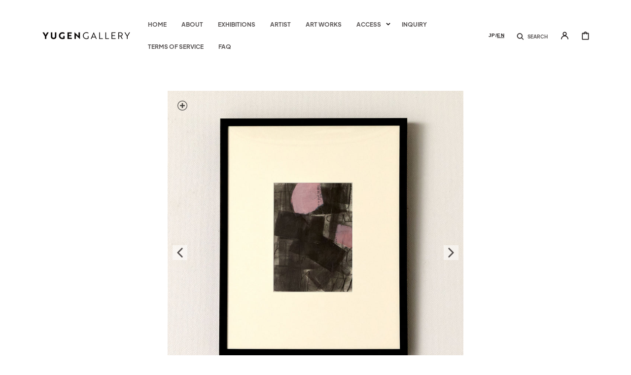

--- FILE ---
content_type: text/html; charset=utf-8
request_url: https://yugen-gallery.com/en/products/edoandyumeka-9
body_size: 69265
content:
<!doctype html>
<html class="no-js" lang="en">
	<head>
	<script src="//yugen-gallery.com/cdn/shop/files/pandectes-rules.js?v=8136208745882034754"></script>
	
	
	
		<meta charset="utf-8">
		<meta http-equiv="X-UA-Compatible" content="IE=edge">
		<meta name="viewport" content="width=device-width,initial-scale=1">
		<meta name="theme-color" content="">
		
		<link rel="canonical" href="https://yugen-gallery.com/en/products/edoandyumeka-9">
		<link rel="preconnect" href="https://cdn.shopify.com" crossorigin><!-- Google Tag Manager -->
<script>(function(w,d,s,l,i){w[l]=w[l]||[];w[l].push({'gtm.start':
new Date().getTime(),event:'gtm.js'});var f=d.getElementsByTagName(s)[0],
j=d.createElement(s),dl=l!='dataLayer'?'&l='+l:'';j.async=true;j.src=
'https://www.googletagmanager.com/gtm.js?id='+i+dl;f.parentNode.insertBefore(j,f);
})(window,document,'script','dataLayer','GTM-MDLWCX8');</script>
<!-- End Google Tag Manager -->
<link rel="icon" type="image/png" href="//yugen-gallery.com/cdn/shop/files/favicon_32x32.png?v=1669261689"><link rel="preconnect" href="https://fonts.shopifycdn.com" crossorigin><title>NUDAVERITAS-Y23-B-02 - EDO and YUMEKA</title>

		
			<meta name="description" content="EDO that puts hard lines and introspective words on the screen of pure colors drawn by YUMEKA. The unit EDO and YUMEKA are impressive for their cool and tense works.">
		

		

<meta property="og:site_name" content="YUGEN Gallery">
<meta property="og:url" content="https://yugen-gallery.com/en/products/edoandyumeka-9">
<meta property="og:title" content="NUDAVERITAS-Y23-B-02 - EDO and YUMEKA">
<meta property="og:type" content="product">
<meta property="og:description" content="EDO that puts hard lines and introspective words on the screen of pure colors drawn by YUMEKA. The unit EDO and YUMEKA are impressive for their cool and tense works."><meta property="og:image" content="http://yugen-gallery.com/cdn/shop/products/NUDAVERITAS-Y23-B-02_1_edoandyumeka.jpg?v=1681888783">
  <meta property="og:image:secure_url" content="https://yugen-gallery.com/cdn/shop/products/NUDAVERITAS-Y23-B-02_1_edoandyumeka.jpg?v=1681888783">
  <meta property="og:image:width" content="1920">
  <meta property="og:image:height" content="1920"><meta property="og:price:amount" content="99,000">
  <meta property="og:price:currency" content="JPY"><meta name="twitter:site" content="@yugengallery_jp"><meta name="twitter:card" content="summary_large_image">
<meta name="twitter:title" content="NUDAVERITAS-Y23-B-02 - EDO and YUMEKA">
<meta name="twitter:description" content="EDO that puts hard lines and introspective words on the screen of pure colors drawn by YUMEKA. The unit EDO and YUMEKA are impressive for their cool and tense works.">


		<script src="//yugen-gallery.com/cdn/shop/t/27/assets/global.js?v=25211376487321206721727229996" defer="defer"></script>


		<script>window.performance && window.performance.mark && window.performance.mark('shopify.content_for_header.start');</script><meta name="google-site-verification" content="c7_KSR8Fr1NCSfMKuWNKYPIUF0Lv9nxWb_RxqzmJXoI">
<meta name="google-site-verification" content="3Aq2N6MPOfSWPjKNez-A1N_pJR3sXi_tPlOtVECoDaw">
<meta name="facebook-domain-verification" content="xj6brckzo3l5lqh2yyjn1720xwfeg1">
<meta name="google-site-verification" content="134au8yVQvZzW8fZIOQQX8moFB3kpwlES1oa9q9n9Mg">
<meta id="shopify-digital-wallet" name="shopify-digital-wallet" content="/64371196163/digital_wallets/dialog">
<meta name="shopify-checkout-api-token" content="aa9e5c4d5a30e0522919f44fc4913748">
<meta id="in-context-paypal-metadata" data-shop-id="64371196163" data-venmo-supported="false" data-environment="production" data-locale="en_US" data-paypal-v4="true" data-currency="JPY">
<link rel="alternate" hreflang="x-default" href="https://yugen-gallery.com/products/edoandyumeka-9">
<link rel="alternate" hreflang="ja" href="https://yugen-gallery.com/products/edoandyumeka-9">
<link rel="alternate" hreflang="en" href="https://yugen-gallery.com/en/products/edoandyumeka-9">
<link rel="alternate" hreflang="en-CN" href="https://yugen-gallery.com/en-world/products/edoandyumeka-9">
<link rel="alternate" hreflang="ja-CN" href="https://yugen-gallery.com/ja-world/products/edoandyumeka-9">
<link rel="alternate" hreflang="en-HK" href="https://yugen-gallery.com/en-world/products/edoandyumeka-9">
<link rel="alternate" hreflang="ja-HK" href="https://yugen-gallery.com/ja-world/products/edoandyumeka-9">
<link rel="alternate" hreflang="en-MO" href="https://yugen-gallery.com/en-world/products/edoandyumeka-9">
<link rel="alternate" hreflang="ja-MO" href="https://yugen-gallery.com/ja-world/products/edoandyumeka-9">
<link rel="alternate" hreflang="en-TW" href="https://yugen-gallery.com/en-world/products/edoandyumeka-9">
<link rel="alternate" hreflang="ja-TW" href="https://yugen-gallery.com/ja-world/products/edoandyumeka-9">
<link rel="alternate" hreflang="en-KR" href="https://yugen-gallery.com/en-world/products/edoandyumeka-9">
<link rel="alternate" hreflang="ja-KR" href="https://yugen-gallery.com/ja-world/products/edoandyumeka-9">
<link rel="alternate" hreflang="en-MX" href="https://yugen-gallery.com/en-world/products/edoandyumeka-9">
<link rel="alternate" hreflang="ja-MX" href="https://yugen-gallery.com/ja-world/products/edoandyumeka-9">
<link rel="alternate" hreflang="en-AO" href="https://yugen-gallery.com/en-world/products/edoandyumeka-9">
<link rel="alternate" hreflang="ja-AO" href="https://yugen-gallery.com/ja-world/products/edoandyumeka-9">
<link rel="alternate" hreflang="en-UG" href="https://yugen-gallery.com/en-world/products/edoandyumeka-9">
<link rel="alternate" hreflang="ja-UG" href="https://yugen-gallery.com/ja-world/products/edoandyumeka-9">
<link rel="alternate" hreflang="en-EG" href="https://yugen-gallery.com/en-world/products/edoandyumeka-9">
<link rel="alternate" hreflang="ja-EG" href="https://yugen-gallery.com/ja-world/products/edoandyumeka-9">
<link rel="alternate" hreflang="en-ET" href="https://yugen-gallery.com/en-world/products/edoandyumeka-9">
<link rel="alternate" hreflang="ja-ET" href="https://yugen-gallery.com/ja-world/products/edoandyumeka-9">
<link rel="alternate" hreflang="en-ER" href="https://yugen-gallery.com/en-world/products/edoandyumeka-9">
<link rel="alternate" hreflang="ja-ER" href="https://yugen-gallery.com/ja-world/products/edoandyumeka-9">
<link rel="alternate" hreflang="en-GH" href="https://yugen-gallery.com/en-world/products/edoandyumeka-9">
<link rel="alternate" hreflang="ja-GH" href="https://yugen-gallery.com/ja-world/products/edoandyumeka-9">
<link rel="alternate" hreflang="en-CV" href="https://yugen-gallery.com/en-world/products/edoandyumeka-9">
<link rel="alternate" hreflang="ja-CV" href="https://yugen-gallery.com/ja-world/products/edoandyumeka-9">
<link rel="alternate" hreflang="en-GA" href="https://yugen-gallery.com/en-world/products/edoandyumeka-9">
<link rel="alternate" hreflang="ja-GA" href="https://yugen-gallery.com/ja-world/products/edoandyumeka-9">
<link rel="alternate" hreflang="en-GM" href="https://yugen-gallery.com/en-world/products/edoandyumeka-9">
<link rel="alternate" hreflang="ja-GM" href="https://yugen-gallery.com/ja-world/products/edoandyumeka-9">
<link rel="alternate" hreflang="en-GN" href="https://yugen-gallery.com/en-world/products/edoandyumeka-9">
<link rel="alternate" hreflang="ja-GN" href="https://yugen-gallery.com/ja-world/products/edoandyumeka-9">
<link rel="alternate" hreflang="en-GW" href="https://yugen-gallery.com/en-world/products/edoandyumeka-9">
<link rel="alternate" hreflang="ja-GW" href="https://yugen-gallery.com/ja-world/products/edoandyumeka-9">
<link rel="alternate" hreflang="en-KE" href="https://yugen-gallery.com/en-world/products/edoandyumeka-9">
<link rel="alternate" hreflang="ja-KE" href="https://yugen-gallery.com/ja-world/products/edoandyumeka-9">
<link rel="alternate" hreflang="en-CI" href="https://yugen-gallery.com/en-world/products/edoandyumeka-9">
<link rel="alternate" hreflang="ja-CI" href="https://yugen-gallery.com/ja-world/products/edoandyumeka-9">
<link rel="alternate" hreflang="en-CD" href="https://yugen-gallery.com/en-world/products/edoandyumeka-9">
<link rel="alternate" hreflang="ja-CD" href="https://yugen-gallery.com/ja-world/products/edoandyumeka-9">
<link rel="alternate" hreflang="en-CG" href="https://yugen-gallery.com/en-world/products/edoandyumeka-9">
<link rel="alternate" hreflang="ja-CG" href="https://yugen-gallery.com/ja-world/products/edoandyumeka-9">
<link rel="alternate" hreflang="en-ZM" href="https://yugen-gallery.com/en-world/products/edoandyumeka-9">
<link rel="alternate" hreflang="ja-ZM" href="https://yugen-gallery.com/ja-world/products/edoandyumeka-9">
<link rel="alternate" hreflang="en-SL" href="https://yugen-gallery.com/en-world/products/edoandyumeka-9">
<link rel="alternate" hreflang="ja-SL" href="https://yugen-gallery.com/ja-world/products/edoandyumeka-9">
<link rel="alternate" hreflang="en-DJ" href="https://yugen-gallery.com/en-world/products/edoandyumeka-9">
<link rel="alternate" hreflang="ja-DJ" href="https://yugen-gallery.com/ja-world/products/edoandyumeka-9">
<link rel="alternate" hreflang="en-ZW" href="https://yugen-gallery.com/en-world/products/edoandyumeka-9">
<link rel="alternate" hreflang="ja-ZW" href="https://yugen-gallery.com/ja-world/products/edoandyumeka-9">
<link rel="alternate" hreflang="en-SC" href="https://yugen-gallery.com/en-world/products/edoandyumeka-9">
<link rel="alternate" hreflang="ja-SC" href="https://yugen-gallery.com/ja-world/products/edoandyumeka-9">
<link rel="alternate" hreflang="en-SN" href="https://yugen-gallery.com/en-world/products/edoandyumeka-9">
<link rel="alternate" hreflang="ja-SN" href="https://yugen-gallery.com/ja-world/products/edoandyumeka-9">
<link rel="alternate" hreflang="en-TZ" href="https://yugen-gallery.com/en-world/products/edoandyumeka-9">
<link rel="alternate" hreflang="ja-TZ" href="https://yugen-gallery.com/ja-world/products/edoandyumeka-9">
<link rel="alternate" hreflang="en-TD" href="https://yugen-gallery.com/en-world/products/edoandyumeka-9">
<link rel="alternate" hreflang="ja-TD" href="https://yugen-gallery.com/ja-world/products/edoandyumeka-9">
<link rel="alternate" hreflang="en-TN" href="https://yugen-gallery.com/en-world/products/edoandyumeka-9">
<link rel="alternate" hreflang="ja-TN" href="https://yugen-gallery.com/ja-world/products/edoandyumeka-9">
<link rel="alternate" hreflang="en-TG" href="https://yugen-gallery.com/en-world/products/edoandyumeka-9">
<link rel="alternate" hreflang="ja-TG" href="https://yugen-gallery.com/ja-world/products/edoandyumeka-9">
<link rel="alternate" hreflang="en-NG" href="https://yugen-gallery.com/en-world/products/edoandyumeka-9">
<link rel="alternate" hreflang="ja-NG" href="https://yugen-gallery.com/ja-world/products/edoandyumeka-9">
<link rel="alternate" hreflang="en-NA" href="https://yugen-gallery.com/en-world/products/edoandyumeka-9">
<link rel="alternate" hreflang="ja-NA" href="https://yugen-gallery.com/ja-world/products/edoandyumeka-9">
<link rel="alternate" hreflang="en-NE" href="https://yugen-gallery.com/en-world/products/edoandyumeka-9">
<link rel="alternate" hreflang="ja-NE" href="https://yugen-gallery.com/ja-world/products/edoandyumeka-9">
<link rel="alternate" hreflang="en-BF" href="https://yugen-gallery.com/en-world/products/edoandyumeka-9">
<link rel="alternate" hreflang="ja-BF" href="https://yugen-gallery.com/ja-world/products/edoandyumeka-9">
<link rel="alternate" hreflang="en-BI" href="https://yugen-gallery.com/en-world/products/edoandyumeka-9">
<link rel="alternate" hreflang="ja-BI" href="https://yugen-gallery.com/ja-world/products/edoandyumeka-9">
<link rel="alternate" hreflang="en-BW" href="https://yugen-gallery.com/en-world/products/edoandyumeka-9">
<link rel="alternate" hreflang="ja-BW" href="https://yugen-gallery.com/ja-world/products/edoandyumeka-9">
<link rel="alternate" hreflang="en-MG" href="https://yugen-gallery.com/en-world/products/edoandyumeka-9">
<link rel="alternate" hreflang="ja-MG" href="https://yugen-gallery.com/ja-world/products/edoandyumeka-9">
<link rel="alternate" hreflang="en-MW" href="https://yugen-gallery.com/en-world/products/edoandyumeka-9">
<link rel="alternate" hreflang="ja-MW" href="https://yugen-gallery.com/ja-world/products/edoandyumeka-9">
<link rel="alternate" hreflang="en-ML" href="https://yugen-gallery.com/en-world/products/edoandyumeka-9">
<link rel="alternate" hreflang="ja-ML" href="https://yugen-gallery.com/ja-world/products/edoandyumeka-9">
<link rel="alternate" hreflang="en-MU" href="https://yugen-gallery.com/en-world/products/edoandyumeka-9">
<link rel="alternate" hreflang="ja-MU" href="https://yugen-gallery.com/ja-world/products/edoandyumeka-9">
<link rel="alternate" hreflang="en-MR" href="https://yugen-gallery.com/en-world/products/edoandyumeka-9">
<link rel="alternate" hreflang="ja-MR" href="https://yugen-gallery.com/ja-world/products/edoandyumeka-9">
<link rel="alternate" hreflang="en-MZ" href="https://yugen-gallery.com/en-world/products/edoandyumeka-9">
<link rel="alternate" hreflang="ja-MZ" href="https://yugen-gallery.com/ja-world/products/edoandyumeka-9">
<link rel="alternate" hreflang="en-MA" href="https://yugen-gallery.com/en-world/products/edoandyumeka-9">
<link rel="alternate" hreflang="ja-MA" href="https://yugen-gallery.com/ja-world/products/edoandyumeka-9">
<link rel="alternate" hreflang="en-LY" href="https://yugen-gallery.com/en-world/products/edoandyumeka-9">
<link rel="alternate" hreflang="ja-LY" href="https://yugen-gallery.com/ja-world/products/edoandyumeka-9">
<link rel="alternate" hreflang="en-LR" href="https://yugen-gallery.com/en-world/products/edoandyumeka-9">
<link rel="alternate" hreflang="ja-LR" href="https://yugen-gallery.com/ja-world/products/edoandyumeka-9">
<link rel="alternate" hreflang="en-RW" href="https://yugen-gallery.com/en-world/products/edoandyumeka-9">
<link rel="alternate" hreflang="ja-RW" href="https://yugen-gallery.com/ja-world/products/edoandyumeka-9">
<link rel="alternate" hreflang="en-LS" href="https://yugen-gallery.com/en-world/products/edoandyumeka-9">
<link rel="alternate" hreflang="ja-LS" href="https://yugen-gallery.com/ja-world/products/edoandyumeka-9">
<link rel="alternate" hreflang="en-CF" href="https://yugen-gallery.com/en-world/products/edoandyumeka-9">
<link rel="alternate" hreflang="ja-CF" href="https://yugen-gallery.com/ja-world/products/edoandyumeka-9">
<link rel="alternate" hreflang="en-ZA" href="https://yugen-gallery.com/en-world/products/edoandyumeka-9">
<link rel="alternate" hreflang="ja-ZA" href="https://yugen-gallery.com/ja-world/products/edoandyumeka-9">
<link rel="alternate" hreflang="en-AZ" href="https://yugen-gallery.com/en-world/products/edoandyumeka-9">
<link rel="alternate" hreflang="ja-AZ" href="https://yugen-gallery.com/ja-world/products/edoandyumeka-9">
<link rel="alternate" hreflang="en-AF" href="https://yugen-gallery.com/en-world/products/edoandyumeka-9">
<link rel="alternate" hreflang="ja-AF" href="https://yugen-gallery.com/ja-world/products/edoandyumeka-9">
<link rel="alternate" hreflang="en-AE" href="https://yugen-gallery.com/en-world/products/edoandyumeka-9">
<link rel="alternate" hreflang="ja-AE" href="https://yugen-gallery.com/ja-world/products/edoandyumeka-9">
<link rel="alternate" hreflang="en-YE" href="https://yugen-gallery.com/en-world/products/edoandyumeka-9">
<link rel="alternate" hreflang="ja-YE" href="https://yugen-gallery.com/ja-world/products/edoandyumeka-9">
<link rel="alternate" hreflang="en-IL" href="https://yugen-gallery.com/en-world/products/edoandyumeka-9">
<link rel="alternate" hreflang="ja-IL" href="https://yugen-gallery.com/ja-world/products/edoandyumeka-9">
<link rel="alternate" hreflang="en-IQ" href="https://yugen-gallery.com/en-world/products/edoandyumeka-9">
<link rel="alternate" hreflang="ja-IQ" href="https://yugen-gallery.com/ja-world/products/edoandyumeka-9">
<link rel="alternate" hreflang="en-IN" href="https://yugen-gallery.com/en-world/products/edoandyumeka-9">
<link rel="alternate" hreflang="ja-IN" href="https://yugen-gallery.com/ja-world/products/edoandyumeka-9">
<link rel="alternate" hreflang="en-ID" href="https://yugen-gallery.com/en-world/products/edoandyumeka-9">
<link rel="alternate" hreflang="ja-ID" href="https://yugen-gallery.com/ja-world/products/edoandyumeka-9">
<link rel="alternate" hreflang="en-UZ" href="https://yugen-gallery.com/en-world/products/edoandyumeka-9">
<link rel="alternate" hreflang="ja-UZ" href="https://yugen-gallery.com/ja-world/products/edoandyumeka-9">
<link rel="alternate" hreflang="en-OM" href="https://yugen-gallery.com/en-world/products/edoandyumeka-9">
<link rel="alternate" hreflang="ja-OM" href="https://yugen-gallery.com/ja-world/products/edoandyumeka-9">
<link rel="alternate" hreflang="en-KZ" href="https://yugen-gallery.com/en-world/products/edoandyumeka-9">
<link rel="alternate" hreflang="ja-KZ" href="https://yugen-gallery.com/ja-world/products/edoandyumeka-9">
<link rel="alternate" hreflang="en-QA" href="https://yugen-gallery.com/en-world/products/edoandyumeka-9">
<link rel="alternate" hreflang="ja-QA" href="https://yugen-gallery.com/ja-world/products/edoandyumeka-9">
<link rel="alternate" hreflang="en-KH" href="https://yugen-gallery.com/en-world/products/edoandyumeka-9">
<link rel="alternate" hreflang="ja-KH" href="https://yugen-gallery.com/ja-world/products/edoandyumeka-9">
<link rel="alternate" hreflang="en-KG" href="https://yugen-gallery.com/en-world/products/edoandyumeka-9">
<link rel="alternate" hreflang="ja-KG" href="https://yugen-gallery.com/ja-world/products/edoandyumeka-9">
<link rel="alternate" hreflang="en-KW" href="https://yugen-gallery.com/en-world/products/edoandyumeka-9">
<link rel="alternate" hreflang="ja-KW" href="https://yugen-gallery.com/ja-world/products/edoandyumeka-9">
<link rel="alternate" hreflang="en-SA" href="https://yugen-gallery.com/en-world/products/edoandyumeka-9">
<link rel="alternate" hreflang="ja-SA" href="https://yugen-gallery.com/ja-world/products/edoandyumeka-9">
<link rel="alternate" hreflang="en-SG" href="https://yugen-gallery.com/en-world/products/edoandyumeka-9">
<link rel="alternate" hreflang="ja-SG" href="https://yugen-gallery.com/ja-world/products/edoandyumeka-9">
<link rel="alternate" hreflang="en-LK" href="https://yugen-gallery.com/en-world/products/edoandyumeka-9">
<link rel="alternate" hreflang="ja-LK" href="https://yugen-gallery.com/ja-world/products/edoandyumeka-9">
<link rel="alternate" hreflang="en-TH" href="https://yugen-gallery.com/en-world/products/edoandyumeka-9">
<link rel="alternate" hreflang="ja-TH" href="https://yugen-gallery.com/ja-world/products/edoandyumeka-9">
<link rel="alternate" hreflang="en-NP" href="https://yugen-gallery.com/en-world/products/edoandyumeka-9">
<link rel="alternate" hreflang="ja-NP" href="https://yugen-gallery.com/ja-world/products/edoandyumeka-9">
<link rel="alternate" hreflang="en-BH" href="https://yugen-gallery.com/en-world/products/edoandyumeka-9">
<link rel="alternate" hreflang="ja-BH" href="https://yugen-gallery.com/ja-world/products/edoandyumeka-9">
<link rel="alternate" hreflang="en-PK" href="https://yugen-gallery.com/en-world/products/edoandyumeka-9">
<link rel="alternate" hreflang="ja-PK" href="https://yugen-gallery.com/ja-world/products/edoandyumeka-9">
<link rel="alternate" hreflang="en-BD" href="https://yugen-gallery.com/en-world/products/edoandyumeka-9">
<link rel="alternate" hreflang="ja-BD" href="https://yugen-gallery.com/ja-world/products/edoandyumeka-9">
<link rel="alternate" hreflang="en-PH" href="https://yugen-gallery.com/en-world/products/edoandyumeka-9">
<link rel="alternate" hreflang="ja-PH" href="https://yugen-gallery.com/ja-world/products/edoandyumeka-9">
<link rel="alternate" hreflang="en-BT" href="https://yugen-gallery.com/en-world/products/edoandyumeka-9">
<link rel="alternate" hreflang="ja-BT" href="https://yugen-gallery.com/ja-world/products/edoandyumeka-9">
<link rel="alternate" hreflang="en-BN" href="https://yugen-gallery.com/en-world/products/edoandyumeka-9">
<link rel="alternate" hreflang="ja-BN" href="https://yugen-gallery.com/ja-world/products/edoandyumeka-9">
<link rel="alternate" hreflang="en-VN" href="https://yugen-gallery.com/en-world/products/edoandyumeka-9">
<link rel="alternate" hreflang="ja-VN" href="https://yugen-gallery.com/ja-world/products/edoandyumeka-9">
<link rel="alternate" hreflang="en-MY" href="https://yugen-gallery.com/en-world/products/edoandyumeka-9">
<link rel="alternate" hreflang="ja-MY" href="https://yugen-gallery.com/ja-world/products/edoandyumeka-9">
<link rel="alternate" hreflang="en-MM" href="https://yugen-gallery.com/en-world/products/edoandyumeka-9">
<link rel="alternate" hreflang="ja-MM" href="https://yugen-gallery.com/ja-world/products/edoandyumeka-9">
<link rel="alternate" hreflang="en-MV" href="https://yugen-gallery.com/en-world/products/edoandyumeka-9">
<link rel="alternate" hreflang="ja-MV" href="https://yugen-gallery.com/ja-world/products/edoandyumeka-9">
<link rel="alternate" hreflang="en-MN" href="https://yugen-gallery.com/en-world/products/edoandyumeka-9">
<link rel="alternate" hreflang="ja-MN" href="https://yugen-gallery.com/ja-world/products/edoandyumeka-9">
<link rel="alternate" hreflang="en-JO" href="https://yugen-gallery.com/en-world/products/edoandyumeka-9">
<link rel="alternate" hreflang="ja-JO" href="https://yugen-gallery.com/ja-world/products/edoandyumeka-9">
<link rel="alternate" hreflang="en-LA" href="https://yugen-gallery.com/en-world/products/edoandyumeka-9">
<link rel="alternate" hreflang="ja-LA" href="https://yugen-gallery.com/ja-world/products/edoandyumeka-9">
<link rel="alternate" hreflang="en-LB" href="https://yugen-gallery.com/en-world/products/edoandyumeka-9">
<link rel="alternate" hreflang="ja-LB" href="https://yugen-gallery.com/ja-world/products/edoandyumeka-9">
<link rel="alternate" hreflang="en-RU" href="https://yugen-gallery.com/en-world/products/edoandyumeka-9">
<link rel="alternate" hreflang="ja-RU" href="https://yugen-gallery.com/ja-world/products/edoandyumeka-9">
<link rel="alternate" hreflang="en-AW" href="https://yugen-gallery.com/en-world/products/edoandyumeka-9">
<link rel="alternate" hreflang="ja-AW" href="https://yugen-gallery.com/ja-world/products/edoandyumeka-9">
<link rel="alternate" hreflang="en-AG" href="https://yugen-gallery.com/en-world/products/edoandyumeka-9">
<link rel="alternate" hreflang="ja-AG" href="https://yugen-gallery.com/ja-world/products/edoandyumeka-9">
<link rel="alternate" hreflang="en-VG" href="https://yugen-gallery.com/en-world/products/edoandyumeka-9">
<link rel="alternate" hreflang="ja-VG" href="https://yugen-gallery.com/ja-world/products/edoandyumeka-9">
<link rel="alternate" hreflang="en-SV" href="https://yugen-gallery.com/en-world/products/edoandyumeka-9">
<link rel="alternate" hreflang="ja-SV" href="https://yugen-gallery.com/ja-world/products/edoandyumeka-9">
<link rel="alternate" hreflang="en-CW" href="https://yugen-gallery.com/en-world/products/edoandyumeka-9">
<link rel="alternate" hreflang="ja-CW" href="https://yugen-gallery.com/ja-world/products/edoandyumeka-9">
<link rel="alternate" hreflang="en-GT" href="https://yugen-gallery.com/en-world/products/edoandyumeka-9">
<link rel="alternate" hreflang="ja-GT" href="https://yugen-gallery.com/ja-world/products/edoandyumeka-9">
<link rel="alternate" hreflang="en-GD" href="https://yugen-gallery.com/en-world/products/edoandyumeka-9">
<link rel="alternate" hreflang="ja-GD" href="https://yugen-gallery.com/ja-world/products/edoandyumeka-9">
<link rel="alternate" hreflang="en-KY" href="https://yugen-gallery.com/en-world/products/edoandyumeka-9">
<link rel="alternate" hreflang="ja-KY" href="https://yugen-gallery.com/ja-world/products/edoandyumeka-9">
<link rel="alternate" hreflang="en-CR" href="https://yugen-gallery.com/en-world/products/edoandyumeka-9">
<link rel="alternate" hreflang="ja-CR" href="https://yugen-gallery.com/ja-world/products/edoandyumeka-9">
<link rel="alternate" hreflang="en-BL" href="https://yugen-gallery.com/en-world/products/edoandyumeka-9">
<link rel="alternate" hreflang="ja-BL" href="https://yugen-gallery.com/ja-world/products/edoandyumeka-9">
<link rel="alternate" hreflang="en-JM" href="https://yugen-gallery.com/en-world/products/edoandyumeka-9">
<link rel="alternate" hreflang="ja-JM" href="https://yugen-gallery.com/ja-world/products/edoandyumeka-9">
<link rel="alternate" hreflang="en-KN" href="https://yugen-gallery.com/en-world/products/edoandyumeka-9">
<link rel="alternate" hreflang="ja-KN" href="https://yugen-gallery.com/ja-world/products/edoandyumeka-9">
<link rel="alternate" hreflang="en-VC" href="https://yugen-gallery.com/en-world/products/edoandyumeka-9">
<link rel="alternate" hreflang="ja-VC" href="https://yugen-gallery.com/ja-world/products/edoandyumeka-9">
<link rel="alternate" hreflang="en-LC" href="https://yugen-gallery.com/en-world/products/edoandyumeka-9">
<link rel="alternate" hreflang="ja-LC" href="https://yugen-gallery.com/ja-world/products/edoandyumeka-9">
<link rel="alternate" hreflang="en-TC" href="https://yugen-gallery.com/en-world/products/edoandyumeka-9">
<link rel="alternate" hreflang="ja-TC" href="https://yugen-gallery.com/ja-world/products/edoandyumeka-9">
<link rel="alternate" hreflang="en-DM" href="https://yugen-gallery.com/en-world/products/edoandyumeka-9">
<link rel="alternate" hreflang="ja-DM" href="https://yugen-gallery.com/ja-world/products/edoandyumeka-9">
<link rel="alternate" hreflang="en-TT" href="https://yugen-gallery.com/en-world/products/edoandyumeka-9">
<link rel="alternate" hreflang="ja-TT" href="https://yugen-gallery.com/ja-world/products/edoandyumeka-9">
<link rel="alternate" hreflang="en-NI" href="https://yugen-gallery.com/en-world/products/edoandyumeka-9">
<link rel="alternate" hreflang="ja-NI" href="https://yugen-gallery.com/ja-world/products/edoandyumeka-9">
<link rel="alternate" hreflang="en-HT" href="https://yugen-gallery.com/en-world/products/edoandyumeka-9">
<link rel="alternate" hreflang="ja-HT" href="https://yugen-gallery.com/ja-world/products/edoandyumeka-9">
<link rel="alternate" hreflang="en-PA" href="https://yugen-gallery.com/en-world/products/edoandyumeka-9">
<link rel="alternate" hreflang="ja-PA" href="https://yugen-gallery.com/ja-world/products/edoandyumeka-9">
<link rel="alternate" hreflang="en-BB" href="https://yugen-gallery.com/en-world/products/edoandyumeka-9">
<link rel="alternate" hreflang="ja-BB" href="https://yugen-gallery.com/ja-world/products/edoandyumeka-9">
<link rel="alternate" hreflang="en-BZ" href="https://yugen-gallery.com/en-world/products/edoandyumeka-9">
<link rel="alternate" hreflang="ja-BZ" href="https://yugen-gallery.com/ja-world/products/edoandyumeka-9">
<link rel="alternate" hreflang="en-HN" href="https://yugen-gallery.com/en-world/products/edoandyumeka-9">
<link rel="alternate" hreflang="ja-HN" href="https://yugen-gallery.com/ja-world/products/edoandyumeka-9">
<link rel="alternate" hreflang="en-MQ" href="https://yugen-gallery.com/en-world/products/edoandyumeka-9">
<link rel="alternate" hreflang="ja-MQ" href="https://yugen-gallery.com/ja-world/products/edoandyumeka-9">
<link rel="alternate" hreflang="en-MS" href="https://yugen-gallery.com/en-world/products/edoandyumeka-9">
<link rel="alternate" hreflang="ja-MS" href="https://yugen-gallery.com/ja-world/products/edoandyumeka-9">
<link rel="alternate" hreflang="en-IS" href="https://yugen-gallery.com/en-world/products/edoandyumeka-9">
<link rel="alternate" hreflang="ja-IS" href="https://yugen-gallery.com/ja-world/products/edoandyumeka-9">
<link rel="alternate" hreflang="en-IE" href="https://yugen-gallery.com/en-world/products/edoandyumeka-9">
<link rel="alternate" hreflang="ja-IE" href="https://yugen-gallery.com/ja-world/products/edoandyumeka-9">
<link rel="alternate" hreflang="en-AL" href="https://yugen-gallery.com/en-world/products/edoandyumeka-9">
<link rel="alternate" hreflang="ja-AL" href="https://yugen-gallery.com/ja-world/products/edoandyumeka-9">
<link rel="alternate" hreflang="en-AM" href="https://yugen-gallery.com/en-world/products/edoandyumeka-9">
<link rel="alternate" hreflang="ja-AM" href="https://yugen-gallery.com/ja-world/products/edoandyumeka-9">
<link rel="alternate" hreflang="en-AD" href="https://yugen-gallery.com/en-world/products/edoandyumeka-9">
<link rel="alternate" hreflang="ja-AD" href="https://yugen-gallery.com/ja-world/products/edoandyumeka-9">
<link rel="alternate" hreflang="en-GB" href="https://yugen-gallery.com/en-world/products/edoandyumeka-9">
<link rel="alternate" hreflang="ja-GB" href="https://yugen-gallery.com/ja-world/products/edoandyumeka-9">
<link rel="alternate" hreflang="en-IT" href="https://yugen-gallery.com/en-world/products/edoandyumeka-9">
<link rel="alternate" hreflang="ja-IT" href="https://yugen-gallery.com/ja-world/products/edoandyumeka-9">
<link rel="alternate" hreflang="en-UA" href="https://yugen-gallery.com/en-world/products/edoandyumeka-9">
<link rel="alternate" hreflang="ja-UA" href="https://yugen-gallery.com/ja-world/products/edoandyumeka-9">
<link rel="alternate" hreflang="en-EE" href="https://yugen-gallery.com/en-world/products/edoandyumeka-9">
<link rel="alternate" hreflang="ja-EE" href="https://yugen-gallery.com/ja-world/products/edoandyumeka-9">
<link rel="alternate" hreflang="en-AT" href="https://yugen-gallery.com/en-world/products/edoandyumeka-9">
<link rel="alternate" hreflang="ja-AT" href="https://yugen-gallery.com/ja-world/products/edoandyumeka-9">
<link rel="alternate" hreflang="en-NL" href="https://yugen-gallery.com/en-world/products/edoandyumeka-9">
<link rel="alternate" hreflang="ja-NL" href="https://yugen-gallery.com/ja-world/products/edoandyumeka-9">
<link rel="alternate" hreflang="en-GG" href="https://yugen-gallery.com/en-world/products/edoandyumeka-9">
<link rel="alternate" hreflang="ja-GG" href="https://yugen-gallery.com/ja-world/products/edoandyumeka-9">
<link rel="alternate" hreflang="en-CY" href="https://yugen-gallery.com/en-world/products/edoandyumeka-9">
<link rel="alternate" hreflang="ja-CY" href="https://yugen-gallery.com/ja-world/products/edoandyumeka-9">
<link rel="alternate" hreflang="en-GR" href="https://yugen-gallery.com/en-world/products/edoandyumeka-9">
<link rel="alternate" hreflang="ja-GR" href="https://yugen-gallery.com/ja-world/products/edoandyumeka-9">
<link rel="alternate" hreflang="en-GP" href="https://yugen-gallery.com/en-world/products/edoandyumeka-9">
<link rel="alternate" hreflang="ja-GP" href="https://yugen-gallery.com/ja-world/products/edoandyumeka-9">
<link rel="alternate" hreflang="en-GL" href="https://yugen-gallery.com/en-world/products/edoandyumeka-9">
<link rel="alternate" hreflang="ja-GL" href="https://yugen-gallery.com/ja-world/products/edoandyumeka-9">
<link rel="alternate" hreflang="en-HR" href="https://yugen-gallery.com/en-world/products/edoandyumeka-9">
<link rel="alternate" hreflang="ja-HR" href="https://yugen-gallery.com/ja-world/products/edoandyumeka-9">
<link rel="alternate" hreflang="en-XK" href="https://yugen-gallery.com/en-world/products/edoandyumeka-9">
<link rel="alternate" hreflang="ja-XK" href="https://yugen-gallery.com/ja-world/products/edoandyumeka-9">
<link rel="alternate" hreflang="en-GI" href="https://yugen-gallery.com/en-world/products/edoandyumeka-9">
<link rel="alternate" hreflang="ja-GI" href="https://yugen-gallery.com/ja-world/products/edoandyumeka-9">
<link rel="alternate" hreflang="en-JE" href="https://yugen-gallery.com/en-world/products/edoandyumeka-9">
<link rel="alternate" hreflang="ja-JE" href="https://yugen-gallery.com/ja-world/products/edoandyumeka-9">
<link rel="alternate" hreflang="en-GE" href="https://yugen-gallery.com/en-world/products/edoandyumeka-9">
<link rel="alternate" hreflang="ja-GE" href="https://yugen-gallery.com/ja-world/products/edoandyumeka-9">
<link rel="alternate" hreflang="en-CH" href="https://yugen-gallery.com/en-world/products/edoandyumeka-9">
<link rel="alternate" hreflang="ja-CH" href="https://yugen-gallery.com/ja-world/products/edoandyumeka-9">
<link rel="alternate" hreflang="en-SE" href="https://yugen-gallery.com/en-world/products/edoandyumeka-9">
<link rel="alternate" hreflang="ja-SE" href="https://yugen-gallery.com/ja-world/products/edoandyumeka-9">
<link rel="alternate" hreflang="en-ES" href="https://yugen-gallery.com/en-world/products/edoandyumeka-9">
<link rel="alternate" hreflang="ja-ES" href="https://yugen-gallery.com/ja-world/products/edoandyumeka-9">
<link rel="alternate" hreflang="en-SK" href="https://yugen-gallery.com/en-world/products/edoandyumeka-9">
<link rel="alternate" hreflang="ja-SK" href="https://yugen-gallery.com/ja-world/products/edoandyumeka-9">
<link rel="alternate" hreflang="en-SI" href="https://yugen-gallery.com/en-world/products/edoandyumeka-9">
<link rel="alternate" hreflang="ja-SI" href="https://yugen-gallery.com/ja-world/products/edoandyumeka-9">
<link rel="alternate" hreflang="en-RS" href="https://yugen-gallery.com/en-world/products/edoandyumeka-9">
<link rel="alternate" hreflang="ja-RS" href="https://yugen-gallery.com/ja-world/products/edoandyumeka-9">
<link rel="alternate" hreflang="en-CZ" href="https://yugen-gallery.com/en-world/products/edoandyumeka-9">
<link rel="alternate" hreflang="ja-CZ" href="https://yugen-gallery.com/ja-world/products/edoandyumeka-9">
<link rel="alternate" hreflang="en-DK" href="https://yugen-gallery.com/en-world/products/edoandyumeka-9">
<link rel="alternate" hreflang="ja-DK" href="https://yugen-gallery.com/ja-world/products/edoandyumeka-9">
<link rel="alternate" hreflang="en-DE" href="https://yugen-gallery.com/en-world/products/edoandyumeka-9">
<link rel="alternate" hreflang="ja-DE" href="https://yugen-gallery.com/ja-world/products/edoandyumeka-9">
<link rel="alternate" hreflang="en-TR" href="https://yugen-gallery.com/en-world/products/edoandyumeka-9">
<link rel="alternate" hreflang="ja-TR" href="https://yugen-gallery.com/ja-world/products/edoandyumeka-9">
<link rel="alternate" hreflang="en-NO" href="https://yugen-gallery.com/en-world/products/edoandyumeka-9">
<link rel="alternate" hreflang="ja-NO" href="https://yugen-gallery.com/ja-world/products/edoandyumeka-9">
<link rel="alternate" hreflang="en-HU" href="https://yugen-gallery.com/en-world/products/edoandyumeka-9">
<link rel="alternate" hreflang="ja-HU" href="https://yugen-gallery.com/ja-world/products/edoandyumeka-9">
<link rel="alternate" hreflang="en-FI" href="https://yugen-gallery.com/en-world/products/edoandyumeka-9">
<link rel="alternate" hreflang="ja-FI" href="https://yugen-gallery.com/ja-world/products/edoandyumeka-9">
<link rel="alternate" hreflang="en-FO" href="https://yugen-gallery.com/en-world/products/edoandyumeka-9">
<link rel="alternate" hreflang="ja-FO" href="https://yugen-gallery.com/ja-world/products/edoandyumeka-9">
<link rel="alternate" hreflang="en-FR" href="https://yugen-gallery.com/en-world/products/edoandyumeka-9">
<link rel="alternate" hreflang="ja-FR" href="https://yugen-gallery.com/ja-world/products/edoandyumeka-9">
<link rel="alternate" hreflang="en-BG" href="https://yugen-gallery.com/en-world/products/edoandyumeka-9">
<link rel="alternate" hreflang="ja-BG" href="https://yugen-gallery.com/ja-world/products/edoandyumeka-9">
<link rel="alternate" hreflang="en-BY" href="https://yugen-gallery.com/en-world/products/edoandyumeka-9">
<link rel="alternate" hreflang="ja-BY" href="https://yugen-gallery.com/ja-world/products/edoandyumeka-9">
<link rel="alternate" hreflang="en-BE" href="https://yugen-gallery.com/en-world/products/edoandyumeka-9">
<link rel="alternate" hreflang="ja-BE" href="https://yugen-gallery.com/ja-world/products/edoandyumeka-9">
<link rel="alternate" hreflang="en-PL" href="https://yugen-gallery.com/en-world/products/edoandyumeka-9">
<link rel="alternate" hreflang="ja-PL" href="https://yugen-gallery.com/ja-world/products/edoandyumeka-9">
<link rel="alternate" hreflang="en-BA" href="https://yugen-gallery.com/en-world/products/edoandyumeka-9">
<link rel="alternate" hreflang="ja-BA" href="https://yugen-gallery.com/ja-world/products/edoandyumeka-9">
<link rel="alternate" hreflang="en-PT" href="https://yugen-gallery.com/en-world/products/edoandyumeka-9">
<link rel="alternate" hreflang="ja-PT" href="https://yugen-gallery.com/ja-world/products/edoandyumeka-9">
<link rel="alternate" hreflang="en-MK" href="https://yugen-gallery.com/en-world/products/edoandyumeka-9">
<link rel="alternate" hreflang="ja-MK" href="https://yugen-gallery.com/ja-world/products/edoandyumeka-9">
<link rel="alternate" hreflang="en-YT" href="https://yugen-gallery.com/en-world/products/edoandyumeka-9">
<link rel="alternate" hreflang="ja-YT" href="https://yugen-gallery.com/ja-world/products/edoandyumeka-9">
<link rel="alternate" hreflang="en-MT" href="https://yugen-gallery.com/en-world/products/edoandyumeka-9">
<link rel="alternate" hreflang="ja-MT" href="https://yugen-gallery.com/ja-world/products/edoandyumeka-9">
<link rel="alternate" hreflang="en-MD" href="https://yugen-gallery.com/en-world/products/edoandyumeka-9">
<link rel="alternate" hreflang="ja-MD" href="https://yugen-gallery.com/ja-world/products/edoandyumeka-9">
<link rel="alternate" hreflang="en-ME" href="https://yugen-gallery.com/en-world/products/edoandyumeka-9">
<link rel="alternate" hreflang="ja-ME" href="https://yugen-gallery.com/ja-world/products/edoandyumeka-9">
<link rel="alternate" hreflang="en-LV" href="https://yugen-gallery.com/en-world/products/edoandyumeka-9">
<link rel="alternate" hreflang="ja-LV" href="https://yugen-gallery.com/ja-world/products/edoandyumeka-9">
<link rel="alternate" hreflang="en-LT" href="https://yugen-gallery.com/en-world/products/edoandyumeka-9">
<link rel="alternate" hreflang="ja-LT" href="https://yugen-gallery.com/ja-world/products/edoandyumeka-9">
<link rel="alternate" hreflang="en-LI" href="https://yugen-gallery.com/en-world/products/edoandyumeka-9">
<link rel="alternate" hreflang="ja-LI" href="https://yugen-gallery.com/ja-world/products/edoandyumeka-9">
<link rel="alternate" hreflang="en-RO" href="https://yugen-gallery.com/en-world/products/edoandyumeka-9">
<link rel="alternate" hreflang="ja-RO" href="https://yugen-gallery.com/ja-world/products/edoandyumeka-9">
<link rel="alternate" hreflang="en-LU" href="https://yugen-gallery.com/en-world/products/edoandyumeka-9">
<link rel="alternate" hreflang="ja-LU" href="https://yugen-gallery.com/ja-world/products/edoandyumeka-9">
<link rel="alternate" hreflang="en-RE" href="https://yugen-gallery.com/en-world/products/edoandyumeka-9">
<link rel="alternate" hreflang="ja-RE" href="https://yugen-gallery.com/ja-world/products/edoandyumeka-9">
<link rel="alternate" hreflang="en-US" href="https://yugen-gallery.com/en-world/products/edoandyumeka-9">
<link rel="alternate" hreflang="ja-US" href="https://yugen-gallery.com/ja-world/products/edoandyumeka-9">
<link rel="alternate" hreflang="en-CA" href="https://yugen-gallery.com/en-world/products/edoandyumeka-9">
<link rel="alternate" hreflang="ja-CA" href="https://yugen-gallery.com/ja-world/products/edoandyumeka-9">
<link rel="alternate" hreflang="en-AU" href="https://yugen-gallery.com/en-world/products/edoandyumeka-9">
<link rel="alternate" hreflang="ja-AU" href="https://yugen-gallery.com/ja-world/products/edoandyumeka-9">
<link rel="alternate" hreflang="en-KI" href="https://yugen-gallery.com/en-world/products/edoandyumeka-9">
<link rel="alternate" hreflang="ja-KI" href="https://yugen-gallery.com/ja-world/products/edoandyumeka-9">
<link rel="alternate" hreflang="en-SB" href="https://yugen-gallery.com/en-world/products/edoandyumeka-9">
<link rel="alternate" hreflang="ja-SB" href="https://yugen-gallery.com/ja-world/products/edoandyumeka-9">
<link rel="alternate" hreflang="en-TV" href="https://yugen-gallery.com/en-world/products/edoandyumeka-9">
<link rel="alternate" hreflang="ja-TV" href="https://yugen-gallery.com/ja-world/products/edoandyumeka-9">
<link rel="alternate" hreflang="en-TO" href="https://yugen-gallery.com/en-world/products/edoandyumeka-9">
<link rel="alternate" hreflang="ja-TO" href="https://yugen-gallery.com/ja-world/products/edoandyumeka-9">
<link rel="alternate" hreflang="en-NC" href="https://yugen-gallery.com/en-world/products/edoandyumeka-9">
<link rel="alternate" hreflang="ja-NC" href="https://yugen-gallery.com/ja-world/products/edoandyumeka-9">
<link rel="alternate" hreflang="en-NZ" href="https://yugen-gallery.com/en-world/products/edoandyumeka-9">
<link rel="alternate" hreflang="ja-NZ" href="https://yugen-gallery.com/ja-world/products/edoandyumeka-9">
<link rel="alternate" hreflang="en-NF" href="https://yugen-gallery.com/en-world/products/edoandyumeka-9">
<link rel="alternate" hreflang="ja-NF" href="https://yugen-gallery.com/ja-world/products/edoandyumeka-9">
<link rel="alternate" hreflang="en-VU" href="https://yugen-gallery.com/en-world/products/edoandyumeka-9">
<link rel="alternate" hreflang="ja-VU" href="https://yugen-gallery.com/ja-world/products/edoandyumeka-9">
<link rel="alternate" hreflang="en-PG" href="https://yugen-gallery.com/en-world/products/edoandyumeka-9">
<link rel="alternate" hreflang="ja-PG" href="https://yugen-gallery.com/ja-world/products/edoandyumeka-9">
<link rel="alternate" hreflang="en-FJ" href="https://yugen-gallery.com/en-world/products/edoandyumeka-9">
<link rel="alternate" hreflang="ja-FJ" href="https://yugen-gallery.com/ja-world/products/edoandyumeka-9">
<link rel="alternate" hreflang="en-AR" href="https://yugen-gallery.com/en-world/products/edoandyumeka-9">
<link rel="alternate" hreflang="ja-AR" href="https://yugen-gallery.com/ja-world/products/edoandyumeka-9">
<link rel="alternate" hreflang="en-UY" href="https://yugen-gallery.com/en-world/products/edoandyumeka-9">
<link rel="alternate" hreflang="ja-UY" href="https://yugen-gallery.com/ja-world/products/edoandyumeka-9">
<link rel="alternate" hreflang="en-EC" href="https://yugen-gallery.com/en-world/products/edoandyumeka-9">
<link rel="alternate" hreflang="ja-EC" href="https://yugen-gallery.com/ja-world/products/edoandyumeka-9">
<link rel="alternate" hreflang="en-GY" href="https://yugen-gallery.com/en-world/products/edoandyumeka-9">
<link rel="alternate" hreflang="ja-GY" href="https://yugen-gallery.com/ja-world/products/edoandyumeka-9">
<link rel="alternate" hreflang="en-CO" href="https://yugen-gallery.com/en-world/products/edoandyumeka-9">
<link rel="alternate" hreflang="ja-CO" href="https://yugen-gallery.com/ja-world/products/edoandyumeka-9">
<link rel="alternate" hreflang="en-SR" href="https://yugen-gallery.com/en-world/products/edoandyumeka-9">
<link rel="alternate" hreflang="ja-SR" href="https://yugen-gallery.com/ja-world/products/edoandyumeka-9">
<link rel="alternate" hreflang="en-CL" href="https://yugen-gallery.com/en-world/products/edoandyumeka-9">
<link rel="alternate" hreflang="ja-CL" href="https://yugen-gallery.com/ja-world/products/edoandyumeka-9">
<link rel="alternate" hreflang="en-PY" href="https://yugen-gallery.com/en-world/products/edoandyumeka-9">
<link rel="alternate" hreflang="ja-PY" href="https://yugen-gallery.com/ja-world/products/edoandyumeka-9">
<link rel="alternate" hreflang="en-BR" href="https://yugen-gallery.com/en-world/products/edoandyumeka-9">
<link rel="alternate" hreflang="ja-BR" href="https://yugen-gallery.com/ja-world/products/edoandyumeka-9">
<link rel="alternate" hreflang="en-GF" href="https://yugen-gallery.com/en-world/products/edoandyumeka-9">
<link rel="alternate" hreflang="ja-GF" href="https://yugen-gallery.com/ja-world/products/edoandyumeka-9">
<link rel="alternate" hreflang="en-VE" href="https://yugen-gallery.com/en-world/products/edoandyumeka-9">
<link rel="alternate" hreflang="ja-VE" href="https://yugen-gallery.com/ja-world/products/edoandyumeka-9">
<link rel="alternate" hreflang="en-PE" href="https://yugen-gallery.com/en-world/products/edoandyumeka-9">
<link rel="alternate" hreflang="ja-PE" href="https://yugen-gallery.com/ja-world/products/edoandyumeka-9">
<link rel="alternate" type="application/json+oembed" href="https://yugen-gallery.com/en/products/edoandyumeka-9.oembed">
<script async="async" src="/checkouts/internal/preloads.js?locale=en-JP"></script>
<link rel="preconnect" href="https://shop.app" crossorigin="anonymous">
<script async="async" src="https://shop.app/checkouts/internal/preloads.js?locale=en-JP&shop_id=64371196163" crossorigin="anonymous"></script>
<script id="shopify-features" type="application/json">{"accessToken":"aa9e5c4d5a30e0522919f44fc4913748","betas":["rich-media-storefront-analytics"],"domain":"yugen-gallery.com","predictiveSearch":false,"shopId":64371196163,"locale":"en"}</script>
<script>var Shopify = Shopify || {};
Shopify.shop = "yugen-gallery-onlinestore.myshopify.com";
Shopify.locale = "en";
Shopify.currency = {"active":"JPY","rate":"1.0"};
Shopify.country = "JP";
Shopify.theme = {"name":"shopify_yugen\/main","id":145275814147,"schema_name":"Stockholm","schema_version":"1.0.1","theme_store_id":null,"role":"main"};
Shopify.theme.handle = "null";
Shopify.theme.style = {"id":null,"handle":null};
Shopify.cdnHost = "yugen-gallery.com/cdn";
Shopify.routes = Shopify.routes || {};
Shopify.routes.root = "/en/";</script>
<script type="module">!function(o){(o.Shopify=o.Shopify||{}).modules=!0}(window);</script>
<script>!function(o){function n(){var o=[];function n(){o.push(Array.prototype.slice.apply(arguments))}return n.q=o,n}var t=o.Shopify=o.Shopify||{};t.loadFeatures=n(),t.autoloadFeatures=n()}(window);</script>
<script>
  window.ShopifyPay = window.ShopifyPay || {};
  window.ShopifyPay.apiHost = "shop.app\/pay";
  window.ShopifyPay.redirectState = null;
</script>
<script id="shop-js-analytics" type="application/json">{"pageType":"product"}</script>
<script defer="defer" async type="module" src="//yugen-gallery.com/cdn/shopifycloud/shop-js/modules/v2/client.init-shop-cart-sync_C5BV16lS.en.esm.js"></script>
<script defer="defer" async type="module" src="//yugen-gallery.com/cdn/shopifycloud/shop-js/modules/v2/chunk.common_CygWptCX.esm.js"></script>
<script type="module">
  await import("//yugen-gallery.com/cdn/shopifycloud/shop-js/modules/v2/client.init-shop-cart-sync_C5BV16lS.en.esm.js");
await import("//yugen-gallery.com/cdn/shopifycloud/shop-js/modules/v2/chunk.common_CygWptCX.esm.js");

  window.Shopify.SignInWithShop?.initShopCartSync?.({"fedCMEnabled":true,"windoidEnabled":true});

</script>
<script>
  window.Shopify = window.Shopify || {};
  if (!window.Shopify.featureAssets) window.Shopify.featureAssets = {};
  window.Shopify.featureAssets['shop-js'] = {"shop-cart-sync":["modules/v2/client.shop-cart-sync_ZFArdW7E.en.esm.js","modules/v2/chunk.common_CygWptCX.esm.js"],"init-fed-cm":["modules/v2/client.init-fed-cm_CmiC4vf6.en.esm.js","modules/v2/chunk.common_CygWptCX.esm.js"],"shop-button":["modules/v2/client.shop-button_tlx5R9nI.en.esm.js","modules/v2/chunk.common_CygWptCX.esm.js"],"shop-cash-offers":["modules/v2/client.shop-cash-offers_DOA2yAJr.en.esm.js","modules/v2/chunk.common_CygWptCX.esm.js","modules/v2/chunk.modal_D71HUcav.esm.js"],"init-windoid":["modules/v2/client.init-windoid_sURxWdc1.en.esm.js","modules/v2/chunk.common_CygWptCX.esm.js"],"shop-toast-manager":["modules/v2/client.shop-toast-manager_ClPi3nE9.en.esm.js","modules/v2/chunk.common_CygWptCX.esm.js"],"init-shop-email-lookup-coordinator":["modules/v2/client.init-shop-email-lookup-coordinator_B8hsDcYM.en.esm.js","modules/v2/chunk.common_CygWptCX.esm.js"],"init-shop-cart-sync":["modules/v2/client.init-shop-cart-sync_C5BV16lS.en.esm.js","modules/v2/chunk.common_CygWptCX.esm.js"],"avatar":["modules/v2/client.avatar_BTnouDA3.en.esm.js"],"pay-button":["modules/v2/client.pay-button_FdsNuTd3.en.esm.js","modules/v2/chunk.common_CygWptCX.esm.js"],"init-customer-accounts":["modules/v2/client.init-customer-accounts_DxDtT_ad.en.esm.js","modules/v2/client.shop-login-button_C5VAVYt1.en.esm.js","modules/v2/chunk.common_CygWptCX.esm.js","modules/v2/chunk.modal_D71HUcav.esm.js"],"init-shop-for-new-customer-accounts":["modules/v2/client.init-shop-for-new-customer-accounts_ChsxoAhi.en.esm.js","modules/v2/client.shop-login-button_C5VAVYt1.en.esm.js","modules/v2/chunk.common_CygWptCX.esm.js","modules/v2/chunk.modal_D71HUcav.esm.js"],"shop-login-button":["modules/v2/client.shop-login-button_C5VAVYt1.en.esm.js","modules/v2/chunk.common_CygWptCX.esm.js","modules/v2/chunk.modal_D71HUcav.esm.js"],"init-customer-accounts-sign-up":["modules/v2/client.init-customer-accounts-sign-up_CPSyQ0Tj.en.esm.js","modules/v2/client.shop-login-button_C5VAVYt1.en.esm.js","modules/v2/chunk.common_CygWptCX.esm.js","modules/v2/chunk.modal_D71HUcav.esm.js"],"shop-follow-button":["modules/v2/client.shop-follow-button_Cva4Ekp9.en.esm.js","modules/v2/chunk.common_CygWptCX.esm.js","modules/v2/chunk.modal_D71HUcav.esm.js"],"checkout-modal":["modules/v2/client.checkout-modal_BPM8l0SH.en.esm.js","modules/v2/chunk.common_CygWptCX.esm.js","modules/v2/chunk.modal_D71HUcav.esm.js"],"lead-capture":["modules/v2/client.lead-capture_Bi8yE_yS.en.esm.js","modules/v2/chunk.common_CygWptCX.esm.js","modules/v2/chunk.modal_D71HUcav.esm.js"],"shop-login":["modules/v2/client.shop-login_D6lNrXab.en.esm.js","modules/v2/chunk.common_CygWptCX.esm.js","modules/v2/chunk.modal_D71HUcav.esm.js"],"payment-terms":["modules/v2/client.payment-terms_CZxnsJam.en.esm.js","modules/v2/chunk.common_CygWptCX.esm.js","modules/v2/chunk.modal_D71HUcav.esm.js"]};
</script>
<script>(function() {
  var isLoaded = false;
  function asyncLoad() {
    if (isLoaded) return;
    isLoaded = true;
    var urls = ["https:\/\/pmslider.netlify.app\/s2\/yugen-gallery-onlinestore.js?abg=FFFFFF\u0026ac1=000000\u0026ap=ms\u0026ar=\u0026at=chp\u0026dbg=\u0026dc1=\u0026dc2=\u0026dl=\u0026dp=b\u0026dt=fillin\u0026eov=\u0026ev=1\u0026ezc=1\u0026ezh=1\u0026sm=a\u0026v=4\u0026shop=yugen-gallery-onlinestore.myshopify.com","\/\/cdn.shopify.com\/proxy\/4170a4ffc6f1d732a074304947f0a45e64e278d644c4e52cf42edbd0db8b2714\/cdn.nfcube.com\/instafeed-82e245952f641751d7f6e4b78f3519e6.js?shop=yugen-gallery-onlinestore.myshopify.com\u0026sp-cache-control=cHVibGljLCBtYXgtYWdlPTkwMA","https:\/\/tools.luckyorange.com\/core\/lo.js?site-id=dde2c704\u0026shop=yugen-gallery-onlinestore.myshopify.com"];
    for (var i = 0; i < urls.length; i++) {
      var s = document.createElement('script');
      s.type = 'text/javascript';
      s.async = true;
      s.src = urls[i];
      var x = document.getElementsByTagName('script')[0];
      x.parentNode.insertBefore(s, x);
    }
  };
  if(window.attachEvent) {
    window.attachEvent('onload', asyncLoad);
  } else {
    window.addEventListener('load', asyncLoad, false);
  }
})();</script>
<script id="__st">var __st={"a":64371196163,"offset":32400,"reqid":"b87c5b33-ae2b-4ad5-ad20-9c48f91f00df-1768842096","pageurl":"yugen-gallery.com\/en\/products\/edoandyumeka-9","u":"42c98cd68394","p":"product","rtyp":"product","rid":8038569738499};</script>
<script>window.ShopifyPaypalV4VisibilityTracking = true;</script>
<script id="captcha-bootstrap">!function(){'use strict';const t='contact',e='account',n='new_comment',o=[[t,t],['blogs',n],['comments',n],[t,'customer']],c=[[e,'customer_login'],[e,'guest_login'],[e,'recover_customer_password'],[e,'create_customer']],r=t=>t.map((([t,e])=>`form[action*='/${t}']:not([data-nocaptcha='true']) input[name='form_type'][value='${e}']`)).join(','),a=t=>()=>t?[...document.querySelectorAll(t)].map((t=>t.form)):[];function s(){const t=[...o],e=r(t);return a(e)}const i='password',u='form_key',d=['recaptcha-v3-token','g-recaptcha-response','h-captcha-response',i],f=()=>{try{return window.sessionStorage}catch{return}},m='__shopify_v',_=t=>t.elements[u];function p(t,e,n=!1){try{const o=window.sessionStorage,c=JSON.parse(o.getItem(e)),{data:r}=function(t){const{data:e,action:n}=t;return t[m]||n?{data:e,action:n}:{data:t,action:n}}(c);for(const[e,n]of Object.entries(r))t.elements[e]&&(t.elements[e].value=n);n&&o.removeItem(e)}catch(o){console.error('form repopulation failed',{error:o})}}const l='form_type',E='cptcha';function T(t){t.dataset[E]=!0}const w=window,h=w.document,L='Shopify',v='ce_forms',y='captcha';let A=!1;((t,e)=>{const n=(g='f06e6c50-85a8-45c8-87d0-21a2b65856fe',I='https://cdn.shopify.com/shopifycloud/storefront-forms-hcaptcha/ce_storefront_forms_captcha_hcaptcha.v1.5.2.iife.js',D={infoText:'Protected by hCaptcha',privacyText:'Privacy',termsText:'Terms'},(t,e,n)=>{const o=w[L][v],c=o.bindForm;if(c)return c(t,g,e,D).then(n);var r;o.q.push([[t,g,e,D],n]),r=I,A||(h.body.append(Object.assign(h.createElement('script'),{id:'captcha-provider',async:!0,src:r})),A=!0)});var g,I,D;w[L]=w[L]||{},w[L][v]=w[L][v]||{},w[L][v].q=[],w[L][y]=w[L][y]||{},w[L][y].protect=function(t,e){n(t,void 0,e),T(t)},Object.freeze(w[L][y]),function(t,e,n,w,h,L){const[v,y,A,g]=function(t,e,n){const i=e?o:[],u=t?c:[],d=[...i,...u],f=r(d),m=r(i),_=r(d.filter((([t,e])=>n.includes(e))));return[a(f),a(m),a(_),s()]}(w,h,L),I=t=>{const e=t.target;return e instanceof HTMLFormElement?e:e&&e.form},D=t=>v().includes(t);t.addEventListener('submit',(t=>{const e=I(t);if(!e)return;const n=D(e)&&!e.dataset.hcaptchaBound&&!e.dataset.recaptchaBound,o=_(e),c=g().includes(e)&&(!o||!o.value);(n||c)&&t.preventDefault(),c&&!n&&(function(t){try{if(!f())return;!function(t){const e=f();if(!e)return;const n=_(t);if(!n)return;const o=n.value;o&&e.removeItem(o)}(t);const e=Array.from(Array(32),(()=>Math.random().toString(36)[2])).join('');!function(t,e){_(t)||t.append(Object.assign(document.createElement('input'),{type:'hidden',name:u})),t.elements[u].value=e}(t,e),function(t,e){const n=f();if(!n)return;const o=[...t.querySelectorAll(`input[type='${i}']`)].map((({name:t})=>t)),c=[...d,...o],r={};for(const[a,s]of new FormData(t).entries())c.includes(a)||(r[a]=s);n.setItem(e,JSON.stringify({[m]:1,action:t.action,data:r}))}(t,e)}catch(e){console.error('failed to persist form',e)}}(e),e.submit())}));const S=(t,e)=>{t&&!t.dataset[E]&&(n(t,e.some((e=>e===t))),T(t))};for(const o of['focusin','change'])t.addEventListener(o,(t=>{const e=I(t);D(e)&&S(e,y())}));const B=e.get('form_key'),M=e.get(l),P=B&&M;t.addEventListener('DOMContentLoaded',(()=>{const t=y();if(P)for(const e of t)e.elements[l].value===M&&p(e,B);[...new Set([...A(),...v().filter((t=>'true'===t.dataset.shopifyCaptcha))])].forEach((e=>S(e,t)))}))}(h,new URLSearchParams(w.location.search),n,t,e,['guest_login'])})(!0,!1)}();</script>
<script integrity="sha256-4kQ18oKyAcykRKYeNunJcIwy7WH5gtpwJnB7kiuLZ1E=" data-source-attribution="shopify.loadfeatures" defer="defer" src="//yugen-gallery.com/cdn/shopifycloud/storefront/assets/storefront/load_feature-a0a9edcb.js" crossorigin="anonymous"></script>
<script crossorigin="anonymous" defer="defer" src="//yugen-gallery.com/cdn/shopifycloud/storefront/assets/shopify_pay/storefront-65b4c6d7.js?v=20250812"></script>
<script data-source-attribution="shopify.dynamic_checkout.dynamic.init">var Shopify=Shopify||{};Shopify.PaymentButton=Shopify.PaymentButton||{isStorefrontPortableWallets:!0,init:function(){window.Shopify.PaymentButton.init=function(){};var t=document.createElement("script");t.src="https://yugen-gallery.com/cdn/shopifycloud/portable-wallets/latest/portable-wallets.en.js",t.type="module",document.head.appendChild(t)}};
</script>
<script data-source-attribution="shopify.dynamic_checkout.buyer_consent">
  function portableWalletsHideBuyerConsent(e){var t=document.getElementById("shopify-buyer-consent"),n=document.getElementById("shopify-subscription-policy-button");t&&n&&(t.classList.add("hidden"),t.setAttribute("aria-hidden","true"),n.removeEventListener("click",e))}function portableWalletsShowBuyerConsent(e){var t=document.getElementById("shopify-buyer-consent"),n=document.getElementById("shopify-subscription-policy-button");t&&n&&(t.classList.remove("hidden"),t.removeAttribute("aria-hidden"),n.addEventListener("click",e))}window.Shopify?.PaymentButton&&(window.Shopify.PaymentButton.hideBuyerConsent=portableWalletsHideBuyerConsent,window.Shopify.PaymentButton.showBuyerConsent=portableWalletsShowBuyerConsent);
</script>
<script data-source-attribution="shopify.dynamic_checkout.cart.bootstrap">document.addEventListener("DOMContentLoaded",(function(){function t(){return document.querySelector("shopify-accelerated-checkout-cart, shopify-accelerated-checkout")}if(t())Shopify.PaymentButton.init();else{new MutationObserver((function(e,n){t()&&(Shopify.PaymentButton.init(),n.disconnect())})).observe(document.body,{childList:!0,subtree:!0})}}));
</script>
<link id="shopify-accelerated-checkout-styles" rel="stylesheet" media="screen" href="https://yugen-gallery.com/cdn/shopifycloud/portable-wallets/latest/accelerated-checkout-backwards-compat.css" crossorigin="anonymous">
<style id="shopify-accelerated-checkout-cart">
        #shopify-buyer-consent {
  margin-top: 1em;
  display: inline-block;
  width: 100%;
}

#shopify-buyer-consent.hidden {
  display: none;
}

#shopify-subscription-policy-button {
  background: none;
  border: none;
  padding: 0;
  text-decoration: underline;
  font-size: inherit;
  cursor: pointer;
}

#shopify-subscription-policy-button::before {
  box-shadow: none;
}

      </style>
<script id="sections-script" data-sections="header,footer" defer="defer" src="//yugen-gallery.com/cdn/shop/t/27/compiled_assets/scripts.js?22821"></script>
<script>window.performance && window.performance.mark && window.performance.mark('shopify.content_for_header.end');</script>


			<link rel="preconnect" href="https://fonts.googleapis.com">
			<link rel="preconnect" href="https://fonts.gstatic.com" crossorigin>
			<link href="https://fonts.googleapis.com/css2?family=Sawarabi+Gothic&display=swap" rel="stylesheet">

		<style data-shopify>
			
			
			
			
			@font-face {
  font-family: "Josefin Sans";
  font-weight: 400;
  font-style: normal;
  font-display: swap;
  src: url("//yugen-gallery.com/cdn/fonts/josefin_sans/josefinsans_n4.70f7efd699799949e6d9f99bc20843a2c86a2e0f.woff2") format("woff2"),
       url("//yugen-gallery.com/cdn/fonts/josefin_sans/josefinsans_n4.35d308a1bdf56e5556bc2ac79702c721e4e2e983.woff") format("woff");
}

			
			

			:root {
			--font-body-family: "system_ui", 'Sawarabi Gothic',-apple-system, 'Segoe UI', Roboto, 'Helvetica Neue', 'Noto Sans', 'Liberation Sans', Arial, sans-serif, 'Apple Color Emoji', 'Segoe UI Emoji', 'Segoe UI Symbol', 'Noto Color Emoji';
			--font-body-style: normal;
			--font-body-weight: 400;

			--font-heading-family: "Josefin Sans", 'Sawarabi Gothic',sans-serif;
			--font-heading-style: normal;
			--font-heading-weight: 400;
			--font-heading-letter-spacing: 0em;

			--font-body-scale: 1.0;
			--font-heading-scale: 1.0;

			--font-button-family: "system_ui", -apple-system, 'Segoe UI', Roboto, 'Helvetica Neue', 'Noto Sans', 'Liberation Sans', Arial, sans-serif, 'Apple Color Emoji', 'Segoe UI Emoji', 'Segoe UI Symbol', 'Noto Color Emoji';
			--font-button-style: normal;
			--font-button-weight: 400;
			--font-button-text-transform: uppercase;

			--font-button-family: "system_ui", -apple-system, 'Segoe UI', Roboto, 'Helvetica Neue', 'Noto Sans', 'Liberation Sans', Arial, sans-serif, 'Apple Color Emoji', 'Segoe UI Emoji', 'Segoe UI Symbol', 'Noto Color Emoji';
			--font-button-style: normal;
			--font-button-weight: 400;
			--font-button-text-transform: uppercase;

			--font-header-menu-family: "system_ui", -apple-system, 'Segoe UI', Roboto, 'Helvetica Neue', 'Noto Sans', 'Liberation Sans', Arial, sans-serif, 'Apple Color Emoji', 'Segoe UI Emoji', 'Segoe UI Symbol', 'Noto Color Emoji';
			--font-header-menu-style: normal;
			--font-header-menu-weight: 400;
			--font-header-menu-text-transform: uppercase;--font-body-family: 'EudoxusSans';
				--font-body-style: normal;
				--font-body-weight: 500;

				--font-button-family: 'EudoxusSans';
				--font-button-style: normal;
				--font-button-weight: 600;

				--font-header-menu-family: 'EudoxusSans';
				--font-header-menu-style: normal;
				--font-header-menu-weight: 600;

				--font-heading-alt-family: 'Quentin';
				--font-heading-alt-style: normal;
				--font-heading-alt-weight: 400;--color-base-text: 33, 28, 28;
			--color-title-text: 33, 28, 28;
			--color-secondary-text: 33, 28, 28;
			--color-base-background-1: 255, 255, 255;
			--color-base-background-2: 244, 244, 244;

			--color-secondary-element-background: 244, 244, 244;

			--color-announcement-bar-background: 33, 28, 28;

			--color-section-border: 33, 28, 28;
			--color-base-solid-button-labels: 255, 255, 255;
			--color-base-outline-button-labels: 0, 0, 0;
			--color-base-button-background: 0, 0, 0;
			--payment-terms-background-color: #FFFFFF;

			}

			*,
			*::before,
			*::after {
			box-sizing: inherit;
			}

			html {
			box-sizing: border-box;
			font-size: calc(var(--font-body-scale) * 62.5%);
			height: 100%;

			}

			body {
			position: relative;
			display: grid;
			grid-template-rows: auto auto 1fr auto;
			grid-template-columns: 100%;
			min-height: 100%;
			margin: 0;
			font-size: 1.4rem;
			line-height: 1.8;
			font-family: var(--font-body-family);
			font-style: var(--font-body-style);
			font-weight: var(--font-body-weight);
			overflow-x: hidden;
			}

			@media screen and (min-width: 750px) {
			body {
			font-size: 1.4rem;
			}
			}

			.spaced-section {
			margin-top: 5rem;
			}

			@media screen and (min-width: 990px) {
			.spaced-section {
			margin-top: 100px;
			}
			}

		</style>
		<link href="//yugen-gallery.com/cdn/shop/t/27/assets/jquery.fancybox.css?v=137092036291199092101727229997" rel="stylesheet" type="text/css" media="all" />
		<link href="//yugen-gallery.com/cdn/shop/t/27/assets/slick.css?v=72776314202594288391727229997" rel="stylesheet" type="text/css" media="all" />
		<link href="//yugen-gallery.com/cdn/shop/t/27/assets/quickview.css?v=22728264481829850871727229995" rel="stylesheet" type="text/css" media="all" />
		<link href="//yugen-gallery.com/cdn/shop/t/27/assets/bootstrap-grid.css?v=37400812453179137291727229997" rel="stylesheet" type="text/css" media="all" />
		<link href="//yugen-gallery.com/cdn/shop/t/27/assets/base.css?v=128252791537271328451727229995" rel="stylesheet" type="text/css" media="all" />
<link rel="preload" as="font" href="//yugen-gallery.com/cdn/fonts/josefin_sans/josefinsans_n4.70f7efd699799949e6d9f99bc20843a2c86a2e0f.woff2" type="font/woff2" crossorigin><script>document.documentElement.className = document.documentElement.className.replace('no-js', 'js');
			if (Shopify.designMode) {
				document.documentElement.classList.add('shopify-design-mode');
			}
		</script>

    

<script type="application/ld+json">
  {
    "@context": "http://schema.org",
    "@type": "Product",
    "name": "NUDA VERITAS-Y23-B-02",
    "description": " EDO that puts hard lines and introspective words on the screen of pure colors drawn by YUMEKA. The unit EDO and YUMEKA are impressive for their cool and tense works.",
    "category": "painting",
    "url": "https:\/\/yugen-gallery.com\/en\/products\/edoandyumeka-9",
	  
    "image": [
          "https:\/\/yugen-gallery.com\/cdn\/shop\/products\/NUDAVERITAS-Y23-B-02_1_edoandyumeka.jpg?v=1681888783\u0026width=1200",
          "https:\/\/yugen-gallery.com\/cdn\/shop\/products\/NUDAVERITAS-Y23-B-02_2_edoandyumeka.jpg?v=1681888783\u0026width=1200",
          "https:\/\/yugen-gallery.com\/cdn\/shop\/products\/NUDAVERITAS-Y23-B-02_3_edoandyumeka.jpg?v=1681888783\u0026width=1200",
          "https:\/\/yugen-gallery.com\/cdn\/shop\/products\/NUDAVERITAS-Y23-B-02_4_edoandyumeka.jpg?v=1681888783\u0026width=1200",
          "https:\/\/yugen-gallery.com\/cdn\/shop\/products\/NUDAVERITAS-Y23-B-02_edoandyumeka.jpg?v=1681888783\u0026width=1200"
    ],
    "offers": [{
          "@type": "Offer",
          "url": "https:\/\/yugen-gallery.com\/en\/products\/edoandyumeka-9?variant=43847718502659",
          "name": "Default Title",
          "sku": "edoandyumeka-9",
          
            "price": 99000.0,
            "priceCurrency": "JPY",
          "availability":"https://schema.org/OutOfStock"
        }

    ],
    "brand": {
      "@type": "Person",
      "name": "EDO and YUMEKA"
    },
    "seller": {
      "@type": "Organization",
      "name": "YUGEN Gallery",
      "url": "https://yugen-gallery.com"
    }
  }
  </script>


	
<link href="//yugen-gallery.com/cdn/shop/t/27/assets/zify-products-slider.css?22821" rel="stylesheet" type="text/css" media="all" />
<script type="text/javascript"> var zify_product_json = "//yugen-gallery.com/cdn/shop/t/27/assets/zify-products-slider.json?22821";</script>
<script src="//yugen-gallery.com/cdn/shop/t/27/assets/zify_products_slider.js?v=28477973186264007071727229996" type="text/javascript"></script>
<script type="text/javascript">jQuery(document).ready(function(){Shopify.Products.recordRecentlyViewed( );});</script>


<link href="//yugen-gallery.com/cdn/shop/t/27/assets/yugen-custom.css?v=104672188576686711441732686801" rel="stylesheet" type="text/css" media="all" />
<link href="//yugen-gallery.com/cdn/shop/t/27/assets/yugen-custom02.css?v=47443766184170330331747717127" rel="stylesheet" type="text/css" media="all" />






































































































































































<!-- BEGIN app block: shopify://apps/pandectes-gdpr/blocks/banner/58c0baa2-6cc1-480c-9ea6-38d6d559556a -->
  
    
      <!-- TCF is active, scripts are loaded above -->
      
        <script>
          if (!window.PandectesRulesSettings) {
            window.PandectesRulesSettings = {"store":{"id":64371196163,"adminMode":false,"headless":false,"storefrontRootDomain":"","checkoutRootDomain":"","storefrontAccessToken":""},"banner":{"cookiesBlockedByDefault":"7","hybridStrict":false,"isActive":true},"geolocation":{"brOnly":true,"caOnly":true,"chOnly":true,"euOnly":true,"jpOnly":true,"thOnly":true,"canadaOnly":true,"canadaLaw25":true,"canadaPipeda":true,"globalVisibility":false},"blocker":{"isActive":false,"googleConsentMode":{"isActive":false,"id":"","analyticsId":"","adStorageCategory":4,"analyticsStorageCategory":2,"functionalityStorageCategory":1,"personalizationStorageCategory":1,"securityStorageCategory":0,"customEvent":true,"redactData":true,"urlPassthrough":false},"facebookPixel":{"isActive":false,"id":"","ldu":false},"microsoft":{},"clarity":{},"rakuten":{"isActive":false,"cmp":false,"ccpa":false},"gpcIsActive":false,"defaultBlocked":7,"patterns":{"whiteList":[],"blackList":{"1":[],"2":[],"4":[],"8":[]},"iframesWhiteList":[],"iframesBlackList":{"1":[],"2":[],"4":[],"8":[]},"beaconsWhiteList":[],"beaconsBlackList":{"1":[],"2":[],"4":[],"8":[]}}}};
            const rulesScript = document.createElement('script');
            window.PandectesRulesSettings.auto = true;
            rulesScript.src = "https://cdn.shopify.com/extensions/019bd5ea-1b0e-7a2f-9987-841d0997d3f9/gdpr-230/assets/pandectes-rules.js";
            const firstChild = document.head.firstChild;
            document.head.insertBefore(rulesScript, firstChild);
          }
        </script>
      
      <script>
        
          window.PandectesSettings = {"store":{"id":64371196163,"plan":"plus","theme":"shopify_yugen/main","primaryLocale":"ja","adminMode":false,"headless":false,"storefrontRootDomain":"","checkoutRootDomain":"","storefrontAccessToken":""},"tsPublished":1757570733,"declaration":{"showPurpose":false,"showProvider":false,"declIntroText":"We use cookies to optimize website functionality, analyze the performance, and provide personalized experience to you. Some cookies are essential to make the website operate and function correctly. Those cookies cannot be disabled. In this window you can manage your preference of cookies.","showDateGenerated":true},"language":{"unpublished":[],"languageMode":"Multilingual","fallbackLanguage":"ja","languageDetection":"locale","languagesSupported":["en"]},"texts":{"managed":{"headerText":{"en":"We respect your privacy","ja":"We respect your privacy"},"consentText":{"en":"We use some essential cookies to make this website work. We'd like to set other cookies to remember your settings, measure website use and inform our marketing. We also use content from other sites in our pages, and those sites may also set cookies.","ja":"当サイトはお客様の利便性の向上等のため、Cookieを使用しております。"},"linkText":{"en":"Learn more","ja":"詳細はこちら"},"imprintText":{"en":"Imprint","ja":"Imprint"},"googleLinkText":{"en":"Google's Privacy Terms"},"allowButtonText":{"en":"Accept","ja":"同意する"},"denyButtonText":{"en":"Decline","ja":"同意しない"},"dismissButtonText":{"en":"Ok","ja":"Ok"},"leaveSiteButtonText":{"en":"Leave this site","ja":"Leave this site"},"preferencesButtonText":{"en":"Preferences","ja":"Preferences"},"cookiePolicyText":{"en":"Cookie policy","ja":"Cookie policy"},"preferencesPopupTitleText":{"en":"Manage consent preferences","ja":"Manage consent preferences"},"preferencesPopupIntroText":{"en":"We use cookies to optimize website functionality, analyze the performance, and provide personalized experience to you. Some cookies are essential to make the website operate and function correctly. Those cookies cannot be disabled. In this window you can manage your preference of cookies.","ja":"We use cookies to optimize website functionality, analyze the performance, and provide personalized experience to you. Some cookies are essential to make the website operate and function correctly. Those cookies cannot be disabled. In this window you can manage your preference of cookies."},"preferencesPopupSaveButtonText":{"en":"Save preferences","ja":"Save preferences"},"preferencesPopupCloseButtonText":{"en":"Close","ja":"Close"},"preferencesPopupAcceptAllButtonText":{"en":"Accept all","ja":"Accept all"},"preferencesPopupRejectAllButtonText":{"en":"Reject all","ja":"Reject all"},"cookiesDetailsText":{"en":"Cookies details"},"preferencesPopupAlwaysAllowedText":{"en":"Always allowed"},"accessSectionParagraphText":{"en":"You have the right to request access to your data at any time.","ja":"You have the right to request access to your data at any time."},"accessSectionTitleText":{"en":"Data portability","ja":"Data portability"},"accessSectionAccountInfoActionText":{"en":"Personal data"},"accessSectionDownloadReportActionText":{"en":"Request export"},"accessSectionGDPRRequestsActionText":{"en":"Data subject requests"},"accessSectionOrdersRecordsActionText":{"en":"Orders"},"rectificationSectionParagraphText":{"en":"You have the right to request your data to be updated whenever you think it is appropriate.","ja":"You have the right to request your data to be updated whenever you think it is appropriate."},"rectificationSectionTitleText":{"en":"Data Rectification","ja":"Data Rectification"},"rectificationCommentPlaceholder":{"en":"Describe what you want to be updated"},"rectificationCommentValidationError":{"en":"Comment is required"},"rectificationSectionEditAccountActionText":{"en":"Request an update"},"erasureSectionTitleText":{"en":"Right to be forgotten","ja":"Right to be forgotten"},"erasureSectionParagraphText":{"en":"You have the right to ask all your data to be erased. After that, you will no longer be able to access your account.","ja":"You have the right to ask all your data to be erased. After that, you will no longer be able to access your account."},"erasureSectionRequestDeletionActionText":{"en":"Request personal data deletion"},"consentDate":{"en":"Consent date"},"consentId":{"en":"Consent ID"},"consentSectionChangeConsentActionText":{"en":"Change consent preference"},"consentSectionConsentedText":{"en":"You consented to the cookies policy of this website on"},"consentSectionNoConsentText":{"en":"You have not consented to the cookies policy of this website."},"consentSectionTitleText":{"en":"Your cookie consent"},"consentStatus":{"en":"Consent preference"},"confirmationFailureMessage":{"en":"Your request was not verified. Please try again and if problem persists, contact store owner for assistance"},"confirmationFailureTitle":{"en":"A problem occurred"},"confirmationSuccessMessage":{"en":"We will soon get back to you as to your request."},"confirmationSuccessTitle":{"en":"Your request is verified"},"guestsSupportEmailFailureMessage":{"en":"Your request was not submitted. Please try again and if problem persists, contact store owner for assistance."},"guestsSupportEmailFailureTitle":{"en":"A problem occurred"},"guestsSupportEmailPlaceholder":{"en":"E-mail address"},"guestsSupportEmailSuccessMessage":{"en":"If you are registered as a customer of this store, you will soon receive an email with instructions on how to proceed."},"guestsSupportEmailSuccessTitle":{"en":"Thank you for your request"},"guestsSupportEmailValidationError":{"en":"Email is not valid"},"guestsSupportInfoText":{"en":"Please login with your customer account to further proceed."},"submitButton":{"en":"Submit"},"submittingButton":{"en":"Submitting..."},"cancelButton":{"en":"Cancel"},"declIntroText":{"en":"We use cookies to optimize website functionality, analyze the performance, and provide personalized experience to you. Some cookies are essential to make the website operate and function correctly. Those cookies cannot be disabled. In this window you can manage your preference of cookies.","ja":"We use cookies to optimize website functionality, analyze the performance, and provide personalized experience to you. Some cookies are essential to make the website operate and function correctly. Those cookies cannot be disabled. In this window you can manage your preference of cookies."},"declName":{"en":"Name"},"declPurpose":{"en":"Purpose"},"declType":{"en":"Type"},"declRetention":{"en":"Retention"},"declProvider":{"en":"Provider"},"declFirstParty":{"en":"First-party"},"declThirdParty":{"en":"Third-party"},"declSeconds":{"en":"seconds"},"declMinutes":{"en":"minutes"},"declHours":{"en":"hours"},"declDays":{"en":"days"},"declMonths":{"en":"months"},"declYears":{"en":"years"},"declSession":{"en":"Session"},"declDomain":{"en":"Domain"},"declPath":{"en":"Path"}},"categories":{"strictlyNecessaryCookiesTitleText":{"en":"Strictly necessary cookies","ja":"Strictly necessary cookies"},"strictlyNecessaryCookiesDescriptionText":{"en":"These cookies are essential in order to enable you to move around the website and use its features, such as accessing secure areas of the website. The website cannot function properly without these cookies.","ja":"These cookies are essential in order to enable you to move around the website and use its features, such as accessing secure areas of the website. The website cannot function properly without these cookies."},"functionalityCookiesTitleText":{"en":"Functional cookies","ja":"Functional cookies"},"functionalityCookiesDescriptionText":{"en":"These cookies enable the site to provide enhanced functionality and personalisation. They may be set by us or by third party providers whose services we have added to our pages. If you do not allow these cookies then some or all of these services may not function properly.","ja":"These cookies enable the site to provide enhanced functionality and personalisation. They may be set by us or by third party providers whose services we have added to our pages. If you do not allow these cookies then some or all of these services may not function properly."},"performanceCookiesTitleText":{"en":"Performance cookies","ja":"Performance cookies"},"performanceCookiesDescriptionText":{"en":"These cookies enable us to monitor and improve the performance of our website. For example, they allow us to count visits, identify traffic sources and see which parts of the site are most popular.","ja":"These cookies enable us to monitor and improve the performance of our website. For example, they allow us to count visits, identify traffic sources and see which parts of the site are most popular."},"targetingCookiesTitleText":{"en":"Targeting cookies","ja":"Targeting cookies"},"targetingCookiesDescriptionText":{"en":"These cookies may be set through our site by our advertising partners. They may be used by those companies to build a profile of your interests and show you relevant adverts on other sites.    They do not store directly personal information, but are based on uniquely identifying your browser and internet device. If you do not allow these cookies, you will experience less targeted advertising.","ja":"These cookies may be set through our site by our advertising partners. They may be used by those companies to build a profile of your interests and show you relevant adverts on other sites.    They do not store directly personal information, but are based on uniquely identifying your browser and internet device. If you do not allow these cookies, you will experience less targeted advertising."},"unclassifiedCookiesTitleText":{"en":"Unclassified cookies","ja":"Unclassified cookies"},"unclassifiedCookiesDescriptionText":{"en":"Unclassified cookies are cookies that we are in the process of classifying, together with the providers of individual cookies.","ja":"Unclassified cookies are cookies that we are in the process of classifying, together with the providers of individual cookies."}},"auto":{}},"library":{"previewMode":false,"fadeInTimeout":0,"defaultBlocked":7,"showLink":true,"showImprintLink":false,"showGoogleLink":false,"enabled":true,"cookie":{"expiryDays":365,"secure":true,"domain":""},"dismissOnScroll":false,"dismissOnWindowClick":false,"dismissOnTimeout":false,"palette":{"popup":{"background":"#FFFFFF","backgroundForCalculations":{"a":1,"b":255,"g":255,"r":255},"text":"#000000"},"button":{"background":"transparent","backgroundForCalculations":{"a":1,"b":255,"g":255,"r":255},"text":"#000000","textForCalculation":{"a":1,"b":0,"g":0,"r":0},"border":"#000000"}},"content":{"href":"https://yugen-gallery.com/pages/privacy","imprintHref":"/","close":"&#10005;","target":"","logo":""},"window":"<div role=\"dialog\" aria-label=\"{{header}}\" aria-describedby=\"cookieconsent:desc\" id=\"pandectes-banner\" class=\"cc-window-wrapper cc-bottom-wrapper\"><div class=\"pd-cookie-banner-window cc-window {{classes}}\"><!--googleoff: all-->{{children}}<!--googleon: all--></div></div>","compliance":{"opt-both":"<div class=\"cc-compliance cc-highlight\">{{deny}}{{allow}}</div>"},"type":"opt-both","layouts":{"basic":"{{messagelink}}{{compliance}}{{close}}"},"position":"bottom","theme":"wired","revokable":false,"animateRevokable":false,"revokableReset":false,"revokableLogoUrl":"https://yugen-gallery-onlinestore.myshopify.com/cdn/shop/files/pandectes-reopen-logo.png","revokablePlacement":"bottom-left","revokableMarginHorizontal":15,"revokableMarginVertical":15,"static":false,"autoAttach":true,"hasTransition":true,"blacklistPage":[""],"elements":{"close":"<button aria-label=\"Close\" type=\"button\" class=\"cc-close\">{{close}}</button>","dismiss":"<button type=\"button\" class=\"cc-btn cc-btn-decision cc-dismiss\">{{dismiss}}</button>","allow":"<button type=\"button\" class=\"cc-btn cc-btn-decision cc-allow\">{{allow}}</button>","deny":"<button type=\"button\" class=\"cc-btn cc-btn-decision cc-deny\">{{deny}}</button>","preferences":"<button type=\"button\" class=\"cc-btn cc-settings\" onclick=\"Pandectes.fn.openPreferences()\">{{preferences}}</button>"}},"geolocation":{"brOnly":true,"caOnly":true,"chOnly":true,"euOnly":true,"jpOnly":true,"thOnly":true,"canadaOnly":true,"canadaLaw25":true,"canadaPipeda":true,"globalVisibility":false},"dsr":{"guestsSupport":false,"accessSectionDownloadReportAuto":false},"banner":{"resetTs":1700640556,"extraCss":"        .cc-banner-logo {max-width: 24em!important;}    @media(min-width: 768px) {.cc-window.cc-floating{max-width: 24em!important;width: 24em!important;}}    .cc-message, .pd-cookie-banner-window .cc-header, .cc-logo {text-align: left}    .cc-window-wrapper{z-index: 2147483647;}    .cc-window{z-index: 2147483647;font-family: inherit;}    .pd-cookie-banner-window .cc-header{font-family: inherit;}    .pd-cp-ui{font-family: inherit; background-color: #FFFFFF;color:#000000;}    button.pd-cp-btn, a.pd-cp-btn{}    input + .pd-cp-preferences-slider{background-color: rgba(0, 0, 0, 0.3)}    .pd-cp-scrolling-section::-webkit-scrollbar{background-color: rgba(0, 0, 0, 0.3)}    input:checked + .pd-cp-preferences-slider{background-color: rgba(0, 0, 0, 1)}    .pd-cp-scrolling-section::-webkit-scrollbar-thumb {background-color: rgba(0, 0, 0, 1)}    .pd-cp-ui-close{color:#000000;}    .pd-cp-preferences-slider:before{background-color: #FFFFFF}    .pd-cp-title:before {border-color: #000000!important}    .pd-cp-preferences-slider{background-color:#000000}    .pd-cp-toggle{color:#000000!important}    @media(max-width:699px) {.pd-cp-ui-close-top svg {fill: #000000}}    .pd-cp-toggle:hover,.pd-cp-toggle:visited,.pd-cp-toggle:active{color:#000000!important}    .pd-cookie-banner-window {box-shadow: 0 0 18px rgb(0 0 0 / 20%);}  ","customJavascript":{},"showPoweredBy":false,"logoHeight":40,"hybridStrict":false,"cookiesBlockedByDefault":"7","isActive":true,"implicitSavePreferences":false,"cookieIcon":false,"blockBots":false,"showCookiesDetails":false,"hasTransition":true,"blockingPage":false,"showOnlyLandingPage":false,"leaveSiteUrl":"https://www.google.com","linkRespectStoreLang":true},"cookies":{"0":[{"name":"localization","type":"http","domain":"yugen-gallery.com","path":"/en-world","provider":"Shopify","firstParty":true,"retention":"1 year(s)","expires":1,"unit":"declYears","purpose":{"en":"Used to localize the cart to the correct country.","ja":"Shopify store localization"}},{"name":"secure_customer_sig","type":"http","domain":"yugen-gallery.com","path":"/","provider":"Shopify","firstParty":true,"retention":"1 year(s)","expires":1,"unit":"declYears","purpose":{"en":"Used to identify a user after they sign into a shop as a customer so they do not need to log in again.","ja":"Used in connection with customer login."}},{"name":"cart_currency","type":"http","domain":"yugen-gallery.com","path":"/","provider":"Shopify","firstParty":true,"retention":"2 ","expires":2,"unit":"declSession","purpose":{"en":"Used after a checkout is completed to initialize a new empty cart with the same currency as the one just used.","ja":"The cookie is necessary for the secure checkout and payment function on the website. This function is provided by shopify.com."}},{"name":"_cmp_a","type":"http","domain":".yugen-gallery.com","path":"/","provider":"Shopify","firstParty":true,"retention":"1 day(s)","expires":1,"unit":"declDays","purpose":{"en":"Used for managing customer privacy settings.","ja":"Used for managing customer privacy settings."}},{"name":"shopify_pay_redirect","type":"http","domain":"yugen-gallery.com","path":"/","provider":"Shopify","firstParty":true,"retention":"1 hour(s)","expires":1,"unit":"declHours","purpose":{"en":"Used to accelerate the checkout process when the buyer has a Shop Pay account.","ja":"The cookie is necessary for the secure checkout and payment function on the website. This function is provided by shopify.com."}},{"name":"keep_alive","type":"http","domain":"yugen-gallery.com","path":"/","provider":"Shopify","firstParty":true,"retention":"30 minute(s)","expires":30,"unit":"declMinutes","purpose":{"en":"Used when international domain redirection is enabled to determine if a request is the first one of a session.","ja":"Used in connection with buyer localization."}},{"name":"cookietest","type":"http","domain":"yugen-gallery.com","path":"/","provider":"Shopify","firstParty":true,"retention":"Session","expires":1,"unit":"declSeconds","purpose":{"ja":"Used to ensure our systems are working correctly."}},{"name":"_secure_session_id","type":"http","domain":"yugen-gallery.com","path":"/","provider":"Shopify","firstParty":true,"retention":"1 day(s)","expires":1,"unit":"declDays","purpose":{"ja":"Used in connection with navigation through a storefront."}},{"name":"wpm-domain-test","type":"http","domain":"com","path":"/","provider":"Shopify","firstParty":false,"retention":"Session","expires":1,"unit":"declSeconds","purpose":{"en":"Used to test Shopify's Web Pixel Manager with the domain to make sure everything is working correctly.\t","ja":""}}],"1":[{"name":"_pinterest_ct_ua","type":"http","domain":".ct.pinterest.com","path":"/","provider":"Pinterest","firstParty":false,"retention":"1 year(s)","expires":1,"unit":"declYears","purpose":{"en":"Used to group actions across pages.","ja":"Used to group actions across pages."}},{"name":"locale_bar_accepted","type":"http","domain":"yugen-gallery.com","path":"/","provider":"GrizzlyAppsSRL","firstParty":true,"retention":"Session","expires":-54,"unit":"declYears","purpose":{"en":"Preserves if the modal from the geolocation app was accepted.","ja":"This cookie is provided by the app (BEST Currency Converter) and is used to secure the currency chosen by the customer."}}],"2":[{"name":"_shopify_y","type":"http","domain":".yugen-gallery.com","path":"/","provider":"Shopify","firstParty":true,"retention":"1 year(s)","expires":1,"unit":"declYears","purpose":{"en":"Shopify analytics.","ja":"Shopify analytics."}},{"name":"_orig_referrer","type":"http","domain":".yugen-gallery.com","path":"/","provider":"Shopify","firstParty":true,"retention":"2 ","expires":2,"unit":"declSession","purpose":{"en":"Allows merchant to identify where people are visiting them from.","ja":"Tracks landing pages."}},{"name":"_landing_page","type":"http","domain":".yugen-gallery.com","path":"/","provider":"Shopify","firstParty":true,"retention":"2 ","expires":2,"unit":"declSession","purpose":{"en":"Capture the landing page of visitor when they come from other sites.","ja":"Tracks landing pages."}},{"name":"_shopify_s","type":"http","domain":".yugen-gallery.com","path":"/","provider":"Shopify","firstParty":true,"retention":"30 minute(s)","expires":30,"unit":"declMinutes","purpose":{"en":"Used to identify a given browser session/shop combination. Duration is 30 minute rolling expiry of last use.","ja":"Shopify analytics."}},{"name":"_shopify_sa_t","type":"http","domain":".yugen-gallery.com","path":"/","provider":"Shopify","firstParty":true,"retention":"30 minute(s)","expires":30,"unit":"declMinutes","purpose":{"en":"Capture the landing page of visitor when they come from other sites to support marketing analytics.","ja":"Shopify analytics relating to marketing & referrals."}},{"name":"_shopify_sa_p","type":"http","domain":".yugen-gallery.com","path":"/","provider":"Shopify","firstParty":true,"retention":"30 minute(s)","expires":30,"unit":"declMinutes","purpose":{"en":"Capture the landing page of visitor when they come from other sites to support marketing analytics.","ja":"Shopify analytics relating to marketing & referrals."}},{"name":"_gat","type":"http","domain":".yugen-gallery.com","path":"/","provider":"Google","firstParty":true,"retention":"1 minute(s)","expires":1,"unit":"declMinutes","purpose":{"en":"Cookie is placed by Google Analytics to filter requests from bots.","ja":"Cookie is placed by Google Analytics to filter requests from bots."}},{"name":"_gid","type":"http","domain":".yugen-gallery.com","path":"/","provider":"Google","firstParty":true,"retention":"1 day(s)","expires":1,"unit":"declDays","purpose":{"en":"Cookie is placed by Google Analytics to count and track pageviews.","ja":"Cookie is placed by Google Analytics to count and track pageviews."}},{"name":"_ga","type":"http","domain":".yugen-gallery.com","path":"/","provider":"Google","firstParty":true,"retention":"1 year(s)","expires":1,"unit":"declYears","purpose":{"en":"Cookie is set by Google Analytics with unknown functionality","ja":"Cookie is set by Google Analytics with unknown functionality"}},{"name":"_shopify_d","type":"http","domain":"com","path":"/","provider":"Shopify","firstParty":false,"retention":"Session","expires":1,"unit":"declSeconds","purpose":{"ja":"Shopify analytics."}},{"name":"_shopify_d","type":"http","domain":"yugen-gallery.com","path":"/","provider":"Shopify","firstParty":true,"retention":"Session","expires":1,"unit":"declSeconds","purpose":{"ja":"Shopify analytics."}},{"name":"_gat_UA-83524633-49","type":"http","domain":".yugen-gallery.com","path":"/","provider":"Google","firstParty":true,"retention":"1 minute(s)","expires":1,"unit":"declMinutes","purpose":{"ja":""}},{"name":"_ga_ZWR3BP9XRJ","type":"http","domain":".yugen-gallery.com","path":"/","provider":"Google","firstParty":true,"retention":"1 year(s)","expires":1,"unit":"declYears","purpose":{"ja":""}},{"name":"_ga_RP4TPJY9B1","type":"http","domain":".yugen-gallery.com","path":"/","provider":"Google","firstParty":true,"retention":"1 year(s)","expires":1,"unit":"declYears","purpose":{"ja":""}},{"name":"_gat_gtag_UA_83524633_49","type":"http","domain":".yugen-gallery.com","path":"/","provider":"Google","firstParty":true,"retention":"1 minute(s)","expires":1,"unit":"declMinutes","purpose":{"ja":""}}],"4":[{"name":"test_cookie","type":"http","domain":".doubleclick.net","path":"/","provider":"Google","firstParty":false,"retention":"15 minute(s)","expires":15,"unit":"declMinutes","purpose":{"en":"To measure the visitors’ actions after they click through from an advert. Expires after each visit.","ja":"To measure the visitors’ actions after they click through from an advert. Expires after each visit."}},{"name":"_gcl_au","type":"http","domain":".yugen-gallery.com","path":"/","provider":"Google","firstParty":true,"retention":"3 month(s)","expires":3,"unit":"declMonths","purpose":{"en":"Cookie is placed by Google Tag Manager to track conversions.","ja":"Cookie is placed by Google Tag Manager to track conversions."}},{"name":"_pin_unauth","type":"http","domain":".yugen-gallery.com","path":"/","provider":"Pinterest","firstParty":true,"retention":"1 year(s)","expires":1,"unit":"declYears","purpose":{"en":"Used to group actions for users who cannot be identified by Pinterest.","ja":"Used to group actions for users who cannot be identified by Pinterest."}},{"name":"_fbp","type":"http","domain":".yugen-gallery.com","path":"/","provider":"Facebook","firstParty":true,"retention":"3 month(s)","expires":3,"unit":"declMonths","purpose":{"en":"Cookie is placed by Facebook to track visits across websites.","ja":"Cookie is placed by Facebook to track visits across websites."}},{"name":"IDE","type":"http","domain":".doubleclick.net","path":"/","provider":"Google","firstParty":false,"retention":"1 year(s)","expires":1,"unit":"declYears","purpose":{"en":"To measure the visitors’ actions after they click through from an advert. Expires after 1 year.","ja":"To measure the visitors’ actions after they click through from an advert. Expires after 1 year."}}],"8":[{"name":"__lt__sid","type":"http","domain":".yugen-gallery.com","path":"/","provider":"Unknown","firstParty":true,"retention":"30 minute(s)","expires":30,"unit":"declMinutes","purpose":{"ja":"","d6a830bb":{"ja":""}}},{"name":"__lt__sid.d6a830bb","type":"http","domain":".yugen-gallery.com","path":"/","provider":"Unknown","firstParty":true,"retention":"30 minute(s)","expires":30,"unit":"declMinutes","purpose":{"ja":""}},{"name":"__lt__cid","type":"http","domain":".yugen-gallery.com","path":"/","provider":"Unknown","firstParty":true,"retention":"1 year(s)","expires":1,"unit":"declYears","purpose":{"ja":"","d6a830bb":{"ja":""}}},{"name":"__lt__cid.d6a830bb","type":"http","domain":".yugen-gallery.com","path":"/","provider":"Unknown","firstParty":true,"retention":"1 year(s)","expires":1,"unit":"declYears","purpose":{"ja":""}},{"name":"personalization_id","type":"http","domain":".twitter.com","path":"/","provider":"Unknown","firstParty":false,"retention":"1 year(s)","expires":1,"unit":"declYears","purpose":{"ja":""}},{"name":"ar_debug","type":"http","domain":".pinterest.com","path":"/","provider":"Unknown","firstParty":false,"retention":"1 year(s)","expires":1,"unit":"declYears","purpose":{"en":"Checks whether a technical debugger-cookie is present.","ja":""}},{"name":"li_sugr","type":"http","domain":".linkedin.com","path":"/","provider":"Unknown","firstParty":false,"retention":"3 month(s)","expires":3,"unit":"declMonths","purpose":{"ja":""}},{"name":"bcookie","type":"http","domain":".linkedin.com","path":"/","provider":"Unknown","firstParty":false,"retention":"1 year(s)","expires":1,"unit":"declYears","purpose":{"ja":""}},{"name":"muc_ads","type":"http","domain":".t.co","path":"/","provider":"Unknown","firstParty":false,"retention":"1 year(s)","expires":1,"unit":"declYears","purpose":{"ja":""}},{"name":"_yjsu_yjad","type":"http","domain":".yugen-gallery.com","path":"/","provider":"Unknown","firstParty":true,"retention":"1 year(s)","expires":1,"unit":"declYears","purpose":{"ja":""}},{"name":"bownow_aid","type":"http","domain":"yugen-gallery.com","path":"/","provider":"Unknown","firstParty":true,"retention":"30 minute(s)","expires":30,"unit":"declMinutes","purpose":{"ja":""}},{"name":"bownow_act","type":"http","domain":"yugen-gallery.com","path":"/","provider":"Unknown","firstParty":true,"retention":"30 minute(s)","expires":30,"unit":"declMinutes","purpose":{"ja":""}},{"name":"bownow_mbid","type":"http","domain":"yugen-gallery.com","path":"/","provider":"Unknown","firstParty":true,"retention":"30 minute(s)","expires":30,"unit":"declMinutes","purpose":{"ja":""}},{"name":"lidc","type":"http","domain":".linkedin.com","path":"/","provider":"Unknown","firstParty":false,"retention":"1 day(s)","expires":1,"unit":"declDays","purpose":{"ja":""}},{"name":"_ldbrbid","type":"http","domain":".line.me","path":"/","provider":"Unknown","firstParty":false,"retention":"1 year(s)","expires":1,"unit":"declYears","purpose":{"ja":""}},{"name":"bownow_cid","type":"http","domain":".bownow.jp","path":"/","provider":"Unknown","firstParty":false,"retention":"1 year(s)","expires":1,"unit":"declYears","purpose":{"ja":""}},{"name":"bownow_cid","type":"http","domain":"yugen-gallery.com","path":"/","provider":"Unknown","firstParty":true,"retention":"1 year(s)","expires":1,"unit":"declYears","purpose":{"ja":""}},{"name":"bscookie","type":"http","domain":".www.linkedin.com","path":"/","provider":"Unknown","firstParty":false,"retention":"1 year(s)","expires":1,"unit":"declYears","purpose":{"ja":""}},{"name":"UserMatchHistory","type":"http","domain":".linkedin.com","path":"/","provider":"Unknown","firstParty":false,"retention":"1 month(s)","expires":1,"unit":"declMonths","purpose":{"ja":""}},{"name":"AnalyticsSyncHistory","type":"http","domain":".linkedin.com","path":"/","provider":"Unknown","firstParty":false,"retention":"1 month(s)","expires":1,"unit":"declMonths","purpose":{"ja":""}},{"name":"bownow_sts","type":"http","domain":"yugen-gallery.com","path":"/","provider":"Unknown","firstParty":true,"retention":"1 year(s)","expires":1,"unit":"declYears","purpose":{"ja":""}},{"name":"li_gc","type":"http","domain":".linkedin.com","path":"/","provider":"Unknown","firstParty":false,"retention":"6 month(s)","expires":6,"unit":"declMonths","purpose":{"ja":""}},{"name":"bownow_tid","type":"http","domain":"yugen-gallery.com","path":"/","provider":"Unknown","firstParty":true,"retention":"1 year(s)","expires":1,"unit":"declYears","purpose":{"ja":""}},{"name":"bownow_tgs","type":"http","domain":"yugen-gallery.com","path":"/","provider":"Unknown","firstParty":true,"retention":"1 year(s)","expires":1,"unit":"declYears","purpose":{"ja":""}},{"name":"wpm-domain-test","type":"http","domain":"yugen-gallery.com","path":"/","provider":"Unknown","firstParty":true,"retention":"Session","expires":1,"unit":"declSeconds","purpose":{"en":"Used to test Shopify's Web Pixel Manager with the domain to make sure everything is working correctly.\t","ja":""}}]},"blocker":{"isActive":false,"googleConsentMode":{"id":"","analyticsId":"","isActive":false,"adStorageCategory":4,"analyticsStorageCategory":2,"personalizationStorageCategory":1,"functionalityStorageCategory":1,"customEvent":true,"securityStorageCategory":0,"redactData":true,"urlPassthrough":false},"facebookPixel":{"id":"","isActive":false,"ldu":false},"microsoft":{},"rakuten":{"isActive":false,"cmp":false,"ccpa":false},"gpcIsActive":false,"clarity":{},"defaultBlocked":7,"patterns":{"whiteList":[],"blackList":{"1":[],"2":[],"4":[],"8":[]},"iframesWhiteList":[],"iframesBlackList":{"1":[],"2":[],"4":[],"8":[]},"beaconsWhiteList":[],"beaconsBlackList":{"1":[],"2":[],"4":[],"8":[]}}}};
        
        window.addEventListener('DOMContentLoaded', function(){
          const script = document.createElement('script');
          
            script.src = "https://cdn.shopify.com/extensions/019bd5ea-1b0e-7a2f-9987-841d0997d3f9/gdpr-230/assets/pandectes-core.js";
          
          script.defer = true;
          document.body.appendChild(script);
        })
      </script>
    
  


<!-- END app block --><!-- BEGIN app block: shopify://apps/rt-page-speed-booster/blocks/app-embed/4a6fa896-93b0-4e15-9d32-c2311aca53bb --><script>
  window.roarJs = window.roarJs || {};
  roarJs.QuicklinkConfig = {
    metafields: {
      shop: "yugen-gallery-onlinestore.myshopify.com",
      settings: {"customized":{"enabled":"1","option":"viewport","intensity":"150"},"mobile":{"enabled":"0","option":"intensity","intensity":"150"}},
      moneyFormat: "¥{{amount_no_decimals}}"
    }
  }
</script>
<script src='https://cdn.shopify.com/extensions/019b6b0f-4023-7492-aa67-5410b9565fa4/booster-2/assets/quicklink.js' defer></script>


<!-- END app block --><!-- BEGIN app block: shopify://apps/powerful-form-builder/blocks/app-embed/e4bcb1eb-35b2-42e6-bc37-bfe0e1542c9d --><script type="text/javascript" hs-ignore data-cookieconsent="ignore">
  var Globo = Globo || {};
  var globoFormbuilderRecaptchaInit = function(){};
  var globoFormbuilderHcaptchaInit = function(){};
  window.Globo.FormBuilder = window.Globo.FormBuilder || {};
  window.Globo.FormBuilder.shop = {"configuration":{"money_format":"¥{{amount_no_decimals}}"},"pricing":{"features":{"bulkOrderForm":true,"cartForm":true,"fileUpload":30,"removeCopyright":true,"restrictedEmailDomains":true}},"settings":{"copyright":"Powered by <a href=\"https://globosoftware.net\" target=\"_blank\">Globo</a> <a href=\"https://apps.shopify.com/form-builder-contact-form\" target=\"_blank\">Form</a>","hideWaterMark":false,"reCaptcha":{"recaptchaType":"v2","siteKey":false,"languageCode":"en"},"scrollTop":false,"customCssCode":"","customCssEnabled":false,"additionalColumns":[]},"encryption_form_id":1,"url":"https://form.globosoftware.net/","CDN_URL":"https://dxo9oalx9qc1s.cloudfront.net"};

  if(window.Globo.FormBuilder.shop.settings.customCssEnabled && window.Globo.FormBuilder.shop.settings.customCssCode){
    const customStyle = document.createElement('style');
    customStyle.type = 'text/css';
    customStyle.innerHTML = window.Globo.FormBuilder.shop.settings.customCssCode;
    document.head.appendChild(customStyle);
  }

  window.Globo.FormBuilder.forms = [];
    
      
      
      
      window.Globo.FormBuilder.forms[108112] = {"108112":{"elements":[{"id":"group-1","type":"group","label":"Page 1","description":"","elements":[{"id":"text","type":"text","label":{"en":"Name(Required)","ja":"氏名【必須】"},"placeholder":{"en":"ex) Pablo Picasso","ja":"例）幽玄 太郎"},"description":"","limitCharacters":false,"characters":100,"hideLabel":false,"keepPositionLabel":false,"required":true,"ifHideLabel":false,"inputIcon":"","columnWidth":100},{"id":"email","type":"email","label":{"en":"E-mail (Required) ","ja":"メールアドレス【必須】"},"placeholder":{"en":"ex) yugen@yugen-gallery.com ","ja":"例）yugen@yugen-gallery.com "},"description":"","limitCharacters":false,"characters":100,"hideLabel":false,"keepPositionLabel":false,"required":true,"ifHideLabel":false,"inputIcon":"","columnWidth":100,"conditionalField":false},{"id":"phone","type":"phone","label":{"en":"Phone Number(Required)","ja":"電話番号【必須】"},"placeholder":{"en":"","ja":"例）090-1234-5678"},"description":"","validatePhone":false,"onlyShowFlag":false,"defaultCountryCode":"jp","limitCharacters":false,"characters":100,"hideLabel":false,"keepPositionLabel":false,"required":true,"ifHideLabel":false,"inputIcon":"","columnWidth":100,"conditionalField":false},{"id":"text-4","type":"text","label":{"en":"Zipcode(Required)","ja":"郵便番号【必須】"},"placeholder":{"en":"","ja":"例）150-0002"},"description":"","limitCharacters":false,"characters":100,"hideLabel":false,"keepPositionLabel":false,"required":true,"ifHideLabel":false,"inputIcon":"","columnWidth":100,"conditionalField":false},{"id":"text-5","type":"text","label":"住所【必須】","placeholder":"例）東京都渋谷区渋谷2-12-19　東建インターナショナルビル3F","description":"","limitCharacters":false,"characters":100,"hideLabel":false,"keepPositionLabel":false,"required":true,"ifHideLabel":false,"inputIcon":"","columnWidth":100,"conditionalField":false},{"id":"text-6","type":"text","label":{"en":"Artist(Required)","ja":"作家【必須】"},"placeholder":{"en":"ex）Yuki Nishimoto","ja":"例）西元 祐貴"},"description":"","limitCharacters":false,"characters":100,"hideLabel":false,"keepPositionLabel":false,"required":true,"ifHideLabel":false,"inputIcon":"","columnWidth":50,"conditionalField":false},{"id":"text-7","type":"text","label":{"en":"Artwork(Required)","ja":"作品名【必須】"},"placeholder":{"en":"ex）musashi","ja":"例）musashi"},"description":"","limitCharacters":false,"characters":100,"hideLabel":false,"keepPositionLabel":false,"required":true,"ifHideLabel":false,"inputIcon":"","columnWidth":50,"conditionalField":false},{"id":"select","type":"select","label":"相談種別【必須】","placeholder":"ご選択ください","options":[{"label":"購入を検討している","value":"購入を検討している"},{"label":"価格を知りたい","value":"価格を知りたい"},{"label":"作品の詳細を知りたい","value":"作品の詳細を知りたい"},{"label":"その他","value":"その他"}],"defaultOption":"","description":"","hideLabel":false,"keepPositionLabel":false,"required":true,"ifHideLabel":false,"inputIcon":"","columnWidth":100,"conditionalField":false},{"id":"textarea","type":"textarea","label":{"en":"Message (Required)","ja":"お問い合わせ内容【必須】"},"placeholder":{"en":"ex) I want to know about Product A","ja":"例）「musashi」と「saizo」のどちらにしようか悩んでいます。作品の詳細が知りたいです。"},"description":"","limitCharacters":false,"characters":100,"hideLabel":false,"keepPositionLabel":false,"required":true,"ifHideLabel":false,"columnWidth":100,"conditionalField":false,"onlyShowIf":false,"select":false},{"id":"paragraph-1","type":"paragraph","text":{"en":"\u003cp\u003e\u003cstrong\u003eThe personal information you enter and the contents of this form you submit will be handled strictly in accordance with our privacy policy.\u003c\/strong\u003e\u003c\/p\u003e","ja":"\u003cp\u003e\u003cstrong\u003eご入力頂いたお客様の個人情報および送信していただいた当フォームの内容は、プライバシーポリシーに従い厳重な取り扱いを行います。\u003c\/strong\u003e\u003c\/p\u003e"},"columnWidth":100,"conditionalField":false},{"id":"acceptTerms-1","type":"acceptTerms","label":{"en":"I agree with \u003ca href='https:\/\/yugen-gallery.com\/en\/pages\/privacy' target='_blank'\u003ePrivacy policy\u003c\/a\u003e or \u003ca href='https:\/\/yugen-gallery.com\/en\/pages\/gdpr' target='_blank'\u003eOur Privacy Policy on the Processing of Personal Data Subject to GDPR\u003c\/a\u003e","ja":" \u003ca href='https:\/\/yugen-gallery.com\/pages\/privacy' target='_blank'\u003eプライバシーポリシー\u003c\/a\u003e \u003ca\u003eまたは \u003c\/a\u003e\u003ca href='https:\/\/yugen-gallery.com\/pages\/gdpr' target='_blank'\u003eGDPR適用情報に関する当社のプライバシーポリシー\u003c\/a\u003e\u003ca\u003eのどちらかに同意する\u003c\/a\u003e"},"rawOption":"Yes","defaultSelected":false,"description":"","columnWidth":100,"conditionalField":false,"required":true}]}],"errorMessage":{"required":"Please fill in field","invalid":"Invalid","invalidName":"Invalid name","invalidEmail":"Invalid email","invalidURL":"Invalid URL","invalidPhone":"Invalid phone","invalidNumber":"Invalid number","invalidPassword":"Invalid password","confirmPasswordNotMatch":"Confirmed password doesn't match","customerAlreadyExists":"Customer already exists","fileSizeLimit":"File size limit exceeded","fileNotAllowed":"File extension not allowed","requiredCaptcha":"Please, enter the captcha","requiredProducts":"Please select product","limitQuantity":"The number of products left in stock has been exceeded","shopifyInvalidPhone":"phone - Enter a valid phone number to use this delivery method","shopifyPhoneHasAlready":"phone - Phone has already been taken","shopifyInvalidProvice":"addresses.province - is not valid","otherError":"Something went wrong, please try again"},"appearance":{"layout":"default","width":"1000","style":"classic","mainColor":"rgba(0,0,0,1)","headingColor":"#000","labelColor":"#000","descriptionColor":"#6c757d","optionColor":"#000","paragraphColor":"#000","paragraphBackground":"#fff","background":"color","backgroundColor":"#FFF","backgroundImage":"","backgroundImageAlignment":"middle","floatingIcon":"\u003csvg aria-hidden=\"true\" focusable=\"false\" data-prefix=\"far\" data-icon=\"envelope\" class=\"svg-inline--fa fa-envelope fa-w-16\" role=\"img\" xmlns=\"http:\/\/www.w3.org\/2000\/svg\" viewBox=\"0 0 512 512\"\u003e\u003cpath fill=\"currentColor\" d=\"M464 64H48C21.49 64 0 85.49 0 112v288c0 26.51 21.49 48 48 48h416c26.51 0 48-21.49 48-48V112c0-26.51-21.49-48-48-48zm0 48v40.805c-22.422 18.259-58.168 46.651-134.587 106.49-16.841 13.247-50.201 45.072-73.413 44.701-23.208.375-56.579-31.459-73.413-44.701C106.18 199.465 70.425 171.067 48 152.805V112h416zM48 400V214.398c22.914 18.251 55.409 43.862 104.938 82.646 21.857 17.205 60.134 55.186 103.062 54.955 42.717.231 80.509-37.199 103.053-54.947 49.528-38.783 82.032-64.401 104.947-82.653V400H48z\"\u003e\u003c\/path\u003e\u003c\/svg\u003e","floatingText":"","displayOnAllPage":false,"position":"bottom right","formType":"normalForm","newTemplate":true,"colorScheme":{"solidButton":{"red":0,"green":0,"blue":0,"alpha":1},"solidButtonLabel":{"red":255,"green":255,"blue":255},"text":{"red":0,"green":0,"blue":0},"outlineButton":{"red":0,"green":0,"blue":0,"alpha":1},"background":{"red":255,"green":255,"blue":255}}},"afterSubmit":{"action":"redirectToPage","message":"\u003ch4\u003eThanks for getting in touch!\u0026nbsp;\u003c\/h4\u003e\u003cp\u003e\u003cbr\u003e\u003c\/p\u003e\u003cp\u003eWe appreciate you contacting us. One of our colleagues will get back in touch with you soon!\u003c\/p\u003e\u003cp\u003e\u003cbr\u003e\u003c\/p\u003e\u003cp\u003eHave a great day!\u003c\/p\u003e","redirectUrl":"https:\/\/yugen-gallery.com\/pages\/thanks-purchase","enableGa":false,"gaEventCategory":"Form Builder by Globo","gaEventAction":"Submit","gaEventLabel":"Contact us form","enableFpx":false,"fpxTrackerName":""},"accountPage":{"showAccountDetail":false,"registrationPage":false,"editAccountPage":false,"header":"Header","active":false,"title":"Account details","headerDescription":"Fill out the form to change account information","afterUpdate":"Message after update","message":"\u003ch5\u003eAccount edited successfully!\u003c\/h5\u003e","footer":"Footer","updateText":"Update","footerDescription":""},"footer":{"description":"","previousText":"Previous","nextText":"Next","submitText":"送信","resetButton":false,"resetButtonText":"Reset","submitFullWidth":false,"submitAlignment":"center"},"header":{"active":false,"title":"Contact us","description":"\u003cp\u003eLeave your message and we'll get back to you shortly.\u003c\/p\u003e"},"isStepByStepForm":true,"publish":{"requiredLogin":false,"requiredLoginMessage":"Please \u003ca href='\/account\/login' title='login'\u003elogin\u003c\/a\u003e to continue","publishType":"embedCode","embedCode":"\u003cdiv class=\"globo-formbuilder\" data-id=\"ZmFsc2U=\"\u003e\u003c\/div\u003e","shortCode":"{formbuilder:ZmFsc2U=}","popup":"\u003cbutton class=\"globo-formbuilder-open\" data-id=\"ZmFsc2U=\"\u003eOpen form\u003c\/button\u003e","lightbox":"\u003cdiv class=\"globo-form-publish-modal lightbox hidden\" data-id=\"ZmFsc2U=\"\u003e\u003cdiv class=\"globo-form-modal-content\"\u003e\u003cdiv class=\"globo-formbuilder\" data-id=\"ZmFsc2U=\"\u003e\u003c\/div\u003e\u003c\/div\u003e\u003c\/div\u003e","enableAddShortCode":false,"selectPage":"index","selectPositionOnPage":"top","selectTime":"forever","setCookie":"1","setCookieHours":"1","setCookieWeeks":"1"},"reCaptcha":{"enable":false,"note":"Please make sure that you have set Google reCaptcha v2 Site key and Secret key in \u003ca href=\"\/admin\/settings\"\u003eSettings\u003c\/a\u003e"},"html":"\n\u003cdiv class=\"globo-form default-form globo-form-id-108112 \" data-locale=\"ja\" \u003e\n\n\u003cstyle\u003e\n\n\n    :root .globo-form-app[data-id=\"108112\"]{\n        \n        --gfb-color-solidButton: 0,0,0;\n        --gfb-color-solidButtonColor: rgb(var(--gfb-color-solidButton));\n        --gfb-color-solidButtonLabel: 255,255,255;\n        --gfb-color-solidButtonLabelColor: rgb(var(--gfb-color-solidButtonLabel));\n        --gfb-color-text: 0,0,0;\n        --gfb-color-textColor: rgb(var(--gfb-color-text));\n        --gfb-color-outlineButton: 0,0,0;\n        --gfb-color-outlineButtonColor: rgb(var(--gfb-color-outlineButton));\n        --gfb-color-background: 255,255,255;\n        --gfb-color-backgroundColor: rgb(var(--gfb-color-background));\n        \n        --gfb-main-color: rgba(0,0,0,1);\n        --gfb-primary-color: var(--gfb-color-solidButtonColor, var(--gfb-main-color));\n        --gfb-primary-text-color: var(--gfb-color-solidButtonLabelColor, #FFF);\n        --gfb-form-width: 1000px;\n        --gfb-font-family: inherit;\n        --gfb-font-style: inherit;\n        --gfb--image: 40%;\n        --gfb-image-ratio-draft: var(--gfb--image);\n        --gfb-image-ratio: var(--gfb-image-ratio-draft);\n        \n        --gfb-bg-temp-color: #FFF;\n        --gfb-bg-position: middle;\n        \n            --gfb-bg-temp-color: #FFF;\n        \n        --gfb-bg-color: var(--gfb-color-backgroundColor, var(--gfb-bg-temp-color));\n        \n    }\n    \n.globo-form-id-108112 .globo-form-app{\n    max-width: 1000px;\n    width: -webkit-fill-available;\n    \n    background-color: var(--gfb-bg-color);\n    \n    \n}\n\n.globo-form-id-108112 .globo-form-app .globo-heading{\n    color: var(--gfb-color-textColor, #000)\n}\n\n\n\n.globo-form-id-108112 .globo-form-app .globo-description,\n.globo-form-id-108112 .globo-form-app .header .globo-description{\n    --gfb-color-description: rgba(var(--gfb-color-text), 0.8);\n    color: var(--gfb-color-description, #6c757d);\n}\n.globo-form-id-108112 .globo-form-app .globo-label,\n.globo-form-id-108112 .globo-form-app .globo-form-control label.globo-label,\n.globo-form-id-108112 .globo-form-app .globo-form-control label.globo-label span.label-content{\n    color: var(--gfb-color-textColor, #000);\n    text-align: left;\n}\n.globo-form-id-108112 .globo-form-app .globo-label.globo-position-label{\n    height: 20px !important;\n}\n.globo-form-id-108112 .globo-form-app .globo-form-control .help-text.globo-description,\n.globo-form-id-108112 .globo-form-app .globo-form-control span.globo-description{\n    --gfb-color-description: rgba(var(--gfb-color-text), 0.8);\n    color: var(--gfb-color-description, #6c757d);\n}\n.globo-form-id-108112 .globo-form-app .globo-form-control .checkbox-wrapper .globo-option,\n.globo-form-id-108112 .globo-form-app .globo-form-control .radio-wrapper .globo-option\n{\n    color: var(--gfb-color-textColor, #000);\n}\n.globo-form-id-108112 .globo-form-app .footer,\n.globo-form-id-108112 .globo-form-app .gfb__footer{\n    text-align:center;\n}\n.globo-form-id-108112 .globo-form-app .footer button,\n.globo-form-id-108112 .globo-form-app .gfb__footer button{\n    border:1px solid var(--gfb-primary-color);\n    \n}\n.globo-form-id-108112 .globo-form-app .footer button.submit,\n.globo-form-id-108112 .globo-form-app .gfb__footer button.submit\n.globo-form-id-108112 .globo-form-app .footer button.checkout,\n.globo-form-id-108112 .globo-form-app .gfb__footer button.checkout,\n.globo-form-id-108112 .globo-form-app .footer button.action.loading .spinner,\n.globo-form-id-108112 .globo-form-app .gfb__footer button.action.loading .spinner{\n    background-color: var(--gfb-primary-color);\n    color : #ffffff;\n}\n.globo-form-id-108112 .globo-form-app .globo-form-control .star-rating\u003efieldset:not(:checked)\u003elabel:before {\n    content: url('data:image\/svg+xml; utf8, \u003csvg aria-hidden=\"true\" focusable=\"false\" data-prefix=\"far\" data-icon=\"star\" class=\"svg-inline--fa fa-star fa-w-18\" role=\"img\" xmlns=\"http:\/\/www.w3.org\/2000\/svg\" viewBox=\"0 0 576 512\"\u003e\u003cpath fill=\"rgba(0,0,0,1)\" d=\"M528.1 171.5L382 150.2 316.7 17.8c-11.7-23.6-45.6-23.9-57.4 0L194 150.2 47.9 171.5c-26.2 3.8-36.7 36.1-17.7 54.6l105.7 103-25 145.5c-4.5 26.3 23.2 46 46.4 33.7L288 439.6l130.7 68.7c23.2 12.2 50.9-7.4 46.4-33.7l-25-145.5 105.7-103c19-18.5 8.5-50.8-17.7-54.6zM388.6 312.3l23.7 138.4L288 385.4l-124.3 65.3 23.7-138.4-100.6-98 139-20.2 62.2-126 62.2 126 139 20.2-100.6 98z\"\u003e\u003c\/path\u003e\u003c\/svg\u003e');\n}\n.globo-form-id-108112 .globo-form-app .globo-form-control .star-rating\u003efieldset\u003einput:checked ~ label:before {\n    content: url('data:image\/svg+xml; utf8, \u003csvg aria-hidden=\"true\" focusable=\"false\" data-prefix=\"fas\" data-icon=\"star\" class=\"svg-inline--fa fa-star fa-w-18\" role=\"img\" xmlns=\"http:\/\/www.w3.org\/2000\/svg\" viewBox=\"0 0 576 512\"\u003e\u003cpath fill=\"rgba(0,0,0,1)\" d=\"M259.3 17.8L194 150.2 47.9 171.5c-26.2 3.8-36.7 36.1-17.7 54.6l105.7 103-25 145.5c-4.5 26.3 23.2 46 46.4 33.7L288 439.6l130.7 68.7c23.2 12.2 50.9-7.4 46.4-33.7l-25-145.5 105.7-103c19-18.5 8.5-50.8-17.7-54.6L382 150.2 316.7 17.8c-11.7-23.6-45.6-23.9-57.4 0z\"\u003e\u003c\/path\u003e\u003c\/svg\u003e');\n}\n.globo-form-id-108112 .globo-form-app .globo-form-control .star-rating\u003efieldset:not(:checked)\u003elabel:hover:before,\n.globo-form-id-108112 .globo-form-app .globo-form-control .star-rating\u003efieldset:not(:checked)\u003elabel:hover ~ label:before{\n    content : url('data:image\/svg+xml; utf8, \u003csvg aria-hidden=\"true\" focusable=\"false\" data-prefix=\"fas\" data-icon=\"star\" class=\"svg-inline--fa fa-star fa-w-18\" role=\"img\" xmlns=\"http:\/\/www.w3.org\/2000\/svg\" viewBox=\"0 0 576 512\"\u003e\u003cpath fill=\"rgba(0,0,0,1)\" d=\"M259.3 17.8L194 150.2 47.9 171.5c-26.2 3.8-36.7 36.1-17.7 54.6l105.7 103-25 145.5c-4.5 26.3 23.2 46 46.4 33.7L288 439.6l130.7 68.7c23.2 12.2 50.9-7.4 46.4-33.7l-25-145.5 105.7-103c19-18.5 8.5-50.8-17.7-54.6L382 150.2 316.7 17.8c-11.7-23.6-45.6-23.9-57.4 0z\"\u003e\u003c\/path\u003e\u003c\/svg\u003e')\n}\n.globo-form-id-108112 .globo-form-app .globo-form-control .checkbox-wrapper .checkbox-input:checked ~ .checkbox-label:before {\n    border-color: var(--gfb-primary-color);\n    box-shadow: 0 4px 6px rgba(50,50,93,0.11), 0 1px 3px rgba(0,0,0,0.08);\n    background-color: var(--gfb-primary-color);\n}\n.globo-form-id-108112 .globo-form-app .step.-completed .step__number,\n.globo-form-id-108112 .globo-form-app .line.-progress,\n.globo-form-id-108112 .globo-form-app .line.-start{\n    background-color: var(--gfb-primary-color);\n}\n.globo-form-id-108112 .globo-form-app .checkmark__check,\n.globo-form-id-108112 .globo-form-app .checkmark__circle{\n    stroke: var(--gfb-primary-color);\n}\n.globo-form-id-108112 .floating-button{\n    background-color: var(--gfb-primary-color);\n}\n.globo-form-id-108112 .globo-form-app .globo-form-control .checkbox-wrapper .checkbox-input ~ .checkbox-label:before,\n.globo-form-app .globo-form-control .radio-wrapper .radio-input ~ .radio-label:after{\n    border-color : var(--gfb-primary-color);\n}\n.globo-form-id-108112 .flatpickr-day.selected, \n.globo-form-id-108112 .flatpickr-day.startRange, \n.globo-form-id-108112 .flatpickr-day.endRange, \n.globo-form-id-108112 .flatpickr-day.selected.inRange, \n.globo-form-id-108112 .flatpickr-day.startRange.inRange, \n.globo-form-id-108112 .flatpickr-day.endRange.inRange, \n.globo-form-id-108112 .flatpickr-day.selected:focus, \n.globo-form-id-108112 .flatpickr-day.startRange:focus, \n.globo-form-id-108112 .flatpickr-day.endRange:focus, \n.globo-form-id-108112 .flatpickr-day.selected:hover, \n.globo-form-id-108112 .flatpickr-day.startRange:hover, \n.globo-form-id-108112 .flatpickr-day.endRange:hover, \n.globo-form-id-108112 .flatpickr-day.selected.prevMonthDay, \n.globo-form-id-108112 .flatpickr-day.startRange.prevMonthDay, \n.globo-form-id-108112 .flatpickr-day.endRange.prevMonthDay, \n.globo-form-id-108112 .flatpickr-day.selected.nextMonthDay, \n.globo-form-id-108112 .flatpickr-day.startRange.nextMonthDay, \n.globo-form-id-108112 .flatpickr-day.endRange.nextMonthDay {\n    background: var(--gfb-primary-color);\n    border-color: var(--gfb-primary-color);\n}\n.globo-form-id-108112 .globo-paragraph {\n    background: #fff;\n    color: var(--gfb-color-textColor, #000);\n    width: 100%!important;\n}\n\n[dir=\"rtl\"] .globo-form-app .header .title,\n[dir=\"rtl\"] .globo-form-app .header .description,\n[dir=\"rtl\"] .globo-form-id-108112 .globo-form-app .globo-heading,\n[dir=\"rtl\"] .globo-form-id-108112 .globo-form-app .globo-label,\n[dir=\"rtl\"] .globo-form-id-108112 .globo-form-app .globo-form-control label.globo-label,\n[dir=\"rtl\"] .globo-form-id-108112 .globo-form-app .globo-form-control label.globo-label span.label-content{\n    text-align: right;\n}\n\n[dir=\"rtl\"] .globo-form-app .line {\n    left: unset;\n    right: 50%;\n}\n\n[dir=\"rtl\"] .globo-form-id-108112 .globo-form-app .line.-start {\n    left: unset;    \n    right: 0%;\n}\n\n\u003c\/style\u003e\n\n\n\n\n\u003cdiv class=\"globo-form-app default-layout gfb-style-classic  gfb-font-size-medium\" data-id=108112\u003e\n    \n    \u003cdiv class=\"header dismiss hidden\" onclick=\"Globo.FormBuilder.closeModalForm(this)\"\u003e\n        \u003csvg width=20 height=20 viewBox=\"0 0 20 20\" class=\"\" focusable=\"false\" aria-hidden=\"true\"\u003e\u003cpath d=\"M11.414 10l4.293-4.293a.999.999 0 1 0-1.414-1.414L10 8.586 5.707 4.293a.999.999 0 1 0-1.414 1.414L8.586 10l-4.293 4.293a.999.999 0 1 0 1.414 1.414L10 11.414l4.293 4.293a.997.997 0 0 0 1.414 0 .999.999 0 0 0 0-1.414L11.414 10z\" fill-rule=\"evenodd\"\u003e\u003c\/path\u003e\u003c\/svg\u003e\n    \u003c\/div\u003e\n    \u003cform class=\"g-container\" novalidate action=\"https:\/\/form.globo.io\/api\/front\/form\/108112\/send\" method=\"POST\" enctype=\"multipart\/form-data\" data-id=108112\u003e\n        \n            \n        \n        \n            \u003cdiv class=\"globo-formbuilder-wizard\" data-id=108112\u003e\n                \u003cdiv class=\"wizard__content\"\u003e\n                    \u003cheader class=\"wizard__header\"\u003e\n                        \u003cdiv class=\"wizard__steps\"\u003e\n                        \u003cnav class=\"steps hidden\"\u003e\n                            \n                            \n                                \n                            \n                            \n                                \n                                \n                                \n                                \n                                \u003cdiv class=\"step last \" data-element-id=\"group-1\"  data-step=\"0\" \u003e\n                                    \u003cdiv class=\"step__content\"\u003e\n                                        \u003cp class=\"step__number\"\u003e\u003c\/p\u003e\n                                        \u003csvg class=\"checkmark\" xmlns=\"http:\/\/www.w3.org\/2000\/svg\" width=52 height=52 viewBox=\"0 0 52 52\"\u003e\n                                            \u003ccircle class=\"checkmark__circle\" cx=\"26\" cy=\"26\" r=\"25\" fill=\"none\"\/\u003e\n                                            \u003cpath class=\"checkmark__check\" fill=\"none\" d=\"M14.1 27.2l7.1 7.2 16.7-16.8\"\/\u003e\n                                        \u003c\/svg\u003e\n                                        \u003cdiv class=\"lines\"\u003e\n                                            \n                                                \u003cdiv class=\"line -start\"\u003e\u003c\/div\u003e\n                                            \n                                            \u003cdiv class=\"line -background\"\u003e\n                                            \u003c\/div\u003e\n                                            \u003cdiv class=\"line -progress\"\u003e\n                                            \u003c\/div\u003e\n                                        \u003c\/div\u003e  \n                                    \u003c\/div\u003e\n                                \u003c\/div\u003e\n                            \n                        \u003c\/nav\u003e\n                        \u003c\/div\u003e\n                    \u003c\/header\u003e\n                    \u003cdiv class=\"panels\"\u003e\n                        \n                        \n                        \n                        \n                        \u003cdiv class=\"panel \" data-element-id=\"group-1\" data-id=108112  data-step=\"0\" style=\"padding-top:0\"\u003e\n                            \n                                \n                                    \n\n\n\n\n\n\n\n\n\n\n\n\n\n\n\n    \n\n\n\n\n\n\n\n\n\n\u003cdiv class=\"globo-form-control layout-1-column \"  data-type='text'\u003e\n    \n    \n        \n\u003clabel tabindex=\"0\" for=\"108112-text\" class=\"classic-label globo-label gfb__label-v2 \" data-label=\"氏名【必須】\"\u003e\n    \u003cspan class=\"label-content\" data-label=\"氏名【必須】\"\u003e氏名【必須】\u003c\/span\u003e\n    \n        \u003cspan class=\"text-danger text-smaller\"\u003e *\u003c\/span\u003e\n    \n\u003c\/label\u003e\n\n    \n\n    \u003cdiv class=\"globo-form-input\"\u003e\n        \n        \n        \u003cinput type=\"text\"  data-type=\"text\" class=\"classic-input\" id=\"108112-text\" name=\"text\" placeholder=\"例）幽玄 太郎\" presence  \u003e\n    \u003c\/div\u003e\n    \n    \u003csmall class=\"messages\"\u003e\u003c\/small\u003e\n\u003c\/div\u003e\n\n\n\n                                \n                                    \n\n\n\n\n\n\n\n\n\n\n\n\n\n\n\n    \n\n\n\n\n\n\n\n\n\n\u003cdiv class=\"globo-form-control layout-1-column \"  data-type='email'\u003e\n    \n    \n        \n\u003clabel tabindex=\"0\" for=\"108112-email\" class=\"classic-label globo-label gfb__label-v2 \" data-label=\"メールアドレス【必須】\"\u003e\n    \u003cspan class=\"label-content\" data-label=\"メールアドレス【必須】\"\u003eメールアドレス【必須】\u003c\/span\u003e\n    \n        \u003cspan class=\"text-danger text-smaller\"\u003e *\u003c\/span\u003e\n    \n\u003c\/label\u003e\n\n    \n\n    \u003cdiv class=\"globo-form-input\"\u003e\n        \n        \n        \u003cinput type=\"text\"  data-type=\"email\" class=\"classic-input\" id=\"108112-email\" name=\"email\" placeholder=\"例）yugen@yugen-gallery.com \" presence  \u003e\n    \u003c\/div\u003e\n    \n    \u003csmall class=\"messages\"\u003e\u003c\/small\u003e\n\u003c\/div\u003e\n\n\n                                \n                                    \n\n\n\n\n\n\n\n\n\n\n\n\n\n\n\n    \n\n\n\n\n\n\n\n\n\n\u003cdiv class=\"globo-form-control layout-1-column \"  data-type='phone' \u003e\n    \n    \n        \n\u003clabel tabindex=\"0\" for=\"108112-phone\" class=\"classic-label globo-label gfb__label-v2 \" data-label=\"電話番号【必須】\"\u003e\n    \u003cspan class=\"label-content\" data-label=\"電話番号【必須】\"\u003e電話番号【必須】\u003c\/span\u003e\n    \n        \u003cspan class=\"text-danger text-smaller\"\u003e *\u003c\/span\u003e\n    \n\u003c\/label\u003e\n\n    \n\n    \u003cdiv class=\"globo-form-input gfb__phone-placeholder\" input-placeholder=\"例）090-1234-5678\"\u003e\n        \n        \n        \n        \n        \u003cinput type=\"text\"  data-type=\"phone\" class=\"classic-input\" id=\"108112-phone\" name=\"phone\" placeholder=\"例）090-1234-5678\" presence    default-country-code=\"jp\"\u003e\n    \u003c\/div\u003e\n    \n    \u003csmall class=\"messages\"\u003e\u003c\/small\u003e\n\u003c\/div\u003e\n\n\n                                \n                                    \n\n\n\n\n\n\n\n\n\n\n\n\n\n\n\n    \n\n\n\n\n\n\n\n\n\n\u003cdiv class=\"globo-form-control layout-1-column \"  data-type='text'\u003e\n    \n    \n        \n\u003clabel tabindex=\"0\" for=\"108112-text-4\" class=\"classic-label globo-label gfb__label-v2 \" data-label=\"郵便番号【必須】\"\u003e\n    \u003cspan class=\"label-content\" data-label=\"郵便番号【必須】\"\u003e郵便番号【必須】\u003c\/span\u003e\n    \n        \u003cspan class=\"text-danger text-smaller\"\u003e *\u003c\/span\u003e\n    \n\u003c\/label\u003e\n\n    \n\n    \u003cdiv class=\"globo-form-input\"\u003e\n        \n        \n        \u003cinput type=\"text\"  data-type=\"text\" class=\"classic-input\" id=\"108112-text-4\" name=\"text-4\" placeholder=\"例）150-0002\" presence  \u003e\n    \u003c\/div\u003e\n    \n    \u003csmall class=\"messages\"\u003e\u003c\/small\u003e\n\u003c\/div\u003e\n\n\n\n                                \n                                    \n\n\n\n\n\n\n\n\n\n\n\n\n\n\n\n    \n\n\n\n\n\n\n\n\n\n\u003cdiv class=\"globo-form-control layout-1-column \"  data-type='text'\u003e\n    \n    \n        \n\u003clabel tabindex=\"0\" for=\"108112-text-5\" class=\"classic-label globo-label gfb__label-v2 \" data-label=\"住所【必須】\"\u003e\n    \u003cspan class=\"label-content\" data-label=\"住所【必須】\"\u003e住所【必須】\u003c\/span\u003e\n    \n        \u003cspan class=\"text-danger text-smaller\"\u003e *\u003c\/span\u003e\n    \n\u003c\/label\u003e\n\n    \n\n    \u003cdiv class=\"globo-form-input\"\u003e\n        \n        \n        \u003cinput type=\"text\"  data-type=\"text\" class=\"classic-input\" id=\"108112-text-5\" name=\"text-5\" placeholder=\"例）東京都渋谷区渋谷2-12-19　東建インターナショナルビル3F\" presence  \u003e\n    \u003c\/div\u003e\n    \n    \u003csmall class=\"messages\"\u003e\u003c\/small\u003e\n\u003c\/div\u003e\n\n\n\n                                \n                                    \n\n\n\n\n\n\n\n\n\n\n\n\n\n\n\n    \n\n\n\n\n\n\n\n\n\n\u003cdiv class=\"globo-form-control layout-2-column \"  data-type='text'\u003e\n    \n    \n        \n\u003clabel tabindex=\"0\" for=\"108112-text-6\" class=\"classic-label globo-label gfb__label-v2 \" data-label=\"作家【必須】\"\u003e\n    \u003cspan class=\"label-content\" data-label=\"作家【必須】\"\u003e作家【必須】\u003c\/span\u003e\n    \n        \u003cspan class=\"text-danger text-smaller\"\u003e *\u003c\/span\u003e\n    \n\u003c\/label\u003e\n\n    \n\n    \u003cdiv class=\"globo-form-input\"\u003e\n        \n        \n        \u003cinput type=\"text\"  data-type=\"text\" class=\"classic-input\" id=\"108112-text-6\" name=\"text-6\" placeholder=\"例）西元 祐貴\" presence  \u003e\n    \u003c\/div\u003e\n    \n    \u003csmall class=\"messages\"\u003e\u003c\/small\u003e\n\u003c\/div\u003e\n\n\n\n                                \n                                    \n\n\n\n\n\n\n\n\n\n\n\n\n\n\n\n    \n\n\n\n\n\n\n\n\n\n\u003cdiv class=\"globo-form-control layout-2-column \"  data-type='text'\u003e\n    \n    \n        \n\u003clabel tabindex=\"0\" for=\"108112-text-7\" class=\"classic-label globo-label gfb__label-v2 \" data-label=\"作品名【必須】\"\u003e\n    \u003cspan class=\"label-content\" data-label=\"作品名【必須】\"\u003e作品名【必須】\u003c\/span\u003e\n    \n        \u003cspan class=\"text-danger text-smaller\"\u003e *\u003c\/span\u003e\n    \n\u003c\/label\u003e\n\n    \n\n    \u003cdiv class=\"globo-form-input\"\u003e\n        \n        \n        \u003cinput type=\"text\"  data-type=\"text\" class=\"classic-input\" id=\"108112-text-7\" name=\"text-7\" placeholder=\"例）musashi\" presence  \u003e\n    \u003c\/div\u003e\n    \n    \u003csmall class=\"messages\"\u003e\u003c\/small\u003e\n\u003c\/div\u003e\n\n\n\n                                \n                                    \n\n\n\n\n\n\n\n\n\n\n\n\n\n\n\n    \n\n\n\n\n\n\n\n\n\n\u003cdiv class=\"globo-form-control layout-1-column \"  data-type='select' data-default-value=\"\" data-type=\"select\"\u003e\n    \n    \n        \n\u003clabel tabindex=\"0\" for=\"108112-select\" class=\"classic-label globo-label gfb__label-v2 \" data-label=\"相談種別【必須】\"\u003e\n    \u003cspan class=\"label-content\" data-label=\"相談種別【必須】\"\u003e相談種別【必須】\u003c\/span\u003e\n    \n        \u003cspan class=\"text-danger text-smaller\"\u003e *\u003c\/span\u003e\n    \n\u003c\/label\u003e\n\n    \n\n    \n    \n    \u003cdiv class=\"globo-form-input\"\u003e\n        \n        \n        \u003cselect name=\"select\"  id=\"108112-select\" class=\"classic-input\" presence\u003e\n            \u003coption selected=\"selected\" value=\"\" disabled=\"disabled\"\u003eご選択ください\u003c\/option\u003e\n            \n            \u003coption value=\"購入を検討している\" \u003e購入を検討している\u003c\/option\u003e\n            \n            \u003coption value=\"価格を知りたい\" \u003e価格を知りたい\u003c\/option\u003e\n            \n            \u003coption value=\"作品の詳細を知りたい\" \u003e作品の詳細を知りたい\u003c\/option\u003e\n            \n            \u003coption value=\"その他\" \u003eその他\u003c\/option\u003e\n            \n        \u003c\/select\u003e\n    \u003c\/div\u003e\n    \n    \u003csmall class=\"messages\"\u003e\u003c\/small\u003e\n\u003c\/div\u003e\n\n\n                                \n                                    \n\n\n\n\n\n\n\n\n\n\n\n\n\n\n\n    \n\n\n\n\n\n\n\n\n\n\u003cdiv class=\"globo-form-control layout-1-column \"  data-type='textarea'\u003e\n    \n    \n        \n\u003clabel tabindex=\"0\" for=\"108112-textarea\" class=\"classic-label globo-label gfb__label-v2 \" data-label=\"お問い合わせ内容【必須】\"\u003e\n    \u003cspan class=\"label-content\" data-label=\"お問い合わせ内容【必須】\"\u003eお問い合わせ内容【必須】\u003c\/span\u003e\n    \n        \u003cspan class=\"text-danger text-smaller\"\u003e *\u003c\/span\u003e\n    \n\u003c\/label\u003e\n\n    \n\n    \u003cdiv class=\"globo-form-input\"\u003e\n        \n        \u003ctextarea id=\"108112-textarea\"  data-type=\"textarea\" class=\"classic-input\" rows=\"3\" name=\"textarea\" placeholder=\"例）「musashi」と「saizo」のどちらにしようか悩んでいます。作品の詳細が知りたいです。\" presence  \u003e\u003c\/textarea\u003e\n    \u003c\/div\u003e\n    \n    \u003csmall class=\"messages\"\u003e\u003c\/small\u003e\n\u003c\/div\u003e\n\n\n                                \n                                    \n\n\n\n\n\n\n\n\n\n\n\n\n\n\n\n    \n\n\n\n\n\n\n\n\n\n\u003cdiv class=\"globo-form-control layout-1-column \"  data-type='paragraph'\u003e\n    \u003cdiv tabindex=\"0\" class=\"globo-paragraph\" id=\"paragraph-1\" \u003e\u003cp\u003e\u003cstrong\u003eご入力頂いたお客様の個人情報および送信していただいた当フォームの内容は、プライバシーポリシーに従い厳重な取り扱いを行います。\u003c\/strong\u003e\u003c\/p\u003e\u003c\/div\u003e\n\u003c\/div\u003e\n\n\n                                \n                                    \n\n\n\n\n\n\n\n\n\n\n\n\n\n\n\n    \n\n\n\n\n\n\n\n\n\n\u003cdiv class=\"globo-form-control layout-1-column \"  data-type='acceptTerms' data-default-value=\"false\"\u003e\n    \u003cdiv class=\"globo-form-input\"\u003e\n        \u003cdiv class=\"flex-wrap\"\u003e\n            \u003cdiv class=\"globo-list-control\"\u003e\n                \u003cdiv class=\"checkbox-wrapper\"\u003e\n                    \u003cinput  class=\"checkbox-input\" id=\"108112-acceptTerms-1\" type=\"checkbox\" data-type=\"acceptTerms\" name=\"acceptTerms-1[]\" presence value=\"Yes\" \u003e\n                    \u003clabel tabindex=\"0\" class=\"checkbox-label globo-option\" for=\"108112-acceptTerms-1\" data-label=\" プライバシーポリシー または GDPR適用情報に関する当社のプライバシーポリシーのどちらかに同意する\"\u003e\u003cspan class=\"label-content\" data-label=\" プライバシーポリシー または GDPR適用情報に関する当社のプライバシーポリシーのどちらかに同意する\"\u003e \u003ca href='https:\/\/yugen-gallery.com\/pages\/privacy' target='_blank'\u003eプライバシーポリシー\u003c\/a\u003e \u003ca\u003eまたは \u003c\/a\u003e\u003ca href='https:\/\/yugen-gallery.com\/pages\/gdpr' target='_blank'\u003eGDPR適用情報に関する当社のプライバシーポリシー\u003c\/a\u003e\u003ca\u003eのどちらかに同意する\u003c\/a\u003e\u003c\/span\u003e\u003cspan class=\"text-danger text-smaller\"\u003e *\u003c\/span\u003e\u003c\/label\u003e\n                    \n                    \u003csmall class=\"messages\"\u003e\u003c\/small\u003e\n                \u003c\/div\u003e\n            \u003c\/div\u003e\n        \u003c\/div\u003e\n    \u003c\/div\u003e\n    \n\u003c\/div\u003e\n\n\n                                \n                            \n                            \n                                \n                            \n                        \u003c\/div\u003e\n                        \n                    \u003c\/div\u003e\n                    \n                    \u003cdiv class=\"message error\" data-other-error=\"Something went wrong, please try again\"\u003e\n                        \u003cdiv class=\"content\"\u003e\u003c\/div\u003e\n                        \u003cdiv class=\"dismiss\" onclick=\"Globo.FormBuilder.dismiss(this)\"\u003e\n                            \u003csvg width=20 height=20 viewBox=\"0 0 20 20\" class=\"\" focusable=\"false\" aria-hidden=\"true\"\u003e\u003cpath d=\"M11.414 10l4.293-4.293a.999.999 0 1 0-1.414-1.414L10 8.586 5.707 4.293a.999.999 0 1 0-1.414 1.414L8.586 10l-4.293 4.293a.999.999 0 1 0 1.414 1.414L10 11.414l4.293 4.293a.997.997 0 0 0 1.414 0 .999.999 0 0 0 0-1.414L11.414 10z\" fill-rule=\"evenodd\"\u003e\u003c\/path\u003e\u003c\/svg\u003e\n                        \u003c\/div\u003e\n                    \u003c\/div\u003e\n                    \n                        \n                    \n                    \u003cdiv class=\"gfb__footer wizard__footer\"\u003e\n                        \n                            \n                        \n                        \u003cbutton type=\"button\" class=\"action previous hidden classic-button\"\u003ePrevious\u003c\/button\u003e\n                        \u003cbutton type=\"button\" class=\"action next submit classic-button\" data-submitting-text=\"\" data-submit-text='\u003cspan class=\"spinner\"\u003e\u003c\/span\u003e送信' data-next-text=\"Next\" \u003e\u003cspan class=\"spinner\"\u003e\u003c\/span\u003eNext\u003c\/button\u003e\n                        \n                        \u003cp class=\"wizard__congrats-message\"\u003e\u003c\/p\u003e\n                    \u003c\/div\u003e\n                \u003c\/div\u003e\n            \u003c\/div\u003e\n        \n        \u003cinput type=\"hidden\" value=\"\" name=\"customer[id]\"\u003e\n        \u003cinput type=\"hidden\" value=\"\" name=\"customer[email]\"\u003e\n        \u003cinput type=\"hidden\" value=\"\" name=\"customer[name]\"\u003e\n        \u003cinput type=\"hidden\" value=\"\" name=\"page[title]\"\u003e\n        \u003cinput type=\"hidden\" value=\"\" name=\"page[href]\"\u003e\n        \u003cinput type=\"hidden\" value=\"\" name=\"_keyLabel\"\u003e\n    \u003c\/form\u003e\n    \n\u003c\/div\u003e\n\n\u003c\/div\u003e\n"}}[108112];
      
    
      
      
      
      window.Globo.FormBuilder.forms[109332] = {"109332":{"elements":[{"id":"group-1","type":"group","label":"Page 1","description":"","elements":[{"id":"text","type":"text","label":{"en":"Name (Required)","ja":"氏名【必須】"},"placeholder":{"en":"ex) Pablo Picasso","ja":"幽玄 太郎"},"description":"","limitCharacters":false,"characters":100,"hideLabel":false,"keepPositionLabel":false,"required":true,"ifHideLabel":false,"inputIcon":"","columnWidth":100},{"id":"email","type":"email","label":{"en":"Mail (Required)","ja":"メールアドレス【必須】"},"placeholder":{"ja":"yugen@yugen-gallery.com","en":"yugen@yugen-gallery.com"},"description":"","limitCharacters":false,"characters":100,"hideLabel":false,"keepPositionLabel":false,"required":true,"ifHideLabel":false,"inputIcon":"","columnWidth":100,"conditionalField":false},{"id":"text-1","type":"text","label":{"ja":"作家名","en":"Artist"},"placeholder":{"ja":"西元祐貴","en":"Yuki Nishimoto"},"description":"","limitCharacters":false,"characters":100,"hideLabel":false,"keepPositionLabel":false,"columnWidth":100,"displayType":"show","displayDisjunctive":false,"conditionalField":false},{"id":"text-2","type":"text","label":{"ja":"作品名","en":"Artwork"},"placeholder":{"ja":"MUSASHI（A0サイズ）","en":"MUSASHI（A0）"},"description":{"ja":"作品名が不明なお客様は、作品ページのリンクを記載していただく形でも問題ございません。","en":"If you are unsure of the title of the work, you may provide a link to the artwork's page."},"limitCharacters":false,"characters":100,"hideLabel":false,"keepPositionLabel":false,"columnWidth":100,"displayType":"show","displayDisjunctive":false,"conditionalField":false},{"id":"textarea","type":"textarea","label":{"en":"Message (Required)","ja":"お問い合わせ内容【必須】"},"placeholder":{"en":"I want to know about Product A","ja":"作品の詳細が知りたい。"},"description":"","limitCharacters":false,"characters":100,"hideLabel":false,"keepPositionLabel":false,"required":true,"ifHideLabel":false,"columnWidth":100,"conditionalField":false},{"id":"paragraph-1","type":"paragraph","text":{"en":"\u003cp\u003e\u003cstrong\u003eThe personal information you enter and the contents of this form you submit will be handled strictly in accordance with our privacy policy.\u003c\/strong\u003e\u003c\/p\u003e","ja":"\u003cp\u003e\u003cstrong\u003eご入力頂いたお客様の個人情報および送信していただいた当フォームの内容は、プライバシーポリシーに従い厳重な取り扱いを行います。\u003c\/strong\u003e\u003c\/p\u003e"},"columnWidth":100,"conditionalField":false},{"id":"acceptTerms-1","type":"acceptTerms","label":{"ja":" \u003ca href='https:\/\/yugen-gallery.com\/policies\/privacy-policy' target='_blank'\u003eプライバシーポリシー\u003c\/a\u003e \u003ca\u003eまたは \u003c\/a\u003e\u003ca href='https:\/\/yugen-gallery.com\/pages\/gdpr' target='_blank'\u003eGDPR適用情報に関する当社のプライバシーポリシー\u003c\/a\u003e\u003ca\u003eのどちらかに同意する\u003c\/a\u003e","en":"I agree with \u003ca href='https:\/\/yugen-gallery.com\/en\/pages\/privacy' target='_blank'\u003ePrivacy policy\u003c\/a\u003e or \u003ca href='https:\/\/yugen-gallery.com\/en\/pages\/gdpr' target='_blank'\u003eOur Privacy Policy on the Processing of Personal Data Subject to GDPR\u003c\/a\u003e"},"rawOption":"Yes","defaultSelected":false,"description":"","columnWidth":100,"required":true,"conditionalField":false}]}],"errorMessage":{"required":{"ja":"ご確認ください","en":"Please fill in field"},"invalid":{"ja":"この項目は無効です","en":"Invalid"},"invalidName":"Invalid name","invalidEmail":{"ja":"このメールアドレスは無効です","en":"Invalid email"},"invalidURL":"Invalid URL","invalidPhone":"Invalid phone","invalidNumber":"Invalid number","invalidPassword":"Invalid password","confirmPasswordNotMatch":"Confirmed password doesn't match","customerAlreadyExists":"Customer already exists","fileSizeLimit":"File size limit exceeded","fileNotAllowed":"File extension not allowed","requiredCaptcha":"Please, enter the captcha","requiredProducts":"Please select product","limitQuantity":"The number of products left in stock has been exceeded","shopifyInvalidPhone":"phone - Enter a valid phone number to use this delivery method","shopifyPhoneHasAlready":"phone - Phone has already been taken","shopifyInvalidProvice":"addresses.province - is not valid","otherError":"Something went wrong, please try again"},"appearance":{"layout":"default","width":"1000","style":"classic","mainColor":"rgba(0,0,0,1)","headingColor":"#000","labelColor":"#000","descriptionColor":"#6c757d","optionColor":"#000","paragraphColor":"#000","paragraphBackground":"#fff","background":"color","backgroundColor":"#FFF","backgroundImage":"","backgroundImageAlignment":"middle","floatingIcon":"\u003csvg aria-hidden=\"true\" focusable=\"false\" data-prefix=\"far\" data-icon=\"envelope\" class=\"svg-inline--fa fa-envelope fa-w-16\" role=\"img\" xmlns=\"http:\/\/www.w3.org\/2000\/svg\" viewBox=\"0 0 512 512\"\u003e\u003cpath fill=\"currentColor\" d=\"M464 64H48C21.49 64 0 85.49 0 112v288c0 26.51 21.49 48 48 48h416c26.51 0 48-21.49 48-48V112c0-26.51-21.49-48-48-48zm0 48v40.805c-22.422 18.259-58.168 46.651-134.587 106.49-16.841 13.247-50.201 45.072-73.413 44.701-23.208.375-56.579-31.459-73.413-44.701C106.18 199.465 70.425 171.067 48 152.805V112h416zM48 400V214.398c22.914 18.251 55.409 43.862 104.938 82.646 21.857 17.205 60.134 55.186 103.062 54.955 42.717.231 80.509-37.199 103.053-54.947 49.528-38.783 82.032-64.401 104.947-82.653V400H48z\"\u003e\u003c\/path\u003e\u003c\/svg\u003e","floatingText":"","displayOnAllPage":false,"position":"bottom right","formType":"normalForm","newTemplate":true,"colorScheme":{"solidButton":{"red":0,"green":0,"blue":0},"solidButtonLabel":{"red":255,"green":255,"blue":255},"text":{"red":0,"green":0,"blue":0},"outlineButton":{"red":0,"green":0,"blue":0},"background":{"red":255,"green":255,"blue":255}},"imageLayout":"none","fontSize":"medium"},"afterSubmit":{"action":"redirectToPage","message":"\u003ch4\u003eThanks for getting in touch!\u0026nbsp;\u003c\/h4\u003e\u003cp\u003e\u003cbr\u003e\u003c\/p\u003e\u003cp\u003eWe appreciate you contacting us. One of our colleagues will get back in touch with you soon!\u003c\/p\u003e\u003cp\u003e\u003cbr\u003e\u003c\/p\u003e\u003cp\u003eHave a great day!\u003c\/p\u003e","redirectUrl":{"en":"https:\/\/yugen-gallery.com\/en\/pages\/thanks-inquiry","ja":"https:\/\/yugen-gallery.com\/pages\/thanks-inquiry"},"enableGa":false,"gaEventCategory":"Form Builder by Globo","gaEventAction":"Submit","gaEventLabel":"Contact us form","enableFpx":false,"fpxTrackerName":""},"accountPage":{"showAccountDetail":false,"registrationPage":false,"editAccountPage":false,"header":"Header","active":false,"title":"Account details","headerDescription":"Fill out the form to change account information","afterUpdate":"Message after update","message":"\u003ch5\u003eAccount edited successfully!\u003c\/h5\u003e","footer":"Footer","updateText":"Update","footerDescription":""},"footer":{"description":"","previousText":"Previous","nextText":"Next","submitText":{"en":"submit","ja":"送信"},"resetButton":false,"resetButtonText":"Reset","submitFullWidth":false,"submitAlignment":"center"},"header":{"active":false,"title":"Contact us","description":"\u003cp\u003eLeave your message and we'll get back to you shortly.\u003c\/p\u003e"},"isStepByStepForm":true,"publish":{"requiredLogin":false,"requiredLoginMessage":"Please \u003ca href='\/account\/login' title='login'\u003elogin\u003c\/a\u003e to continue","publishType":"embedCode","embedCode":"\u003cdiv class=\"globo-formbuilder\" data-id=\"MTA5MzMy\"\u003e\u003c\/div\u003e","shortCode":"{formbuilder:MTA5MzMy}","popup":"\u003cbutton class=\"globo-formbuilder-open\" data-id=\"MTA5MzMy\"\u003eOpen form\u003c\/button\u003e","lightbox":"\u003cdiv class=\"globo-form-publish-modal lightbox hidden\" data-id=\"MTA5MzMy\"\u003e\u003cdiv class=\"globo-form-modal-content\"\u003e\u003cdiv class=\"globo-formbuilder\" data-id=\"MTA5MzMy\"\u003e\u003c\/div\u003e\u003c\/div\u003e\u003c\/div\u003e","enableAddShortCode":false,"selectPage":"index","selectPositionOnPage":"top","selectTime":"forever","setCookie":"1","setCookieHours":"1","setCookieWeeks":"1"},"reCaptcha":{"enable":false,"note":"Please make sure that you have set Google reCaptcha v2 Site key and Secret key in \u003ca href=\"\/admin\/settings\"\u003eSettings\u003c\/a\u003e"},"html":"\n\u003cdiv class=\"globo-form default-form globo-form-id-109332 \" data-locale=\"ja\" \u003e\n\n\u003cstyle\u003e\n\n\n    :root .globo-form-app[data-id=\"109332\"]{\n        \n        --gfb-color-solidButton: 0,0,0;\n        --gfb-color-solidButtonColor: rgb(var(--gfb-color-solidButton));\n        --gfb-color-solidButtonLabel: 255,255,255;\n        --gfb-color-solidButtonLabelColor: rgb(var(--gfb-color-solidButtonLabel));\n        --gfb-color-text: 0,0,0;\n        --gfb-color-textColor: rgb(var(--gfb-color-text));\n        --gfb-color-outlineButton: 0,0,0;\n        --gfb-color-outlineButtonColor: rgb(var(--gfb-color-outlineButton));\n        --gfb-color-background: 255,255,255;\n        --gfb-color-backgroundColor: rgb(var(--gfb-color-background));\n        \n        --gfb-main-color: rgba(0,0,0,1);\n        --gfb-primary-color: var(--gfb-color-solidButtonColor, var(--gfb-main-color));\n        --gfb-primary-text-color: var(--gfb-color-solidButtonLabelColor, #FFF);\n        --gfb-form-width: 1000px;\n        --gfb-font-family: inherit;\n        --gfb-font-style: inherit;\n        --gfb--image: 40%;\n        --gfb-image-ratio-draft: var(--gfb--image);\n        --gfb-image-ratio: var(--gfb-image-ratio-draft);\n        \n        --gfb-bg-temp-color: #FFF;\n        --gfb-bg-position: middle;\n        \n            --gfb-bg-temp-color: #FFF;\n        \n        --gfb-bg-color: var(--gfb-color-backgroundColor, var(--gfb-bg-temp-color));\n        \n    }\n    \n.globo-form-id-109332 .globo-form-app{\n    max-width: 1000px;\n    width: -webkit-fill-available;\n    \n    background-color: var(--gfb-bg-color);\n    \n    \n}\n\n.globo-form-id-109332 .globo-form-app .globo-heading{\n    color: var(--gfb-color-textColor, #000)\n}\n\n\n\n.globo-form-id-109332 .globo-form-app .globo-description,\n.globo-form-id-109332 .globo-form-app .header .globo-description{\n    --gfb-color-description: rgba(var(--gfb-color-text), 0.8);\n    color: var(--gfb-color-description, #6c757d);\n}\n.globo-form-id-109332 .globo-form-app .globo-label,\n.globo-form-id-109332 .globo-form-app .globo-form-control label.globo-label,\n.globo-form-id-109332 .globo-form-app .globo-form-control label.globo-label span.label-content{\n    color: var(--gfb-color-textColor, #000);\n    text-align: left;\n}\n.globo-form-id-109332 .globo-form-app .globo-label.globo-position-label{\n    height: 20px !important;\n}\n.globo-form-id-109332 .globo-form-app .globo-form-control .help-text.globo-description,\n.globo-form-id-109332 .globo-form-app .globo-form-control span.globo-description{\n    --gfb-color-description: rgba(var(--gfb-color-text), 0.8);\n    color: var(--gfb-color-description, #6c757d);\n}\n.globo-form-id-109332 .globo-form-app .globo-form-control .checkbox-wrapper .globo-option,\n.globo-form-id-109332 .globo-form-app .globo-form-control .radio-wrapper .globo-option\n{\n    color: var(--gfb-color-textColor, #000);\n}\n.globo-form-id-109332 .globo-form-app .footer,\n.globo-form-id-109332 .globo-form-app .gfb__footer{\n    text-align:center;\n}\n.globo-form-id-109332 .globo-form-app .footer button,\n.globo-form-id-109332 .globo-form-app .gfb__footer button{\n    border:1px solid var(--gfb-primary-color);\n    \n}\n.globo-form-id-109332 .globo-form-app .footer button.submit,\n.globo-form-id-109332 .globo-form-app .gfb__footer button.submit\n.globo-form-id-109332 .globo-form-app .footer button.checkout,\n.globo-form-id-109332 .globo-form-app .gfb__footer button.checkout,\n.globo-form-id-109332 .globo-form-app .footer button.action.loading .spinner,\n.globo-form-id-109332 .globo-form-app .gfb__footer button.action.loading .spinner{\n    background-color: var(--gfb-primary-color);\n    color : #ffffff;\n}\n.globo-form-id-109332 .globo-form-app .globo-form-control .star-rating\u003efieldset:not(:checked)\u003elabel:before {\n    content: url('data:image\/svg+xml; utf8, \u003csvg aria-hidden=\"true\" focusable=\"false\" data-prefix=\"far\" data-icon=\"star\" class=\"svg-inline--fa fa-star fa-w-18\" role=\"img\" xmlns=\"http:\/\/www.w3.org\/2000\/svg\" viewBox=\"0 0 576 512\"\u003e\u003cpath fill=\"rgba(0,0,0,1)\" d=\"M528.1 171.5L382 150.2 316.7 17.8c-11.7-23.6-45.6-23.9-57.4 0L194 150.2 47.9 171.5c-26.2 3.8-36.7 36.1-17.7 54.6l105.7 103-25 145.5c-4.5 26.3 23.2 46 46.4 33.7L288 439.6l130.7 68.7c23.2 12.2 50.9-7.4 46.4-33.7l-25-145.5 105.7-103c19-18.5 8.5-50.8-17.7-54.6zM388.6 312.3l23.7 138.4L288 385.4l-124.3 65.3 23.7-138.4-100.6-98 139-20.2 62.2-126 62.2 126 139 20.2-100.6 98z\"\u003e\u003c\/path\u003e\u003c\/svg\u003e');\n}\n.globo-form-id-109332 .globo-form-app .globo-form-control .star-rating\u003efieldset\u003einput:checked ~ label:before {\n    content: url('data:image\/svg+xml; utf8, \u003csvg aria-hidden=\"true\" focusable=\"false\" data-prefix=\"fas\" data-icon=\"star\" class=\"svg-inline--fa fa-star fa-w-18\" role=\"img\" xmlns=\"http:\/\/www.w3.org\/2000\/svg\" viewBox=\"0 0 576 512\"\u003e\u003cpath fill=\"rgba(0,0,0,1)\" d=\"M259.3 17.8L194 150.2 47.9 171.5c-26.2 3.8-36.7 36.1-17.7 54.6l105.7 103-25 145.5c-4.5 26.3 23.2 46 46.4 33.7L288 439.6l130.7 68.7c23.2 12.2 50.9-7.4 46.4-33.7l-25-145.5 105.7-103c19-18.5 8.5-50.8-17.7-54.6L382 150.2 316.7 17.8c-11.7-23.6-45.6-23.9-57.4 0z\"\u003e\u003c\/path\u003e\u003c\/svg\u003e');\n}\n.globo-form-id-109332 .globo-form-app .globo-form-control .star-rating\u003efieldset:not(:checked)\u003elabel:hover:before,\n.globo-form-id-109332 .globo-form-app .globo-form-control .star-rating\u003efieldset:not(:checked)\u003elabel:hover ~ label:before{\n    content : url('data:image\/svg+xml; utf8, \u003csvg aria-hidden=\"true\" focusable=\"false\" data-prefix=\"fas\" data-icon=\"star\" class=\"svg-inline--fa fa-star fa-w-18\" role=\"img\" xmlns=\"http:\/\/www.w3.org\/2000\/svg\" viewBox=\"0 0 576 512\"\u003e\u003cpath fill=\"rgba(0,0,0,1)\" d=\"M259.3 17.8L194 150.2 47.9 171.5c-26.2 3.8-36.7 36.1-17.7 54.6l105.7 103-25 145.5c-4.5 26.3 23.2 46 46.4 33.7L288 439.6l130.7 68.7c23.2 12.2 50.9-7.4 46.4-33.7l-25-145.5 105.7-103c19-18.5 8.5-50.8-17.7-54.6L382 150.2 316.7 17.8c-11.7-23.6-45.6-23.9-57.4 0z\"\u003e\u003c\/path\u003e\u003c\/svg\u003e')\n}\n.globo-form-id-109332 .globo-form-app .globo-form-control .checkbox-wrapper .checkbox-input:checked ~ .checkbox-label:before {\n    border-color: var(--gfb-primary-color);\n    box-shadow: 0 4px 6px rgba(50,50,93,0.11), 0 1px 3px rgba(0,0,0,0.08);\n    background-color: var(--gfb-primary-color);\n}\n.globo-form-id-109332 .globo-form-app .step.-completed .step__number,\n.globo-form-id-109332 .globo-form-app .line.-progress,\n.globo-form-id-109332 .globo-form-app .line.-start{\n    background-color: var(--gfb-primary-color);\n}\n.globo-form-id-109332 .globo-form-app .checkmark__check,\n.globo-form-id-109332 .globo-form-app .checkmark__circle{\n    stroke: var(--gfb-primary-color);\n}\n.globo-form-id-109332 .floating-button{\n    background-color: var(--gfb-primary-color);\n}\n.globo-form-id-109332 .globo-form-app .globo-form-control .checkbox-wrapper .checkbox-input ~ .checkbox-label:before,\n.globo-form-app .globo-form-control .radio-wrapper .radio-input ~ .radio-label:after{\n    border-color : var(--gfb-primary-color);\n}\n.globo-form-id-109332 .flatpickr-day.selected, \n.globo-form-id-109332 .flatpickr-day.startRange, \n.globo-form-id-109332 .flatpickr-day.endRange, \n.globo-form-id-109332 .flatpickr-day.selected.inRange, \n.globo-form-id-109332 .flatpickr-day.startRange.inRange, \n.globo-form-id-109332 .flatpickr-day.endRange.inRange, \n.globo-form-id-109332 .flatpickr-day.selected:focus, \n.globo-form-id-109332 .flatpickr-day.startRange:focus, \n.globo-form-id-109332 .flatpickr-day.endRange:focus, \n.globo-form-id-109332 .flatpickr-day.selected:hover, \n.globo-form-id-109332 .flatpickr-day.startRange:hover, \n.globo-form-id-109332 .flatpickr-day.endRange:hover, \n.globo-form-id-109332 .flatpickr-day.selected.prevMonthDay, \n.globo-form-id-109332 .flatpickr-day.startRange.prevMonthDay, \n.globo-form-id-109332 .flatpickr-day.endRange.prevMonthDay, \n.globo-form-id-109332 .flatpickr-day.selected.nextMonthDay, \n.globo-form-id-109332 .flatpickr-day.startRange.nextMonthDay, \n.globo-form-id-109332 .flatpickr-day.endRange.nextMonthDay {\n    background: var(--gfb-primary-color);\n    border-color: var(--gfb-primary-color);\n}\n.globo-form-id-109332 .globo-paragraph {\n    background: #fff;\n    color: var(--gfb-color-textColor, #000);\n    width: 100%!important;\n}\n\n[dir=\"rtl\"] .globo-form-app .header .title,\n[dir=\"rtl\"] .globo-form-app .header .description,\n[dir=\"rtl\"] .globo-form-id-109332 .globo-form-app .globo-heading,\n[dir=\"rtl\"] .globo-form-id-109332 .globo-form-app .globo-label,\n[dir=\"rtl\"] .globo-form-id-109332 .globo-form-app .globo-form-control label.globo-label,\n[dir=\"rtl\"] .globo-form-id-109332 .globo-form-app .globo-form-control label.globo-label span.label-content{\n    text-align: right;\n}\n\n[dir=\"rtl\"] .globo-form-app .line {\n    left: unset;\n    right: 50%;\n}\n\n[dir=\"rtl\"] .globo-form-id-109332 .globo-form-app .line.-start {\n    left: unset;    \n    right: 0%;\n}\n\n\u003c\/style\u003e\n\n\n\n\n\u003cdiv class=\"globo-form-app default-layout gfb-style-classic  gfb-font-size-medium\" data-id=109332\u003e\n    \n    \u003cdiv class=\"header dismiss hidden\" onclick=\"Globo.FormBuilder.closeModalForm(this)\"\u003e\n        \u003csvg width=20 height=20 viewBox=\"0 0 20 20\" class=\"\" focusable=\"false\" aria-hidden=\"true\"\u003e\u003cpath d=\"M11.414 10l4.293-4.293a.999.999 0 1 0-1.414-1.414L10 8.586 5.707 4.293a.999.999 0 1 0-1.414 1.414L8.586 10l-4.293 4.293a.999.999 0 1 0 1.414 1.414L10 11.414l4.293 4.293a.997.997 0 0 0 1.414 0 .999.999 0 0 0 0-1.414L11.414 10z\" fill-rule=\"evenodd\"\u003e\u003c\/path\u003e\u003c\/svg\u003e\n    \u003c\/div\u003e\n    \u003cform class=\"g-container\" novalidate action=\"https:\/\/form.globo.io\/api\/front\/form\/109332\/send\" method=\"POST\" enctype=\"multipart\/form-data\" data-id=109332\u003e\n        \n            \n        \n        \n            \u003cdiv class=\"globo-formbuilder-wizard\" data-id=109332\u003e\n                \u003cdiv class=\"wizard__content\"\u003e\n                    \u003cheader class=\"wizard__header\"\u003e\n                        \u003cdiv class=\"wizard__steps\"\u003e\n                        \u003cnav class=\"steps hidden\"\u003e\n                            \n                            \n                                \n                            \n                            \n                                \n                                \n                                \n                                \n                                \u003cdiv class=\"step last \" data-element-id=\"group-1\"  data-step=\"0\" \u003e\n                                    \u003cdiv class=\"step__content\"\u003e\n                                        \u003cp class=\"step__number\"\u003e\u003c\/p\u003e\n                                        \u003csvg class=\"checkmark\" xmlns=\"http:\/\/www.w3.org\/2000\/svg\" width=52 height=52 viewBox=\"0 0 52 52\"\u003e\n                                            \u003ccircle class=\"checkmark__circle\" cx=\"26\" cy=\"26\" r=\"25\" fill=\"none\"\/\u003e\n                                            \u003cpath class=\"checkmark__check\" fill=\"none\" d=\"M14.1 27.2l7.1 7.2 16.7-16.8\"\/\u003e\n                                        \u003c\/svg\u003e\n                                        \u003cdiv class=\"lines\"\u003e\n                                            \n                                                \u003cdiv class=\"line -start\"\u003e\u003c\/div\u003e\n                                            \n                                            \u003cdiv class=\"line -background\"\u003e\n                                            \u003c\/div\u003e\n                                            \u003cdiv class=\"line -progress\"\u003e\n                                            \u003c\/div\u003e\n                                        \u003c\/div\u003e  \n                                    \u003c\/div\u003e\n                                \u003c\/div\u003e\n                            \n                        \u003c\/nav\u003e\n                        \u003c\/div\u003e\n                    \u003c\/header\u003e\n                    \u003cdiv class=\"panels\"\u003e\n                        \n                        \n                        \n                        \n                        \u003cdiv class=\"panel \" data-element-id=\"group-1\" data-id=109332  data-step=\"0\" style=\"padding-top:0\"\u003e\n                            \n                                \n                                    \n\n\n\n\n\n\n\n\n\n\n\n\n\n\n\n    \n\n\n\n\n\n\n\n\n\n\u003cdiv class=\"globo-form-control layout-1-column \"  data-type='text'\u003e\n    \n    \n        \n\u003clabel tabindex=\"0\" for=\"109332-text\" class=\"classic-label globo-label gfb__label-v2 \" data-label=\"氏名【必須】\"\u003e\n    \u003cspan class=\"label-content\" data-label=\"氏名【必須】\"\u003e氏名【必須】\u003c\/span\u003e\n    \n        \u003cspan class=\"text-danger text-smaller\"\u003e *\u003c\/span\u003e\n    \n\u003c\/label\u003e\n\n    \n\n    \u003cdiv class=\"globo-form-input\"\u003e\n        \n        \n        \u003cinput type=\"text\"  data-type=\"text\" class=\"classic-input\" id=\"109332-text\" name=\"text\" placeholder=\"幽玄 太郎\" presence  \u003e\n    \u003c\/div\u003e\n    \n    \u003csmall class=\"messages\"\u003e\u003c\/small\u003e\n\u003c\/div\u003e\n\n\n\n                                \n                                    \n\n\n\n\n\n\n\n\n\n\n\n\n\n\n\n    \n\n\n\n\n\n\n\n\n\n\u003cdiv class=\"globo-form-control layout-1-column \"  data-type='email'\u003e\n    \n    \n        \n\u003clabel tabindex=\"0\" for=\"109332-email\" class=\"classic-label globo-label gfb__label-v2 \" data-label=\"メールアドレス【必須】\"\u003e\n    \u003cspan class=\"label-content\" data-label=\"メールアドレス【必須】\"\u003eメールアドレス【必須】\u003c\/span\u003e\n    \n        \u003cspan class=\"text-danger text-smaller\"\u003e *\u003c\/span\u003e\n    \n\u003c\/label\u003e\n\n    \n\n    \u003cdiv class=\"globo-form-input\"\u003e\n        \n        \n        \u003cinput type=\"text\"  data-type=\"email\" class=\"classic-input\" id=\"109332-email\" name=\"email\" placeholder=\"yugen@yugen-gallery.com\" presence  \u003e\n    \u003c\/div\u003e\n    \n    \u003csmall class=\"messages\"\u003e\u003c\/small\u003e\n\u003c\/div\u003e\n\n\n                                \n                                    \n\n\n\n\n\n\n\n\n\n\n\n\n\n\n\n    \n\n\n\n\n\n\n\n\n\n\u003cdiv class=\"globo-form-control layout-1-column \"  data-type='text'\u003e\n    \n    \n        \n\u003clabel tabindex=\"0\" for=\"109332-text-1\" class=\"classic-label globo-label gfb__label-v2 \" data-label=\"作家名\"\u003e\n    \u003cspan class=\"label-content\" data-label=\"作家名\"\u003e作家名\u003c\/span\u003e\n    \n        \u003cspan\u003e\u003c\/span\u003e\n    \n\u003c\/label\u003e\n\n    \n\n    \u003cdiv class=\"globo-form-input\"\u003e\n        \n        \n        \u003cinput type=\"text\"  data-type=\"text\" class=\"classic-input\" id=\"109332-text-1\" name=\"text-1\" placeholder=\"西元祐貴\"   \u003e\n    \u003c\/div\u003e\n    \n    \u003csmall class=\"messages\"\u003e\u003c\/small\u003e\n\u003c\/div\u003e\n\n\n\n                                \n                                    \n\n\n\n\n\n\n\n\n\n\n\n\n\n\n\n    \n\n\n\n\n\n\n\n\n\n\u003cdiv class=\"globo-form-control layout-1-column \"  data-type='text'\u003e\n    \n    \n        \n\u003clabel tabindex=\"0\" for=\"109332-text-2\" class=\"classic-label globo-label gfb__label-v2 \" data-label=\"作品名\"\u003e\n    \u003cspan class=\"label-content\" data-label=\"作品名\"\u003e作品名\u003c\/span\u003e\n    \n        \u003cspan\u003e\u003c\/span\u003e\n    \n\u003c\/label\u003e\n\n    \n\n    \u003cdiv class=\"globo-form-input\"\u003e\n        \n        \n        \u003cinput type=\"text\"  data-type=\"text\" class=\"classic-input\" id=\"109332-text-2\" name=\"text-2\" placeholder=\"MUSASHI（A0サイズ）\"   \u003e\n    \u003c\/div\u003e\n    \n        \u003csmall class=\"help-text globo-description\"\u003e作品名が不明なお客様は、作品ページのリンクを記載していただく形でも問題ございません。\u003c\/small\u003e\n    \n    \u003csmall class=\"messages\"\u003e\u003c\/small\u003e\n\u003c\/div\u003e\n\n\n\n                                \n                                    \n\n\n\n\n\n\n\n\n\n\n\n\n\n\n\n    \n\n\n\n\n\n\n\n\n\n\u003cdiv class=\"globo-form-control layout-1-column \"  data-type='textarea'\u003e\n    \n    \n        \n\u003clabel tabindex=\"0\" for=\"109332-textarea\" class=\"classic-label globo-label gfb__label-v2 \" data-label=\"お問い合わせ内容【必須】\"\u003e\n    \u003cspan class=\"label-content\" data-label=\"お問い合わせ内容【必須】\"\u003eお問い合わせ内容【必須】\u003c\/span\u003e\n    \n        \u003cspan class=\"text-danger text-smaller\"\u003e *\u003c\/span\u003e\n    \n\u003c\/label\u003e\n\n    \n\n    \u003cdiv class=\"globo-form-input\"\u003e\n        \n        \u003ctextarea id=\"109332-textarea\"  data-type=\"textarea\" class=\"classic-input\" rows=\"3\" name=\"textarea\" placeholder=\"作品の詳細が知りたい。\" presence  \u003e\u003c\/textarea\u003e\n    \u003c\/div\u003e\n    \n    \u003csmall class=\"messages\"\u003e\u003c\/small\u003e\n\u003c\/div\u003e\n\n\n                                \n                                    \n\n\n\n\n\n\n\n\n\n\n\n\n\n\n\n    \n\n\n\n\n\n\n\n\n\n\u003cdiv class=\"globo-form-control layout-1-column \"  data-type='paragraph'\u003e\n    \u003cdiv tabindex=\"0\" class=\"globo-paragraph\" id=\"paragraph-1\" \u003e\u003cp\u003e\u003cstrong\u003eご入力頂いたお客様の個人情報および送信していただいた当フォームの内容は、プライバシーポリシーに従い厳重な取り扱いを行います。\u003c\/strong\u003e\u003c\/p\u003e\u003c\/div\u003e\n\u003c\/div\u003e\n\n\n                                \n                                    \n\n\n\n\n\n\n\n\n\n\n\n\n\n\n\n    \n\n\n\n\n\n\n\n\n\n\u003cdiv class=\"globo-form-control layout-1-column \"  data-type='acceptTerms' data-default-value=\"false\"\u003e\n    \u003cdiv class=\"globo-form-input\"\u003e\n        \u003cdiv class=\"flex-wrap\"\u003e\n            \u003cdiv class=\"globo-list-control\"\u003e\n                \u003cdiv class=\"checkbox-wrapper\"\u003e\n                    \u003cinput  class=\"checkbox-input\" id=\"109332-acceptTerms-1\" type=\"checkbox\" data-type=\"acceptTerms\" name=\"acceptTerms-1[]\" presence value=\"Yes\" \u003e\n                    \u003clabel tabindex=\"0\" class=\"checkbox-label globo-option\" for=\"109332-acceptTerms-1\" data-label=\" プライバシーポリシー または GDPR適用情報に関する当社のプライバシーポリシーのどちらかに同意する\"\u003e\u003cspan class=\"label-content\" data-label=\" プライバシーポリシー または GDPR適用情報に関する当社のプライバシーポリシーのどちらかに同意する\"\u003e \u003ca href='https:\/\/yugen-gallery.com\/policies\/privacy-policy' target='_blank'\u003eプライバシーポリシー\u003c\/a\u003e \u003ca\u003eまたは \u003c\/a\u003e\u003ca href='https:\/\/yugen-gallery.com\/pages\/gdpr' target='_blank'\u003eGDPR適用情報に関する当社のプライバシーポリシー\u003c\/a\u003e\u003ca\u003eのどちらかに同意する\u003c\/a\u003e\u003c\/span\u003e\u003cspan class=\"text-danger text-smaller\"\u003e *\u003c\/span\u003e\u003c\/label\u003e\n                    \n                    \u003csmall class=\"messages\"\u003e\u003c\/small\u003e\n                \u003c\/div\u003e\n            \u003c\/div\u003e\n        \u003c\/div\u003e\n    \u003c\/div\u003e\n    \n\u003c\/div\u003e\n\n\n                                \n                            \n                            \n                                \n                            \n                        \u003c\/div\u003e\n                        \n                    \u003c\/div\u003e\n                    \n                    \u003cdiv class=\"message error\" data-other-error=\"Something went wrong, please try again\"\u003e\n                        \u003cdiv class=\"content\"\u003e\u003c\/div\u003e\n                        \u003cdiv class=\"dismiss\" onclick=\"Globo.FormBuilder.dismiss(this)\"\u003e\n                            \u003csvg width=20 height=20 viewBox=\"0 0 20 20\" class=\"\" focusable=\"false\" aria-hidden=\"true\"\u003e\u003cpath d=\"M11.414 10l4.293-4.293a.999.999 0 1 0-1.414-1.414L10 8.586 5.707 4.293a.999.999 0 1 0-1.414 1.414L8.586 10l-4.293 4.293a.999.999 0 1 0 1.414 1.414L10 11.414l4.293 4.293a.997.997 0 0 0 1.414 0 .999.999 0 0 0 0-1.414L11.414 10z\" fill-rule=\"evenodd\"\u003e\u003c\/path\u003e\u003c\/svg\u003e\n                        \u003c\/div\u003e\n                    \u003c\/div\u003e\n                    \n                        \n                    \n                    \u003cdiv class=\"gfb__footer wizard__footer\"\u003e\n                        \n                            \n                        \n                        \u003cbutton type=\"button\" class=\"action previous hidden classic-button\"\u003ePrevious\u003c\/button\u003e\n                        \u003cbutton type=\"button\" class=\"action next submit classic-button\" data-submitting-text=\"\" data-submit-text='\u003cspan class=\"spinner\"\u003e\u003c\/span\u003e送信' data-next-text=\"Next\" \u003e\u003cspan class=\"spinner\"\u003e\u003c\/span\u003eNext\u003c\/button\u003e\n                        \n                        \u003cp class=\"wizard__congrats-message\"\u003e\u003c\/p\u003e\n                    \u003c\/div\u003e\n                \u003c\/div\u003e\n            \u003c\/div\u003e\n        \n        \u003cinput type=\"hidden\" value=\"\" name=\"customer[id]\"\u003e\n        \u003cinput type=\"hidden\" value=\"\" name=\"customer[email]\"\u003e\n        \u003cinput type=\"hidden\" value=\"\" name=\"customer[name]\"\u003e\n        \u003cinput type=\"hidden\" value=\"\" name=\"page[title]\"\u003e\n        \u003cinput type=\"hidden\" value=\"\" name=\"page[href]\"\u003e\n        \u003cinput type=\"hidden\" value=\"\" name=\"_keyLabel\"\u003e\n    \u003c\/form\u003e\n    \n\u003c\/div\u003e\n\n\u003c\/div\u003e\n"}}[109332];
      
    
      
      
      
      window.Globo.FormBuilder.forms[109413] = {"109413":{"elements":[{"id":"group-1","type":"group","label":"Page 1","description":"","elements":[{"id":"text","type":"text","label":{"en":"Name (Required) ","ja":"氏名【必須】"},"placeholder":{"en":"例）Pablo Picasso","ja":"例）幽玄 太郎"},"description":"","limitCharacters":false,"characters":100,"hideLabel":false,"keepPositionLabel":false,"required":true,"ifHideLabel":false,"inputIcon":"","columnWidth":100},{"id":"email","type":"email","label":{"en":"E-mail (Required) ","ja":"メールアドレス【必須】"},"placeholder":"例）yugen@yugen-gallery.com","description":"","limitCharacters":false,"characters":100,"hideLabel":false,"keepPositionLabel":false,"required":true,"ifHideLabel":false,"inputIcon":"","columnWidth":100,"conditionalField":false},{"id":"select","type":"select","label":{"en":"How did you know YUGEN Gallery? (Required)","ja":"YUGEN Galleryをどこで知りましたか？【必須】"},"placeholder":{"en":"Please choose one from these","ja":"お選びください"},"options":[{"label":{"ja":"アーティストとの直接のつながり・紹介","en":"Connecting with the artist or getting introduced"},"value":"アーティストとの直接のつながり・紹介"},{"label":{"ja":"友人・家族からのおすすめ","en":"Recommended by friends or families"},"value":"友人・家族からのおすすめ"},{"label":{"ja":"Instagram（ギャラリーアカウント以外）","en":"Instagram (excluding Gallery's account)"},"value":"Instagram（ギャラリーアカウント以外）"},{"label":{"ja":"Facebook（ギャラリーアカウント以外）","en":"Facebook (excluding Gallery's account)"},"value":"Facebook（ギャラリーアカウント以外）"},{"label":{"ja":"X（旧Twitter、ギャラリーアカウント以外）","en":"X\/Twitter (excluding Gallery's account)"},"value":"X（旧Twitter、ギャラリーアカウント以外）"},{"label":{"ja":"ギャラリーのInstagram","en":"Gallery's Instagram"},"value":"ギャラリーのInstagram"},{"label":{"ja":"ギャラリーのFacebook","en":"Gallery's Facebook"},"value":"ギャラリーのFacebook"},{"label":{"ja":"ギャラリーのX（旧Twitter）","en":"Gallery's X\/Twitter"},"value":"ギャラリーのX（旧Twitter）"},{"label":{"ja":"プレスリリース・ニュース","en":"Gallery's press release"},"value":"プレスリリース・ニュース"},{"label":{"ja":"LINE","en":"LINE"},"value":"LINE"},{"label":{"ja":"新聞・ウェブメディアの記事","en":"Newspaper or web media articles"},"value":"新聞・ウェブメディアの記事"},{"label":{"ja":"Google・Yahooなどの検索エンジン","en":"Search engines like Google or Yahoo"},"value":"Google・Yahooなどの検索エンジン"},{"label":{"ja":"その他のソーシャルメディア（Peatix、Pinterestなど）","en":"Other social media (including Peatix\/Pinterest)"},"value":"その他のソーシャルメディア（Peatix、Pinterestなど）"},{"label":{"en":"Other","ja":"それ以外"},"value":"それ以外"}],"defaultOption":"","description":"","hideLabel":false,"keepPositionLabel":false,"required":true,"ifHideLabel":false,"inputIcon":"","columnWidth":100,"conditionalField":false},{"id":"select-2","type":"select","label":{"en":"Have you ever purchased artwork? (Required)","ja":"アート作品を購入したことがありますか？【必須】"},"placeholder":{"en":"Please choose one from these","ja":"お選びください"},"options":[{"label":{"en":"No","ja":"ない"},"value":"ない"},{"label":{"ja":"ある（10万円以下）","en":"Yes, Less than 100,000 yen"},"value":"ある（10万円以下）"},{"label":{"en":"Yes, 100,000 yen to 500,000 yen","ja":"ある（10万円〜50万円）"},"value":"ある（10万円〜50万円）"},{"label":{"en":"Yes, 500,000 yen to 1,000,000 yen","ja":"ある（50万円〜100万円）"},"value":"ある（50万円〜100万円）"},{"label":{"en":"Yes, 1,000,000 yen to 10,000,000 yen","ja":"ある（100万円〜1,000万円）"},"value":"ある（100万円〜1,000万円）"},{"label":{"en":"Yes, over 10,000,000 yen","ja":"ある（1,000万円以上）"},"value":"ある（1,000万円以上）"}],"defaultOption":"","description":"","hideLabel":false,"keepPositionLabel":false,"required":true,"ifHideLabel":false,"inputIcon":"","columnWidth":100,"conditionalField":false,"onlyShowIf":false,"select":false},{"id":"paragraph-1","type":"paragraph","text":{"en":"\u003cp\u003e\u003cstrong\u003eThe personal information you enter and the contents of this form you submit will be handled strictly in accordance with our privacy policy.\u003c\/strong\u003e\u003c\/p\u003e","ja":"\u003cp\u003e\u003cstrong\u003eご入力頂いたお客様の個人情報および送信していただいた当フォームの内容は、プライバシーポリシーに従い厳重な取り扱いを行います。\u003c\/strong\u003e\u003c\/p\u003e"},"columnWidth":100,"conditionalField":false},{"id":"acceptTerms-1","type":"acceptTerms","label":{"ja":" \u003ca href='https:\/\/yugen-gallery.com\/policies\/privacy-policy' target='_blank'\u003eプライバシーポリシー\u003c\/a\u003e \u003ca\u003eまたは \u003c\/a\u003e\u003ca href='https:\/\/yugen-gallery.com\/pages\/gdpr' target='_blank'\u003eGDPR適用情報に関する当社のプライバシーポリシー\u003c\/a\u003e\u003ca\u003eのどちらかに同意する\u003c\/a\u003e","en":"I agree with \u003ca href='https:\/\/yugen-gallery.com\/en\/pages\/privacy' target='_blank'\u003ePrivacy policy\u003c\/a\u003e or \u003ca href='https:\/\/yugen-gallery.com\/en\/pages\/gdpr' target='_blank'\u003eOur Privacy Policy on the Processing of Personal Data Subject to GDPR\u003c\/a\u003e"},"rawOption":"Yes","defaultSelected":false,"description":"","columnWidth":100,"conditionalField":false,"required":true}]}],"errorMessage":{"required":{"ja":"ご確認ください","en":"Please fill in field"},"invalid":"Invalid","invalidName":"Invalid name","invalidEmail":"Invalid email","invalidURL":"Invalid URL","invalidPhone":"Invalid phone","invalidNumber":"Invalid number","invalidPassword":"Invalid password","confirmPasswordNotMatch":"Confirmed password doesn't match","customerAlreadyExists":"Customer already exists","fileSizeLimit":"File size limit exceeded","fileNotAllowed":"File extension not allowed","requiredCaptcha":"Please, enter the captcha","requiredProducts":"Please select product","limitQuantity":"The number of products left in stock has been exceeded","shopifyInvalidPhone":"phone - Enter a valid phone number to use this delivery method","shopifyPhoneHasAlready":"phone - Phone has already been taken","shopifyInvalidProvice":"addresses.province - is not valid","otherError":"Something went wrong, please try again"},"appearance":{"layout":"default","width":"1000","style":"classic","mainColor":"rgba(0,0,0,1)","headingColor":"#000","labelColor":"#000","descriptionColor":"#6c757d","optionColor":"#000","paragraphColor":"#000","paragraphBackground":"#fff","background":"color","backgroundColor":"#FFF","backgroundImage":"","backgroundImageAlignment":"middle","floatingIcon":"\u003csvg aria-hidden=\"true\" focusable=\"false\" data-prefix=\"far\" data-icon=\"envelope\" class=\"svg-inline--fa fa-envelope fa-w-16\" role=\"img\" xmlns=\"http:\/\/www.w3.org\/2000\/svg\" viewBox=\"0 0 512 512\"\u003e\u003cpath fill=\"currentColor\" d=\"M464 64H48C21.49 64 0 85.49 0 112v288c0 26.51 21.49 48 48 48h416c26.51 0 48-21.49 48-48V112c0-26.51-21.49-48-48-48zm0 48v40.805c-22.422 18.259-58.168 46.651-134.587 106.49-16.841 13.247-50.201 45.072-73.413 44.701-23.208.375-56.579-31.459-73.413-44.701C106.18 199.465 70.425 171.067 48 152.805V112h416zM48 400V214.398c22.914 18.251 55.409 43.862 104.938 82.646 21.857 17.205 60.134 55.186 103.062 54.955 42.717.231 80.509-37.199 103.053-54.947 49.528-38.783 82.032-64.401 104.947-82.653V400H48z\"\u003e\u003c\/path\u003e\u003c\/svg\u003e","floatingText":"","displayOnAllPage":false,"position":"bottom right","formType":"normalForm","newTemplate":true,"colorScheme":{"solidButton":{"red":0,"green":0,"blue":0},"solidButtonLabel":{"red":255,"green":255,"blue":255},"text":{"red":0,"green":0,"blue":0},"outlineButton":{"red":0,"green":0,"blue":0},"background":{"red":255,"green":255,"blue":255}},"imageLayout":"none","fontSize":"medium"},"afterSubmit":{"action":"redirectToPage","message":"\u003ch4\u003eThanks for getting in touch!\u0026nbsp;\u003c\/h4\u003e\u003cp\u003e\u003cbr\u003e\u003c\/p\u003e\u003cp\u003eWe appreciate you contacting us. One of our colleagues will get back in touch with you soon!\u003c\/p\u003e\u003cp\u003e\u003cbr\u003e\u003c\/p\u003e\u003cp\u003eHave a great day!\u003c\/p\u003e","redirectUrl":{"en":"https:\/\/yugen-gallery.com\/en\/pages\/thanks-mailmagazine","ja":"https:\/\/yugen-gallery.com\/pages\/thanks-mailmagazine"},"enableGa":false,"gaEventCategory":"Form Builder by Globo","gaEventAction":"Submit","gaEventLabel":"Contact us form","enableFpx":false,"fpxTrackerName":""},"accountPage":{"showAccountDetail":false,"registrationPage":false,"editAccountPage":false,"header":"Header","active":false,"title":"Account details","headerDescription":"Fill out the form to change account information","afterUpdate":"Message after update","message":"\u003ch5\u003eAccount edited successfully!\u003c\/h5\u003e","footer":"Footer","updateText":"Update","footerDescription":""},"footer":{"description":"","previousText":"Previous","nextText":"Next","submitText":{"en":"Submit","ja":"送信"},"resetButton":false,"resetButtonText":"Reset","submitFullWidth":false,"submitAlignment":"center"},"header":{"active":false,"title":"Contact us","description":"\u003cp\u003eLeave your message and we'll get back to you shortly.\u003c\/p\u003e"},"isStepByStepForm":true,"publish":{"requiredLogin":false,"requiredLoginMessage":"Please \u003ca href='\/account\/login' title='login'\u003elogin\u003c\/a\u003e to continue","publishType":"embedCode","embedCode":"\u003cdiv class=\"globo-formbuilder\" data-id=\"ZmFsc2U=\"\u003e\u003c\/div\u003e","shortCode":"{formbuilder:ZmFsc2U=}","popup":"\u003cbutton class=\"globo-formbuilder-open\" data-id=\"ZmFsc2U=\"\u003eOpen form\u003c\/button\u003e","lightbox":"\u003cdiv class=\"globo-form-publish-modal lightbox hidden\" data-id=\"ZmFsc2U=\"\u003e\u003cdiv class=\"globo-form-modal-content\"\u003e\u003cdiv class=\"globo-formbuilder\" data-id=\"ZmFsc2U=\"\u003e\u003c\/div\u003e\u003c\/div\u003e\u003c\/div\u003e","enableAddShortCode":false,"selectPage":"index","selectPositionOnPage":"top","selectTime":"forever","setCookie":"1","setCookieHours":"1","setCookieWeeks":"1"},"reCaptcha":{"enable":false,"note":"Please make sure that you have set Google reCaptcha v2 Site key and Secret key in \u003ca href=\"\/admin\/settings\"\u003eSettings\u003c\/a\u003e"},"html":"\n\u003cdiv class=\"globo-form default-form globo-form-id-109413 \" data-locale=\"en\" \u003e\n\n\u003cstyle\u003e\n\n\n    :root .globo-form-app[data-id=\"109413\"]{\n        \n        --gfb-color-solidButton: 0,0,0;\n        --gfb-color-solidButtonColor: rgb(var(--gfb-color-solidButton));\n        --gfb-color-solidButtonLabel: 255,255,255;\n        --gfb-color-solidButtonLabelColor: rgb(var(--gfb-color-solidButtonLabel));\n        --gfb-color-text: 0,0,0;\n        --gfb-color-textColor: rgb(var(--gfb-color-text));\n        --gfb-color-outlineButton: 0,0,0;\n        --gfb-color-outlineButtonColor: rgb(var(--gfb-color-outlineButton));\n        --gfb-color-background: 255,255,255;\n        --gfb-color-backgroundColor: rgb(var(--gfb-color-background));\n        \n        --gfb-main-color: rgba(0,0,0,1);\n        --gfb-primary-color: var(--gfb-color-solidButtonColor, var(--gfb-main-color));\n        --gfb-primary-text-color: var(--gfb-color-solidButtonLabelColor, #FFF);\n        --gfb-form-width: 1000px;\n        --gfb-font-family: inherit;\n        --gfb-font-style: inherit;\n        --gfb--image: 40%;\n        --gfb-image-ratio-draft: var(--gfb--image);\n        --gfb-image-ratio: var(--gfb-image-ratio-draft);\n        \n        --gfb-bg-temp-color: #FFF;\n        --gfb-bg-position: middle;\n        \n            --gfb-bg-temp-color: #FFF;\n        \n        --gfb-bg-color: var(--gfb-color-backgroundColor, var(--gfb-bg-temp-color));\n        \n    }\n    \n.globo-form-id-109413 .globo-form-app{\n    max-width: 1000px;\n    width: -webkit-fill-available;\n    \n    background-color: var(--gfb-bg-color);\n    \n    \n}\n\n.globo-form-id-109413 .globo-form-app .globo-heading{\n    color: var(--gfb-color-textColor, #000)\n}\n\n\n\n.globo-form-id-109413 .globo-form-app .globo-description,\n.globo-form-id-109413 .globo-form-app .header .globo-description{\n    --gfb-color-description: rgba(var(--gfb-color-text), 0.8);\n    color: var(--gfb-color-description, #6c757d);\n}\n.globo-form-id-109413 .globo-form-app .globo-label,\n.globo-form-id-109413 .globo-form-app .globo-form-control label.globo-label,\n.globo-form-id-109413 .globo-form-app .globo-form-control label.globo-label span.label-content{\n    color: var(--gfb-color-textColor, #000);\n    text-align: left;\n}\n.globo-form-id-109413 .globo-form-app .globo-label.globo-position-label{\n    height: 20px !important;\n}\n.globo-form-id-109413 .globo-form-app .globo-form-control .help-text.globo-description,\n.globo-form-id-109413 .globo-form-app .globo-form-control span.globo-description{\n    --gfb-color-description: rgba(var(--gfb-color-text), 0.8);\n    color: var(--gfb-color-description, #6c757d);\n}\n.globo-form-id-109413 .globo-form-app .globo-form-control .checkbox-wrapper .globo-option,\n.globo-form-id-109413 .globo-form-app .globo-form-control .radio-wrapper .globo-option\n{\n    color: var(--gfb-color-textColor, #000);\n}\n.globo-form-id-109413 .globo-form-app .footer,\n.globo-form-id-109413 .globo-form-app .gfb__footer{\n    text-align:center;\n}\n.globo-form-id-109413 .globo-form-app .footer button,\n.globo-form-id-109413 .globo-form-app .gfb__footer button{\n    border:1px solid var(--gfb-primary-color);\n    \n}\n.globo-form-id-109413 .globo-form-app .footer button.submit,\n.globo-form-id-109413 .globo-form-app .gfb__footer button.submit\n.globo-form-id-109413 .globo-form-app .footer button.checkout,\n.globo-form-id-109413 .globo-form-app .gfb__footer button.checkout,\n.globo-form-id-109413 .globo-form-app .footer button.action.loading .spinner,\n.globo-form-id-109413 .globo-form-app .gfb__footer button.action.loading .spinner{\n    background-color: var(--gfb-primary-color);\n    color : #ffffff;\n}\n.globo-form-id-109413 .globo-form-app .globo-form-control .star-rating\u003efieldset:not(:checked)\u003elabel:before {\n    content: url('data:image\/svg+xml; utf8, \u003csvg aria-hidden=\"true\" focusable=\"false\" data-prefix=\"far\" data-icon=\"star\" class=\"svg-inline--fa fa-star fa-w-18\" role=\"img\" xmlns=\"http:\/\/www.w3.org\/2000\/svg\" viewBox=\"0 0 576 512\"\u003e\u003cpath fill=\"rgba(0,0,0,1)\" d=\"M528.1 171.5L382 150.2 316.7 17.8c-11.7-23.6-45.6-23.9-57.4 0L194 150.2 47.9 171.5c-26.2 3.8-36.7 36.1-17.7 54.6l105.7 103-25 145.5c-4.5 26.3 23.2 46 46.4 33.7L288 439.6l130.7 68.7c23.2 12.2 50.9-7.4 46.4-33.7l-25-145.5 105.7-103c19-18.5 8.5-50.8-17.7-54.6zM388.6 312.3l23.7 138.4L288 385.4l-124.3 65.3 23.7-138.4-100.6-98 139-20.2 62.2-126 62.2 126 139 20.2-100.6 98z\"\u003e\u003c\/path\u003e\u003c\/svg\u003e');\n}\n.globo-form-id-109413 .globo-form-app .globo-form-control .star-rating\u003efieldset\u003einput:checked ~ label:before {\n    content: url('data:image\/svg+xml; utf8, \u003csvg aria-hidden=\"true\" focusable=\"false\" data-prefix=\"fas\" data-icon=\"star\" class=\"svg-inline--fa fa-star fa-w-18\" role=\"img\" xmlns=\"http:\/\/www.w3.org\/2000\/svg\" viewBox=\"0 0 576 512\"\u003e\u003cpath fill=\"rgba(0,0,0,1)\" d=\"M259.3 17.8L194 150.2 47.9 171.5c-26.2 3.8-36.7 36.1-17.7 54.6l105.7 103-25 145.5c-4.5 26.3 23.2 46 46.4 33.7L288 439.6l130.7 68.7c23.2 12.2 50.9-7.4 46.4-33.7l-25-145.5 105.7-103c19-18.5 8.5-50.8-17.7-54.6L382 150.2 316.7 17.8c-11.7-23.6-45.6-23.9-57.4 0z\"\u003e\u003c\/path\u003e\u003c\/svg\u003e');\n}\n.globo-form-id-109413 .globo-form-app .globo-form-control .star-rating\u003efieldset:not(:checked)\u003elabel:hover:before,\n.globo-form-id-109413 .globo-form-app .globo-form-control .star-rating\u003efieldset:not(:checked)\u003elabel:hover ~ label:before{\n    content : url('data:image\/svg+xml; utf8, \u003csvg aria-hidden=\"true\" focusable=\"false\" data-prefix=\"fas\" data-icon=\"star\" class=\"svg-inline--fa fa-star fa-w-18\" role=\"img\" xmlns=\"http:\/\/www.w3.org\/2000\/svg\" viewBox=\"0 0 576 512\"\u003e\u003cpath fill=\"rgba(0,0,0,1)\" d=\"M259.3 17.8L194 150.2 47.9 171.5c-26.2 3.8-36.7 36.1-17.7 54.6l105.7 103-25 145.5c-4.5 26.3 23.2 46 46.4 33.7L288 439.6l130.7 68.7c23.2 12.2 50.9-7.4 46.4-33.7l-25-145.5 105.7-103c19-18.5 8.5-50.8-17.7-54.6L382 150.2 316.7 17.8c-11.7-23.6-45.6-23.9-57.4 0z\"\u003e\u003c\/path\u003e\u003c\/svg\u003e')\n}\n.globo-form-id-109413 .globo-form-app .globo-form-control .checkbox-wrapper .checkbox-input:checked ~ .checkbox-label:before {\n    border-color: var(--gfb-primary-color);\n    box-shadow: 0 4px 6px rgba(50,50,93,0.11), 0 1px 3px rgba(0,0,0,0.08);\n    background-color: var(--gfb-primary-color);\n}\n.globo-form-id-109413 .globo-form-app .step.-completed .step__number,\n.globo-form-id-109413 .globo-form-app .line.-progress,\n.globo-form-id-109413 .globo-form-app .line.-start{\n    background-color: var(--gfb-primary-color);\n}\n.globo-form-id-109413 .globo-form-app .checkmark__check,\n.globo-form-id-109413 .globo-form-app .checkmark__circle{\n    stroke: var(--gfb-primary-color);\n}\n.globo-form-id-109413 .floating-button{\n    background-color: var(--gfb-primary-color);\n}\n.globo-form-id-109413 .globo-form-app .globo-form-control .checkbox-wrapper .checkbox-input ~ .checkbox-label:before,\n.globo-form-app .globo-form-control .radio-wrapper .radio-input ~ .radio-label:after{\n    border-color : var(--gfb-primary-color);\n}\n.globo-form-id-109413 .flatpickr-day.selected, \n.globo-form-id-109413 .flatpickr-day.startRange, \n.globo-form-id-109413 .flatpickr-day.endRange, \n.globo-form-id-109413 .flatpickr-day.selected.inRange, \n.globo-form-id-109413 .flatpickr-day.startRange.inRange, \n.globo-form-id-109413 .flatpickr-day.endRange.inRange, \n.globo-form-id-109413 .flatpickr-day.selected:focus, \n.globo-form-id-109413 .flatpickr-day.startRange:focus, \n.globo-form-id-109413 .flatpickr-day.endRange:focus, \n.globo-form-id-109413 .flatpickr-day.selected:hover, \n.globo-form-id-109413 .flatpickr-day.startRange:hover, \n.globo-form-id-109413 .flatpickr-day.endRange:hover, \n.globo-form-id-109413 .flatpickr-day.selected.prevMonthDay, \n.globo-form-id-109413 .flatpickr-day.startRange.prevMonthDay, \n.globo-form-id-109413 .flatpickr-day.endRange.prevMonthDay, \n.globo-form-id-109413 .flatpickr-day.selected.nextMonthDay, \n.globo-form-id-109413 .flatpickr-day.startRange.nextMonthDay, \n.globo-form-id-109413 .flatpickr-day.endRange.nextMonthDay {\n    background: var(--gfb-primary-color);\n    border-color: var(--gfb-primary-color);\n}\n.globo-form-id-109413 .globo-paragraph {\n    background: #fff;\n    color: var(--gfb-color-textColor, #000);\n    width: 100%!important;\n}\n\n[dir=\"rtl\"] .globo-form-app .header .title,\n[dir=\"rtl\"] .globo-form-app .header .description,\n[dir=\"rtl\"] .globo-form-id-109413 .globo-form-app .globo-heading,\n[dir=\"rtl\"] .globo-form-id-109413 .globo-form-app .globo-label,\n[dir=\"rtl\"] .globo-form-id-109413 .globo-form-app .globo-form-control label.globo-label,\n[dir=\"rtl\"] .globo-form-id-109413 .globo-form-app .globo-form-control label.globo-label span.label-content{\n    text-align: right;\n}\n\n[dir=\"rtl\"] .globo-form-app .line {\n    left: unset;\n    right: 50%;\n}\n\n[dir=\"rtl\"] .globo-form-id-109413 .globo-form-app .line.-start {\n    left: unset;    \n    right: 0%;\n}\n\n\u003c\/style\u003e\n\n\n\n\n\u003cdiv class=\"globo-form-app default-layout gfb-style-classic  gfb-font-size-medium\" data-id=109413\u003e\n    \n    \u003cdiv class=\"header dismiss hidden\" onclick=\"Globo.FormBuilder.closeModalForm(this)\"\u003e\n        \u003csvg width=20 height=20 viewBox=\"0 0 20 20\" class=\"\" focusable=\"false\" aria-hidden=\"true\"\u003e\u003cpath d=\"M11.414 10l4.293-4.293a.999.999 0 1 0-1.414-1.414L10 8.586 5.707 4.293a.999.999 0 1 0-1.414 1.414L8.586 10l-4.293 4.293a.999.999 0 1 0 1.414 1.414L10 11.414l4.293 4.293a.997.997 0 0 0 1.414 0 .999.999 0 0 0 0-1.414L11.414 10z\" fill-rule=\"evenodd\"\u003e\u003c\/path\u003e\u003c\/svg\u003e\n    \u003c\/div\u003e\n    \u003cform class=\"g-container\" novalidate action=\"https:\/\/form.globo.io\/api\/front\/form\/109413\/send\" method=\"POST\" enctype=\"multipart\/form-data\" data-id=109413\u003e\n        \n            \n        \n        \n            \u003cdiv class=\"globo-formbuilder-wizard\" data-id=109413\u003e\n                \u003cdiv class=\"wizard__content\"\u003e\n                    \u003cheader class=\"wizard__header\"\u003e\n                        \u003cdiv class=\"wizard__steps\"\u003e\n                        \u003cnav class=\"steps hidden\"\u003e\n                            \n                            \n                                \n                            \n                            \n                                \n                                \n                                \n                                \n                                \u003cdiv class=\"step last \" data-element-id=\"group-1\"  data-step=\"0\" \u003e\n                                    \u003cdiv class=\"step__content\"\u003e\n                                        \u003cp class=\"step__number\"\u003e\u003c\/p\u003e\n                                        \u003csvg class=\"checkmark\" xmlns=\"http:\/\/www.w3.org\/2000\/svg\" width=52 height=52 viewBox=\"0 0 52 52\"\u003e\n                                            \u003ccircle class=\"checkmark__circle\" cx=\"26\" cy=\"26\" r=\"25\" fill=\"none\"\/\u003e\n                                            \u003cpath class=\"checkmark__check\" fill=\"none\" d=\"M14.1 27.2l7.1 7.2 16.7-16.8\"\/\u003e\n                                        \u003c\/svg\u003e\n                                        \u003cdiv class=\"lines\"\u003e\n                                            \n                                                \u003cdiv class=\"line -start\"\u003e\u003c\/div\u003e\n                                            \n                                            \u003cdiv class=\"line -background\"\u003e\n                                            \u003c\/div\u003e\n                                            \u003cdiv class=\"line -progress\"\u003e\n                                            \u003c\/div\u003e\n                                        \u003c\/div\u003e  \n                                    \u003c\/div\u003e\n                                \u003c\/div\u003e\n                            \n                        \u003c\/nav\u003e\n                        \u003c\/div\u003e\n                    \u003c\/header\u003e\n                    \u003cdiv class=\"panels\"\u003e\n                        \n                        \n                        \n                        \n                        \u003cdiv class=\"panel \" data-element-id=\"group-1\" data-id=109413  data-step=\"0\" style=\"padding-top:0\"\u003e\n                            \n                                \n                                    \n\n\n\n\n\n\n\n\n\n\n\n\n\n\n\n    \n\n\n\n\n\n\n\n\n\n\u003cdiv class=\"globo-form-control layout-1-column \"  data-type='text'\u003e\n    \n    \n        \n\u003clabel tabindex=\"0\" for=\"109413-text\" class=\"classic-label globo-label gfb__label-v2 \" data-label=\"Name (Required) \"\u003e\n    \u003cspan class=\"label-content\" data-label=\"Name (Required) \"\u003eName (Required) \u003c\/span\u003e\n    \n        \u003cspan class=\"text-danger text-smaller\"\u003e *\u003c\/span\u003e\n    \n\u003c\/label\u003e\n\n    \n\n    \u003cdiv class=\"globo-form-input\"\u003e\n        \n        \n        \u003cinput type=\"text\"  data-type=\"text\" class=\"classic-input\" id=\"109413-text\" name=\"text\" placeholder=\"例）Pablo Picasso\" presence  \u003e\n    \u003c\/div\u003e\n    \n    \u003csmall class=\"messages\"\u003e\u003c\/small\u003e\n\u003c\/div\u003e\n\n\n\n                                \n                                    \n\n\n\n\n\n\n\n\n\n\n\n\n\n\n\n    \n\n\n\n\n\n\n\n\n\n\u003cdiv class=\"globo-form-control layout-1-column \"  data-type='email'\u003e\n    \n    \n        \n\u003clabel tabindex=\"0\" for=\"109413-email\" class=\"classic-label globo-label gfb__label-v2 \" data-label=\"E-mail (Required) \"\u003e\n    \u003cspan class=\"label-content\" data-label=\"E-mail (Required) \"\u003eE-mail (Required) \u003c\/span\u003e\n    \n        \u003cspan class=\"text-danger text-smaller\"\u003e *\u003c\/span\u003e\n    \n\u003c\/label\u003e\n\n    \n\n    \u003cdiv class=\"globo-form-input\"\u003e\n        \n        \n        \u003cinput type=\"text\"  data-type=\"email\" class=\"classic-input\" id=\"109413-email\" name=\"email\" placeholder=\"例）yugen@yugen-gallery.com\" presence  \u003e\n    \u003c\/div\u003e\n    \n    \u003csmall class=\"messages\"\u003e\u003c\/small\u003e\n\u003c\/div\u003e\n\n\n                                \n                                    \n\n\n\n\n\n\n\n\n\n\n\n\n\n\n\n    \n\n\n\n\n\n\n\n\n\n\u003cdiv class=\"globo-form-control layout-1-column \"  data-type='select' data-default-value=\"\" data-type=\"select\"\u003e\n    \n    \n        \n\u003clabel tabindex=\"0\" for=\"109413-select\" class=\"classic-label globo-label gfb__label-v2 \" data-label=\"How did you know YUGEN Gallery? (Required)\"\u003e\n    \u003cspan class=\"label-content\" data-label=\"How did you know YUGEN Gallery? (Required)\"\u003eHow did you know YUGEN Gallery? (Required)\u003c\/span\u003e\n    \n        \u003cspan class=\"text-danger text-smaller\"\u003e *\u003c\/span\u003e\n    \n\u003c\/label\u003e\n\n    \n\n    \n    \n    \u003cdiv class=\"globo-form-input\"\u003e\n        \n        \n        \u003cselect name=\"select\"  id=\"109413-select\" class=\"classic-input\" presence\u003e\n            \u003coption selected=\"selected\" value=\"\" disabled=\"disabled\"\u003ePlease choose one from these\u003c\/option\u003e\n            \n            \u003coption value=\"アーティストとの直接のつながり・紹介\" \u003eConnecting with the artist or getting introduced\u003c\/option\u003e\n            \n            \u003coption value=\"友人・家族からのおすすめ\" \u003eRecommended by friends or families\u003c\/option\u003e\n            \n            \u003coption value=\"Instagram（ギャラリーアカウント以外）\" \u003eInstagram (excluding Gallery's account)\u003c\/option\u003e\n            \n            \u003coption value=\"Facebook（ギャラリーアカウント以外）\" \u003eFacebook (excluding Gallery's account)\u003c\/option\u003e\n            \n            \u003coption value=\"X（旧Twitter、ギャラリーアカウント以外）\" \u003eX\/Twitter (excluding Gallery's account)\u003c\/option\u003e\n            \n            \u003coption value=\"ギャラリーのInstagram\" \u003eGallery's Instagram\u003c\/option\u003e\n            \n            \u003coption value=\"ギャラリーのFacebook\" \u003eGallery's Facebook\u003c\/option\u003e\n            \n            \u003coption value=\"ギャラリーのX（旧Twitter）\" \u003eGallery's X\/Twitter\u003c\/option\u003e\n            \n            \u003coption value=\"プレスリリース・ニュース\" \u003eGallery's press release\u003c\/option\u003e\n            \n            \u003coption value=\"LINE\" \u003eLINE\u003c\/option\u003e\n            \n            \u003coption value=\"新聞・ウェブメディアの記事\" \u003eNewspaper or web media articles\u003c\/option\u003e\n            \n            \u003coption value=\"Google・Yahooなどの検索エンジン\" \u003eSearch engines like Google or Yahoo\u003c\/option\u003e\n            \n            \u003coption value=\"その他のソーシャルメディア（Peatix、Pinterestなど）\" \u003eOther social media (including Peatix\/Pinterest)\u003c\/option\u003e\n            \n            \u003coption value=\"それ以外\" \u003eOther\u003c\/option\u003e\n            \n        \u003c\/select\u003e\n    \u003c\/div\u003e\n    \n    \u003csmall class=\"messages\"\u003e\u003c\/small\u003e\n\u003c\/div\u003e\n\n\n                                \n                                    \n\n\n\n\n\n\n\n\n\n\n\n\n\n\n\n    \n\n\n\n\n\n\n\n\n\n\u003cdiv class=\"globo-form-control layout-1-column \"  data-type='select' data-default-value=\"\" data-type=\"select\"\u003e\n    \n    \n        \n\u003clabel tabindex=\"0\" for=\"109413-select-2\" class=\"classic-label globo-label gfb__label-v2 \" data-label=\"Have you ever purchased artwork? (Required)\"\u003e\n    \u003cspan class=\"label-content\" data-label=\"Have you ever purchased artwork? (Required)\"\u003eHave you ever purchased artwork? (Required)\u003c\/span\u003e\n    \n        \u003cspan class=\"text-danger text-smaller\"\u003e *\u003c\/span\u003e\n    \n\u003c\/label\u003e\n\n    \n\n    \n    \n    \u003cdiv class=\"globo-form-input\"\u003e\n        \n        \n        \u003cselect name=\"select-2\"  id=\"109413-select-2\" class=\"classic-input\" presence\u003e\n            \u003coption selected=\"selected\" value=\"\" disabled=\"disabled\"\u003ePlease choose one from these\u003c\/option\u003e\n            \n            \u003coption value=\"ない\" \u003eNo\u003c\/option\u003e\n            \n            \u003coption value=\"ある（10万円以下）\" \u003eYes, Less than 100,000 yen\u003c\/option\u003e\n            \n            \u003coption value=\"ある（10万円〜50万円）\" \u003eYes, 100,000 yen to 500,000 yen\u003c\/option\u003e\n            \n            \u003coption value=\"ある（50万円〜100万円）\" \u003eYes, 500,000 yen to 1,000,000 yen\u003c\/option\u003e\n            \n            \u003coption value=\"ある（100万円〜1,000万円）\" \u003eYes, 1,000,000 yen to 10,000,000 yen\u003c\/option\u003e\n            \n            \u003coption value=\"ある（1,000万円以上）\" \u003eYes, over 10,000,000 yen\u003c\/option\u003e\n            \n        \u003c\/select\u003e\n    \u003c\/div\u003e\n    \n    \u003csmall class=\"messages\"\u003e\u003c\/small\u003e\n\u003c\/div\u003e\n\n\n                                \n                                    \n\n\n\n\n\n\n\n\n\n\n\n\n\n\n\n    \n\n\n\n\n\n\n\n\n\n\u003cdiv class=\"globo-form-control layout-1-column \"  data-type='paragraph'\u003e\n    \u003cdiv tabindex=\"0\" class=\"globo-paragraph\" id=\"paragraph-1\" \u003e\u003cp\u003e\u003cstrong\u003eThe personal information you enter and the contents of this form you submit will be handled strictly in accordance with our privacy policy.\u003c\/strong\u003e\u003c\/p\u003e\u003c\/div\u003e\n\u003c\/div\u003e\n\n\n                                \n                                    \n\n\n\n\n\n\n\n\n\n\n\n\n\n\n\n    \n\n\n\n\n\n\n\n\n\n\u003cdiv class=\"globo-form-control layout-1-column \"  data-type='acceptTerms' data-default-value=\"false\"\u003e\n    \u003cdiv class=\"globo-form-input\"\u003e\n        \u003cdiv class=\"flex-wrap\"\u003e\n            \u003cdiv class=\"globo-list-control\"\u003e\n                \u003cdiv class=\"checkbox-wrapper\"\u003e\n                    \u003cinput  class=\"checkbox-input\" id=\"109413-acceptTerms-1\" type=\"checkbox\" data-type=\"acceptTerms\" name=\"acceptTerms-1[]\" presence value=\"Yes\" \u003e\n                    \u003clabel tabindex=\"0\" class=\"checkbox-label globo-option\" for=\"109413-acceptTerms-1\" data-label=\"I agree with Privacy policy or Our Privacy Policy on the Processing of Personal Data Subject to GDPR\"\u003e\u003cspan class=\"label-content\" data-label=\"I agree with Privacy policy or Our Privacy Policy on the Processing of Personal Data Subject to GDPR\"\u003eI agree with \u003ca href='https:\/\/yugen-gallery.com\/en\/pages\/privacy' target='_blank'\u003ePrivacy policy\u003c\/a\u003e or \u003ca href='https:\/\/yugen-gallery.com\/en\/pages\/gdpr' target='_blank'\u003eOur Privacy Policy on the Processing of Personal Data Subject to GDPR\u003c\/a\u003e\u003c\/span\u003e\u003cspan class=\"text-danger text-smaller\"\u003e *\u003c\/span\u003e\u003c\/label\u003e\n                    \n                    \u003csmall class=\"messages\"\u003e\u003c\/small\u003e\n                \u003c\/div\u003e\n            \u003c\/div\u003e\n        \u003c\/div\u003e\n    \u003c\/div\u003e\n    \n\u003c\/div\u003e\n\n\n                                \n                            \n                            \n                                \n                            \n                        \u003c\/div\u003e\n                        \n                    \u003c\/div\u003e\n                    \n                    \u003cdiv class=\"message error\" data-other-error=\"Something went wrong, please try again\"\u003e\n                        \u003cdiv class=\"content\"\u003e\u003c\/div\u003e\n                        \u003cdiv class=\"dismiss\" onclick=\"Globo.FormBuilder.dismiss(this)\"\u003e\n                            \u003csvg width=20 height=20 viewBox=\"0 0 20 20\" class=\"\" focusable=\"false\" aria-hidden=\"true\"\u003e\u003cpath d=\"M11.414 10l4.293-4.293a.999.999 0 1 0-1.414-1.414L10 8.586 5.707 4.293a.999.999 0 1 0-1.414 1.414L8.586 10l-4.293 4.293a.999.999 0 1 0 1.414 1.414L10 11.414l4.293 4.293a.997.997 0 0 0 1.414 0 .999.999 0 0 0 0-1.414L11.414 10z\" fill-rule=\"evenodd\"\u003e\u003c\/path\u003e\u003c\/svg\u003e\n                        \u003c\/div\u003e\n                    \u003c\/div\u003e\n                    \n                        \n                    \n                    \u003cdiv class=\"gfb__footer wizard__footer\"\u003e\n                        \n                            \n                        \n                        \u003cbutton type=\"button\" class=\"action previous hidden classic-button\"\u003ePrevious\u003c\/button\u003e\n                        \u003cbutton type=\"button\" class=\"action next submit classic-button\" data-submitting-text=\"\" data-submit-text='\u003cspan class=\"spinner\"\u003e\u003c\/span\u003eSubmit' data-next-text=\"Next\" \u003e\u003cspan class=\"spinner\"\u003e\u003c\/span\u003eNext\u003c\/button\u003e\n                        \n                        \u003cp class=\"wizard__congrats-message\"\u003e\u003c\/p\u003e\n                    \u003c\/div\u003e\n                \u003c\/div\u003e\n            \u003c\/div\u003e\n        \n        \u003cinput type=\"hidden\" value=\"\" name=\"customer[id]\"\u003e\n        \u003cinput type=\"hidden\" value=\"\" name=\"customer[email]\"\u003e\n        \u003cinput type=\"hidden\" value=\"\" name=\"customer[name]\"\u003e\n        \u003cinput type=\"hidden\" value=\"\" name=\"page[title]\"\u003e\n        \u003cinput type=\"hidden\" value=\"\" name=\"page[href]\"\u003e\n        \u003cinput type=\"hidden\" value=\"\" name=\"_keyLabel\"\u003e\n    \u003c\/form\u003e\n    \n\u003c\/div\u003e\n\n\u003c\/div\u003e\n"}}[109413];
      
    
      
      
      
      window.Globo.FormBuilder.forms[121287] = {"121287":{"elements":[{"id":"group-1","type":"group","label":"Page 1","description":"","elements":[{"id":"text","type":"text","label":{"en":"Name","ja":"氏名【必須】"},"placeholder":{"en":"EX) Taro Yugen","ja":"例）幽玄 太郎"},"description":"","limitCharacters":false,"characters":100,"hideLabel":false,"keepPositionLabel":false,"required":true,"ifHideLabel":false,"inputIcon":"","columnWidth":100},{"id":"email","type":"email","label":{"en":"E-mail address","ja":"メールアドレス【必須】"},"placeholder":"例）yugen@yugen-gallery.com","description":"","limitCharacters":false,"characters":100,"hideLabel":false,"keepPositionLabel":false,"required":true,"ifHideLabel":false,"inputIcon":"","columnWidth":100,"conditionalField":false},{"id":"select-1","type":"select","label":{"ja":"展覧会を知ったきっかけ【必須】","en":"How did you find this exhibition?"},"placeholder":{"ja":"選択肢の中からお選びください","en":"Please select"},"options":[{"label":{"ja":"Google検索","en":"Searched on Google"},"value":"Google検索"},{"label":{"ja":"Googleマップ","en":"GoogleMaps"},"value":"Googleマップ"},{"label":{"ja":"Youtube","en":"Youtube"},"value":"Youtube"},{"label":{"ja":"X","en":"X"},"value":"X"},{"label":{"ja":"Instagram","en":"Instagram"},"value":"Instagram"},{"label":{"ja":"Facebook","en":"Facebook"},"value":"Facebook"},{"label":{"ja":"Peatix","en":"Peatix"},"value":"Peatix"},{"label":{"ja":"Pinterest","en":"Pinterest"},"value":"Pinterest"},{"label":{"ja":"LINE公式アカウント","en":"LINE official account"},"value":"LINE公式アカウント"},{"label":{"ja":"その他","en":"Others"},"value":"その他"}],"defaultOption":"","description":"","hideLabel":false,"keepPositionLabel":false,"columnWidth":100,"displayType":"show","displayDisjunctive":false,"conditionalField":false,"required":true},{"id":"paragraph-1","type":"paragraph","text":{"en":"\u003ch5\u003eThe personal information you enter and the contents of this form you submit will be handled strictly in accordance with our privacy policy.\u003c\/h5\u003e","ja":"\u003cp\u003e\u003cstrong\u003eご入力頂いたお客様の個人情報および送信していただいた当フォームの内容は、プライバシーポリシーに従い厳重な取り扱いを行います。\u003c\/strong\u003e\u003c\/p\u003e"},"columnWidth":100,"conditionalField":false},{"id":"acceptTerms-1","type":"acceptTerms","label":{"en":"\u003ca\u003eI agree with either\u003c\/a\u003e \u003ca href='https:\/\/yugen-gallery.com\/en\/pages\/privacy' target='_blank'\u003ePrivacy Policy\u003c\/a\u003e \u003ca\u003e or  \u003c\/a\u003e\u003ca href='https:\/\/yugen-gallery.com\/en\/pages\/gdpr' target='_blank'\u003ePrivacy Policy - GDPR\u003c\/a\u003e","ja":" \u003ca href='https:\/\/yugen-gallery.com\/pages\/privacy' target='_blank'\u003eプライバシーポリシー\u003c\/a\u003e \u003ca\u003eまたは \u003c\/a\u003e\u003ca href='https:\/\/yugen-gallery.com\/pages\/gdpr' target='_blank'\u003eGDPR適用情報に関する当社のプライバシーポリシー\u003c\/a\u003e\u003ca\u003eのどちらかに同意する\u003c\/a\u003e"},"rawOption":"Yes","defaultSelected":false,"description":"","columnWidth":100,"required":true,"conditionalField":false}]}],"errorMessage":{"required":"Please fill in field","invalid":"Invalid","invalidName":"Invalid name","invalidEmail":"Invalid email","invalidURL":"Invalid URL","invalidPhone":"Invalid phone","invalidNumber":"Invalid number","invalidPassword":"Invalid password","confirmPasswordNotMatch":"Confirmed password doesn't match","customerAlreadyExists":"Customer already exists","fileSizeLimit":"File size limit exceeded","fileNotAllowed":"File extension not allowed","requiredCaptcha":"Please, enter the captcha","requiredProducts":"Please select product","limitQuantity":"The number of products left in stock has been exceeded","shopifyInvalidPhone":"phone - Enter a valid phone number to use this delivery method","shopifyPhoneHasAlready":"phone - Phone has already been taken","shopifyInvalidProvice":"addresses.province - is not valid","otherError":"Something went wrong, please try again"},"appearance":{"layout":"default","width":"1000","style":"classic","mainColor":"rgba(0,0,0,1)","headingColor":"#000","labelColor":"#000","descriptionColor":"#6c757d","optionColor":"#000","paragraphColor":"#000","paragraphBackground":"#fff","background":"color","backgroundColor":"#FFF","backgroundImage":"","backgroundImageAlignment":"middle","floatingIcon":"\u003csvg aria-hidden=\"true\" focusable=\"false\" data-prefix=\"far\" data-icon=\"envelope\" class=\"svg-inline--fa fa-envelope fa-w-16\" role=\"img\" xmlns=\"http:\/\/www.w3.org\/2000\/svg\" viewBox=\"0 0 512 512\"\u003e\u003cpath fill=\"currentColor\" d=\"M464 64H48C21.49 64 0 85.49 0 112v288c0 26.51 21.49 48 48 48h416c26.51 0 48-21.49 48-48V112c0-26.51-21.49-48-48-48zm0 48v40.805c-22.422 18.259-58.168 46.651-134.587 106.49-16.841 13.247-50.201 45.072-73.413 44.701-23.208.375-56.579-31.459-73.413-44.701C106.18 199.465 70.425 171.067 48 152.805V112h416zM48 400V214.398c22.914 18.251 55.409 43.862 104.938 82.646 21.857 17.205 60.134 55.186 103.062 54.955 42.717.231 80.509-37.199 103.053-54.947 49.528-38.783 82.032-64.401 104.947-82.653V400H48z\"\u003e\u003c\/path\u003e\u003c\/svg\u003e","floatingText":"","displayOnAllPage":false,"position":"bottom right","formType":"normalForm","newTemplate":true,"colorScheme":{"solidButton":{"red":0,"green":0,"blue":0},"solidButtonLabel":{"red":255,"green":255,"blue":255},"text":{"red":0,"green":0,"blue":0},"outlineButton":{"red":0,"green":0,"blue":0},"background":{"red":255,"green":255,"blue":255}}},"afterSubmit":{"gaEventName":"globo_form_submit","gaEventCategory":"Form Builder by Globo","gaEventAction":"Submit","gaEventLabel":"Contact us form","action":"hideForm","message":"\u003ch4\u003eご登録いただき、ありがとうございました！\u003c\/h4\u003e\u003cp\u003eYUGEN Galleryへお越しいただく際に、自動返信メールに記載されているお名前をスタッフにお伝えください。\u003c\/p\u003e","redirectUrl":"https:\/\/yugen-gallery.com\/pages\/thanks-mailmagazine","enableGa":true,"enableFpx":false,"fpxTrackerName":""},"accountPage":{"showAccountDetail":false,"registrationPage":false,"editAccountPage":false,"header":"Header","active":false,"title":"Account details","headerDescription":"Fill out the form to change account information","afterUpdate":"Message after update","message":"\u003ch5\u003eAccount edited successfully!\u003c\/h5\u003e","footer":"Footer","updateText":"Update","footerDescription":""},"footer":{"description":"","previousText":"Previous","nextText":"Next","submitText":{"en":"Submit","ja":"送信"},"resetButton":false,"resetButtonText":"Reset","submitFullWidth":false,"submitAlignment":"center"},"header":{"active":false,"title":"Contact us","description":"\u003cp\u003eLeave your message and we'll get back to you shortly.\u003c\/p\u003e"},"isStepByStepForm":true,"publish":{"requiredLogin":false,"requiredLoginMessage":"Please \u003ca href='\/account\/login' title='login'\u003elogin\u003c\/a\u003e to continue","publishType":"embedCode","embedCode":"\u003cdiv class=\"globo-formbuilder\" data-id=\"ZmFsc2U=\"\u003e\u003c\/div\u003e","shortCode":"{formbuilder:ZmFsc2U=}","popup":"\u003cbutton class=\"globo-formbuilder-open\" data-id=\"ZmFsc2U=\"\u003eOpen form\u003c\/button\u003e","lightbox":"\u003cdiv class=\"globo-form-publish-modal lightbox hidden\" data-id=\"ZmFsc2U=\"\u003e\u003cdiv class=\"globo-form-modal-content\"\u003e\u003cdiv class=\"globo-formbuilder\" data-id=\"ZmFsc2U=\"\u003e\u003c\/div\u003e\u003c\/div\u003e\u003c\/div\u003e","enableAddShortCode":false,"selectPage":"index","selectPositionOnPage":"top","selectTime":"forever","setCookie":"1","setCookieHours":"1","setCookieWeeks":"1"},"reCaptcha":{"enable":false,"note":"Please make sure that you have set Google reCaptcha v2 Site key and Secret key in \u003ca href=\"\/admin\/settings\"\u003eSettings\u003c\/a\u003e"},"html":"\n\u003cdiv class=\"globo-form default-form globo-form-id-121287 \" data-locale=\"ja\" \u003e\n\n\u003cstyle\u003e\n\n\n    :root .globo-form-app[data-id=\"121287\"]{\n        \n        --gfb-color-solidButton: 0,0,0;\n        --gfb-color-solidButtonColor: rgb(var(--gfb-color-solidButton));\n        --gfb-color-solidButtonLabel: 255,255,255;\n        --gfb-color-solidButtonLabelColor: rgb(var(--gfb-color-solidButtonLabel));\n        --gfb-color-text: 0,0,0;\n        --gfb-color-textColor: rgb(var(--gfb-color-text));\n        --gfb-color-outlineButton: 0,0,0;\n        --gfb-color-outlineButtonColor: rgb(var(--gfb-color-outlineButton));\n        --gfb-color-background: 255,255,255;\n        --gfb-color-backgroundColor: rgb(var(--gfb-color-background));\n        \n        --gfb-main-color: rgba(0,0,0,1);\n        --gfb-primary-color: var(--gfb-color-solidButtonColor, var(--gfb-main-color));\n        --gfb-primary-text-color: var(--gfb-color-solidButtonLabelColor, #FFF);\n        --gfb-form-width: 1000px;\n        --gfb-font-family: inherit;\n        --gfb-font-style: inherit;\n        \n        --gfb-bg-temp-color: #FFF;\n        --gfb-bg-position: top;\n        \n            --gfb-bg-temp-color: #FFF;\n        \n        --gfb-bg-color: var(--gfb-color-backgroundColor, var(--gfb-bg-temp-color));\n        \n    }\n    \n.globo-form-id-121287 .globo-form-app{\n    max-width: 1000px;\n    width: -webkit-fill-available;\n    \n    background-color: var(--gfb-bg-color);\n    \n    \n}\n\n.globo-form-id-121287 .globo-form-app .globo-heading{\n    color: var(--gfb-color-textColor, #000)\n}\n\n\n\n.globo-form-id-121287 .globo-form-app .globo-description,\n.globo-form-id-121287 .globo-form-app .header .globo-description{\n    --gfb-color-description: rgba(var(--gfb-color-text), 0.8);\n    color: var(--gfb-color-description, #6c757d);\n}\n.globo-form-id-121287 .globo-form-app .globo-label,\n.globo-form-id-121287 .globo-form-app .globo-form-control label.globo-label,\n.globo-form-id-121287 .globo-form-app .globo-form-control label.globo-label span.label-content{\n    color: var(--gfb-color-textColor, #000);\n    text-align: left !important;\n}\n.globo-form-id-121287 .globo-form-app .globo-label.globo-position-label{\n    height: 20px !important;\n}\n.globo-form-id-121287 .globo-form-app .globo-form-control .help-text.globo-description,\n.globo-form-id-121287 .globo-form-app .globo-form-control span.globo-description{\n    --gfb-color-description: rgba(var(--gfb-color-text), 0.8);\n    color: var(--gfb-color-description, #6c757d);\n}\n.globo-form-id-121287 .globo-form-app .globo-form-control .checkbox-wrapper .globo-option,\n.globo-form-id-121287 .globo-form-app .globo-form-control .radio-wrapper .globo-option\n{\n    color: var(--gfb-color-textColor, #000);\n}\n.globo-form-id-121287 .globo-form-app .footer,\n.globo-form-id-121287 .globo-form-app .gfb__footer{\n    text-align:center;\n}\n.globo-form-id-121287 .globo-form-app .footer button,\n.globo-form-id-121287 .globo-form-app .gfb__footer button{\n    border:1px solid var(--gfb-primary-color);\n    \n}\n.globo-form-id-121287 .globo-form-app .footer button.submit,\n.globo-form-id-121287 .globo-form-app .gfb__footer button.submit\n.globo-form-id-121287 .globo-form-app .footer button.checkout,\n.globo-form-id-121287 .globo-form-app .gfb__footer button.checkout,\n.globo-form-id-121287 .globo-form-app .footer button.action.loading .spinner,\n.globo-form-id-121287 .globo-form-app .gfb__footer button.action.loading .spinner{\n    background-color: var(--gfb-primary-color);\n    color : #ffffff;\n}\n.globo-form-id-121287 .globo-form-app .globo-form-control .star-rating\u003efieldset:not(:checked)\u003elabel:before {\n    content: url('data:image\/svg+xml; utf8, \u003csvg aria-hidden=\"true\" focusable=\"false\" data-prefix=\"far\" data-icon=\"star\" class=\"svg-inline--fa fa-star fa-w-18\" role=\"img\" xmlns=\"http:\/\/www.w3.org\/2000\/svg\" viewBox=\"0 0 576 512\"\u003e\u003cpath fill=\"rgba(0,0,0,1)\" d=\"M528.1 171.5L382 150.2 316.7 17.8c-11.7-23.6-45.6-23.9-57.4 0L194 150.2 47.9 171.5c-26.2 3.8-36.7 36.1-17.7 54.6l105.7 103-25 145.5c-4.5 26.3 23.2 46 46.4 33.7L288 439.6l130.7 68.7c23.2 12.2 50.9-7.4 46.4-33.7l-25-145.5 105.7-103c19-18.5 8.5-50.8-17.7-54.6zM388.6 312.3l23.7 138.4L288 385.4l-124.3 65.3 23.7-138.4-100.6-98 139-20.2 62.2-126 62.2 126 139 20.2-100.6 98z\"\u003e\u003c\/path\u003e\u003c\/svg\u003e');\n}\n.globo-form-id-121287 .globo-form-app .globo-form-control .star-rating\u003efieldset\u003einput:checked ~ label:before {\n    content: url('data:image\/svg+xml; utf8, \u003csvg aria-hidden=\"true\" focusable=\"false\" data-prefix=\"fas\" data-icon=\"star\" class=\"svg-inline--fa fa-star fa-w-18\" role=\"img\" xmlns=\"http:\/\/www.w3.org\/2000\/svg\" viewBox=\"0 0 576 512\"\u003e\u003cpath fill=\"rgba(0,0,0,1)\" d=\"M259.3 17.8L194 150.2 47.9 171.5c-26.2 3.8-36.7 36.1-17.7 54.6l105.7 103-25 145.5c-4.5 26.3 23.2 46 46.4 33.7L288 439.6l130.7 68.7c23.2 12.2 50.9-7.4 46.4-33.7l-25-145.5 105.7-103c19-18.5 8.5-50.8-17.7-54.6L382 150.2 316.7 17.8c-11.7-23.6-45.6-23.9-57.4 0z\"\u003e\u003c\/path\u003e\u003c\/svg\u003e');\n}\n.globo-form-id-121287 .globo-form-app .globo-form-control .star-rating\u003efieldset:not(:checked)\u003elabel:hover:before,\n.globo-form-id-121287 .globo-form-app .globo-form-control .star-rating\u003efieldset:not(:checked)\u003elabel:hover ~ label:before{\n    content : url('data:image\/svg+xml; utf8, \u003csvg aria-hidden=\"true\" focusable=\"false\" data-prefix=\"fas\" data-icon=\"star\" class=\"svg-inline--fa fa-star fa-w-18\" role=\"img\" xmlns=\"http:\/\/www.w3.org\/2000\/svg\" viewBox=\"0 0 576 512\"\u003e\u003cpath fill=\"rgba(0,0,0,1)\" d=\"M259.3 17.8L194 150.2 47.9 171.5c-26.2 3.8-36.7 36.1-17.7 54.6l105.7 103-25 145.5c-4.5 26.3 23.2 46 46.4 33.7L288 439.6l130.7 68.7c23.2 12.2 50.9-7.4 46.4-33.7l-25-145.5 105.7-103c19-18.5 8.5-50.8-17.7-54.6L382 150.2 316.7 17.8c-11.7-23.6-45.6-23.9-57.4 0z\"\u003e\u003c\/path\u003e\u003c\/svg\u003e')\n}\n.globo-form-id-121287 .globo-form-app .globo-form-control .checkbox-wrapper .checkbox-input:checked ~ .checkbox-label:before {\n    border-color: var(--gfb-primary-color);\n    box-shadow: 0 4px 6px rgba(50,50,93,0.11), 0 1px 3px rgba(0,0,0,0.08);\n    background-color: var(--gfb-primary-color);\n}\n.globo-form-id-121287 .globo-form-app .step.-completed .step__number,\n.globo-form-id-121287 .globo-form-app .line.-progress,\n.globo-form-id-121287 .globo-form-app .line.-start{\n    background-color: var(--gfb-primary-color);\n}\n.globo-form-id-121287 .globo-form-app .checkmark__check,\n.globo-form-id-121287 .globo-form-app .checkmark__circle{\n    stroke: var(--gfb-primary-color);\n}\n.globo-form-id-121287 .floating-button{\n    background-color: var(--gfb-primary-color);\n}\n.globo-form-id-121287 .globo-form-app .globo-form-control .checkbox-wrapper .checkbox-input ~ .checkbox-label:before,\n.globo-form-app .globo-form-control .radio-wrapper .radio-input ~ .radio-label:after{\n    border-color : var(--gfb-primary-color);\n}\n.globo-form-id-121287 .flatpickr-day.selected, \n.globo-form-id-121287 .flatpickr-day.startRange, \n.globo-form-id-121287 .flatpickr-day.endRange, \n.globo-form-id-121287 .flatpickr-day.selected.inRange, \n.globo-form-id-121287 .flatpickr-day.startRange.inRange, \n.globo-form-id-121287 .flatpickr-day.endRange.inRange, \n.globo-form-id-121287 .flatpickr-day.selected:focus, \n.globo-form-id-121287 .flatpickr-day.startRange:focus, \n.globo-form-id-121287 .flatpickr-day.endRange:focus, \n.globo-form-id-121287 .flatpickr-day.selected:hover, \n.globo-form-id-121287 .flatpickr-day.startRange:hover, \n.globo-form-id-121287 .flatpickr-day.endRange:hover, \n.globo-form-id-121287 .flatpickr-day.selected.prevMonthDay, \n.globo-form-id-121287 .flatpickr-day.startRange.prevMonthDay, \n.globo-form-id-121287 .flatpickr-day.endRange.prevMonthDay, \n.globo-form-id-121287 .flatpickr-day.selected.nextMonthDay, \n.globo-form-id-121287 .flatpickr-day.startRange.nextMonthDay, \n.globo-form-id-121287 .flatpickr-day.endRange.nextMonthDay {\n    background: var(--gfb-primary-color);\n    border-color: var(--gfb-primary-color);\n}\n.globo-form-id-121287 .globo-paragraph {\n    background: #fff;\n    color: var(--gfb-color-textColor, #000);\n    width: 100%!important;\n}\n\n\u003c\/style\u003e\n\n\u003cdiv class=\"globo-form-app default-layout gfb-style-classic \" data-id=121287\u003e\n    \n    \u003cdiv class=\"header dismiss hidden\" onclick=\"Globo.FormBuilder.closeModalForm(this)\"\u003e\n        \u003csvg width=20 height=20 viewBox=\"0 0 20 20\" class=\"\" focusable=\"false\" aria-hidden=\"true\"\u003e\u003cpath d=\"M11.414 10l4.293-4.293a.999.999 0 1 0-1.414-1.414L10 8.586 5.707 4.293a.999.999 0 1 0-1.414 1.414L8.586 10l-4.293 4.293a.999.999 0 1 0 1.414 1.414L10 11.414l4.293 4.293a.997.997 0 0 0 1.414 0 .999.999 0 0 0 0-1.414L11.414 10z\" fill-rule=\"evenodd\"\u003e\u003c\/path\u003e\u003c\/svg\u003e\n    \u003c\/div\u003e\n    \u003cform class=\"g-container\" novalidate action=\"https:\/\/form.globosoftware.net\/api\/front\/form\/121287\/send\" method=\"POST\" enctype=\"multipart\/form-data\" data-id=121287\u003e\n        \n            \n        \n        \n            \u003cdiv class=\"globo-formbuilder-wizard\" data-id=121287\u003e\n                \u003cdiv class=\"wizard__content\"\u003e\n                    \u003cheader class=\"wizard__header\"\u003e\n                        \u003cdiv class=\"wizard__steps\"\u003e\n                        \u003cnav class=\"steps hidden\"\u003e\n                            \n                            \n                                \n                            \n                            \n                                \n                                \n                                \n                                \n                                \u003cdiv class=\"step last \" data-element-id=\"group-1\"  data-step=\"0\" \u003e\n                                    \u003cdiv class=\"step__content\"\u003e\n                                        \u003cp class=\"step__number\"\u003e\u003c\/p\u003e\n                                        \u003csvg class=\"checkmark\" xmlns=\"http:\/\/www.w3.org\/2000\/svg\" width=52 height=52 viewBox=\"0 0 52 52\"\u003e\n                                            \u003ccircle class=\"checkmark__circle\" cx=\"26\" cy=\"26\" r=\"25\" fill=\"none\"\/\u003e\n                                            \u003cpath class=\"checkmark__check\" fill=\"none\" d=\"M14.1 27.2l7.1 7.2 16.7-16.8\"\/\u003e\n                                        \u003c\/svg\u003e\n                                        \u003cdiv class=\"lines\"\u003e\n                                            \n                                                \u003cdiv class=\"line -start\"\u003e\u003c\/div\u003e\n                                            \n                                            \u003cdiv class=\"line -background\"\u003e\n                                            \u003c\/div\u003e\n                                            \u003cdiv class=\"line -progress\"\u003e\n                                            \u003c\/div\u003e\n                                        \u003c\/div\u003e  \n                                    \u003c\/div\u003e\n                                \u003c\/div\u003e\n                            \n                        \u003c\/nav\u003e\n                        \u003c\/div\u003e\n                    \u003c\/header\u003e\n                    \u003cdiv class=\"panels\"\u003e\n                        \n                        \n                        \n                        \n                        \u003cdiv class=\"panel \" data-element-id=\"group-1\" data-id=121287  data-step=\"0\" style=\"padding-top:0\"\u003e\n                            \n                                \n                                    \n\n\n\n\n\n\n\n\n\n\n\n\n\n\n\n    \n\n\n\n\n\n\n\u003cdiv class=\"globo-form-control layout-1-column \"  data-type='text'\u003e\n    \n\u003clabel for=\"121287-text\" class=\"classic-label globo-label gfb__label-v2 \"\u003e\n    \u003cspan class=\"label-content\" data-label=\"氏名【必須】\"\u003e氏名【必須】\u003c\/span\u003e\n    \n        \u003cspan class=\"text-danger text-smaller\"\u003e *\u003c\/span\u003e\n    \n\u003c\/label\u003e\n\n    \u003cdiv class=\"globo-form-input\"\u003e\n        \n        \n        \u003cinput type=\"text\"  data-type=\"text\" class=\"classic-input\" id=\"121287-text\" name=\"text\" placeholder=\"例）幽玄 太郎\" presence  \u003e\n    \u003c\/div\u003e\n    \n    \u003csmall class=\"messages\"\u003e\u003c\/small\u003e\n\u003c\/div\u003e\n\n\n\n                                \n                                    \n\n\n\n\n\n\n\n\n\n\n\n\n\n\n\n    \n\n\n\n\n\n\n\u003cdiv class=\"globo-form-control layout-1-column \"  data-type='email'\u003e\n    \n\u003clabel for=\"121287-email\" class=\"classic-label globo-label gfb__label-v2 \"\u003e\n    \u003cspan class=\"label-content\" data-label=\"メールアドレス【必須】\"\u003eメールアドレス【必須】\u003c\/span\u003e\n    \n        \u003cspan class=\"text-danger text-smaller\"\u003e *\u003c\/span\u003e\n    \n\u003c\/label\u003e\n\n    \u003cdiv class=\"globo-form-input\"\u003e\n        \n        \n        \u003cinput type=\"text\"  data-type=\"email\" class=\"classic-input\" id=\"121287-email\" name=\"email\" placeholder=\"例）yugen@yugen-gallery.com\" presence  \u003e\n    \u003c\/div\u003e\n    \n    \u003csmall class=\"messages\"\u003e\u003c\/small\u003e\n\u003c\/div\u003e\n\n\n                                \n                                    \n\n\n\n\n\n\n\n\n\n\n\n\n\n\n\n    \n\n\n\n\n\n\n\u003cdiv class=\"globo-form-control layout-1-column \"  data-type='select' data-default-value=\"\" data-type=\"select\"\u003e\n    \n\u003clabel for=\"121287-select-1\" class=\"classic-label globo-label gfb__label-v2 \"\u003e\n    \u003cspan class=\"label-content\" data-label=\"展覧会を知ったきっかけ【必須】\"\u003e展覧会を知ったきっかけ【必須】\u003c\/span\u003e\n    \n        \u003cspan class=\"text-danger text-smaller\"\u003e *\u003c\/span\u003e\n    \n\u003c\/label\u003e\n\n    \n    \n    \u003cdiv class=\"globo-form-input\"\u003e\n        \n        \n        \u003cselect name=\"select-1\"  id=\"121287-select-1\" class=\"classic-input\" presence\u003e\n            \u003coption selected=\"selected\" value=\"\" disabled=\"disabled\"\u003e選択肢の中からお選びください\u003c\/option\u003e\n            \n            \u003coption value=\"Google検索\" \u003eGoogle検索\u003c\/option\u003e\n            \n            \u003coption value=\"Googleマップ\" \u003eGoogleマップ\u003c\/option\u003e\n            \n            \u003coption value=\"Youtube\" \u003eYoutube\u003c\/option\u003e\n            \n            \u003coption value=\"X\" \u003eX\u003c\/option\u003e\n            \n            \u003coption value=\"Instagram\" \u003eInstagram\u003c\/option\u003e\n            \n            \u003coption value=\"Facebook\" \u003eFacebook\u003c\/option\u003e\n            \n            \u003coption value=\"Peatix\" \u003ePeatix\u003c\/option\u003e\n            \n            \u003coption value=\"Pinterest\" \u003ePinterest\u003c\/option\u003e\n            \n            \u003coption value=\"LINE公式アカウント\" \u003eLINE公式アカウント\u003c\/option\u003e\n            \n            \u003coption value=\"その他\" \u003eその他\u003c\/option\u003e\n            \n        \u003c\/select\u003e\n    \u003c\/div\u003e\n    \n    \u003csmall class=\"messages\"\u003e\u003c\/small\u003e\n\u003c\/div\u003e\n\n\n                                \n                                    \n\n\n\n\n\n\n\n\n\n\n\n\n\n\n\n    \n\n\n\n\n\n\n\u003cdiv class=\"globo-form-control layout-1-column \"  data-type='paragraph'\u003e\n    \u003cdiv class=\"globo-paragraph\" id=\"paragraph-1\" \u003e\u003cp\u003e\u003cstrong\u003eご入力頂いたお客様の個人情報および送信していただいた当フォームの内容は、プライバシーポリシーに従い厳重な取り扱いを行います。\u003c\/strong\u003e\u003c\/p\u003e\u003c\/div\u003e\n\u003c\/div\u003e\n\n\n                                \n                                    \n\n\n\n\n\n\n\n\n\n\n\n\n\n\n\n    \n\n\n\n\n\n\n\u003cdiv class=\"globo-form-control layout-1-column \"  data-type='acceptTerms' data-default-value=\"false\"\u003e\n    \u003cdiv class=\"globo-form-input\"\u003e\n        \u003cdiv class=\"flex-wrap\"\u003e\n            \u003cdiv class=\"globo-list-control\"\u003e\n                \u003cdiv class=\"checkbox-wrapper\"\u003e\n                    \u003cinput  class=\"checkbox-input\" id=\"121287-acceptTerms-1\" type=\"checkbox\" data-type=\"acceptTerms\" name=\"acceptTerms-1[]\" presence value=\"Yes\" \u003e\n                    \u003clabel class=\"checkbox-label globo-option\" for=\"121287-acceptTerms-1\"\u003e\u003cspan class=\"label-content\" data-label=\" プライバシーポリシー または GDPR適用情報に関する当社のプライバシーポリシーのどちらかに同意する\"\u003e \u003ca href='https:\/\/yugen-gallery.com\/pages\/privacy' target='_blank'\u003eプライバシーポリシー\u003c\/a\u003e \u003ca\u003eまたは \u003c\/a\u003e\u003ca href='https:\/\/yugen-gallery.com\/pages\/gdpr' target='_blank'\u003eGDPR適用情報に関する当社のプライバシーポリシー\u003c\/a\u003e\u003ca\u003eのどちらかに同意する\u003c\/a\u003e\u003c\/span\u003e\u003cspan class=\"text-danger text-smaller\"\u003e *\u003c\/span\u003e\u003c\/label\u003e\n                    \n                    \u003csmall class=\"messages\"\u003e\u003c\/small\u003e\n                \u003c\/div\u003e\n            \u003c\/div\u003e\n        \u003c\/div\u003e\n    \u003c\/div\u003e\n    \n\u003c\/div\u003e\n\n\n                                \n                            \n                            \n                                \n                            \n                        \u003c\/div\u003e\n                        \n                    \u003c\/div\u003e\n                    \n                    \u003cdiv class=\"message error\" data-other-error=\"Something went wrong, please try again\"\u003e\n                        \u003cdiv class=\"content\"\u003e\u003c\/div\u003e\n                        \u003cdiv class=\"dismiss\" onclick=\"Globo.FormBuilder.dismiss(this)\"\u003e\n                            \u003csvg width=20 height=20 viewBox=\"0 0 20 20\" class=\"\" focusable=\"false\" aria-hidden=\"true\"\u003e\u003cpath d=\"M11.414 10l4.293-4.293a.999.999 0 1 0-1.414-1.414L10 8.586 5.707 4.293a.999.999 0 1 0-1.414 1.414L8.586 10l-4.293 4.293a.999.999 0 1 0 1.414 1.414L10 11.414l4.293 4.293a.997.997 0 0 0 1.414 0 .999.999 0 0 0 0-1.414L11.414 10z\" fill-rule=\"evenodd\"\u003e\u003c\/path\u003e\u003c\/svg\u003e\n                        \u003c\/div\u003e\n                    \u003c\/div\u003e\n                    \n                        \n                        \u003cdiv class=\"message success\"\u003e\n                            \n                            \u003cdiv class=\"gfb__discount-wrapper\" onclick=\"Globo.FormBuilder.handleCopyDiscountCode(this)\"\u003e\n                                \u003cdiv class=\"gfb__content-discount\"\u003e\n                                    \u003cspan class=\"gfb__discount-code\"\u003e\u003c\/span\u003e\n                                    \u003cdiv class=\"gfb__copy\"\u003e\n                                        \u003csvg xmlns=\"http:\/\/www.w3.org\/2000\/svg\" viewBox=\"0 0 448 512\"\u003e\u003cpath d=\"M384 336H192c-8.8 0-16-7.2-16-16V64c0-8.8 7.2-16 16-16l140.1 0L400 115.9V320c0 8.8-7.2 16-16 16zM192 384H384c35.3 0 64-28.7 64-64V115.9c0-12.7-5.1-24.9-14.1-33.9L366.1 14.1c-9-9-21.2-14.1-33.9-14.1H192c-35.3 0-64 28.7-64 64V320c0 35.3 28.7 64 64 64zM64 128c-35.3 0-64 28.7-64 64V448c0 35.3 28.7 64 64 64H256c35.3 0 64-28.7 64-64V416H272v32c0 8.8-7.2 16-16 16H64c-8.8 0-16-7.2-16-16V192c0-8.8 7.2-16 16-16H96V128H64z\"\/\u003e\u003c\/svg\u003e\n                                    \u003c\/div\u003e\n                                    \u003cdiv class=\"gfb__copied\"\u003e\n                                        \u003csvg xmlns=\"http:\/\/www.w3.org\/2000\/svg\" viewBox=\"0 0 448 512\"\u003e\u003cpath d=\"M438.6 105.4c12.5 12.5 12.5 32.8 0 45.3l-256 256c-12.5 12.5-32.8 12.5-45.3 0l-128-128c-12.5-12.5-12.5-32.8 0-45.3s32.8-12.5 45.3 0L160 338.7 393.4 105.4c12.5-12.5 32.8-12.5 45.3 0z\"\/\u003e\u003c\/svg\u003e\n                                    \u003c\/div\u003e        \n                                \u003c\/div\u003e\n                            \u003c\/div\u003e\n                            \u003cdiv class=\"content\"\u003e\u003ch4\u003eご登録いただき、ありがとうございました！\u003c\/h4\u003e\u003cp\u003eYUGEN Galleryへお越しいただく際に、自動返信メールに記載されているお名前をスタッフにお伝えください。\u003c\/p\u003e\u003c\/div\u003e\n                            \u003cdiv class=\"dismiss\" onclick=\"Globo.FormBuilder.dismiss(this)\"\u003e\n                                \u003csvg width=20 height=20 width=20 height=20 viewBox=\"0 0 20 20\" class=\"\" focusable=\"false\" aria-hidden=\"true\"\u003e\u003cpath d=\"M11.414 10l4.293-4.293a.999.999 0 1 0-1.414-1.414L10 8.586 5.707 4.293a.999.999 0 1 0-1.414 1.414L8.586 10l-4.293 4.293a.999.999 0 1 0 1.414 1.414L10 11.414l4.293 4.293a.997.997 0 0 0 1.414 0 .999.999 0 0 0 0-1.414L11.414 10z\" fill-rule=\"evenodd\"\u003e\u003c\/path\u003e\u003c\/svg\u003e\n                            \u003c\/div\u003e\n                        \u003c\/div\u003e\n                        \n                    \n                    \u003cdiv class=\"gfb__footer wizard__footer\"\u003e\n                        \n                            \n                        \n                        \u003cbutton type=\"button\" class=\"action previous hidden classic-button\"\u003ePrevious\u003c\/button\u003e\n                        \u003cbutton type=\"button\" class=\"action next submit classic-button\" data-submitting-text=\"\" data-submit-text='\u003cspan class=\"spinner\"\u003e\u003c\/span\u003e送信' data-next-text=\"Next\" \u003e\u003cspan class=\"spinner\"\u003e\u003c\/span\u003eNext\u003c\/button\u003e\n                        \n                        \u003cp class=\"wizard__congrats-message\"\u003e\u003c\/p\u003e\n                    \u003c\/div\u003e\n                \u003c\/div\u003e\n            \u003c\/div\u003e\n        \n        \u003cinput type=\"hidden\" value=\"\" name=\"customer[id]\"\u003e\n        \u003cinput type=\"hidden\" value=\"\" name=\"customer[email]\"\u003e\n        \u003cinput type=\"hidden\" value=\"\" name=\"customer[name]\"\u003e\n        \u003cinput type=\"hidden\" value=\"\" name=\"page[title]\"\u003e\n        \u003cinput type=\"hidden\" value=\"\" name=\"page[href]\"\u003e\n        \u003cinput type=\"hidden\" value=\"\" name=\"_keyLabel\"\u003e\n    \u003c\/form\u003e\n    \n    \u003cdiv class=\"message success\"\u003e\n        \n        \u003cdiv class=\"gfb__discount-wrapper\" onclick=\"Globo.FormBuilder.handleCopyDiscountCode(this)\"\u003e\n            \u003cdiv class=\"gfb__content-discount\"\u003e\n                \u003cspan class=\"gfb__discount-code\"\u003e\u003c\/span\u003e\n                \u003cdiv class=\"gfb__copy\"\u003e\n                    \u003csvg xmlns=\"http:\/\/www.w3.org\/2000\/svg\" viewBox=\"0 0 448 512\"\u003e\u003cpath d=\"M384 336H192c-8.8 0-16-7.2-16-16V64c0-8.8 7.2-16 16-16l140.1 0L400 115.9V320c0 8.8-7.2 16-16 16zM192 384H384c35.3 0 64-28.7 64-64V115.9c0-12.7-5.1-24.9-14.1-33.9L366.1 14.1c-9-9-21.2-14.1-33.9-14.1H192c-35.3 0-64 28.7-64 64V320c0 35.3 28.7 64 64 64zM64 128c-35.3 0-64 28.7-64 64V448c0 35.3 28.7 64 64 64H256c35.3 0 64-28.7 64-64V416H272v32c0 8.8-7.2 16-16 16H64c-8.8 0-16-7.2-16-16V192c0-8.8 7.2-16 16-16H96V128H64z\"\/\u003e\u003c\/svg\u003e\n                \u003c\/div\u003e\n                \u003cdiv class=\"gfb__copied\"\u003e\n                    \u003csvg xmlns=\"http:\/\/www.w3.org\/2000\/svg\" viewBox=\"0 0 448 512\"\u003e\u003cpath d=\"M438.6 105.4c12.5 12.5 12.5 32.8 0 45.3l-256 256c-12.5 12.5-32.8 12.5-45.3 0l-128-128c-12.5-12.5-12.5-32.8 0-45.3s32.8-12.5 45.3 0L160 338.7 393.4 105.4c12.5-12.5 32.8-12.5 45.3 0z\"\/\u003e\u003c\/svg\u003e\n                \u003c\/div\u003e        \n            \u003c\/div\u003e\n        \u003c\/div\u003e\n        \u003cdiv class=\"content\"\u003e\u003ch4\u003eご登録いただき、ありがとうございました！\u003c\/h4\u003e\u003cp\u003eYUGEN Galleryへお越しいただく際に、自動返信メールに記載されているお名前をスタッフにお伝えください。\u003c\/p\u003e\u003c\/div\u003e\n        \u003cdiv class=\"dismiss\" onclick=\"Globo.FormBuilder.dismiss(this)\"\u003e\n            \u003csvg width=20 height=20 viewBox=\"0 0 20 20\" class=\"\" focusable=\"false\" aria-hidden=\"true\"\u003e\u003cpath d=\"M11.414 10l4.293-4.293a.999.999 0 1 0-1.414-1.414L10 8.586 5.707 4.293a.999.999 0 1 0-1.414 1.414L8.586 10l-4.293 4.293a.999.999 0 1 0 1.414 1.414L10 11.414l4.293 4.293a.997.997 0 0 0 1.414 0 .999.999 0 0 0 0-1.414L11.414 10z\" fill-rule=\"evenodd\"\u003e\u003c\/path\u003e\u003c\/svg\u003e\n        \u003c\/div\u003e\n    \u003c\/div\u003e\n    \n\u003c\/div\u003e\n\n\u003c\/div\u003e\n"}}[121287];
      
    
      
      
      
      window.Globo.FormBuilder.forms[121288] = {"121288":{"elements":[{"id":"group-1","type":"group","label":"Page 1","description":"","elements":[{"id":"text","type":"text","label":{"en":"Name","ja":"氏名【必須】"},"placeholder":{"en":"EX) Taro Yugen","ja":"例）幽玄 太郎"},"description":"","limitCharacters":false,"characters":100,"hideLabel":false,"keepPositionLabel":false,"required":true,"ifHideLabel":false,"inputIcon":"","columnWidth":100},{"id":"email","type":"email","label":{"en":"E-mail address","ja":"メールアドレス【必須】"},"placeholder":"例）yugen@yugen-gallery.com","description":"","limitCharacters":false,"characters":100,"hideLabel":false,"keepPositionLabel":false,"required":true,"ifHideLabel":false,"inputIcon":"","columnWidth":100,"conditionalField":false},{"id":"select-1","type":"select","label":{"ja":"展覧会を知ったきっかけ【必須】","en":"How did you find this exhibition?"},"placeholder":{"ja":"選択肢の中からお選びください","en":"Please select"},"options":[{"label":{"ja":"Google検索","en":"Searched on Google"},"value":"Google検索"},{"label":{"ja":"Googleマップ","en":"GoogleMaps"},"value":"Googleマップ"},{"label":{"ja":"Youtube","en":"Youtube"},"value":"Youtube"},{"label":{"ja":"X","en":"X"},"value":"X"},{"label":{"ja":"Instagram","en":"Instagram"},"value":"Instagram"},{"label":{"ja":"Facebook","en":"Facebook"},"value":"Facebook"},{"label":{"ja":"Peatix","en":"Peatix"},"value":"Peatix"},{"label":{"ja":"Pinterest","en":"Pinterest"},"value":"Pinterest"},{"label":{"ja":"LINE公式アカウント","en":"LINE official account"},"value":"LINE公式アカウント"},{"label":{"ja":"その他","en":"Others"},"value":"その他"}],"defaultOption":"","description":"","hideLabel":false,"keepPositionLabel":false,"columnWidth":100,"displayType":"show","displayDisjunctive":false,"conditionalField":false,"required":true},{"id":"paragraph-1","type":"paragraph","text":{"en":"\u003ch5\u003eThe personal information you enter and the contents of this form you submit will be handled strictly in accordance with our privacy policy.\u003c\/h5\u003e","ja":"\u003cp\u003e\u003cstrong\u003eご入力頂いたお客様の個人情報および送信していただいた当フォームの内容は、プライバシーポリシーに従い厳重な取り扱いを行います。\u003c\/strong\u003e\u003c\/p\u003e"},"columnWidth":100,"conditionalField":false},{"id":"acceptTerms-1","type":"acceptTerms","label":{"en":"\u003ca\u003eI agree with either\u003c\/a\u003e \u003ca href='https:\/\/yugen-gallery.com\/en\/pages\/privacy' target='_blank'\u003ePrivacy Policy\u003c\/a\u003e \u003ca\u003e or  \u003c\/a\u003e\u003ca href='https:\/\/yugen-gallery.com\/en\/pages\/gdpr' target='_blank'\u003ePrivacy Policy - GDPR\u003c\/a\u003e","ja":" \u003ca href='https:\/\/yugen-gallery.com\/pages\/privacy' target='_blank'\u003eプライバシーポリシー\u003c\/a\u003e \u003ca\u003eまたは \u003c\/a\u003e\u003ca href='https:\/\/yugen-gallery.com\/pages\/gdpr' target='_blank'\u003eGDPR適用情報に関する当社のプライバシーポリシー\u003c\/a\u003e\u003ca\u003eのどちらかに同意する\u003c\/a\u003e"},"rawOption":"Yes","defaultSelected":false,"description":"","columnWidth":100,"required":true,"conditionalField":false}]}],"errorMessage":{"required":"Please fill in field","invalid":"Invalid","invalidName":"Invalid name","invalidEmail":"Invalid email","invalidURL":"Invalid URL","invalidPhone":"Invalid phone","invalidNumber":"Invalid number","invalidPassword":"Invalid password","confirmPasswordNotMatch":"Confirmed password doesn't match","customerAlreadyExists":"Customer already exists","fileSizeLimit":"File size limit exceeded","fileNotAllowed":"File extension not allowed","requiredCaptcha":"Please, enter the captcha","requiredProducts":"Please select product","limitQuantity":"The number of products left in stock has been exceeded","shopifyInvalidPhone":"phone - Enter a valid phone number to use this delivery method","shopifyPhoneHasAlready":"phone - Phone has already been taken","shopifyInvalidProvice":"addresses.province - is not valid","otherError":"Something went wrong, please try again"},"appearance":{"layout":"default","width":"1000","style":"classic","mainColor":"rgba(0,0,0,1)","headingColor":"#000","labelColor":"#000","descriptionColor":"#6c757d","optionColor":"#000","paragraphColor":"#000","paragraphBackground":"#fff","background":"color","backgroundColor":"#FFF","backgroundImage":"","backgroundImageAlignment":"middle","floatingIcon":"\u003csvg aria-hidden=\"true\" focusable=\"false\" data-prefix=\"far\" data-icon=\"envelope\" class=\"svg-inline--fa fa-envelope fa-w-16\" role=\"img\" xmlns=\"http:\/\/www.w3.org\/2000\/svg\" viewBox=\"0 0 512 512\"\u003e\u003cpath fill=\"currentColor\" d=\"M464 64H48C21.49 64 0 85.49 0 112v288c0 26.51 21.49 48 48 48h416c26.51 0 48-21.49 48-48V112c0-26.51-21.49-48-48-48zm0 48v40.805c-22.422 18.259-58.168 46.651-134.587 106.49-16.841 13.247-50.201 45.072-73.413 44.701-23.208.375-56.579-31.459-73.413-44.701C106.18 199.465 70.425 171.067 48 152.805V112h416zM48 400V214.398c22.914 18.251 55.409 43.862 104.938 82.646 21.857 17.205 60.134 55.186 103.062 54.955 42.717.231 80.509-37.199 103.053-54.947 49.528-38.783 82.032-64.401 104.947-82.653V400H48z\"\u003e\u003c\/path\u003e\u003c\/svg\u003e","floatingText":"","displayOnAllPage":false,"position":"bottom right","formType":"normalForm","newTemplate":true},"afterSubmit":{"gaEventName":"globo_form_submit","gaEventCategory":"Form Builder by Globo","gaEventAction":"Submit","gaEventLabel":"Contact us form","action":"hideForm","message":"\u003ch4\u003eご登録いただき、ありがとうございました！\u003c\/h4\u003e\u003cp\u003eYUGEN Galleryへお越しいただく際に、自動返信メールに記載されているお名前をスタッフにお伝えください。\u003c\/p\u003e","redirectUrl":"https:\/\/yugen-gallery.com\/pages\/thanks-mailmagazine","enableGa":true,"enableFpx":false,"fpxTrackerName":""},"accountPage":{"showAccountDetail":false,"registrationPage":false,"editAccountPage":false,"header":"Header","active":false,"title":"Account details","headerDescription":"Fill out the form to change account information","afterUpdate":"Message after update","message":"\u003ch5\u003eAccount edited successfully!\u003c\/h5\u003e","footer":"Footer","updateText":"Update","footerDescription":""},"footer":{"description":"","previousText":"Previous","nextText":"Next","submitText":"送信","resetButton":false,"resetButtonText":"Reset","submitFullWidth":false,"submitAlignment":"center"},"header":{"active":false,"title":"Contact us","description":"\u003cp\u003eLeave your message and we'll get back to you shortly.\u003c\/p\u003e"},"isStepByStepForm":true,"publish":{"requiredLogin":false,"requiredLoginMessage":"Please \u003ca href='\/account\/login' title='login'\u003elogin\u003c\/a\u003e to continue","publishType":"embedCode","embedCode":"\u003cdiv class=\"globo-formbuilder\" data-id=\"ZmFsc2U=\"\u003e\u003c\/div\u003e","shortCode":"{formbuilder:ZmFsc2U=}","popup":"\u003cbutton class=\"globo-formbuilder-open\" data-id=\"ZmFsc2U=\"\u003eOpen form\u003c\/button\u003e","lightbox":"\u003cdiv class=\"globo-form-publish-modal lightbox hidden\" data-id=\"ZmFsc2U=\"\u003e\u003cdiv class=\"globo-form-modal-content\"\u003e\u003cdiv class=\"globo-formbuilder\" data-id=\"ZmFsc2U=\"\u003e\u003c\/div\u003e\u003c\/div\u003e\u003c\/div\u003e","enableAddShortCode":false,"selectPage":"index","selectPositionOnPage":"top","selectTime":"forever","setCookie":"1","setCookieHours":"1","setCookieWeeks":"1"},"reCaptcha":{"enable":false,"note":"Please make sure that you have set Google reCaptcha v2 Site key and Secret key in \u003ca href=\"\/admin\/settings\"\u003eSettings\u003c\/a\u003e"},"html":"\n\u003cdiv class=\"globo-form default-form globo-form-id-121288 \" data-locale=\"ja\" \u003e\n\n\u003cstyle\u003e\n\n\n\n.globo-form-id-121288 .globo-form-app{\n    max-width: 1000px;\n    width: -webkit-fill-available;\n    \n    background-color: #FFF;\n    \n    \n}\n\n.globo-form-id-121288 .globo-form-app .globo-heading{\n    color: #000\n}\n\n\n\n.globo-form-id-121288 .globo-form-app .globo-description,\n.globo-form-id-121288 .globo-form-app .header .globo-description{\n    color: #6c757d\n}\n.globo-form-id-121288 .globo-form-app .globo-label,\n.globo-form-id-121288 .globo-form-app .globo-form-control label.globo-label,\n.globo-form-id-121288 .globo-form-app .globo-form-control label.globo-label span.label-content{\n    color: #000;\n    text-align: left !important;\n}\n.globo-form-id-121288 .globo-form-app .globo-label.globo-position-label{\n    height: 20px !important;\n}\n.globo-form-id-121288 .globo-form-app .globo-form-control .help-text.globo-description,\n.globo-form-id-121288 .globo-form-app .globo-form-control span.globo-description{\n    color: #6c757d\n}\n.globo-form-id-121288 .globo-form-app .globo-form-control .checkbox-wrapper .globo-option,\n.globo-form-id-121288 .globo-form-app .globo-form-control .radio-wrapper .globo-option\n{\n    color: #000\n}\n.globo-form-id-121288 .globo-form-app .footer,\n.globo-form-id-121288 .globo-form-app .gfb__footer{\n    text-align:center;\n}\n.globo-form-id-121288 .globo-form-app .footer button,\n.globo-form-id-121288 .globo-form-app .gfb__footer button{\n    border:1px solid rgba(0,0,0,1);\n    \n}\n.globo-form-id-121288 .globo-form-app .footer button.submit,\n.globo-form-id-121288 .globo-form-app .gfb__footer button.submit\n.globo-form-id-121288 .globo-form-app .footer button.checkout,\n.globo-form-id-121288 .globo-form-app .gfb__footer button.checkout,\n.globo-form-id-121288 .globo-form-app .footer button.action.loading .spinner,\n.globo-form-id-121288 .globo-form-app .gfb__footer button.action.loading .spinner{\n    background-color: rgba(0,0,0,1);\n    color : #ffffff;\n}\n.globo-form-id-121288 .globo-form-app .globo-form-control .star-rating\u003efieldset:not(:checked)\u003elabel:before {\n    content: url('data:image\/svg+xml; utf8, \u003csvg aria-hidden=\"true\" focusable=\"false\" data-prefix=\"far\" data-icon=\"star\" class=\"svg-inline--fa fa-star fa-w-18\" role=\"img\" xmlns=\"http:\/\/www.w3.org\/2000\/svg\" viewBox=\"0 0 576 512\"\u003e\u003cpath fill=\"rgba(0,0,0,1)\" d=\"M528.1 171.5L382 150.2 316.7 17.8c-11.7-23.6-45.6-23.9-57.4 0L194 150.2 47.9 171.5c-26.2 3.8-36.7 36.1-17.7 54.6l105.7 103-25 145.5c-4.5 26.3 23.2 46 46.4 33.7L288 439.6l130.7 68.7c23.2 12.2 50.9-7.4 46.4-33.7l-25-145.5 105.7-103c19-18.5 8.5-50.8-17.7-54.6zM388.6 312.3l23.7 138.4L288 385.4l-124.3 65.3 23.7-138.4-100.6-98 139-20.2 62.2-126 62.2 126 139 20.2-100.6 98z\"\u003e\u003c\/path\u003e\u003c\/svg\u003e');\n}\n.globo-form-id-121288 .globo-form-app .globo-form-control .star-rating\u003efieldset\u003einput:checked ~ label:before {\n    content: url('data:image\/svg+xml; utf8, \u003csvg aria-hidden=\"true\" focusable=\"false\" data-prefix=\"fas\" data-icon=\"star\" class=\"svg-inline--fa fa-star fa-w-18\" role=\"img\" xmlns=\"http:\/\/www.w3.org\/2000\/svg\" viewBox=\"0 0 576 512\"\u003e\u003cpath fill=\"rgba(0,0,0,1)\" d=\"M259.3 17.8L194 150.2 47.9 171.5c-26.2 3.8-36.7 36.1-17.7 54.6l105.7 103-25 145.5c-4.5 26.3 23.2 46 46.4 33.7L288 439.6l130.7 68.7c23.2 12.2 50.9-7.4 46.4-33.7l-25-145.5 105.7-103c19-18.5 8.5-50.8-17.7-54.6L382 150.2 316.7 17.8c-11.7-23.6-45.6-23.9-57.4 0z\"\u003e\u003c\/path\u003e\u003c\/svg\u003e');\n}\n.globo-form-id-121288 .globo-form-app .globo-form-control .star-rating\u003efieldset:not(:checked)\u003elabel:hover:before,\n.globo-form-id-121288 .globo-form-app .globo-form-control .star-rating\u003efieldset:not(:checked)\u003elabel:hover ~ label:before{\n    content : url('data:image\/svg+xml; utf8, \u003csvg aria-hidden=\"true\" focusable=\"false\" data-prefix=\"fas\" data-icon=\"star\" class=\"svg-inline--fa fa-star fa-w-18\" role=\"img\" xmlns=\"http:\/\/www.w3.org\/2000\/svg\" viewBox=\"0 0 576 512\"\u003e\u003cpath fill=\"rgba(0,0,0,1)\" d=\"M259.3 17.8L194 150.2 47.9 171.5c-26.2 3.8-36.7 36.1-17.7 54.6l105.7 103-25 145.5c-4.5 26.3 23.2 46 46.4 33.7L288 439.6l130.7 68.7c23.2 12.2 50.9-7.4 46.4-33.7l-25-145.5 105.7-103c19-18.5 8.5-50.8-17.7-54.6L382 150.2 316.7 17.8c-11.7-23.6-45.6-23.9-57.4 0z\"\u003e\u003c\/path\u003e\u003c\/svg\u003e')\n}\n.globo-form-id-121288 .globo-form-app .globo-form-control .radio-wrapper .radio-input:checked ~ .radio-label:after {\n    background: rgba(0,0,0,1);\n    background: radial-gradient(rgba(0,0,0,1) 40%, #fff 45%);\n}\n.globo-form-id-121288 .globo-form-app .globo-form-control .checkbox-wrapper .checkbox-input:checked ~ .checkbox-label:before {\n    border-color: rgba(0,0,0,1);\n    box-shadow: 0 4px 6px rgba(50,50,93,0.11), 0 1px 3px rgba(0,0,0,0.08);\n    background-color: rgba(0,0,0,1);\n}\n.globo-form-id-121288 .globo-form-app .step.-completed .step__number,\n.globo-form-id-121288 .globo-form-app .line.-progress,\n.globo-form-id-121288 .globo-form-app .line.-start{\n    background-color: rgba(0,0,0,1);\n}\n.globo-form-id-121288 .globo-form-app .checkmark__check,\n.globo-form-id-121288 .globo-form-app .checkmark__circle{\n    stroke: rgba(0,0,0,1);\n}\n.globo-form-id-121288 .floating-button{\n    background-color: rgba(0,0,0,1);\n}\n.globo-form-id-121288 .globo-form-app .globo-form-control .checkbox-wrapper .checkbox-input ~ .checkbox-label:before,\n.globo-form-app .globo-form-control .radio-wrapper .radio-input ~ .radio-label:after{\n    border-color : rgba(0,0,0,1);\n}\n.globo-form-id-121288 .flatpickr-day.selected, \n.globo-form-id-121288 .flatpickr-day.startRange, \n.globo-form-id-121288 .flatpickr-day.endRange, \n.globo-form-id-121288 .flatpickr-day.selected.inRange, \n.globo-form-id-121288 .flatpickr-day.startRange.inRange, \n.globo-form-id-121288 .flatpickr-day.endRange.inRange, \n.globo-form-id-121288 .flatpickr-day.selected:focus, \n.globo-form-id-121288 .flatpickr-day.startRange:focus, \n.globo-form-id-121288 .flatpickr-day.endRange:focus, \n.globo-form-id-121288 .flatpickr-day.selected:hover, \n.globo-form-id-121288 .flatpickr-day.startRange:hover, \n.globo-form-id-121288 .flatpickr-day.endRange:hover, \n.globo-form-id-121288 .flatpickr-day.selected.prevMonthDay, \n.globo-form-id-121288 .flatpickr-day.startRange.prevMonthDay, \n.globo-form-id-121288 .flatpickr-day.endRange.prevMonthDay, \n.globo-form-id-121288 .flatpickr-day.selected.nextMonthDay, \n.globo-form-id-121288 .flatpickr-day.startRange.nextMonthDay, \n.globo-form-id-121288 .flatpickr-day.endRange.nextMonthDay {\n    background: rgba(0,0,0,1);\n    border-color: rgba(0,0,0,1);\n}\n.globo-form-id-121288 .globo-paragraph,\n.globo-form-id-121288 .globo-paragraph * {\n    background: #fff !important;\n    color: #000 !important;\n    width: 100%!important;\n}\n\n    :root .globo-form-app[data-id=\"121288\"]{\n        --gfb-primary-color: rgba(0,0,0,1);\n        --gfb-form-width: 1000px;\n        --gfb-font-family: inherit;\n        --gfb-font-style: inherit;\n        \n        --gfb-bg-color: #FFF;\n        --gfb-bg-position: top;\n        \n            --gfb-bg-color: #FFF;\n        \n        \n    }\n\u003c\/style\u003e\n\n\u003cdiv class=\"globo-form-app default-layout gfb-style-classic \" data-id=121288\u003e\n    \n    \u003cdiv class=\"header dismiss hidden\" onclick=\"Globo.FormBuilder.closeModalForm(this)\"\u003e\n        \u003csvg width=20 height=20 viewBox=\"0 0 20 20\" class=\"\" focusable=\"false\" aria-hidden=\"true\"\u003e\u003cpath d=\"M11.414 10l4.293-4.293a.999.999 0 1 0-1.414-1.414L10 8.586 5.707 4.293a.999.999 0 1 0-1.414 1.414L8.586 10l-4.293 4.293a.999.999 0 1 0 1.414 1.414L10 11.414l4.293 4.293a.997.997 0 0 0 1.414 0 .999.999 0 0 0 0-1.414L11.414 10z\" fill-rule=\"evenodd\"\u003e\u003c\/path\u003e\u003c\/svg\u003e\n    \u003c\/div\u003e\n    \u003cform class=\"g-container\" novalidate action=\"https:\/\/form.globosoftware.net\/api\/front\/form\/121288\/send\" method=\"POST\" enctype=\"multipart\/form-data\" data-id=121288\u003e\n        \n            \n        \n        \n            \u003cdiv class=\"globo-formbuilder-wizard\" data-id=121288\u003e\n                \u003cdiv class=\"wizard__content\"\u003e\n                    \u003cheader class=\"wizard__header\"\u003e\n                        \u003cdiv class=\"wizard__steps\"\u003e\n                        \u003cnav class=\"steps hidden\"\u003e\n                            \n                            \n                                \n                            \n                            \n                                \n                                \n                                \n                                \n                                \u003cdiv class=\"step last \" data-element-id=\"group-1\"  data-step=\"0\" \u003e\n                                    \u003cdiv class=\"step__content\"\u003e\n                                        \u003cp class=\"step__number\"\u003e\u003c\/p\u003e\n                                        \u003csvg class=\"checkmark\" xmlns=\"http:\/\/www.w3.org\/2000\/svg\" width=52 height=52 viewBox=\"0 0 52 52\"\u003e\n                                            \u003ccircle class=\"checkmark__circle\" cx=\"26\" cy=\"26\" r=\"25\" fill=\"none\"\/\u003e\n                                            \u003cpath class=\"checkmark__check\" fill=\"none\" d=\"M14.1 27.2l7.1 7.2 16.7-16.8\"\/\u003e\n                                        \u003c\/svg\u003e\n                                        \u003cdiv class=\"lines\"\u003e\n                                            \n                                                \u003cdiv class=\"line -start\"\u003e\u003c\/div\u003e\n                                            \n                                            \u003cdiv class=\"line -background\"\u003e\n                                            \u003c\/div\u003e\n                                            \u003cdiv class=\"line -progress\"\u003e\n                                            \u003c\/div\u003e\n                                        \u003c\/div\u003e  \n                                    \u003c\/div\u003e\n                                \u003c\/div\u003e\n                            \n                        \u003c\/nav\u003e\n                        \u003c\/div\u003e\n                    \u003c\/header\u003e\n                    \u003cdiv class=\"panels\"\u003e\n                        \n                        \n                        \n                        \n                        \u003cdiv class=\"panel \" data-element-id=\"group-1\" data-id=121288  data-step=\"0\" style=\"padding-top:0\"\u003e\n                            \n                                \n                                    \n\n\n\n\n\n\n\n\n\n\n\n\n\n\n\n    \n\n\n\n\u003cdiv class=\"globo-form-control layout-1-column \"  data-type='text'\u003e\n    \u003clabel for=\"121288-text\" class=\"classic-label globo-label \"\u003e\u003cspan class=\"label-content\" data-label=\"氏名【必須】\"\u003e氏名【必須】\u003c\/span\u003e\u003cspan class=\"text-danger text-smaller\"\u003e *\u003c\/span\u003e\u003c\/label\u003e\n    \u003cdiv class=\"globo-form-input\"\u003e\n        \n        \u003cinput type=\"text\"  data-type=\"text\" class=\"classic-input\" id=\"121288-text\" name=\"text\" placeholder=\"例）幽玄 太郎\" presence  \u003e\n    \u003c\/div\u003e\n    \n    \u003csmall class=\"messages\"\u003e\u003c\/small\u003e\n\u003c\/div\u003e\n\n\n\n                                \n                                    \n\n\n\n\n\n\n\n\n\n\n\n\n\n\n\n    \n\n\n\n\u003cdiv class=\"globo-form-control layout-1-column \"  data-type='email'\u003e\n    \u003clabel for=\"121288-email\" class=\"classic-label globo-label \"\u003e\u003cspan class=\"label-content\" data-label=\"メールアドレス【必須】\"\u003eメールアドレス【必須】\u003c\/span\u003e\u003cspan class=\"text-danger text-smaller\"\u003e *\u003c\/span\u003e\u003c\/label\u003e\n    \u003cdiv class=\"globo-form-input\"\u003e\n        \n        \u003cinput type=\"text\"  data-type=\"email\" class=\"classic-input\" id=\"121288-email\" name=\"email\" placeholder=\"例）yugen@yugen-gallery.com\" presence  \u003e\n    \u003c\/div\u003e\n    \n    \u003csmall class=\"messages\"\u003e\u003c\/small\u003e\n\u003c\/div\u003e\n\n\n                                \n                                    \n\n\n\n\n\n\n\n\n\n\n\n\n\n\n\n    \n\n\n\n\u003cdiv class=\"globo-form-control layout-1-column \"  data-type='select' data-default-value=\"\" data-type=\"select\"\u003e\n    \u003clabel for=\"121288-select-1\" class=\"classic-label globo-label \"\u003e\u003cspan class=\"label-content\" data-label=\"展覧会を知ったきっかけ【必須】\"\u003e展覧会を知ったきっかけ【必須】\u003c\/span\u003e\u003cspan class=\"text-danger text-smaller\"\u003e *\u003c\/span\u003e\u003c\/label\u003e\n    \n    \n    \u003cdiv class=\"globo-form-input\"\u003e\n        \n        \u003cselect name=\"select-1\"  id=\"121288-select-1\" class=\"classic-input\" presence\u003e\n            \u003coption selected=\"selected\" value=\"\" disabled=\"disabled\"\u003e選択肢の中からお選びください\u003c\/option\u003e\n            \n            \u003coption value=\"Google検索\" \u003eGoogle検索\u003c\/option\u003e\n            \n            \u003coption value=\"Googleマップ\" \u003eGoogleマップ\u003c\/option\u003e\n            \n            \u003coption value=\"Youtube\" \u003eYoutube\u003c\/option\u003e\n            \n            \u003coption value=\"X\" \u003eX\u003c\/option\u003e\n            \n            \u003coption value=\"Instagram\" \u003eInstagram\u003c\/option\u003e\n            \n            \u003coption value=\"Facebook\" \u003eFacebook\u003c\/option\u003e\n            \n            \u003coption value=\"Peatix\" \u003ePeatix\u003c\/option\u003e\n            \n            \u003coption value=\"Pinterest\" \u003ePinterest\u003c\/option\u003e\n            \n            \u003coption value=\"LINE公式アカウント\" \u003eLINE公式アカウント\u003c\/option\u003e\n            \n            \u003coption value=\"その他\" \u003eその他\u003c\/option\u003e\n            \n        \u003c\/select\u003e\n    \u003c\/div\u003e\n    \n    \u003csmall class=\"messages\"\u003e\u003c\/small\u003e\n\u003c\/div\u003e\n\n\n                                \n                                    \n\n\n\n\n\n\n\n\n\n\n\n\n\n\n\n    \n\n\n\n\u003cdiv class=\"globo-form-control layout-1-column \"  data-type='paragraph'\u003e\n    \u003cdiv class=\"globo-paragraph\" id=\"paragraph-1\" \u003e\u003cp\u003e\u003cstrong\u003eご入力頂いたお客様の個人情報および送信していただいた当フォームの内容は、プライバシーポリシーに従い厳重な取り扱いを行います。\u003c\/strong\u003e\u003c\/p\u003e\u003c\/div\u003e\n\u003c\/div\u003e\n\n\n                                \n                                    \n\n\n\n\n\n\n\n\n\n\n\n\n\n\n\n    \n\n\n\n\u003cdiv class=\"globo-form-control layout-1-column \"  data-type='acceptTerms' data-default-value=\"false\"\u003e\n    \u003cdiv class=\"globo-form-input\"\u003e\n        \u003cdiv class=\"flex-wrap\"\u003e\n            \u003cdiv class=\"globo-list-control\"\u003e\n                \u003cdiv class=\"checkbox-wrapper\"\u003e\n                    \u003cinput  class=\"checkbox-input\" id=\"121288-acceptTerms-1\" type=\"checkbox\" data-type=\"acceptTerms\" name=\"acceptTerms-1[]\" presence value=\"Yes\" \u003e\n                    \u003clabel class=\"checkbox-label globo-option\" for=\"121288-acceptTerms-1\"\u003e\u003cspan class=\"label-content\" data-label=\" プライバシーポリシー または GDPR適用情報に関する当社のプライバシーポリシーのどちらかに同意する\"\u003e \u003ca href='https:\/\/yugen-gallery.com\/pages\/privacy' target='_blank'\u003eプライバシーポリシー\u003c\/a\u003e \u003ca\u003eまたは \u003c\/a\u003e\u003ca href='https:\/\/yugen-gallery.com\/pages\/gdpr' target='_blank'\u003eGDPR適用情報に関する当社のプライバシーポリシー\u003c\/a\u003e\u003ca\u003eのどちらかに同意する\u003c\/a\u003e\u003c\/span\u003e\u003cspan class=\"text-danger text-smaller\"\u003e *\u003c\/span\u003e\u003c\/label\u003e\n                    \n                    \u003csmall class=\"messages\"\u003e\u003c\/small\u003e\n                \u003c\/div\u003e\n            \u003c\/div\u003e\n        \u003c\/div\u003e\n    \u003c\/div\u003e\n    \n\u003c\/div\u003e\n\n\n                                \n                            \n                            \n                                \n                            \n                        \u003c\/div\u003e\n                        \n                    \u003c\/div\u003e\n                    \n                    \u003cdiv class=\"message error\" data-other-error=\"Something went wrong, please try again\"\u003e\n                        \u003cdiv class=\"content\"\u003e\u003c\/div\u003e\n                        \u003cdiv class=\"dismiss\" onclick=\"Globo.FormBuilder.dismiss(this)\"\u003e\n                            \u003csvg width=20 height=20 viewBox=\"0 0 20 20\" class=\"\" focusable=\"false\" aria-hidden=\"true\"\u003e\u003cpath d=\"M11.414 10l4.293-4.293a.999.999 0 1 0-1.414-1.414L10 8.586 5.707 4.293a.999.999 0 1 0-1.414 1.414L8.586 10l-4.293 4.293a.999.999 0 1 0 1.414 1.414L10 11.414l4.293 4.293a.997.997 0 0 0 1.414 0 .999.999 0 0 0 0-1.414L11.414 10z\" fill-rule=\"evenodd\"\u003e\u003c\/path\u003e\u003c\/svg\u003e\n                        \u003c\/div\u003e\n                    \u003c\/div\u003e\n                    \n                        \n                        \u003cdiv class=\"message success\"\u003e\n                            \n                            \u003cdiv class=\"gfb__discount-wrapper\" onclick=\"Globo.FormBuilder.handleCopyDiscountCode(this)\"\u003e\n                                \u003cdiv class=\"gfb__content-discount\"\u003e\n                                    \u003cspan class=\"gfb__discount-code\"\u003e\u003c\/span\u003e\n                                    \u003cdiv class=\"gfb__copy\"\u003e\n                                        \u003csvg xmlns=\"http:\/\/www.w3.org\/2000\/svg\" viewBox=\"0 0 448 512\"\u003e\u003cpath d=\"M384 336H192c-8.8 0-16-7.2-16-16V64c0-8.8 7.2-16 16-16l140.1 0L400 115.9V320c0 8.8-7.2 16-16 16zM192 384H384c35.3 0 64-28.7 64-64V115.9c0-12.7-5.1-24.9-14.1-33.9L366.1 14.1c-9-9-21.2-14.1-33.9-14.1H192c-35.3 0-64 28.7-64 64V320c0 35.3 28.7 64 64 64zM64 128c-35.3 0-64 28.7-64 64V448c0 35.3 28.7 64 64 64H256c35.3 0 64-28.7 64-64V416H272v32c0 8.8-7.2 16-16 16H64c-8.8 0-16-7.2-16-16V192c0-8.8 7.2-16 16-16H96V128H64z\"\/\u003e\u003c\/svg\u003e\n                                    \u003c\/div\u003e\n                                    \u003cdiv class=\"gfb__copied\"\u003e\n                                        \u003csvg xmlns=\"http:\/\/www.w3.org\/2000\/svg\" viewBox=\"0 0 448 512\"\u003e\u003cpath d=\"M438.6 105.4c12.5 12.5 12.5 32.8 0 45.3l-256 256c-12.5 12.5-32.8 12.5-45.3 0l-128-128c-12.5-12.5-12.5-32.8 0-45.3s32.8-12.5 45.3 0L160 338.7 393.4 105.4c12.5-12.5 32.8-12.5 45.3 0z\"\/\u003e\u003c\/svg\u003e\n                                    \u003c\/div\u003e        \n                                \u003c\/div\u003e\n                            \u003c\/div\u003e\n                            \u003cdiv class=\"content\"\u003e\u003ch4\u003eご登録いただき、ありがとうございました！\u003c\/h4\u003e\u003cp\u003eYUGEN Galleryへお越しいただく際に、自動返信メールに記載されているお名前をスタッフにお伝えください。\u003c\/p\u003e\u003c\/div\u003e\n                            \u003cdiv class=\"dismiss\" onclick=\"Globo.FormBuilder.dismiss(this)\"\u003e\n                                \u003csvg width=20 height=20 width=20 height=20 viewBox=\"0 0 20 20\" class=\"\" focusable=\"false\" aria-hidden=\"true\"\u003e\u003cpath d=\"M11.414 10l4.293-4.293a.999.999 0 1 0-1.414-1.414L10 8.586 5.707 4.293a.999.999 0 1 0-1.414 1.414L8.586 10l-4.293 4.293a.999.999 0 1 0 1.414 1.414L10 11.414l4.293 4.293a.997.997 0 0 0 1.414 0 .999.999 0 0 0 0-1.414L11.414 10z\" fill-rule=\"evenodd\"\u003e\u003c\/path\u003e\u003c\/svg\u003e\n                            \u003c\/div\u003e\n                        \u003c\/div\u003e\n                        \n                    \n                    \u003cdiv class=\"gfb__footer wizard__footer\"\u003e\n                        \n                            \n                        \n                        \u003cbutton type=\"button\" class=\"action previous hidden classic-button\"\u003ePrevious\u003c\/button\u003e\n                        \u003cbutton type=\"button\" class=\"action next submit classic-button\" data-submitting-text=\"\" data-submit-text='\u003cspan class=\"spinner\"\u003e\u003c\/span\u003e送信' data-next-text=\"Next\" \u003e\u003cspan class=\"spinner\"\u003e\u003c\/span\u003eNext\u003c\/button\u003e\n                        \n                        \u003cp class=\"wizard__congrats-message\"\u003e\u003c\/p\u003e\n                    \u003c\/div\u003e\n                \u003c\/div\u003e\n            \u003c\/div\u003e\n        \n        \u003cinput type=\"hidden\" value=\"\" name=\"customer[id]\"\u003e\n        \u003cinput type=\"hidden\" value=\"\" name=\"customer[email]\"\u003e\n        \u003cinput type=\"hidden\" value=\"\" name=\"customer[name]\"\u003e\n        \u003cinput type=\"hidden\" value=\"\" name=\"page[title]\"\u003e\n        \u003cinput type=\"hidden\" value=\"\" name=\"page[href]\"\u003e\n        \u003cinput type=\"hidden\" value=\"\" name=\"_keyLabel\"\u003e\n    \u003c\/form\u003e\n    \n    \u003cdiv class=\"message success\"\u003e\n        \n        \u003cdiv class=\"gfb__discount-wrapper\" onclick=\"Globo.FormBuilder.handleCopyDiscountCode(this)\"\u003e\n            \u003cdiv class=\"gfb__content-discount\"\u003e\n                \u003cspan class=\"gfb__discount-code\"\u003e\u003c\/span\u003e\n                \u003cdiv class=\"gfb__copy\"\u003e\n                    \u003csvg xmlns=\"http:\/\/www.w3.org\/2000\/svg\" viewBox=\"0 0 448 512\"\u003e\u003cpath d=\"M384 336H192c-8.8 0-16-7.2-16-16V64c0-8.8 7.2-16 16-16l140.1 0L400 115.9V320c0 8.8-7.2 16-16 16zM192 384H384c35.3 0 64-28.7 64-64V115.9c0-12.7-5.1-24.9-14.1-33.9L366.1 14.1c-9-9-21.2-14.1-33.9-14.1H192c-35.3 0-64 28.7-64 64V320c0 35.3 28.7 64 64 64zM64 128c-35.3 0-64 28.7-64 64V448c0 35.3 28.7 64 64 64H256c35.3 0 64-28.7 64-64V416H272v32c0 8.8-7.2 16-16 16H64c-8.8 0-16-7.2-16-16V192c0-8.8 7.2-16 16-16H96V128H64z\"\/\u003e\u003c\/svg\u003e\n                \u003c\/div\u003e\n                \u003cdiv class=\"gfb__copied\"\u003e\n                    \u003csvg xmlns=\"http:\/\/www.w3.org\/2000\/svg\" viewBox=\"0 0 448 512\"\u003e\u003cpath d=\"M438.6 105.4c12.5 12.5 12.5 32.8 0 45.3l-256 256c-12.5 12.5-32.8 12.5-45.3 0l-128-128c-12.5-12.5-12.5-32.8 0-45.3s32.8-12.5 45.3 0L160 338.7 393.4 105.4c12.5-12.5 32.8-12.5 45.3 0z\"\/\u003e\u003c\/svg\u003e\n                \u003c\/div\u003e        \n            \u003c\/div\u003e\n        \u003c\/div\u003e\n        \u003cdiv class=\"content\"\u003e\u003ch4\u003eご登録いただき、ありがとうございました！\u003c\/h4\u003e\u003cp\u003eYUGEN Galleryへお越しいただく際に、自動返信メールに記載されているお名前をスタッフにお伝えください。\u003c\/p\u003e\u003c\/div\u003e\n        \u003cdiv class=\"dismiss\" onclick=\"Globo.FormBuilder.dismiss(this)\"\u003e\n            \u003csvg width=20 height=20 viewBox=\"0 0 20 20\" class=\"\" focusable=\"false\" aria-hidden=\"true\"\u003e\u003cpath d=\"M11.414 10l4.293-4.293a.999.999 0 1 0-1.414-1.414L10 8.586 5.707 4.293a.999.999 0 1 0-1.414 1.414L8.586 10l-4.293 4.293a.999.999 0 1 0 1.414 1.414L10 11.414l4.293 4.293a.997.997 0 0 0 1.414 0 .999.999 0 0 0 0-1.414L11.414 10z\" fill-rule=\"evenodd\"\u003e\u003c\/path\u003e\u003c\/svg\u003e\n        \u003c\/div\u003e\n    \u003c\/div\u003e\n    \n\u003c\/div\u003e\n\n\u003c\/div\u003e\n"}}[121288];
      
    
      
      
      
      window.Globo.FormBuilder.forms[121597] = {"121597":{"elements":[{"id":"group-1","type":"group","label":"Page 1","description":"","elements":[{"id":"text","type":"text","label":{"en":"Name","ja":"氏名【必須】"},"placeholder":{"en":"EX) Taro Yugen","ja":"例）幽玄 太郎"},"description":"","limitCharacters":false,"characters":100,"hideLabel":false,"keepPositionLabel":false,"required":true,"ifHideLabel":false,"inputIcon":"","columnWidth":100},{"id":"email","type":"email","label":{"en":"E-mail address","ja":"メールアドレス【必須】"},"placeholder":"例）yugen@yugen-gallery.com","description":"","limitCharacters":false,"characters":100,"hideLabel":false,"keepPositionLabel":false,"required":true,"ifHideLabel":false,"inputIcon":"","columnWidth":100,"conditionalField":false},{"id":"select-1","type":"select","label":{"ja":"展覧会を知ったきっかけ【必須】","en":"How did you find this exhibition?"},"placeholder":{"ja":"選択肢の中からお選びください","en":"Please select"},"options":[{"label":{"ja":"Google検索","en":"Searched on Google"},"value":"Google検索"},{"label":{"ja":"Googleマップ","en":"GoogleMaps"},"value":"Googleマップ"},{"label":{"ja":"Youtube","en":"Youtube"},"value":"Youtube"},{"label":{"ja":"X","en":"X"},"value":"X"},{"label":{"ja":"Instagram","en":"Instagram"},"value":"Instagram"},{"label":{"ja":"Facebook","en":"Facebook"},"value":"Facebook"},{"label":{"ja":"Peatix","en":"Peatix"},"value":"Peatix"},{"label":{"ja":"Pinterest","en":"Pinterest"},"value":"Pinterest"},{"label":{"ja":"LINE公式アカウント","en":"LINE official account"},"value":"LINE公式アカウント"},{"label":{"ja":"その他","en":"Others"},"value":"その他"}],"defaultOption":"","description":"","hideLabel":false,"keepPositionLabel":false,"columnWidth":100,"displayType":"show","displayDisjunctive":false,"conditionalField":false,"required":true},{"id":"paragraph-1","type":"paragraph","text":{"en":"\u003ch5\u003eThe personal information you enter and the contents of this form you submit will be handled strictly in accordance with our privacy policy.\u003c\/h5\u003e","ja":"\u003cp\u003e\u003cstrong\u003eご入力頂いたお客様の個人情報および送信していただいた当フォームの内容は、プライバシーポリシーに従い厳重な取り扱いを行います。\u003c\/strong\u003e\u003c\/p\u003e"},"columnWidth":100,"conditionalField":false},{"id":"acceptTerms-1","type":"acceptTerms","label":{"en":"\u003ca\u003eI agree with either\u003c\/a\u003e \u003ca href='https:\/\/yugen-gallery.com\/en\/pages\/privacy' target='_blank'\u003ePrivacy Policy\u003c\/a\u003e \u003ca\u003e or  \u003c\/a\u003e\u003ca href='https:\/\/yugen-gallery.com\/en\/pages\/gdpr' target='_blank'\u003ePrivacy Policy - GDPR\u003c\/a\u003e","ja":" \u003ca href='https:\/\/yugen-gallery.com\/pages\/privacy' target='_blank'\u003eプライバシーポリシー\u003c\/a\u003e \u003ca\u003eまたは \u003c\/a\u003e\u003ca href='https:\/\/yugen-gallery.com\/pages\/gdpr' target='_blank'\u003eGDPR適用情報に関する当社のプライバシーポリシー\u003c\/a\u003e\u003ca\u003eのどちらかに同意する\u003c\/a\u003e"},"rawOption":"Yes","defaultSelected":false,"description":"","columnWidth":100,"required":true,"conditionalField":false}]}],"errorMessage":{"required":"Please fill in field","invalid":"Invalid","invalidName":"Invalid name","invalidEmail":"Invalid email","invalidURL":"Invalid URL","invalidPhone":"Invalid phone","invalidNumber":"Invalid number","invalidPassword":"Invalid password","confirmPasswordNotMatch":"Confirmed password doesn't match","customerAlreadyExists":"Customer already exists","fileSizeLimit":"File size limit exceeded","fileNotAllowed":"File extension not allowed","requiredCaptcha":"Please, enter the captcha","requiredProducts":"Please select product","limitQuantity":"The number of products left in stock has been exceeded","shopifyInvalidPhone":"phone - Enter a valid phone number to use this delivery method","shopifyPhoneHasAlready":"phone - Phone has already been taken","shopifyInvalidProvice":"addresses.province - is not valid","otherError":"Something went wrong, please try again"},"appearance":{"layout":"default","width":"1000","style":"classic","mainColor":"rgba(0,0,0,1)","headingColor":"#000","labelColor":"#000","descriptionColor":"#6c757d","optionColor":"#000","paragraphColor":"#000","paragraphBackground":"#fff","background":"color","backgroundColor":"#FFF","backgroundImage":"","backgroundImageAlignment":"middle","floatingIcon":"\u003csvg aria-hidden=\"true\" focusable=\"false\" data-prefix=\"far\" data-icon=\"envelope\" class=\"svg-inline--fa fa-envelope fa-w-16\" role=\"img\" xmlns=\"http:\/\/www.w3.org\/2000\/svg\" viewBox=\"0 0 512 512\"\u003e\u003cpath fill=\"currentColor\" d=\"M464 64H48C21.49 64 0 85.49 0 112v288c0 26.51 21.49 48 48 48h416c26.51 0 48-21.49 48-48V112c0-26.51-21.49-48-48-48zm0 48v40.805c-22.422 18.259-58.168 46.651-134.587 106.49-16.841 13.247-50.201 45.072-73.413 44.701-23.208.375-56.579-31.459-73.413-44.701C106.18 199.465 70.425 171.067 48 152.805V112h416zM48 400V214.398c22.914 18.251 55.409 43.862 104.938 82.646 21.857 17.205 60.134 55.186 103.062 54.955 42.717.231 80.509-37.199 103.053-54.947 49.528-38.783 82.032-64.401 104.947-82.653V400H48z\"\u003e\u003c\/path\u003e\u003c\/svg\u003e","floatingText":"","displayOnAllPage":false,"position":"bottom right","formType":"normalForm","newTemplate":true},"afterSubmit":{"gaEventName":"globo_form_submit","gaEventCategory":"Form Builder by Globo","gaEventAction":"Submit","gaEventLabel":"Contact us form","action":"hideForm","message":"\u003ch4\u003eご登録いただき、ありがとうございました！\u003c\/h4\u003e\u003cp\u003eYUGEN Galleryへお越しいただく際に、自動返信メールに記載されているお名前をスタッフにお伝えください。\u003c\/p\u003e","redirectUrl":"https:\/\/yugen-gallery.com\/pages\/thanks-mailmagazine","enableGa":true,"enableFpx":false,"fpxTrackerName":""},"accountPage":{"showAccountDetail":false,"registrationPage":false,"editAccountPage":false,"header":"Header","active":false,"title":"Account details","headerDescription":"Fill out the form to change account information","afterUpdate":"Message after update","message":"\u003ch5\u003eAccount edited successfully!\u003c\/h5\u003e","footer":"Footer","updateText":"Update","footerDescription":""},"footer":{"description":"","previousText":"Previous","nextText":"Next","submitText":{"en":"Submit","ja":"送信"},"resetButton":false,"resetButtonText":"Reset","submitFullWidth":false,"submitAlignment":"center"},"header":{"active":false,"title":"Contact us","description":"\u003cp\u003eLeave your message and we'll get back to you shortly.\u003c\/p\u003e"},"isStepByStepForm":true,"publish":{"requiredLogin":false,"requiredLoginMessage":"Please \u003ca href='\/account\/login' title='login'\u003elogin\u003c\/a\u003e to continue","publishType":"embedCode","embedCode":"\u003cdiv class=\"globo-formbuilder\" data-id=\"ZmFsc2U=\"\u003e\u003c\/div\u003e","shortCode":"{formbuilder:ZmFsc2U=}","popup":"\u003cbutton class=\"globo-formbuilder-open\" data-id=\"ZmFsc2U=\"\u003eOpen form\u003c\/button\u003e","lightbox":"\u003cdiv class=\"globo-form-publish-modal lightbox hidden\" data-id=\"ZmFsc2U=\"\u003e\u003cdiv class=\"globo-form-modal-content\"\u003e\u003cdiv class=\"globo-formbuilder\" data-id=\"ZmFsc2U=\"\u003e\u003c\/div\u003e\u003c\/div\u003e\u003c\/div\u003e","enableAddShortCode":false,"selectPage":"index","selectPositionOnPage":"top","selectTime":"forever","setCookie":"1","setCookieHours":"1","setCookieWeeks":"1"},"reCaptcha":{"enable":false,"note":"Please make sure that you have set Google reCaptcha v2 Site key and Secret key in \u003ca href=\"\/admin\/settings\"\u003eSettings\u003c\/a\u003e"},"html":"\n\u003cdiv class=\"globo-form default-form globo-form-id-121597 \" data-locale=\"ja\" \u003e\n\n\u003cstyle\u003e\n\n\n\n.globo-form-id-121597 .globo-form-app{\n    max-width: 1000px;\n    width: -webkit-fill-available;\n    \n    background-color: #FFF;\n    \n    \n}\n\n.globo-form-id-121597 .globo-form-app .globo-heading{\n    color: #000\n}\n\n\n\n.globo-form-id-121597 .globo-form-app .globo-description,\n.globo-form-id-121597 .globo-form-app .header .globo-description{\n    color: #6c757d\n}\n.globo-form-id-121597 .globo-form-app .globo-label,\n.globo-form-id-121597 .globo-form-app .globo-form-control label.globo-label,\n.globo-form-id-121597 .globo-form-app .globo-form-control label.globo-label span.label-content{\n    color: #000;\n    text-align: left !important;\n}\n.globo-form-id-121597 .globo-form-app .globo-label.globo-position-label{\n    height: 20px !important;\n}\n.globo-form-id-121597 .globo-form-app .globo-form-control .help-text.globo-description,\n.globo-form-id-121597 .globo-form-app .globo-form-control span.globo-description{\n    color: #6c757d\n}\n.globo-form-id-121597 .globo-form-app .globo-form-control .checkbox-wrapper .globo-option,\n.globo-form-id-121597 .globo-form-app .globo-form-control .radio-wrapper .globo-option\n{\n    color: #000\n}\n.globo-form-id-121597 .globo-form-app .footer,\n.globo-form-id-121597 .globo-form-app .gfb__footer{\n    text-align:center;\n}\n.globo-form-id-121597 .globo-form-app .footer button,\n.globo-form-id-121597 .globo-form-app .gfb__footer button{\n    border:1px solid rgba(0,0,0,1);\n    \n}\n.globo-form-id-121597 .globo-form-app .footer button.submit,\n.globo-form-id-121597 .globo-form-app .gfb__footer button.submit\n.globo-form-id-121597 .globo-form-app .footer button.checkout,\n.globo-form-id-121597 .globo-form-app .gfb__footer button.checkout,\n.globo-form-id-121597 .globo-form-app .footer button.action.loading .spinner,\n.globo-form-id-121597 .globo-form-app .gfb__footer button.action.loading .spinner{\n    background-color: rgba(0,0,0,1);\n    color : #ffffff;\n}\n.globo-form-id-121597 .globo-form-app .globo-form-control .star-rating\u003efieldset:not(:checked)\u003elabel:before {\n    content: url('data:image\/svg+xml; utf8, \u003csvg aria-hidden=\"true\" focusable=\"false\" data-prefix=\"far\" data-icon=\"star\" class=\"svg-inline--fa fa-star fa-w-18\" role=\"img\" xmlns=\"http:\/\/www.w3.org\/2000\/svg\" viewBox=\"0 0 576 512\"\u003e\u003cpath fill=\"rgba(0,0,0,1)\" d=\"M528.1 171.5L382 150.2 316.7 17.8c-11.7-23.6-45.6-23.9-57.4 0L194 150.2 47.9 171.5c-26.2 3.8-36.7 36.1-17.7 54.6l105.7 103-25 145.5c-4.5 26.3 23.2 46 46.4 33.7L288 439.6l130.7 68.7c23.2 12.2 50.9-7.4 46.4-33.7l-25-145.5 105.7-103c19-18.5 8.5-50.8-17.7-54.6zM388.6 312.3l23.7 138.4L288 385.4l-124.3 65.3 23.7-138.4-100.6-98 139-20.2 62.2-126 62.2 126 139 20.2-100.6 98z\"\u003e\u003c\/path\u003e\u003c\/svg\u003e');\n}\n.globo-form-id-121597 .globo-form-app .globo-form-control .star-rating\u003efieldset\u003einput:checked ~ label:before {\n    content: url('data:image\/svg+xml; utf8, \u003csvg aria-hidden=\"true\" focusable=\"false\" data-prefix=\"fas\" data-icon=\"star\" class=\"svg-inline--fa fa-star fa-w-18\" role=\"img\" xmlns=\"http:\/\/www.w3.org\/2000\/svg\" viewBox=\"0 0 576 512\"\u003e\u003cpath fill=\"rgba(0,0,0,1)\" d=\"M259.3 17.8L194 150.2 47.9 171.5c-26.2 3.8-36.7 36.1-17.7 54.6l105.7 103-25 145.5c-4.5 26.3 23.2 46 46.4 33.7L288 439.6l130.7 68.7c23.2 12.2 50.9-7.4 46.4-33.7l-25-145.5 105.7-103c19-18.5 8.5-50.8-17.7-54.6L382 150.2 316.7 17.8c-11.7-23.6-45.6-23.9-57.4 0z\"\u003e\u003c\/path\u003e\u003c\/svg\u003e');\n}\n.globo-form-id-121597 .globo-form-app .globo-form-control .star-rating\u003efieldset:not(:checked)\u003elabel:hover:before,\n.globo-form-id-121597 .globo-form-app .globo-form-control .star-rating\u003efieldset:not(:checked)\u003elabel:hover ~ label:before{\n    content : url('data:image\/svg+xml; utf8, \u003csvg aria-hidden=\"true\" focusable=\"false\" data-prefix=\"fas\" data-icon=\"star\" class=\"svg-inline--fa fa-star fa-w-18\" role=\"img\" xmlns=\"http:\/\/www.w3.org\/2000\/svg\" viewBox=\"0 0 576 512\"\u003e\u003cpath fill=\"rgba(0,0,0,1)\" d=\"M259.3 17.8L194 150.2 47.9 171.5c-26.2 3.8-36.7 36.1-17.7 54.6l105.7 103-25 145.5c-4.5 26.3 23.2 46 46.4 33.7L288 439.6l130.7 68.7c23.2 12.2 50.9-7.4 46.4-33.7l-25-145.5 105.7-103c19-18.5 8.5-50.8-17.7-54.6L382 150.2 316.7 17.8c-11.7-23.6-45.6-23.9-57.4 0z\"\u003e\u003c\/path\u003e\u003c\/svg\u003e')\n}\n.globo-form-id-121597 .globo-form-app .globo-form-control .radio-wrapper .radio-input:checked ~ .radio-label:after {\n    background: rgba(0,0,0,1);\n    background: radial-gradient(rgba(0,0,0,1) 40%, #fff 45%);\n}\n.globo-form-id-121597 .globo-form-app .globo-form-control .checkbox-wrapper .checkbox-input:checked ~ .checkbox-label:before {\n    border-color: rgba(0,0,0,1);\n    box-shadow: 0 4px 6px rgba(50,50,93,0.11), 0 1px 3px rgba(0,0,0,0.08);\n    background-color: rgba(0,0,0,1);\n}\n.globo-form-id-121597 .globo-form-app .step.-completed .step__number,\n.globo-form-id-121597 .globo-form-app .line.-progress,\n.globo-form-id-121597 .globo-form-app .line.-start{\n    background-color: rgba(0,0,0,1);\n}\n.globo-form-id-121597 .globo-form-app .checkmark__check,\n.globo-form-id-121597 .globo-form-app .checkmark__circle{\n    stroke: rgba(0,0,0,1);\n}\n.globo-form-id-121597 .floating-button{\n    background-color: rgba(0,0,0,1);\n}\n.globo-form-id-121597 .globo-form-app .globo-form-control .checkbox-wrapper .checkbox-input ~ .checkbox-label:before,\n.globo-form-app .globo-form-control .radio-wrapper .radio-input ~ .radio-label:after{\n    border-color : rgba(0,0,0,1);\n}\n.globo-form-id-121597 .flatpickr-day.selected, \n.globo-form-id-121597 .flatpickr-day.startRange, \n.globo-form-id-121597 .flatpickr-day.endRange, \n.globo-form-id-121597 .flatpickr-day.selected.inRange, \n.globo-form-id-121597 .flatpickr-day.startRange.inRange, \n.globo-form-id-121597 .flatpickr-day.endRange.inRange, \n.globo-form-id-121597 .flatpickr-day.selected:focus, \n.globo-form-id-121597 .flatpickr-day.startRange:focus, \n.globo-form-id-121597 .flatpickr-day.endRange:focus, \n.globo-form-id-121597 .flatpickr-day.selected:hover, \n.globo-form-id-121597 .flatpickr-day.startRange:hover, \n.globo-form-id-121597 .flatpickr-day.endRange:hover, \n.globo-form-id-121597 .flatpickr-day.selected.prevMonthDay, \n.globo-form-id-121597 .flatpickr-day.startRange.prevMonthDay, \n.globo-form-id-121597 .flatpickr-day.endRange.prevMonthDay, \n.globo-form-id-121597 .flatpickr-day.selected.nextMonthDay, \n.globo-form-id-121597 .flatpickr-day.startRange.nextMonthDay, \n.globo-form-id-121597 .flatpickr-day.endRange.nextMonthDay {\n    background: rgba(0,0,0,1);\n    border-color: rgba(0,0,0,1);\n}\n.globo-form-id-121597 .globo-paragraph,\n.globo-form-id-121597 .globo-paragraph * {\n    background: #fff !important;\n    color: #000 !important;\n    width: 100%!important;\n}\n\n    :root .globo-form-app[data-id=\"121597\"]{\n        --gfb-primary-color: rgba(0,0,0,1);\n        --gfb-form-width: 1000px;\n        --gfb-font-family: inherit;\n        --gfb-font-style: inherit;\n        \n        --gfb-bg-color: #FFF;\n        --gfb-bg-position: top;\n        \n            --gfb-bg-color: #FFF;\n        \n        \n    }\n\u003c\/style\u003e\n\n\u003cdiv class=\"globo-form-app default-layout gfb-style-classic \" data-id=121597\u003e\n    \n    \u003cdiv class=\"header dismiss hidden\" onclick=\"Globo.FormBuilder.closeModalForm(this)\"\u003e\n        \u003csvg width=20 height=20 viewBox=\"0 0 20 20\" class=\"\" focusable=\"false\" aria-hidden=\"true\"\u003e\u003cpath d=\"M11.414 10l4.293-4.293a.999.999 0 1 0-1.414-1.414L10 8.586 5.707 4.293a.999.999 0 1 0-1.414 1.414L8.586 10l-4.293 4.293a.999.999 0 1 0 1.414 1.414L10 11.414l4.293 4.293a.997.997 0 0 0 1.414 0 .999.999 0 0 0 0-1.414L11.414 10z\" fill-rule=\"evenodd\"\u003e\u003c\/path\u003e\u003c\/svg\u003e\n    \u003c\/div\u003e\n    \u003cform class=\"g-container\" novalidate action=\"https:\/\/form.globosoftware.net\/api\/front\/form\/121597\/send\" method=\"POST\" enctype=\"multipart\/form-data\" data-id=121597\u003e\n        \n            \n        \n        \n            \u003cdiv class=\"globo-formbuilder-wizard\" data-id=121597\u003e\n                \u003cdiv class=\"wizard__content\"\u003e\n                    \u003cheader class=\"wizard__header\"\u003e\n                        \u003cdiv class=\"wizard__steps\"\u003e\n                        \u003cnav class=\"steps hidden\"\u003e\n                            \n                            \n                                \n                            \n                            \n                                \n                                \n                                \n                                \n                                \u003cdiv class=\"step last \" data-element-id=\"group-1\"  data-step=\"0\" \u003e\n                                    \u003cdiv class=\"step__content\"\u003e\n                                        \u003cp class=\"step__number\"\u003e\u003c\/p\u003e\n                                        \u003csvg class=\"checkmark\" xmlns=\"http:\/\/www.w3.org\/2000\/svg\" width=52 height=52 viewBox=\"0 0 52 52\"\u003e\n                                            \u003ccircle class=\"checkmark__circle\" cx=\"26\" cy=\"26\" r=\"25\" fill=\"none\"\/\u003e\n                                            \u003cpath class=\"checkmark__check\" fill=\"none\" d=\"M14.1 27.2l7.1 7.2 16.7-16.8\"\/\u003e\n                                        \u003c\/svg\u003e\n                                        \u003cdiv class=\"lines\"\u003e\n                                            \n                                                \u003cdiv class=\"line -start\"\u003e\u003c\/div\u003e\n                                            \n                                            \u003cdiv class=\"line -background\"\u003e\n                                            \u003c\/div\u003e\n                                            \u003cdiv class=\"line -progress\"\u003e\n                                            \u003c\/div\u003e\n                                        \u003c\/div\u003e  \n                                    \u003c\/div\u003e\n                                \u003c\/div\u003e\n                            \n                        \u003c\/nav\u003e\n                        \u003c\/div\u003e\n                    \u003c\/header\u003e\n                    \u003cdiv class=\"panels\"\u003e\n                        \n                        \n                        \n                        \n                        \u003cdiv class=\"panel \" data-element-id=\"group-1\" data-id=121597  data-step=\"0\" style=\"padding-top:0\"\u003e\n                            \n                                \n                                    \n\n\n\n\n\n\n\n\n\n\n\n\n\n\n\n    \n\n\n\n\u003cdiv class=\"globo-form-control layout-1-column \"  data-type='text'\u003e\n    \u003clabel for=\"121597-text\" class=\"classic-label globo-label \"\u003e\u003cspan class=\"label-content\" data-label=\"氏名【必須】\"\u003e氏名【必須】\u003c\/span\u003e\u003cspan class=\"text-danger text-smaller\"\u003e *\u003c\/span\u003e\u003c\/label\u003e\n    \u003cdiv class=\"globo-form-input\"\u003e\n        \n        \u003cinput type=\"text\"  data-type=\"text\" class=\"classic-input\" id=\"121597-text\" name=\"text\" placeholder=\"例）幽玄 太郎\" presence  \u003e\n    \u003c\/div\u003e\n    \n    \u003csmall class=\"messages\"\u003e\u003c\/small\u003e\n\u003c\/div\u003e\n\n\n\n                                \n                                    \n\n\n\n\n\n\n\n\n\n\n\n\n\n\n\n    \n\n\n\n\u003cdiv class=\"globo-form-control layout-1-column \"  data-type='email'\u003e\n    \u003clabel for=\"121597-email\" class=\"classic-label globo-label \"\u003e\u003cspan class=\"label-content\" data-label=\"メールアドレス【必須】\"\u003eメールアドレス【必須】\u003c\/span\u003e\u003cspan class=\"text-danger text-smaller\"\u003e *\u003c\/span\u003e\u003c\/label\u003e\n    \u003cdiv class=\"globo-form-input\"\u003e\n        \n        \u003cinput type=\"text\"  data-type=\"email\" class=\"classic-input\" id=\"121597-email\" name=\"email\" placeholder=\"例）yugen@yugen-gallery.com\" presence  \u003e\n    \u003c\/div\u003e\n    \n    \u003csmall class=\"messages\"\u003e\u003c\/small\u003e\n\u003c\/div\u003e\n\n\n                                \n                                    \n\n\n\n\n\n\n\n\n\n\n\n\n\n\n\n    \n\n\n\n\u003cdiv class=\"globo-form-control layout-1-column \"  data-type='select' data-default-value=\"\" data-type=\"select\"\u003e\n    \u003clabel for=\"121597-select-1\" class=\"classic-label globo-label \"\u003e\u003cspan class=\"label-content\" data-label=\"展覧会を知ったきっかけ【必須】\"\u003e展覧会を知ったきっかけ【必須】\u003c\/span\u003e\u003cspan class=\"text-danger text-smaller\"\u003e *\u003c\/span\u003e\u003c\/label\u003e\n    \n    \n    \u003cdiv class=\"globo-form-input\"\u003e\n        \n        \u003cselect name=\"select-1\"  id=\"121597-select-1\" class=\"classic-input\" presence\u003e\n            \u003coption selected=\"selected\" value=\"\" disabled=\"disabled\"\u003e選択肢の中からお選びください\u003c\/option\u003e\n            \n            \u003coption value=\"Google検索\" \u003eGoogle検索\u003c\/option\u003e\n            \n            \u003coption value=\"Googleマップ\" \u003eGoogleマップ\u003c\/option\u003e\n            \n            \u003coption value=\"Youtube\" \u003eYoutube\u003c\/option\u003e\n            \n            \u003coption value=\"X\" \u003eX\u003c\/option\u003e\n            \n            \u003coption value=\"Instagram\" \u003eInstagram\u003c\/option\u003e\n            \n            \u003coption value=\"Facebook\" \u003eFacebook\u003c\/option\u003e\n            \n            \u003coption value=\"Peatix\" \u003ePeatix\u003c\/option\u003e\n            \n            \u003coption value=\"Pinterest\" \u003ePinterest\u003c\/option\u003e\n            \n            \u003coption value=\"LINE公式アカウント\" \u003eLINE公式アカウント\u003c\/option\u003e\n            \n            \u003coption value=\"その他\" \u003eその他\u003c\/option\u003e\n            \n        \u003c\/select\u003e\n    \u003c\/div\u003e\n    \n    \u003csmall class=\"messages\"\u003e\u003c\/small\u003e\n\u003c\/div\u003e\n\n\n                                \n                                    \n\n\n\n\n\n\n\n\n\n\n\n\n\n\n\n    \n\n\n\n\u003cdiv class=\"globo-form-control layout-1-column \"  data-type='paragraph'\u003e\n    \u003cdiv class=\"globo-paragraph\" id=\"paragraph-1\" \u003e\u003cp\u003e\u003cstrong\u003eご入力頂いたお客様の個人情報および送信していただいた当フォームの内容は、プライバシーポリシーに従い厳重な取り扱いを行います。\u003c\/strong\u003e\u003c\/p\u003e\u003c\/div\u003e\n\u003c\/div\u003e\n\n\n                                \n                                    \n\n\n\n\n\n\n\n\n\n\n\n\n\n\n\n    \n\n\n\n\u003cdiv class=\"globo-form-control layout-1-column \"  data-type='acceptTerms' data-default-value=\"false\"\u003e\n    \u003cdiv class=\"globo-form-input\"\u003e\n        \u003cdiv class=\"flex-wrap\"\u003e\n            \u003cdiv class=\"globo-list-control\"\u003e\n                \u003cdiv class=\"checkbox-wrapper\"\u003e\n                    \u003cinput  class=\"checkbox-input\" id=\"121597-acceptTerms-1\" type=\"checkbox\" data-type=\"acceptTerms\" name=\"acceptTerms-1[]\" presence value=\"Yes\" \u003e\n                    \u003clabel class=\"checkbox-label globo-option\" for=\"121597-acceptTerms-1\"\u003e\u003cspan class=\"label-content\" data-label=\" プライバシーポリシー または GDPR適用情報に関する当社のプライバシーポリシーのどちらかに同意する\"\u003e \u003ca href='https:\/\/yugen-gallery.com\/pages\/privacy' target='_blank'\u003eプライバシーポリシー\u003c\/a\u003e \u003ca\u003eまたは \u003c\/a\u003e\u003ca href='https:\/\/yugen-gallery.com\/pages\/gdpr' target='_blank'\u003eGDPR適用情報に関する当社のプライバシーポリシー\u003c\/a\u003e\u003ca\u003eのどちらかに同意する\u003c\/a\u003e\u003c\/span\u003e\u003cspan class=\"text-danger text-smaller\"\u003e *\u003c\/span\u003e\u003c\/label\u003e\n                    \n                    \u003csmall class=\"messages\"\u003e\u003c\/small\u003e\n                \u003c\/div\u003e\n            \u003c\/div\u003e\n        \u003c\/div\u003e\n    \u003c\/div\u003e\n    \n\u003c\/div\u003e\n\n\n                                \n                            \n                            \n                                \n                            \n                        \u003c\/div\u003e\n                        \n                    \u003c\/div\u003e\n                    \n                    \u003cdiv class=\"message error\" data-other-error=\"Something went wrong, please try again\"\u003e\n                        \u003cdiv class=\"content\"\u003e\u003c\/div\u003e\n                        \u003cdiv class=\"dismiss\" onclick=\"Globo.FormBuilder.dismiss(this)\"\u003e\n                            \u003csvg width=20 height=20 viewBox=\"0 0 20 20\" class=\"\" focusable=\"false\" aria-hidden=\"true\"\u003e\u003cpath d=\"M11.414 10l4.293-4.293a.999.999 0 1 0-1.414-1.414L10 8.586 5.707 4.293a.999.999 0 1 0-1.414 1.414L8.586 10l-4.293 4.293a.999.999 0 1 0 1.414 1.414L10 11.414l4.293 4.293a.997.997 0 0 0 1.414 0 .999.999 0 0 0 0-1.414L11.414 10z\" fill-rule=\"evenodd\"\u003e\u003c\/path\u003e\u003c\/svg\u003e\n                        \u003c\/div\u003e\n                    \u003c\/div\u003e\n                    \n                        \n                        \u003cdiv class=\"message success\"\u003e\n                            \n                            \u003cdiv class=\"gfb__discount-wrapper\" onclick=\"Globo.FormBuilder.handleCopyDiscountCode(this)\"\u003e\n                                \u003cdiv class=\"gfb__content-discount\"\u003e\n                                    \u003cspan class=\"gfb__discount-code\"\u003e\u003c\/span\u003e\n                                    \u003cdiv class=\"gfb__copy\"\u003e\n                                        \u003csvg xmlns=\"http:\/\/www.w3.org\/2000\/svg\" viewBox=\"0 0 448 512\"\u003e\u003cpath d=\"M384 336H192c-8.8 0-16-7.2-16-16V64c0-8.8 7.2-16 16-16l140.1 0L400 115.9V320c0 8.8-7.2 16-16 16zM192 384H384c35.3 0 64-28.7 64-64V115.9c0-12.7-5.1-24.9-14.1-33.9L366.1 14.1c-9-9-21.2-14.1-33.9-14.1H192c-35.3 0-64 28.7-64 64V320c0 35.3 28.7 64 64 64zM64 128c-35.3 0-64 28.7-64 64V448c0 35.3 28.7 64 64 64H256c35.3 0 64-28.7 64-64V416H272v32c0 8.8-7.2 16-16 16H64c-8.8 0-16-7.2-16-16V192c0-8.8 7.2-16 16-16H96V128H64z\"\/\u003e\u003c\/svg\u003e\n                                    \u003c\/div\u003e\n                                    \u003cdiv class=\"gfb__copied\"\u003e\n                                        \u003csvg xmlns=\"http:\/\/www.w3.org\/2000\/svg\" viewBox=\"0 0 448 512\"\u003e\u003cpath d=\"M438.6 105.4c12.5 12.5 12.5 32.8 0 45.3l-256 256c-12.5 12.5-32.8 12.5-45.3 0l-128-128c-12.5-12.5-12.5-32.8 0-45.3s32.8-12.5 45.3 0L160 338.7 393.4 105.4c12.5-12.5 32.8-12.5 45.3 0z\"\/\u003e\u003c\/svg\u003e\n                                    \u003c\/div\u003e        \n                                \u003c\/div\u003e\n                            \u003c\/div\u003e\n                            \u003cdiv class=\"content\"\u003e\u003ch4\u003eご登録いただき、ありがとうございました！\u003c\/h4\u003e\u003cp\u003eYUGEN Galleryへお越しいただく際に、自動返信メールに記載されているお名前をスタッフにお伝えください。\u003c\/p\u003e\u003c\/div\u003e\n                            \u003cdiv class=\"dismiss\" onclick=\"Globo.FormBuilder.dismiss(this)\"\u003e\n                                \u003csvg width=20 height=20 width=20 height=20 viewBox=\"0 0 20 20\" class=\"\" focusable=\"false\" aria-hidden=\"true\"\u003e\u003cpath d=\"M11.414 10l4.293-4.293a.999.999 0 1 0-1.414-1.414L10 8.586 5.707 4.293a.999.999 0 1 0-1.414 1.414L8.586 10l-4.293 4.293a.999.999 0 1 0 1.414 1.414L10 11.414l4.293 4.293a.997.997 0 0 0 1.414 0 .999.999 0 0 0 0-1.414L11.414 10z\" fill-rule=\"evenodd\"\u003e\u003c\/path\u003e\u003c\/svg\u003e\n                            \u003c\/div\u003e\n                        \u003c\/div\u003e\n                        \n                    \n                    \u003cdiv class=\"gfb__footer wizard__footer\"\u003e\n                        \n                            \n                        \n                        \u003cbutton type=\"button\" class=\"action previous hidden classic-button\"\u003ePrevious\u003c\/button\u003e\n                        \u003cbutton type=\"button\" class=\"action next submit classic-button\" data-submitting-text=\"\" data-submit-text='\u003cspan class=\"spinner\"\u003e\u003c\/span\u003e送信' data-next-text=\"Next\" \u003e\u003cspan class=\"spinner\"\u003e\u003c\/span\u003eNext\u003c\/button\u003e\n                        \n                        \u003cp class=\"wizard__congrats-message\"\u003e\u003c\/p\u003e\n                    \u003c\/div\u003e\n                \u003c\/div\u003e\n            \u003c\/div\u003e\n        \n        \u003cinput type=\"hidden\" value=\"\" name=\"customer[id]\"\u003e\n        \u003cinput type=\"hidden\" value=\"\" name=\"customer[email]\"\u003e\n        \u003cinput type=\"hidden\" value=\"\" name=\"customer[name]\"\u003e\n        \u003cinput type=\"hidden\" value=\"\" name=\"page[title]\"\u003e\n        \u003cinput type=\"hidden\" value=\"\" name=\"page[href]\"\u003e\n        \u003cinput type=\"hidden\" value=\"\" name=\"_keyLabel\"\u003e\n    \u003c\/form\u003e\n    \n    \u003cdiv class=\"message success\"\u003e\n        \n        \u003cdiv class=\"gfb__discount-wrapper\" onclick=\"Globo.FormBuilder.handleCopyDiscountCode(this)\"\u003e\n            \u003cdiv class=\"gfb__content-discount\"\u003e\n                \u003cspan class=\"gfb__discount-code\"\u003e\u003c\/span\u003e\n                \u003cdiv class=\"gfb__copy\"\u003e\n                    \u003csvg xmlns=\"http:\/\/www.w3.org\/2000\/svg\" viewBox=\"0 0 448 512\"\u003e\u003cpath d=\"M384 336H192c-8.8 0-16-7.2-16-16V64c0-8.8 7.2-16 16-16l140.1 0L400 115.9V320c0 8.8-7.2 16-16 16zM192 384H384c35.3 0 64-28.7 64-64V115.9c0-12.7-5.1-24.9-14.1-33.9L366.1 14.1c-9-9-21.2-14.1-33.9-14.1H192c-35.3 0-64 28.7-64 64V320c0 35.3 28.7 64 64 64zM64 128c-35.3 0-64 28.7-64 64V448c0 35.3 28.7 64 64 64H256c35.3 0 64-28.7 64-64V416H272v32c0 8.8-7.2 16-16 16H64c-8.8 0-16-7.2-16-16V192c0-8.8 7.2-16 16-16H96V128H64z\"\/\u003e\u003c\/svg\u003e\n                \u003c\/div\u003e\n                \u003cdiv class=\"gfb__copied\"\u003e\n                    \u003csvg xmlns=\"http:\/\/www.w3.org\/2000\/svg\" viewBox=\"0 0 448 512\"\u003e\u003cpath d=\"M438.6 105.4c12.5 12.5 12.5 32.8 0 45.3l-256 256c-12.5 12.5-32.8 12.5-45.3 0l-128-128c-12.5-12.5-12.5-32.8 0-45.3s32.8-12.5 45.3 0L160 338.7 393.4 105.4c12.5-12.5 32.8-12.5 45.3 0z\"\/\u003e\u003c\/svg\u003e\n                \u003c\/div\u003e        \n            \u003c\/div\u003e\n        \u003c\/div\u003e\n        \u003cdiv class=\"content\"\u003e\u003ch4\u003eご登録いただき、ありがとうございました！\u003c\/h4\u003e\u003cp\u003eYUGEN Galleryへお越しいただく際に、自動返信メールに記載されているお名前をスタッフにお伝えください。\u003c\/p\u003e\u003c\/div\u003e\n        \u003cdiv class=\"dismiss\" onclick=\"Globo.FormBuilder.dismiss(this)\"\u003e\n            \u003csvg width=20 height=20 viewBox=\"0 0 20 20\" class=\"\" focusable=\"false\" aria-hidden=\"true\"\u003e\u003cpath d=\"M11.414 10l4.293-4.293a.999.999 0 1 0-1.414-1.414L10 8.586 5.707 4.293a.999.999 0 1 0-1.414 1.414L8.586 10l-4.293 4.293a.999.999 0 1 0 1.414 1.414L10 11.414l4.293 4.293a.997.997 0 0 0 1.414 0 .999.999 0 0 0 0-1.414L11.414 10z\" fill-rule=\"evenodd\"\u003e\u003c\/path\u003e\u003c\/svg\u003e\n        \u003c\/div\u003e\n    \u003c\/div\u003e\n    \n\u003c\/div\u003e\n\n\u003c\/div\u003e\n"}}[121597];
      
    
      
      
      
      window.Globo.FormBuilder.forms[123220] = {"123220":{"elements":[{"id":"group-1","type":"group","label":"Page 1","description":"","elements":[{"id":"text-1","type":"text","label":{"en":"First Name","vi":"Your Name","ja":"お名前"},"placeholder":{"en":"First Name","vi":"Your Name","ja":"ジーン 太郎"},"description":null,"hideLabel":false,"required":true,"columnWidth":50},{"id":"text","type":"text","label":{"en":"Last Name","vi":"Your Name","ja":"フリガナ"},"placeholder":{"en":"Last Name","vi":"Your Name","ja":"ジーン タロウ"},"description":null,"hideLabel":false,"required":true,"columnWidth":50,"conditionalField":false},{"id":"email","type":"email","label":{"ja":"メールアドレス","en":"Email"},"placeholder":{"ja":"example@jeane.jp","en":"Email"},"description":null,"hideLabel":false,"required":true,"columnWidth":50,"conditionalField":false,"displayType":"show","displayRules":[{"field":"","relation":"equal","condition":""}]},{"id":"phone-1","type":"phone","label":{"en":"Phone","vi":"Phone","ja":"電話番号"},"placeholder":{"ja":"090-0000-1111","en":""},"description":"","validatePhone":false,"onlyShowFlag":false,"defaultCountryCode":"auto","limitCharacters":false,"characters":100,"hideLabel":false,"keepPositionLabel":false,"columnWidth":50,"displayType":"show","displayDisjunctive":false,"conditionalField":false,"required":true,"displayRules":[{"field":"","relation":"equal","condition":""}]},{"id":"text-2","type":"text","label":{"ja":"年齢","en":"Text"},"placeholder":{"ja":"25","en":""},"description":"","limitCharacters":false,"characters":100,"hideLabel":false,"keepPositionLabel":false,"columnWidth":50,"displayType":"show","displayDisjunctive":false,"conditionalField":false,"required":true},{"id":"text-3","type":"text","label":{"ja":"最終学歴","en":"Text"},"placeholder":{"ja":"ジーン大学","en":""},"description":"","limitCharacters":false,"characters":100,"hideLabel":false,"keepPositionLabel":false,"columnWidth":50,"displayType":"show","displayDisjunctive":false,"conditionalField":false,"required":true},{"id":"file2-1","type":"file2","label":{"ja":"履歴書","en":"Attachments"},"button-text":{"ja":"ファイルをアップロードする","en":"Browse file"},"placeholder":{"ja":"","en":"Choose file or drag here"},"hint":{"ja":"JPG, JPEG, PNG, PDF.","en":"Supported format: JPG, JPEG, PNG, GIF, SVG."},"allowed-multiple":false,"allowed-extensions":["jpg","jpeg","png","pdf"],"description":"","hideLabel":false,"keepPositionLabel":false,"columnWidth":100,"displayType":"show","displayDisjunctive":false,"conditionalField":false,"required":true},{"id":"textarea-1","type":"textarea","label":{"ja":"質問など伝達事項","en":"Textarea"},"placeholder":"","description":"","limitCharacters":false,"characters":100,"hideLabel":false,"keepPositionLabel":false,"columnWidth":50,"displayType":"show","displayDisjunctive":false,"conditionalField":false}]}],"errorMessage":{"required":"{{ label | capitalize }} is required","minSelections":"Please choose at least {{ min_selections }} options","maxSelections":"Please choose at maximum of {{ max_selections }} options","exactlySelections":"Please choose exactly {{ exact_selections }} options","invalid":"Invalid","invalidName":"Invalid name","invalidEmail":"Email address is invalid","restrictedEmailDomain":"This email domain is restricted","invalidURL":"Invalid url","invalidPhone":"Invalid phone","invalidNumber":"Invalid number","invalidPassword":"Invalid password","confirmPasswordNotMatch":"Confirmed password doesn't match","customerAlreadyExists":"Customer already exists","keyAlreadyExists":"Data already exists","fileSizeLimit":"File size limit","fileNotAllowed":"File not allowed","requiredCaptcha":"Required captcha","requiredProducts":"Please select product","limitQuantity":"The number of products left in stock has been exceeded","shopifyInvalidPhone":"phone - Enter a valid phone number to use this delivery method","shopifyPhoneHasAlready":"phone - Phone has already been taken","shopifyInvalidProvice":"addresses.province - is not valid","otherError":"Something went wrong, please try again"},"appearance":{"layout":"default","width":600,"style":"material_filled","mainColor":"rgba(46,78,73,1)","floatingIcon":"\u003csvg aria-hidden=\"true\" focusable=\"false\" data-prefix=\"far\" data-icon=\"envelope\" class=\"svg-inline--fa fa-envelope fa-w-16\" role=\"img\" xmlns=\"http:\/\/www.w3.org\/2000\/svg\" viewBox=\"0 0 512 512\"\u003e\u003cpath fill=\"currentColor\" d=\"M464 64H48C21.49 64 0 85.49 0 112v288c0 26.51 21.49 48 48 48h416c26.51 0 48-21.49 48-48V112c0-26.51-21.49-48-48-48zm0 48v40.805c-22.422 18.259-58.168 46.651-134.587 106.49-16.841 13.247-50.201 45.072-73.413 44.701-23.208.375-56.579-31.459-73.413-44.701C106.18 199.465 70.425 171.067 48 152.805V112h416zM48 400V214.398c22.914 18.251 55.409 43.862 104.938 82.646 21.857 17.205 60.134 55.186 103.062 54.955 42.717.231 80.509-37.199 103.053-54.947 49.528-38.783 82.032-64.401 104.947-82.653V400H48z\"\u003e\u003c\/path\u003e\u003c\/svg\u003e","floatingText":null,"displayOnAllPage":false,"formType":"normalForm","background":"color","backgroundColor":"#fff","descriptionColor":"#6c757d","headingColor":"#000","labelColor":"#1c1c1c","optionColor":"#000","paragraphBackground":"#fff","paragraphColor":"#000","theme_design":true,"font":{"family":"Almarai","variant":"regular"},"colorScheme":{"solidButton":{"red":0,"green":0,"blue":0},"solidButtonLabel":{"red":255,"green":255,"blue":255},"text":{"red":28,"green":28,"blue":28},"outlineButton":{"red":0,"green":0,"blue":0},"background":{"red":255,"green":255,"blue":255}},"imageLayout":"none","fontSize":"medium","popup_trigger":{"after_scrolling":false,"after_timer":false,"on_exit_intent":false}},"afterSubmit":{"gaEventName":"globo_form_submit","gaEventCategory":"Form Builder by Globo","gaEventAction":"Submit","gaEventLabel":"Contact us form","action":"clearForm","title":{"ja":"ご応募いただきありがとうございます","en":"Thanks for getting in touch!"},"message":{"ja":"\u003cp\u003eご入力いただいた内容でご応募が完了しました。\u003c\/p\u003e\u003cp\u003e提出していただいた資料をもとに書類選考を実施します。\u003c\/p\u003e\u003cp\u003e書類選考の合否については、担当者よりメールにてご連絡いたします。\u003c\/p\u003e","en":"\u003cp\u003eWe appreciate you contacting us. One of our colleagues will get back in touch with you soon!\u003c\/p\u003e\u003cp\u003e\u003cbr\u003e\u003c\/p\u003e\u003cp\u003eHave a great day!\u003c\/p\u003e"},"redirectUrl":null,"enableGa":true},"footer":{"description":null,"previousText":"Previous","nextText":"Next","submitText":"Submit","submitFullWidth":true},"header":{"active":true,"title":{"ja":"応募フォーム","en":"Contact us"},"description":{"ja":"\u003cp\u003e\u003cbr\u003e\u003c\/p\u003e","en":"Leave your message and we'll get back to you shortly."},"headerAlignment":"center"},"isStepByStepForm":true,"publish":{"requiredLogin":false,"requiredLoginMessage":"Please \u003ca href='\/account\/login' title='login'\u003elogin\u003c\/a\u003e to continue"},"reCaptcha":{"enable":true},"html":"\n\u003cdiv class=\"globo-form default-form globo-form-id-123220 \" data-locale=\"ja\" \u003e\n\n\u003cstyle\u003e\n\n\n    \n        \n        @import url('https:\/\/fonts.googleapis.com\/css?family=Almarai:ital,wght@0,400');\n    \n\n    :root .globo-form-app[data-id=\"123220\"]{\n        \n        --gfb-color-solidButton: 0,0,0;\n        --gfb-color-solidButtonColor: rgb(var(--gfb-color-solidButton));\n        --gfb-color-solidButtonLabel: 255,255,255;\n        --gfb-color-solidButtonLabelColor: rgb(var(--gfb-color-solidButtonLabel));\n        --gfb-color-text: 28,28,28;\n        --gfb-color-textColor: rgb(var(--gfb-color-text));\n        --gfb-color-outlineButton: 0,0,0;\n        --gfb-color-outlineButtonColor: rgb(var(--gfb-color-outlineButton));\n        --gfb-color-background: 255,255,255;\n        --gfb-color-backgroundColor: rgb(var(--gfb-color-background));\n        \n        --gfb-main-color: rgba(46,78,73,1);\n        --gfb-primary-color: var(--gfb-color-solidButtonColor, var(--gfb-main-color));\n        --gfb-primary-text-color: var(--gfb-color-solidButtonLabelColor, #FFF);\n        --gfb-form-width: 600px;\n        --gfb-font-family: inherit;\n        --gfb-font-style: inherit;\n        --gfb--image: 40%;\n        --gfb-image-ratio-draft: var(--gfb--image);\n        --gfb-image-ratio: var(--gfb-image-ratio-draft);\n        \n        \n        --gfb-font-family: \"Almarai\";\n        --gfb-font-weight: normal;\n        --gfb-font-style: normal;\n        \n        --gfb-bg-temp-color: #FFF;\n        --gfb-bg-position: ;\n        \n            --gfb-bg-temp-color: #fff;\n        \n        --gfb-bg-color: var(--gfb-color-backgroundColor, var(--gfb-bg-temp-color));\n        \n    }\n    \n.globo-form-id-123220 .globo-form-app{\n    max-width: 600px;\n    width: -webkit-fill-available;\n    \n    background-color: var(--gfb-bg-color);\n    \n    \n}\n\n.globo-form-id-123220 .globo-form-app .globo-heading{\n    color: var(--gfb-color-textColor, #000)\n}\n\n\n.globo-form-id-123220 .globo-form-app .header {\n    text-align:center;\n}\n\n\n.globo-form-id-123220 .globo-form-app .globo-description,\n.globo-form-id-123220 .globo-form-app .header .globo-description{\n    --gfb-color-description: rgba(var(--gfb-color-text), 0.8);\n    color: var(--gfb-color-description, #6c757d);\n}\n.globo-form-id-123220 .globo-form-app .globo-label,\n.globo-form-id-123220 .globo-form-app .globo-form-control label.globo-label,\n.globo-form-id-123220 .globo-form-app .globo-form-control label.globo-label span.label-content{\n    color: var(--gfb-color-textColor, #1c1c1c);\n    text-align: left !important;\n}\n.globo-form-id-123220 .globo-form-app .globo-label.globo-position-label{\n    height: 20px !important;\n}\n.globo-form-id-123220 .globo-form-app .globo-form-control .help-text.globo-description,\n.globo-form-id-123220 .globo-form-app .globo-form-control span.globo-description{\n    --gfb-color-description: rgba(var(--gfb-color-text), 0.8);\n    color: var(--gfb-color-description, #6c757d);\n}\n.globo-form-id-123220 .globo-form-app .globo-form-control .checkbox-wrapper .globo-option,\n.globo-form-id-123220 .globo-form-app .globo-form-control .radio-wrapper .globo-option\n{\n    color: var(--gfb-color-textColor, #1c1c1c);\n}\n.globo-form-id-123220 .globo-form-app .footer,\n.globo-form-id-123220 .globo-form-app .gfb__footer{\n    text-align:;\n}\n.globo-form-id-123220 .globo-form-app .footer button,\n.globo-form-id-123220 .globo-form-app .gfb__footer button{\n    border:1px solid var(--gfb-primary-color);\n    \n        width:100%;\n    \n}\n.globo-form-id-123220 .globo-form-app .footer button.submit,\n.globo-form-id-123220 .globo-form-app .gfb__footer button.submit\n.globo-form-id-123220 .globo-form-app .footer button.checkout,\n.globo-form-id-123220 .globo-form-app .gfb__footer button.checkout,\n.globo-form-id-123220 .globo-form-app .footer button.action.loading .spinner,\n.globo-form-id-123220 .globo-form-app .gfb__footer button.action.loading .spinner{\n    background-color: var(--gfb-primary-color);\n    color : #ffffff;\n}\n.globo-form-id-123220 .globo-form-app .globo-form-control .star-rating\u003efieldset:not(:checked)\u003elabel:before {\n    content: url('data:image\/svg+xml; utf8, \u003csvg aria-hidden=\"true\" focusable=\"false\" data-prefix=\"far\" data-icon=\"star\" class=\"svg-inline--fa fa-star fa-w-18\" role=\"img\" xmlns=\"http:\/\/www.w3.org\/2000\/svg\" viewBox=\"0 0 576 512\"\u003e\u003cpath fill=\"rgba(46,78,73,1)\" d=\"M528.1 171.5L382 150.2 316.7 17.8c-11.7-23.6-45.6-23.9-57.4 0L194 150.2 47.9 171.5c-26.2 3.8-36.7 36.1-17.7 54.6l105.7 103-25 145.5c-4.5 26.3 23.2 46 46.4 33.7L288 439.6l130.7 68.7c23.2 12.2 50.9-7.4 46.4-33.7l-25-145.5 105.7-103c19-18.5 8.5-50.8-17.7-54.6zM388.6 312.3l23.7 138.4L288 385.4l-124.3 65.3 23.7-138.4-100.6-98 139-20.2 62.2-126 62.2 126 139 20.2-100.6 98z\"\u003e\u003c\/path\u003e\u003c\/svg\u003e');\n}\n.globo-form-id-123220 .globo-form-app .globo-form-control .star-rating\u003efieldset\u003einput:checked ~ label:before {\n    content: url('data:image\/svg+xml; utf8, \u003csvg aria-hidden=\"true\" focusable=\"false\" data-prefix=\"fas\" data-icon=\"star\" class=\"svg-inline--fa fa-star fa-w-18\" role=\"img\" xmlns=\"http:\/\/www.w3.org\/2000\/svg\" viewBox=\"0 0 576 512\"\u003e\u003cpath fill=\"rgba(46,78,73,1)\" d=\"M259.3 17.8L194 150.2 47.9 171.5c-26.2 3.8-36.7 36.1-17.7 54.6l105.7 103-25 145.5c-4.5 26.3 23.2 46 46.4 33.7L288 439.6l130.7 68.7c23.2 12.2 50.9-7.4 46.4-33.7l-25-145.5 105.7-103c19-18.5 8.5-50.8-17.7-54.6L382 150.2 316.7 17.8c-11.7-23.6-45.6-23.9-57.4 0z\"\u003e\u003c\/path\u003e\u003c\/svg\u003e');\n}\n.globo-form-id-123220 .globo-form-app .globo-form-control .star-rating\u003efieldset:not(:checked)\u003elabel:hover:before,\n.globo-form-id-123220 .globo-form-app .globo-form-control .star-rating\u003efieldset:not(:checked)\u003elabel:hover ~ label:before{\n    content : url('data:image\/svg+xml; utf8, \u003csvg aria-hidden=\"true\" focusable=\"false\" data-prefix=\"fas\" data-icon=\"star\" class=\"svg-inline--fa fa-star fa-w-18\" role=\"img\" xmlns=\"http:\/\/www.w3.org\/2000\/svg\" viewBox=\"0 0 576 512\"\u003e\u003cpath fill=\"rgba(46,78,73,1)\" d=\"M259.3 17.8L194 150.2 47.9 171.5c-26.2 3.8-36.7 36.1-17.7 54.6l105.7 103-25 145.5c-4.5 26.3 23.2 46 46.4 33.7L288 439.6l130.7 68.7c23.2 12.2 50.9-7.4 46.4-33.7l-25-145.5 105.7-103c19-18.5 8.5-50.8-17.7-54.6L382 150.2 316.7 17.8c-11.7-23.6-45.6-23.9-57.4 0z\"\u003e\u003c\/path\u003e\u003c\/svg\u003e')\n}\n.globo-form-id-123220 .globo-form-app .globo-form-control .checkbox-wrapper .checkbox-input:checked ~ .checkbox-label:before {\n    border-color: var(--gfb-primary-color);\n    box-shadow: 0 4px 6px rgba(50,50,93,0.11), 0 1px 3px rgba(0,0,0,0.08);\n    background-color: var(--gfb-primary-color);\n}\n.globo-form-id-123220 .globo-form-app .step.-completed .step__number,\n.globo-form-id-123220 .globo-form-app .line.-progress,\n.globo-form-id-123220 .globo-form-app .line.-start{\n    background-color: var(--gfb-primary-color);\n}\n.globo-form-id-123220 .globo-form-app .checkmark__check,\n.globo-form-id-123220 .globo-form-app .checkmark__circle{\n    stroke: var(--gfb-primary-color);\n}\n.globo-form-id-123220 .floating-button{\n    background-color: var(--gfb-primary-color);\n}\n.globo-form-id-123220 .globo-form-app .globo-form-control .checkbox-wrapper .checkbox-input ~ .checkbox-label:before,\n.globo-form-app .globo-form-control .radio-wrapper .radio-input ~ .radio-label:after{\n    border-color : var(--gfb-primary-color);\n}\n.globo-form-id-123220 .flatpickr-day.selected, \n.globo-form-id-123220 .flatpickr-day.startRange, \n.globo-form-id-123220 .flatpickr-day.endRange, \n.globo-form-id-123220 .flatpickr-day.selected.inRange, \n.globo-form-id-123220 .flatpickr-day.startRange.inRange, \n.globo-form-id-123220 .flatpickr-day.endRange.inRange, \n.globo-form-id-123220 .flatpickr-day.selected:focus, \n.globo-form-id-123220 .flatpickr-day.startRange:focus, \n.globo-form-id-123220 .flatpickr-day.endRange:focus, \n.globo-form-id-123220 .flatpickr-day.selected:hover, \n.globo-form-id-123220 .flatpickr-day.startRange:hover, \n.globo-form-id-123220 .flatpickr-day.endRange:hover, \n.globo-form-id-123220 .flatpickr-day.selected.prevMonthDay, \n.globo-form-id-123220 .flatpickr-day.startRange.prevMonthDay, \n.globo-form-id-123220 .flatpickr-day.endRange.prevMonthDay, \n.globo-form-id-123220 .flatpickr-day.selected.nextMonthDay, \n.globo-form-id-123220 .flatpickr-day.startRange.nextMonthDay, \n.globo-form-id-123220 .flatpickr-day.endRange.nextMonthDay {\n    background: var(--gfb-primary-color);\n    border-color: var(--gfb-primary-color);\n}\n.globo-form-id-123220 .globo-paragraph {\n    background: #fff;\n    color: var(--gfb-color-textColor, #000);\n    width: 100%!important;\n}\n\n\u003c\/style\u003e\n\n\n\n\n\u003cdiv class=\"globo-form-app default-layout gfb-style-material_filled  gfb-font-size-medium\" data-id=123220\u003e\n    \n    \u003cdiv class=\"header dismiss hidden\" onclick=\"Globo.FormBuilder.closeModalForm(this)\"\u003e\n        \u003csvg width=20 height=20 viewBox=\"0 0 20 20\" class=\"\" focusable=\"false\" aria-hidden=\"true\"\u003e\u003cpath d=\"M11.414 10l4.293-4.293a.999.999 0 1 0-1.414-1.414L10 8.586 5.707 4.293a.999.999 0 1 0-1.414 1.414L8.586 10l-4.293 4.293a.999.999 0 1 0 1.414 1.414L10 11.414l4.293 4.293a.997.997 0 0 0 1.414 0 .999.999 0 0 0 0-1.414L11.414 10z\" fill-rule=\"evenodd\"\u003e\u003c\/path\u003e\u003c\/svg\u003e\n    \u003c\/div\u003e\n    \u003cform class=\"g-container\" novalidate action=\"https:\/\/form.globosoftware.net\/api\/front\/form\/123220\/send\" method=\"POST\" enctype=\"multipart\/form-data\" data-id=123220\u003e\n        \n            \n            \u003cdiv class=\"header\"\u003e\n                \u003ch3 class=\"title globo-heading\"\u003e応募フォーム\u003c\/h3\u003e\n                \n                \u003cdiv class=\"description globo-description\"\u003e\u003cp\u003e\u003cbr\u003e\u003c\/p\u003e\u003c\/div\u003e\n                \n            \u003c\/div\u003e\n            \n        \n        \n            \u003cdiv class=\"globo-formbuilder-wizard\" data-id=123220\u003e\n                \u003cdiv class=\"wizard__content\"\u003e\n                    \u003cheader class=\"wizard__header\"\u003e\n                        \u003cdiv class=\"wizard__steps\"\u003e\n                        \u003cnav class=\"steps hidden\"\u003e\n                            \n                            \n                                \n                            \n                            \n                                \n                                \n                                \n                                \n                                \u003cdiv class=\"step last \" data-element-id=\"group-1\"  data-step=\"0\" \u003e\n                                    \u003cdiv class=\"step__content\"\u003e\n                                        \u003cp class=\"step__number\"\u003e\u003c\/p\u003e\n                                        \u003csvg class=\"checkmark\" xmlns=\"http:\/\/www.w3.org\/2000\/svg\" width=52 height=52 viewBox=\"0 0 52 52\"\u003e\n                                            \u003ccircle class=\"checkmark__circle\" cx=\"26\" cy=\"26\" r=\"25\" fill=\"none\"\/\u003e\n                                            \u003cpath class=\"checkmark__check\" fill=\"none\" d=\"M14.1 27.2l7.1 7.2 16.7-16.8\"\/\u003e\n                                        \u003c\/svg\u003e\n                                        \u003cdiv class=\"lines\"\u003e\n                                            \n                                                \u003cdiv class=\"line -start\"\u003e\u003c\/div\u003e\n                                            \n                                            \u003cdiv class=\"line -background\"\u003e\n                                            \u003c\/div\u003e\n                                            \u003cdiv class=\"line -progress\"\u003e\n                                            \u003c\/div\u003e\n                                        \u003c\/div\u003e  \n                                    \u003c\/div\u003e\n                                \u003c\/div\u003e\n                            \n                        \u003c\/nav\u003e\n                        \u003c\/div\u003e\n                    \u003c\/header\u003e\n                    \u003cdiv class=\"panels\"\u003e\n                        \n                        \n                        \n                        \n                        \u003cdiv class=\"panel \" data-element-id=\"group-1\" data-id=123220  data-step=\"0\" style=\"padding-top:0\"\u003e\n                            \n                                \n                                    \n\n\n\n\n\n\n\n\n\n\n\n\n\n\n\n    \n\n\n\n\n\n\n\u003cdiv class=\"globo-form-control layout-2-column \"  data-type='text'\u003e\n    \n\u003clabel for=\"123220-text-1\" class=\"material_filled-label globo-label gfb__label-v2 \"\u003e\n    \u003cspan class=\"label-content\" data-label=\"お名前\"\u003eお名前\u003c\/span\u003e\n    \n        \u003cspan class=\"text-danger text-smaller\"\u003e *\u003c\/span\u003e\n    \n\u003c\/label\u003e\n\n    \u003cdiv class=\"globo-form-input\"\u003e\n        \n        \n        \u003cinput type=\"text\"  data-type=\"text\" class=\"material_filled-input\" id=\"123220-text-1\" name=\"text-1\" placeholder=\"ジーン 太郎\" presence  \u003e\n    \u003c\/div\u003e\n    \n        \u003csmall class=\"help-text globo-description\"\u003e\u003c\/small\u003e\n    \n    \u003csmall class=\"messages\"\u003e\u003c\/small\u003e\n\u003c\/div\u003e\n\n\n\n                                \n                                    \n\n\n\n\n\n\n\n\n\n\n\n\n\n\n\n    \n\n\n\n\n\n\n\u003cdiv class=\"globo-form-control layout-2-column \"  data-type='text'\u003e\n    \n\u003clabel for=\"123220-text\" class=\"material_filled-label globo-label gfb__label-v2 \"\u003e\n    \u003cspan class=\"label-content\" data-label=\"フリガナ\"\u003eフリガナ\u003c\/span\u003e\n    \n        \u003cspan class=\"text-danger text-smaller\"\u003e *\u003c\/span\u003e\n    \n\u003c\/label\u003e\n\n    \u003cdiv class=\"globo-form-input\"\u003e\n        \n        \n        \u003cinput type=\"text\"  data-type=\"text\" class=\"material_filled-input\" id=\"123220-text\" name=\"text\" placeholder=\"ジーン タロウ\" presence  \u003e\n    \u003c\/div\u003e\n    \n        \u003csmall class=\"help-text globo-description\"\u003e\u003c\/small\u003e\n    \n    \u003csmall class=\"messages\"\u003e\u003c\/small\u003e\n\u003c\/div\u003e\n\n\n\n                                \n                                    \n\n\n\n\n\n\n\n\n\n\n\n\n\n\n\n    \n\n\n\n\n\n\n\u003cdiv class=\"globo-form-control layout-2-column \"  data-type='email'\u003e\n    \n\u003clabel for=\"123220-email\" class=\"material_filled-label globo-label gfb__label-v2 \"\u003e\n    \u003cspan class=\"label-content\" data-label=\"メールアドレス\"\u003eメールアドレス\u003c\/span\u003e\n    \n        \u003cspan class=\"text-danger text-smaller\"\u003e *\u003c\/span\u003e\n    \n\u003c\/label\u003e\n\n    \u003cdiv class=\"globo-form-input\"\u003e\n        \n        \n        \u003cinput type=\"text\"  data-type=\"email\" class=\"material_filled-input\" id=\"123220-email\" name=\"email\" placeholder=\"example@jeane.jp\" presence  \u003e\n    \u003c\/div\u003e\n    \n        \u003csmall class=\"help-text globo-description\"\u003e\u003c\/small\u003e\n    \n    \u003csmall class=\"messages\"\u003e\u003c\/small\u003e\n\u003c\/div\u003e\n\n\n                                \n                                    \n\n\n\n\n\n\n\n\n\n\n\n\n\n\n\n    \n\n\n\n\n\n\n\u003cdiv class=\"globo-form-control layout-2-column \"  data-type='phone' \u003e\n    \n\u003clabel for=\"123220-phone-1\" class=\"material_filled-label globo-label gfb__label-v2 \"\u003e\n    \u003cspan class=\"label-content\" data-label=\"電話番号\"\u003e電話番号\u003c\/span\u003e\n    \n        \u003cspan class=\"text-danger text-smaller\"\u003e *\u003c\/span\u003e\n    \n\u003c\/label\u003e\n\n    \u003cdiv class=\"globo-form-input gfb__phone-placeholder\" input-placeholder=\"090-0000-1111\"\u003e\n        \n        \n        \n        \n        \u003cinput type=\"text\"  data-type=\"phone\" class=\"material_filled-input\" id=\"123220-phone-1\" name=\"phone-1\" placeholder=\"090-0000-1111\" presence    default-country-code=\"auto\"\u003e\n    \u003c\/div\u003e\n    \n    \u003csmall class=\"messages\"\u003e\u003c\/small\u003e\n\u003c\/div\u003e\n\n\n                                \n                                    \n\n\n\n\n\n\n\n\n\n\n\n\n\n\n\n    \n\n\n\n\n\n\n\u003cdiv class=\"globo-form-control layout-2-column \"  data-type='text'\u003e\n    \n\u003clabel for=\"123220-text-2\" class=\"material_filled-label globo-label gfb__label-v2 \"\u003e\n    \u003cspan class=\"label-content\" data-label=\"年齢\"\u003e年齢\u003c\/span\u003e\n    \n        \u003cspan class=\"text-danger text-smaller\"\u003e *\u003c\/span\u003e\n    \n\u003c\/label\u003e\n\n    \u003cdiv class=\"globo-form-input\"\u003e\n        \n        \n        \u003cinput type=\"text\"  data-type=\"text\" class=\"material_filled-input\" id=\"123220-text-2\" name=\"text-2\" placeholder=\"25\" presence  \u003e\n    \u003c\/div\u003e\n    \n    \u003csmall class=\"messages\"\u003e\u003c\/small\u003e\n\u003c\/div\u003e\n\n\n\n                                \n                                    \n\n\n\n\n\n\n\n\n\n\n\n\n\n\n\n    \n\n\n\n\n\n\n\u003cdiv class=\"globo-form-control layout-2-column \"  data-type='text'\u003e\n    \n\u003clabel for=\"123220-text-3\" class=\"material_filled-label globo-label gfb__label-v2 \"\u003e\n    \u003cspan class=\"label-content\" data-label=\"最終学歴\"\u003e最終学歴\u003c\/span\u003e\n    \n        \u003cspan class=\"text-danger text-smaller\"\u003e *\u003c\/span\u003e\n    \n\u003c\/label\u003e\n\n    \u003cdiv class=\"globo-form-input\"\u003e\n        \n        \n        \u003cinput type=\"text\"  data-type=\"text\" class=\"material_filled-input\" id=\"123220-text-3\" name=\"text-3\" placeholder=\"ジーン大学\" presence  \u003e\n    \u003c\/div\u003e\n    \n    \u003csmall class=\"messages\"\u003e\u003c\/small\u003e\n\u003c\/div\u003e\n\n\n\n                                \n                                    \n\n\n\n\n\n\n\n\n\n\n\n\n\n\n\n    \n\n\n\n\n\n\n\u003cdiv class=\"globo-form-control layout-1-column \"  data-type='file2'\u003e\n    \u003clabel for=\"temp-for-123220-file2-1\" class=\"material_filled-label globo-label \"\u003e\u003cspan class=\"label-content\" data-label=\"履歴書\"\u003e履歴書\u003c\/span\u003e\u003cspan class=\"text-danger text-smaller\"\u003e *\u003c\/span\u003e\u003c\/label\u003e\n    \u003cdiv class=\"globo-form-input\"\u003e\n        \u003cdiv class=\"gfb__dropzone\"\u003e\n            \u003cdiv class=\"gfb__dropzone--content\"\u003e\n                \u003cdiv class=\"gfb__dropzone--placeholder\"\u003e\n                    \u003cdiv class=\"gfb__dropzone--placeholder--title\"\u003e\n                        \n                    \u003c\/div\u003e\n                    \n                    \u003cdiv class=\"gfb__dropzone--placeholder--description\"\u003e\n                        JPG, JPEG, PNG, PDF.\n                    \u003c\/div\u003e\n                    \n                    \n                    \u003cbutton type=\"button\" for=\"123220-file2-1\" class=\"gfb__dropzone--placeholder--button\"\u003eファイルをアップロードする\u003c\/button\u003e\n                    \n                \u003c\/div\u003e\n                \u003cdiv class=\"gfb__dropzone--preview--area\"\u003e\u003c\/div\u003e\n            \u003c\/div\u003e\n            \u003cinput style=\"display:none\" type=\"file\" id=\"temp-for-123220-file2-1\"  \/\u003e\n            \u003cinput style=\"display:none\" type=\"file\"  data-type=\"file2\" class=\"material_filled-input\" id=\"123220-file2-1\"  name=\"file2-1\"  placeholder=\"[object Object]\" presence data-allowed-extensions=\"jpg,jpeg,png,pdf\" data-file-size-limit=\"\" data-file-limit=\"\" \u003e\n        \u003c\/div\u003e\n    \u003c\/div\u003e\n    \n    \u003csmall class=\"messages\"\u003e\u003c\/small\u003e\n\u003c\/div\u003e\n\n\n                                \n                                    \n\n\n\n\n\n\n\n\n\n\n\n\n\n\n\n    \n\n\n\n\n\n\n\u003cdiv class=\"globo-form-control layout-2-column \"  data-type='textarea'\u003e\n    \n\u003clabel for=\"123220-textarea-1\" class=\"material_filled-label globo-label gfb__label-v2 \"\u003e\n    \u003cspan class=\"label-content\" data-label=\"質問など伝達事項\"\u003e質問など伝達事項\u003c\/span\u003e\n    \n        \u003cspan\u003e\u003c\/span\u003e\n    \n\u003c\/label\u003e\n\n    \u003cdiv class=\"globo-form-input\"\u003e\n        \n        \u003ctextarea id=\"123220-textarea-1\"  data-type=\"textarea\" class=\"material_filled-input\" rows=\"3\" name=\"textarea-1\" placeholder=\"\"   \u003e\u003c\/textarea\u003e\n    \u003c\/div\u003e\n    \n    \u003csmall class=\"messages\"\u003e\u003c\/small\u003e\n\u003c\/div\u003e\n\n\n                                \n                            \n                            \n                                \n                            \n                        \u003c\/div\u003e\n                        \n                    \u003c\/div\u003e\n                    \n                    \u003cdiv class=\"message error\" data-other-error=\"Something went wrong, please try again\"\u003e\n                        \u003cdiv class=\"content\"\u003e\u003c\/div\u003e\n                        \u003cdiv class=\"dismiss\" onclick=\"Globo.FormBuilder.dismiss(this)\"\u003e\n                            \u003csvg width=20 height=20 viewBox=\"0 0 20 20\" class=\"\" focusable=\"false\" aria-hidden=\"true\"\u003e\u003cpath d=\"M11.414 10l4.293-4.293a.999.999 0 1 0-1.414-1.414L10 8.586 5.707 4.293a.999.999 0 1 0-1.414 1.414L8.586 10l-4.293 4.293a.999.999 0 1 0 1.414 1.414L10 11.414l4.293 4.293a.997.997 0 0 0 1.414 0 .999.999 0 0 0 0-1.414L11.414 10z\" fill-rule=\"evenodd\"\u003e\u003c\/path\u003e\u003c\/svg\u003e\n                        \u003c\/div\u003e\n                    \u003c\/div\u003e\n                    \n                        \n                        \u003cdiv class=\"message success\"\u003e\n                            \n                                \u003cdiv class=\"gfb__content-title\"\u003eご応募いただきありがとうございます\u003c\/div\u003e\n                            \n                            \u003cdiv class=\"gfb__discount-wrapper\" onclick=\"Globo.FormBuilder.handleCopyDiscountCode(this)\"\u003e\n                                \u003cdiv class=\"gfb__content-discount\"\u003e\n                                    \u003cspan class=\"gfb__discount-code\"\u003e\u003c\/span\u003e\n                                    \u003cdiv class=\"gfb__copy\"\u003e\n                                        \u003csvg xmlns=\"http:\/\/www.w3.org\/2000\/svg\" viewBox=\"0 0 448 512\"\u003e\u003cpath d=\"M384 336H192c-8.8 0-16-7.2-16-16V64c0-8.8 7.2-16 16-16l140.1 0L400 115.9V320c0 8.8-7.2 16-16 16zM192 384H384c35.3 0 64-28.7 64-64V115.9c0-12.7-5.1-24.9-14.1-33.9L366.1 14.1c-9-9-21.2-14.1-33.9-14.1H192c-35.3 0-64 28.7-64 64V320c0 35.3 28.7 64 64 64zM64 128c-35.3 0-64 28.7-64 64V448c0 35.3 28.7 64 64 64H256c35.3 0 64-28.7 64-64V416H272v32c0 8.8-7.2 16-16 16H64c-8.8 0-16-7.2-16-16V192c0-8.8 7.2-16 16-16H96V128H64z\"\/\u003e\u003c\/svg\u003e\n                                    \u003c\/div\u003e\n                                    \u003cdiv class=\"gfb__copied\"\u003e\n                                        \u003csvg xmlns=\"http:\/\/www.w3.org\/2000\/svg\" viewBox=\"0 0 448 512\"\u003e\u003cpath d=\"M438.6 105.4c12.5 12.5 12.5 32.8 0 45.3l-256 256c-12.5 12.5-32.8 12.5-45.3 0l-128-128c-12.5-12.5-12.5-32.8 0-45.3s32.8-12.5 45.3 0L160 338.7 393.4 105.4c12.5-12.5 32.8-12.5 45.3 0z\"\/\u003e\u003c\/svg\u003e\n                                    \u003c\/div\u003e        \n                                \u003c\/div\u003e\n                            \u003c\/div\u003e\n                            \u003cdiv class=\"content\"\u003e\u003cp\u003eご入力いただいた内容でご応募が完了しました。\u003c\/p\u003e\u003cp\u003e提出していただいた資料をもとに書類選考を実施します。\u003c\/p\u003e\u003cp\u003e書類選考の合否については、担当者よりメールにてご連絡いたします。\u003c\/p\u003e\u003c\/div\u003e\n                            \u003cdiv class=\"dismiss\" onclick=\"Globo.FormBuilder.dismiss(this)\"\u003e\n                                \u003csvg width=20 height=20 width=20 height=20 viewBox=\"0 0 20 20\" class=\"\" focusable=\"false\" aria-hidden=\"true\"\u003e\u003cpath d=\"M11.414 10l4.293-4.293a.999.999 0 1 0-1.414-1.414L10 8.586 5.707 4.293a.999.999 0 1 0-1.414 1.414L8.586 10l-4.293 4.293a.999.999 0 1 0 1.414 1.414L10 11.414l4.293 4.293a.997.997 0 0 0 1.414 0 .999.999 0 0 0 0-1.414L11.414 10z\" fill-rule=\"evenodd\"\u003e\u003c\/path\u003e\u003c\/svg\u003e\n                            \u003c\/div\u003e\n                        \u003c\/div\u003e\n                        \n                    \n                    \u003cdiv class=\"gfb__footer wizard__footer\"\u003e\n                        \n                            \n                            \u003cdiv class=\"description globo-description\"\u003e\u003c\/div\u003e\n                            \n                        \n                        \u003cbutton type=\"button\" class=\"action previous hidden material_filled-button\"\u003ePrevious\u003c\/button\u003e\n                        \u003cbutton type=\"button\" class=\"action next submit material_filled-button\" data-submitting-text=\"\" data-submit-text='\u003cspan class=\"spinner\"\u003e\u003c\/span\u003eSubmit' data-next-text=\"Next\" \u003e\u003cspan class=\"spinner\"\u003e\u003c\/span\u003eNext\u003c\/button\u003e\n                        \n                        \u003cp class=\"wizard__congrats-message\"\u003e\u003c\/p\u003e\n                    \u003c\/div\u003e\n                \u003c\/div\u003e\n            \u003c\/div\u003e\n        \n        \u003cinput type=\"hidden\" value=\"\" name=\"customer[id]\"\u003e\n        \u003cinput type=\"hidden\" value=\"\" name=\"customer[email]\"\u003e\n        \u003cinput type=\"hidden\" value=\"\" name=\"customer[name]\"\u003e\n        \u003cinput type=\"hidden\" value=\"\" name=\"page[title]\"\u003e\n        \u003cinput type=\"hidden\" value=\"\" name=\"page[href]\"\u003e\n        \u003cinput type=\"hidden\" value=\"\" name=\"_keyLabel\"\u003e\n    \u003c\/form\u003e\n    \n    \u003cdiv class=\"message success\"\u003e\n        \n            \u003cdiv class=\"gfb__content-title\"\u003eご応募いただきありがとうございます\u003c\/div\u003e\n        \n        \u003cdiv class=\"gfb__discount-wrapper\" onclick=\"Globo.FormBuilder.handleCopyDiscountCode(this)\"\u003e\n            \u003cdiv class=\"gfb__content-discount\"\u003e\n                \u003cspan class=\"gfb__discount-code\"\u003e\u003c\/span\u003e\n                \u003cdiv class=\"gfb__copy\"\u003e\n                    \u003csvg xmlns=\"http:\/\/www.w3.org\/2000\/svg\" viewBox=\"0 0 448 512\"\u003e\u003cpath d=\"M384 336H192c-8.8 0-16-7.2-16-16V64c0-8.8 7.2-16 16-16l140.1 0L400 115.9V320c0 8.8-7.2 16-16 16zM192 384H384c35.3 0 64-28.7 64-64V115.9c0-12.7-5.1-24.9-14.1-33.9L366.1 14.1c-9-9-21.2-14.1-33.9-14.1H192c-35.3 0-64 28.7-64 64V320c0 35.3 28.7 64 64 64zM64 128c-35.3 0-64 28.7-64 64V448c0 35.3 28.7 64 64 64H256c35.3 0 64-28.7 64-64V416H272v32c0 8.8-7.2 16-16 16H64c-8.8 0-16-7.2-16-16V192c0-8.8 7.2-16 16-16H96V128H64z\"\/\u003e\u003c\/svg\u003e\n                \u003c\/div\u003e\n                \u003cdiv class=\"gfb__copied\"\u003e\n                    \u003csvg xmlns=\"http:\/\/www.w3.org\/2000\/svg\" viewBox=\"0 0 448 512\"\u003e\u003cpath d=\"M438.6 105.4c12.5 12.5 12.5 32.8 0 45.3l-256 256c-12.5 12.5-32.8 12.5-45.3 0l-128-128c-12.5-12.5-12.5-32.8 0-45.3s32.8-12.5 45.3 0L160 338.7 393.4 105.4c12.5-12.5 32.8-12.5 45.3 0z\"\/\u003e\u003c\/svg\u003e\n                \u003c\/div\u003e        \n            \u003c\/div\u003e\n        \u003c\/div\u003e\n        \u003cdiv class=\"content\"\u003e\u003cp\u003eご入力いただいた内容でご応募が完了しました。\u003c\/p\u003e\u003cp\u003e提出していただいた資料をもとに書類選考を実施します。\u003c\/p\u003e\u003cp\u003e書類選考の合否については、担当者よりメールにてご連絡いたします。\u003c\/p\u003e\u003c\/div\u003e\n        \u003cdiv class=\"dismiss\" onclick=\"Globo.FormBuilder.dismiss(this)\"\u003e\n            \u003csvg width=20 height=20 viewBox=\"0 0 20 20\" class=\"\" focusable=\"false\" aria-hidden=\"true\"\u003e\u003cpath d=\"M11.414 10l4.293-4.293a.999.999 0 1 0-1.414-1.414L10 8.586 5.707 4.293a.999.999 0 1 0-1.414 1.414L8.586 10l-4.293 4.293a.999.999 0 1 0 1.414 1.414L10 11.414l4.293 4.293a.997.997 0 0 0 1.414 0 .999.999 0 0 0 0-1.414L11.414 10z\" fill-rule=\"evenodd\"\u003e\u003c\/path\u003e\u003c\/svg\u003e\n        \u003c\/div\u003e\n    \u003c\/div\u003e\n    \n\u003c\/div\u003e\n\n\u003c\/div\u003e\n"}}[123220];
      
    
  
  window.Globo.FormBuilder.url = window.Globo.FormBuilder.shop.url;
  window.Globo.FormBuilder.CDN_URL = window.Globo.FormBuilder.shop.CDN_URL ?? window.Globo.FormBuilder.shop.url;
  window.Globo.FormBuilder.themeOs20 = true;
  window.Globo.FormBuilder.searchProductByJson = true;
  
  
  window.Globo.FormBuilder.__webpack_public_path_2__ = "https://cdn.shopify.com/extensions/019bc5cb-be9a-71f3-ac0b-c41d134b3a8a/powerful-form-builder-273/assets/";Globo.FormBuilder.page = {
    href : window.location.href,
    type: "product"
  };
  Globo.FormBuilder.page.title = document.title

  
    Globo.FormBuilder.product= {
      title : 'NUDA VERITAS-Y23-B-02',
      type : 'painting',
      vendor : 'EDO and YUMEKA',
      url : window.location.href
    }
  
  if(window.AVADA_SPEED_WHITELIST){
    const pfbs_w = new RegExp("powerful-form-builder", 'i')
    if(Array.isArray(window.AVADA_SPEED_WHITELIST)){
      window.AVADA_SPEED_WHITELIST.push(pfbs_w)
    }else{
      window.AVADA_SPEED_WHITELIST = [pfbs_w]
    }
  }

  Globo.FormBuilder.shop.configuration = Globo.FormBuilder.shop.configuration || {};
  Globo.FormBuilder.shop.configuration.money_format = "¥{{amount_no_decimals}}";
</script>
<script src="https://cdn.shopify.com/extensions/019bc5cb-be9a-71f3-ac0b-c41d134b3a8a/powerful-form-builder-273/assets/globo.formbuilder.index.js" defer="defer" data-cookieconsent="ignore"></script>

<style>
                .globo-formbuilder[data-id="109332"],.globo-formbuilder[data-id="MTA5MzMy"]{
        display: block;
        height:440px;
        margin: 30px auto;
    }
                           .globo-formbuilder[data-id="114230"],.globo-formbuilder[data-id="MTE0MjMw"]{
        display: block;
        height:351px;
        margin: 30px auto;
    }
               </style>


<!-- END app block --><link href="https://cdn.shopify.com/extensions/019b6b0f-4023-7492-aa67-5410b9565fa4/booster-2/assets/quicklink.css" rel="stylesheet" type="text/css" media="all">
<script src="https://cdn.shopify.com/extensions/019b979b-238a-7e17-847d-ec6cb3db4951/preorderfrontend-174/assets/globo.preorder.min.js" type="text/javascript" defer="defer"></script>
<link href="https://monorail-edge.shopifysvc.com" rel="dns-prefetch">
<script>(function(){if ("sendBeacon" in navigator && "performance" in window) {try {var session_token_from_headers = performance.getEntriesByType('navigation')[0].serverTiming.find(x => x.name == '_s').description;} catch {var session_token_from_headers = undefined;}var session_cookie_matches = document.cookie.match(/_shopify_s=([^;]*)/);var session_token_from_cookie = session_cookie_matches && session_cookie_matches.length === 2 ? session_cookie_matches[1] : "";var session_token = session_token_from_headers || session_token_from_cookie || "";function handle_abandonment_event(e) {var entries = performance.getEntries().filter(function(entry) {return /monorail-edge.shopifysvc.com/.test(entry.name);});if (!window.abandonment_tracked && entries.length === 0) {window.abandonment_tracked = true;var currentMs = Date.now();var navigation_start = performance.timing.navigationStart;var payload = {shop_id: 64371196163,url: window.location.href,navigation_start,duration: currentMs - navigation_start,session_token,page_type: "product"};window.navigator.sendBeacon("https://monorail-edge.shopifysvc.com/v1/produce", JSON.stringify({schema_id: "online_store_buyer_site_abandonment/1.1",payload: payload,metadata: {event_created_at_ms: currentMs,event_sent_at_ms: currentMs}}));}}window.addEventListener('pagehide', handle_abandonment_event);}}());</script>
<script id="web-pixels-manager-setup">(function e(e,d,r,n,o){if(void 0===o&&(o={}),!Boolean(null===(a=null===(i=window.Shopify)||void 0===i?void 0:i.analytics)||void 0===a?void 0:a.replayQueue)){var i,a;window.Shopify=window.Shopify||{};var t=window.Shopify;t.analytics=t.analytics||{};var s=t.analytics;s.replayQueue=[],s.publish=function(e,d,r){return s.replayQueue.push([e,d,r]),!0};try{self.performance.mark("wpm:start")}catch(e){}var l=function(){var e={modern:/Edge?\/(1{2}[4-9]|1[2-9]\d|[2-9]\d{2}|\d{4,})\.\d+(\.\d+|)|Firefox\/(1{2}[4-9]|1[2-9]\d|[2-9]\d{2}|\d{4,})\.\d+(\.\d+|)|Chrom(ium|e)\/(9{2}|\d{3,})\.\d+(\.\d+|)|(Maci|X1{2}).+ Version\/(15\.\d+|(1[6-9]|[2-9]\d|\d{3,})\.\d+)([,.]\d+|)( \(\w+\)|)( Mobile\/\w+|) Safari\/|Chrome.+OPR\/(9{2}|\d{3,})\.\d+\.\d+|(CPU[ +]OS|iPhone[ +]OS|CPU[ +]iPhone|CPU IPhone OS|CPU iPad OS)[ +]+(15[._]\d+|(1[6-9]|[2-9]\d|\d{3,})[._]\d+)([._]\d+|)|Android:?[ /-](13[3-9]|1[4-9]\d|[2-9]\d{2}|\d{4,})(\.\d+|)(\.\d+|)|Android.+Firefox\/(13[5-9]|1[4-9]\d|[2-9]\d{2}|\d{4,})\.\d+(\.\d+|)|Android.+Chrom(ium|e)\/(13[3-9]|1[4-9]\d|[2-9]\d{2}|\d{4,})\.\d+(\.\d+|)|SamsungBrowser\/([2-9]\d|\d{3,})\.\d+/,legacy:/Edge?\/(1[6-9]|[2-9]\d|\d{3,})\.\d+(\.\d+|)|Firefox\/(5[4-9]|[6-9]\d|\d{3,})\.\d+(\.\d+|)|Chrom(ium|e)\/(5[1-9]|[6-9]\d|\d{3,})\.\d+(\.\d+|)([\d.]+$|.*Safari\/(?![\d.]+ Edge\/[\d.]+$))|(Maci|X1{2}).+ Version\/(10\.\d+|(1[1-9]|[2-9]\d|\d{3,})\.\d+)([,.]\d+|)( \(\w+\)|)( Mobile\/\w+|) Safari\/|Chrome.+OPR\/(3[89]|[4-9]\d|\d{3,})\.\d+\.\d+|(CPU[ +]OS|iPhone[ +]OS|CPU[ +]iPhone|CPU IPhone OS|CPU iPad OS)[ +]+(10[._]\d+|(1[1-9]|[2-9]\d|\d{3,})[._]\d+)([._]\d+|)|Android:?[ /-](13[3-9]|1[4-9]\d|[2-9]\d{2}|\d{4,})(\.\d+|)(\.\d+|)|Mobile Safari.+OPR\/([89]\d|\d{3,})\.\d+\.\d+|Android.+Firefox\/(13[5-9]|1[4-9]\d|[2-9]\d{2}|\d{4,})\.\d+(\.\d+|)|Android.+Chrom(ium|e)\/(13[3-9]|1[4-9]\d|[2-9]\d{2}|\d{4,})\.\d+(\.\d+|)|Android.+(UC? ?Browser|UCWEB|U3)[ /]?(15\.([5-9]|\d{2,})|(1[6-9]|[2-9]\d|\d{3,})\.\d+)\.\d+|SamsungBrowser\/(5\.\d+|([6-9]|\d{2,})\.\d+)|Android.+MQ{2}Browser\/(14(\.(9|\d{2,})|)|(1[5-9]|[2-9]\d|\d{3,})(\.\d+|))(\.\d+|)|K[Aa][Ii]OS\/(3\.\d+|([4-9]|\d{2,})\.\d+)(\.\d+|)/},d=e.modern,r=e.legacy,n=navigator.userAgent;return n.match(d)?"modern":n.match(r)?"legacy":"unknown"}(),u="modern"===l?"modern":"legacy",c=(null!=n?n:{modern:"",legacy:""})[u],f=function(e){return[e.baseUrl,"/wpm","/b",e.hashVersion,"modern"===e.buildTarget?"m":"l",".js"].join("")}({baseUrl:d,hashVersion:r,buildTarget:u}),m=function(e){var d=e.version,r=e.bundleTarget,n=e.surface,o=e.pageUrl,i=e.monorailEndpoint;return{emit:function(e){var a=e.status,t=e.errorMsg,s=(new Date).getTime(),l=JSON.stringify({metadata:{event_sent_at_ms:s},events:[{schema_id:"web_pixels_manager_load/3.1",payload:{version:d,bundle_target:r,page_url:o,status:a,surface:n,error_msg:t},metadata:{event_created_at_ms:s}}]});if(!i)return console&&console.warn&&console.warn("[Web Pixels Manager] No Monorail endpoint provided, skipping logging."),!1;try{return self.navigator.sendBeacon.bind(self.navigator)(i,l)}catch(e){}var u=new XMLHttpRequest;try{return u.open("POST",i,!0),u.setRequestHeader("Content-Type","text/plain"),u.send(l),!0}catch(e){return console&&console.warn&&console.warn("[Web Pixels Manager] Got an unhandled error while logging to Monorail."),!1}}}}({version:r,bundleTarget:l,surface:e.surface,pageUrl:self.location.href,monorailEndpoint:e.monorailEndpoint});try{o.browserTarget=l,function(e){var d=e.src,r=e.async,n=void 0===r||r,o=e.onload,i=e.onerror,a=e.sri,t=e.scriptDataAttributes,s=void 0===t?{}:t,l=document.createElement("script"),u=document.querySelector("head"),c=document.querySelector("body");if(l.async=n,l.src=d,a&&(l.integrity=a,l.crossOrigin="anonymous"),s)for(var f in s)if(Object.prototype.hasOwnProperty.call(s,f))try{l.dataset[f]=s[f]}catch(e){}if(o&&l.addEventListener("load",o),i&&l.addEventListener("error",i),u)u.appendChild(l);else{if(!c)throw new Error("Did not find a head or body element to append the script");c.appendChild(l)}}({src:f,async:!0,onload:function(){if(!function(){var e,d;return Boolean(null===(d=null===(e=window.Shopify)||void 0===e?void 0:e.analytics)||void 0===d?void 0:d.initialized)}()){var d=window.webPixelsManager.init(e)||void 0;if(d){var r=window.Shopify.analytics;r.replayQueue.forEach((function(e){var r=e[0],n=e[1],o=e[2];d.publishCustomEvent(r,n,o)})),r.replayQueue=[],r.publish=d.publishCustomEvent,r.visitor=d.visitor,r.initialized=!0}}},onerror:function(){return m.emit({status:"failed",errorMsg:"".concat(f," has failed to load")})},sri:function(e){var d=/^sha384-[A-Za-z0-9+/=]+$/;return"string"==typeof e&&d.test(e)}(c)?c:"",scriptDataAttributes:o}),m.emit({status:"loading"})}catch(e){m.emit({status:"failed",errorMsg:(null==e?void 0:e.message)||"Unknown error"})}}})({shopId: 64371196163,storefrontBaseUrl: "https://yugen-gallery.com",extensionsBaseUrl: "https://extensions.shopifycdn.com/cdn/shopifycloud/web-pixels-manager",monorailEndpoint: "https://monorail-edge.shopifysvc.com/unstable/produce_batch",surface: "storefront-renderer",enabledBetaFlags: ["2dca8a86"],webPixelsConfigList: [{"id":"459112707","configuration":"{\"config\":\"{\\\"pixel_id\\\":\\\"G-ZWR3BP9XRJ\\\",\\\"target_country\\\":\\\"JP\\\",\\\"gtag_events\\\":[{\\\"type\\\":\\\"begin_checkout\\\",\\\"action_label\\\":\\\"G-ZWR3BP9XRJ\\\"},{\\\"type\\\":\\\"search\\\",\\\"action_label\\\":\\\"G-ZWR3BP9XRJ\\\"},{\\\"type\\\":\\\"view_item\\\",\\\"action_label\\\":[\\\"G-ZWR3BP9XRJ\\\",\\\"MC-RP4TPJY9B1\\\"]},{\\\"type\\\":\\\"purchase\\\",\\\"action_label\\\":[\\\"G-ZWR3BP9XRJ\\\",\\\"MC-RP4TPJY9B1\\\"]},{\\\"type\\\":\\\"page_view\\\",\\\"action_label\\\":[\\\"G-ZWR3BP9XRJ\\\",\\\"MC-RP4TPJY9B1\\\"]},{\\\"type\\\":\\\"add_payment_info\\\",\\\"action_label\\\":\\\"G-ZWR3BP9XRJ\\\"},{\\\"type\\\":\\\"add_to_cart\\\",\\\"action_label\\\":\\\"G-ZWR3BP9XRJ\\\"}],\\\"enable_monitoring_mode\\\":false}\"}","eventPayloadVersion":"v1","runtimeContext":"OPEN","scriptVersion":"b2a88bafab3e21179ed38636efcd8a93","type":"APP","apiClientId":1780363,"privacyPurposes":[],"dataSharingAdjustments":{"protectedCustomerApprovalScopes":["read_customer_address","read_customer_email","read_customer_name","read_customer_personal_data","read_customer_phone"]}},{"id":"148930819","configuration":"{\"environment\":\"production\",\"isPlusUser\":\"false\",\"siteId\":\"dde2c704\"}","eventPayloadVersion":"v1","runtimeContext":"STRICT","scriptVersion":"5ae6f0c082585bbe376d905b77e68623","type":"APP","apiClientId":187969,"privacyPurposes":["ANALYTICS","MARKETING"],"capabilities":["advanced_dom_events"],"dataSharingAdjustments":{"protectedCustomerApprovalScopes":[]}},{"id":"139002115","configuration":"{\"pixel_id\":\"7262528363787371\",\"pixel_type\":\"facebook_pixel\",\"metaapp_system_user_token\":\"-\"}","eventPayloadVersion":"v1","runtimeContext":"OPEN","scriptVersion":"ca16bc87fe92b6042fbaa3acc2fbdaa6","type":"APP","apiClientId":2329312,"privacyPurposes":["ANALYTICS","MARKETING","SALE_OF_DATA"],"dataSharingAdjustments":{"protectedCustomerApprovalScopes":["read_customer_address","read_customer_email","read_customer_name","read_customer_personal_data","read_customer_phone"]}},{"id":"75563267","configuration":"{\"tagID\":\"2613874132517\"}","eventPayloadVersion":"v1","runtimeContext":"STRICT","scriptVersion":"18031546ee651571ed29edbe71a3550b","type":"APP","apiClientId":3009811,"privacyPurposes":["ANALYTICS","MARKETING","SALE_OF_DATA"],"dataSharingAdjustments":{"protectedCustomerApprovalScopes":["read_customer_address","read_customer_email","read_customer_name","read_customer_personal_data","read_customer_phone"]}},{"id":"shopify-app-pixel","configuration":"{}","eventPayloadVersion":"v1","runtimeContext":"STRICT","scriptVersion":"0450","apiClientId":"shopify-pixel","type":"APP","privacyPurposes":["ANALYTICS","MARKETING"]},{"id":"shopify-custom-pixel","eventPayloadVersion":"v1","runtimeContext":"LAX","scriptVersion":"0450","apiClientId":"shopify-pixel","type":"CUSTOM","privacyPurposes":["ANALYTICS","MARKETING"]}],isMerchantRequest: false,initData: {"shop":{"name":"YUGEN Gallery","paymentSettings":{"currencyCode":"JPY"},"myshopifyDomain":"yugen-gallery-onlinestore.myshopify.com","countryCode":"JP","storefrontUrl":"https:\/\/yugen-gallery.com\/en"},"customer":null,"cart":null,"checkout":null,"productVariants":[{"price":{"amount":99000.0,"currencyCode":"JPY"},"product":{"title":"NUDA VERITAS-Y23-B-02","vendor":"EDO and YUMEKA","id":"8038569738499","untranslatedTitle":"NUDA VERITAS-Y23-B-02","url":"\/en\/products\/edoandyumeka-9","type":"painting"},"id":"43847718502659","image":{"src":"\/\/yugen-gallery.com\/cdn\/shop\/products\/NUDAVERITAS-Y23-B-02_1_edoandyumeka.jpg?v=1681888783"},"sku":"edoandyumeka-9","title":"Default Title","untranslatedTitle":"Default Title"}],"purchasingCompany":null},},"https://yugen-gallery.com/cdn","fcfee988w5aeb613cpc8e4bc33m6693e112",{"modern":"","legacy":""},{"shopId":"64371196163","storefrontBaseUrl":"https:\/\/yugen-gallery.com","extensionBaseUrl":"https:\/\/extensions.shopifycdn.com\/cdn\/shopifycloud\/web-pixels-manager","surface":"storefront-renderer","enabledBetaFlags":"[\"2dca8a86\"]","isMerchantRequest":"false","hashVersion":"fcfee988w5aeb613cpc8e4bc33m6693e112","publish":"custom","events":"[[\"page_viewed\",{}],[\"product_viewed\",{\"productVariant\":{\"price\":{\"amount\":99000.0,\"currencyCode\":\"JPY\"},\"product\":{\"title\":\"NUDA VERITAS-Y23-B-02\",\"vendor\":\"EDO and YUMEKA\",\"id\":\"8038569738499\",\"untranslatedTitle\":\"NUDA VERITAS-Y23-B-02\",\"url\":\"\/en\/products\/edoandyumeka-9\",\"type\":\"painting\"},\"id\":\"43847718502659\",\"image\":{\"src\":\"\/\/yugen-gallery.com\/cdn\/shop\/products\/NUDAVERITAS-Y23-B-02_1_edoandyumeka.jpg?v=1681888783\"},\"sku\":\"edoandyumeka-9\",\"title\":\"Default Title\",\"untranslatedTitle\":\"Default Title\"}}]]"});</script><script>
  window.ShopifyAnalytics = window.ShopifyAnalytics || {};
  window.ShopifyAnalytics.meta = window.ShopifyAnalytics.meta || {};
  window.ShopifyAnalytics.meta.currency = 'JPY';
  var meta = {"product":{"id":8038569738499,"gid":"gid:\/\/shopify\/Product\/8038569738499","vendor":"EDO and YUMEKA","type":"painting","handle":"edoandyumeka-9","variants":[{"id":43847718502659,"price":9900000,"name":"NUDA VERITAS-Y23-B-02","public_title":null,"sku":"edoandyumeka-9"}],"remote":false},"page":{"pageType":"product","resourceType":"product","resourceId":8038569738499,"requestId":"b87c5b33-ae2b-4ad5-ad20-9c48f91f00df-1768842096"}};
  for (var attr in meta) {
    window.ShopifyAnalytics.meta[attr] = meta[attr];
  }
</script>
<script class="analytics">
  (function () {
    var customDocumentWrite = function(content) {
      var jquery = null;

      if (window.jQuery) {
        jquery = window.jQuery;
      } else if (window.Checkout && window.Checkout.$) {
        jquery = window.Checkout.$;
      }

      if (jquery) {
        jquery('body').append(content);
      }
    };

    var hasLoggedConversion = function(token) {
      if (token) {
        return document.cookie.indexOf('loggedConversion=' + token) !== -1;
      }
      return false;
    }

    var setCookieIfConversion = function(token) {
      if (token) {
        var twoMonthsFromNow = new Date(Date.now());
        twoMonthsFromNow.setMonth(twoMonthsFromNow.getMonth() + 2);

        document.cookie = 'loggedConversion=' + token + '; expires=' + twoMonthsFromNow;
      }
    }

    var trekkie = window.ShopifyAnalytics.lib = window.trekkie = window.trekkie || [];
    if (trekkie.integrations) {
      return;
    }
    trekkie.methods = [
      'identify',
      'page',
      'ready',
      'track',
      'trackForm',
      'trackLink'
    ];
    trekkie.factory = function(method) {
      return function() {
        var args = Array.prototype.slice.call(arguments);
        args.unshift(method);
        trekkie.push(args);
        return trekkie;
      };
    };
    for (var i = 0; i < trekkie.methods.length; i++) {
      var key = trekkie.methods[i];
      trekkie[key] = trekkie.factory(key);
    }
    trekkie.load = function(config) {
      trekkie.config = config || {};
      trekkie.config.initialDocumentCookie = document.cookie;
      var first = document.getElementsByTagName('script')[0];
      var script = document.createElement('script');
      script.type = 'text/javascript';
      script.onerror = function(e) {
        var scriptFallback = document.createElement('script');
        scriptFallback.type = 'text/javascript';
        scriptFallback.onerror = function(error) {
                var Monorail = {
      produce: function produce(monorailDomain, schemaId, payload) {
        var currentMs = new Date().getTime();
        var event = {
          schema_id: schemaId,
          payload: payload,
          metadata: {
            event_created_at_ms: currentMs,
            event_sent_at_ms: currentMs
          }
        };
        return Monorail.sendRequest("https://" + monorailDomain + "/v1/produce", JSON.stringify(event));
      },
      sendRequest: function sendRequest(endpointUrl, payload) {
        // Try the sendBeacon API
        if (window && window.navigator && typeof window.navigator.sendBeacon === 'function' && typeof window.Blob === 'function' && !Monorail.isIos12()) {
          var blobData = new window.Blob([payload], {
            type: 'text/plain'
          });

          if (window.navigator.sendBeacon(endpointUrl, blobData)) {
            return true;
          } // sendBeacon was not successful

        } // XHR beacon

        var xhr = new XMLHttpRequest();

        try {
          xhr.open('POST', endpointUrl);
          xhr.setRequestHeader('Content-Type', 'text/plain');
          xhr.send(payload);
        } catch (e) {
          console.log(e);
        }

        return false;
      },
      isIos12: function isIos12() {
        return window.navigator.userAgent.lastIndexOf('iPhone; CPU iPhone OS 12_') !== -1 || window.navigator.userAgent.lastIndexOf('iPad; CPU OS 12_') !== -1;
      }
    };
    Monorail.produce('monorail-edge.shopifysvc.com',
      'trekkie_storefront_load_errors/1.1',
      {shop_id: 64371196163,
      theme_id: 145275814147,
      app_name: "storefront",
      context_url: window.location.href,
      source_url: "//yugen-gallery.com/cdn/s/trekkie.storefront.cd680fe47e6c39ca5d5df5f0a32d569bc48c0f27.min.js"});

        };
        scriptFallback.async = true;
        scriptFallback.src = '//yugen-gallery.com/cdn/s/trekkie.storefront.cd680fe47e6c39ca5d5df5f0a32d569bc48c0f27.min.js';
        first.parentNode.insertBefore(scriptFallback, first);
      };
      script.async = true;
      script.src = '//yugen-gallery.com/cdn/s/trekkie.storefront.cd680fe47e6c39ca5d5df5f0a32d569bc48c0f27.min.js';
      first.parentNode.insertBefore(script, first);
    };
    trekkie.load(
      {"Trekkie":{"appName":"storefront","development":false,"defaultAttributes":{"shopId":64371196163,"isMerchantRequest":null,"themeId":145275814147,"themeCityHash":"10443895319029834207","contentLanguage":"en","currency":"JPY","eventMetadataId":"df5b78b9-5cb9-4698-b11f-1071eea112aa"},"isServerSideCookieWritingEnabled":true,"monorailRegion":"shop_domain","enabledBetaFlags":["65f19447"]},"Session Attribution":{},"S2S":{"facebookCapiEnabled":true,"source":"trekkie-storefront-renderer","apiClientId":580111}}
    );

    var loaded = false;
    trekkie.ready(function() {
      if (loaded) return;
      loaded = true;

      window.ShopifyAnalytics.lib = window.trekkie;

      var originalDocumentWrite = document.write;
      document.write = customDocumentWrite;
      try { window.ShopifyAnalytics.merchantGoogleAnalytics.call(this); } catch(error) {};
      document.write = originalDocumentWrite;

      window.ShopifyAnalytics.lib.page(null,{"pageType":"product","resourceType":"product","resourceId":8038569738499,"requestId":"b87c5b33-ae2b-4ad5-ad20-9c48f91f00df-1768842096","shopifyEmitted":true});

      var match = window.location.pathname.match(/checkouts\/(.+)\/(thank_you|post_purchase)/)
      var token = match? match[1]: undefined;
      if (!hasLoggedConversion(token)) {
        setCookieIfConversion(token);
        window.ShopifyAnalytics.lib.track("Viewed Product",{"currency":"JPY","variantId":43847718502659,"productId":8038569738499,"productGid":"gid:\/\/shopify\/Product\/8038569738499","name":"NUDA VERITAS-Y23-B-02","price":"99000","sku":"edoandyumeka-9","brand":"EDO and YUMEKA","variant":null,"category":"painting","nonInteraction":true,"remote":false},undefined,undefined,{"shopifyEmitted":true});
      window.ShopifyAnalytics.lib.track("monorail:\/\/trekkie_storefront_viewed_product\/1.1",{"currency":"JPY","variantId":43847718502659,"productId":8038569738499,"productGid":"gid:\/\/shopify\/Product\/8038569738499","name":"NUDA VERITAS-Y23-B-02","price":"99000","sku":"edoandyumeka-9","brand":"EDO and YUMEKA","variant":null,"category":"painting","nonInteraction":true,"remote":false,"referer":"https:\/\/yugen-gallery.com\/en\/products\/edoandyumeka-9"});
      }
    });


        var eventsListenerScript = document.createElement('script');
        eventsListenerScript.async = true;
        eventsListenerScript.src = "//yugen-gallery.com/cdn/shopifycloud/storefront/assets/shop_events_listener-3da45d37.js";
        document.getElementsByTagName('head')[0].appendChild(eventsListenerScript);

})();</script>
  <script>
  if (!window.ga || (window.ga && typeof window.ga !== 'function')) {
    window.ga = function ga() {
      (window.ga.q = window.ga.q || []).push(arguments);
      if (window.Shopify && window.Shopify.analytics && typeof window.Shopify.analytics.publish === 'function') {
        window.Shopify.analytics.publish("ga_stub_called", {}, {sendTo: "google_osp_migration"});
      }
      console.error("Shopify's Google Analytics stub called with:", Array.from(arguments), "\nSee https://help.shopify.com/manual/promoting-marketing/pixels/pixel-migration#google for more information.");
    };
    if (window.Shopify && window.Shopify.analytics && typeof window.Shopify.analytics.publish === 'function') {
      window.Shopify.analytics.publish("ga_stub_initialized", {}, {sendTo: "google_osp_migration"});
    }
  }
</script>
<script
  defer
  src="https://yugen-gallery.com/cdn/shopifycloud/perf-kit/shopify-perf-kit-3.0.4.min.js"
  data-application="storefront-renderer"
  data-shop-id="64371196163"
  data-render-region="gcp-us-central1"
  data-page-type="product"
  data-theme-instance-id="145275814147"
  data-theme-name="Stockholm"
  data-theme-version="1.0.1"
  data-monorail-region="shop_domain"
  data-resource-timing-sampling-rate="10"
  data-shs="true"
  data-shs-beacon="true"
  data-shs-export-with-fetch="true"
  data-shs-logs-sample-rate="1"
  data-shs-beacon-endpoint="https://yugen-gallery.com/api/collect"
></script>
</head>

	<body class="page_product">
      <!-- Google Tag Manager (noscript) -->
<noscript><iframe src="https://www.googletagmanager.com/ns.html?id=GTM-MDLWCX8"
height="0" width="0" style="display:none;visibility:hidden"></iframe></noscript>
<!-- End Google Tag Manager (noscript) -->
		<a class="skip-to-content-link button visually-hidden" href="#MainContent">
			Skip to content
		</a>


		<div id="shopify-section-announcement-bar" class="shopify-section">
</div>
		<div id="shopify-section-header" class="shopify-section">

  <script>window.pmsliderProductPreload = {"id":8038569738499,"title":"NUDA VERITAS-Y23-B-02","handle":"edoandyumeka-9","description":"\u003cp\u003e EDO that puts hard lines and introspective words on the screen of pure colors drawn by YUMEKA. The unit EDO and YUMEKA are impressive for their cool and tense works.\u003c\/p\u003e","published_at":"2023-04-01T13:00:06+09:00","created_at":"2023-03-31T18:44:00+09:00","vendor":"EDO and YUMEKA","type":"painting","tags":["EDO and YUMEKA"],"price":9900000,"price_min":9900000,"price_max":9900000,"available":false,"price_varies":false,"compare_at_price":null,"compare_at_price_min":0,"compare_at_price_max":0,"compare_at_price_varies":false,"variants":[{"id":43847718502659,"title":"Default Title","option1":"Default Title","option2":null,"option3":null,"sku":"edoandyumeka-9","requires_shipping":true,"taxable":true,"featured_image":null,"available":false,"name":"NUDA VERITAS-Y23-B-02","public_title":null,"options":["Default Title"],"price":9900000,"weight":8219,"compare_at_price":null,"inventory_management":"shopify","barcode":null,"requires_selling_plan":false,"selling_plan_allocations":[]}],"images":["\/\/yugen-gallery.com\/cdn\/shop\/products\/NUDAVERITAS-Y23-B-02_1_edoandyumeka.jpg?v=1681888783","\/\/yugen-gallery.com\/cdn\/shop\/products\/NUDAVERITAS-Y23-B-02_2_edoandyumeka.jpg?v=1681888783","\/\/yugen-gallery.com\/cdn\/shop\/products\/NUDAVERITAS-Y23-B-02_3_edoandyumeka.jpg?v=1681888783","\/\/yugen-gallery.com\/cdn\/shop\/products\/NUDAVERITAS-Y23-B-02_4_edoandyumeka.jpg?v=1681888783","\/\/yugen-gallery.com\/cdn\/shop\/products\/NUDAVERITAS-Y23-B-02_edoandyumeka.jpg?v=1681888783"],"featured_image":"\/\/yugen-gallery.com\/cdn\/shop\/products\/NUDAVERITAS-Y23-B-02_1_edoandyumeka.jpg?v=1681888783","options":["Title"],"media":[{"alt":null,"id":33134114275587,"position":1,"preview_image":{"aspect_ratio":1.0,"height":1920,"width":1920,"src":"\/\/yugen-gallery.com\/cdn\/shop\/products\/NUDAVERITAS-Y23-B-02_1_edoandyumeka.jpg?v=1681888783"},"aspect_ratio":1.0,"height":1920,"media_type":"image","src":"\/\/yugen-gallery.com\/cdn\/shop\/products\/NUDAVERITAS-Y23-B-02_1_edoandyumeka.jpg?v=1681888783","width":1920},{"alt":null,"id":33134114308355,"position":2,"preview_image":{"aspect_ratio":1.0,"height":1920,"width":1920,"src":"\/\/yugen-gallery.com\/cdn\/shop\/products\/NUDAVERITAS-Y23-B-02_2_edoandyumeka.jpg?v=1681888783"},"aspect_ratio":1.0,"height":1920,"media_type":"image","src":"\/\/yugen-gallery.com\/cdn\/shop\/products\/NUDAVERITAS-Y23-B-02_2_edoandyumeka.jpg?v=1681888783","width":1920},{"alt":null,"id":33134114341123,"position":3,"preview_image":{"aspect_ratio":1.0,"height":1920,"width":1920,"src":"\/\/yugen-gallery.com\/cdn\/shop\/products\/NUDAVERITAS-Y23-B-02_3_edoandyumeka.jpg?v=1681888783"},"aspect_ratio":1.0,"height":1920,"media_type":"image","src":"\/\/yugen-gallery.com\/cdn\/shop\/products\/NUDAVERITAS-Y23-B-02_3_edoandyumeka.jpg?v=1681888783","width":1920},{"alt":null,"id":33134114373891,"position":4,"preview_image":{"aspect_ratio":1.0,"height":1920,"width":1920,"src":"\/\/yugen-gallery.com\/cdn\/shop\/products\/NUDAVERITAS-Y23-B-02_4_edoandyumeka.jpg?v=1681888783"},"aspect_ratio":1.0,"height":1920,"media_type":"image","src":"\/\/yugen-gallery.com\/cdn\/shop\/products\/NUDAVERITAS-Y23-B-02_4_edoandyumeka.jpg?v=1681888783","width":1920},{"alt":"NUDAVERITAS-Y23-B-02","id":33042895798531,"position":5,"preview_image":{"aspect_ratio":0.738,"height":1920,"width":1416,"src":"\/\/yugen-gallery.com\/cdn\/shop\/products\/NUDAVERITAS-Y23-B-02_edoandyumeka.jpg?v=1681888783"},"aspect_ratio":0.738,"height":1920,"media_type":"image","src":"\/\/yugen-gallery.com\/cdn\/shop\/products\/NUDAVERITAS-Y23-B-02_edoandyumeka.jpg?v=1681888783","width":1416}],"requires_selling_plan":false,"selling_plan_groups":[],"content":"\u003cp\u003e EDO that puts hard lines and introspective words on the screen of pure colors drawn by YUMEKA. The unit EDO and YUMEKA are impressive for their cool and tense works.\u003c\/p\u003e"}</script>
  
  <script src="https://pmslider.netlify.app/s2/yugen-gallery-onlinestore.js?abg=FFFFFF&ac1=000000&ap=ms&ar=&at=chp&dbg=&dc1=&dc2=&dl=&dp=b&dt=fillin&eov=&ev=1&ezc=1&ezh=1&sm=a&v=4&shop=yugen-gallery-onlinestore.myshopify.com"></script>

<link rel="stylesheet" href="//yugen-gallery.com/cdn/shop/t/27/assets/component-list-menu.css?v=167972909098897610951727229996" media="all">
<link rel="stylesheet" href="//yugen-gallery.com/cdn/shop/t/27/assets/component-search.css?v=113274881772095094471727229997" media="all">
<link rel="stylesheet" href="//yugen-gallery.com/cdn/shop/t/27/assets/component-menu-drawer.css?v=66955231077658207251727229997" media="all">
<link rel="stylesheet" href="//yugen-gallery.com/cdn/shop/t/27/assets/component-cart-notification.css?v=86808508622320225511727229997" media="all">
<link rel="stylesheet" href="//yugen-gallery.com/cdn/shop/t/27/assets/component-slider.css?v=132137462499268236841727229997" media="all">
<link rel="stylesheet" href="//yugen-gallery.com/cdn/shop/t/27/assets/template-collection.css?v=13647159173887283091727229996" media="all">

<noscript><link href="//yugen-gallery.com/cdn/shop/t/27/assets/component-list-menu.css?v=167972909098897610951727229996" rel="stylesheet" type="text/css" media="all" /></noscript>
<noscript><link href="//yugen-gallery.com/cdn/shop/t/27/assets/component-search.css?v=113274881772095094471727229997" rel="stylesheet" type="text/css" media="all" /></noscript>
<noscript><link href="//yugen-gallery.com/cdn/shop/t/27/assets/component-menu-drawer.css?v=66955231077658207251727229997" rel="stylesheet" type="text/css" media="all" /></noscript>
<noscript><link href="//yugen-gallery.com/cdn/shop/t/27/assets/component-cart-notification.css?v=86808508622320225511727229997" rel="stylesheet" type="text/css" media="all" /></noscript>
<noscript><link href="//yugen-gallery.com/cdn/shop/t/27/assets/component-slider.css?v=132137462499268236841727229997" rel="stylesheet" type="text/css" media="all" /></noscript>
<noscript><link href="//yugen-gallery.com/cdn/shop/t/27/assets/template-collection.css?v=13647159173887283091727229996" rel="stylesheet" type="text/css" media="all" /></noscript>

<link href="//yugen-gallery.com/cdn/shop/t/27/assets/component-card.css?v=47870576590666241411727229996" rel="stylesheet" type="text/css" media="all" />

<style>
	header-drawer {
		justify-self: start;
		margin-left: -1.2rem;
	}

	@media screen and (min-width: 990px) {
		header-drawer {
			display: none;
		}
	}

	.menu-drawer-container {
		display: flex;
	}

	.list-menu {
		list-style: none;
		padding: 0;
		margin: 0;
	}

	.list-menu--inline {
		display: inline-flex;
		flex-wrap: wrap;
	}

	summary.list-menu__item {
		padding-right: 2.7rem;
	}

	.list-menu__item {
		display: flex;
		align-items: center;
		line-height: 1.3;
	}

	.list-menu__item--link {
		text-decoration: none;
		padding-bottom: 1rem;
		padding-top: 1rem;
	}

	@media screen and (min-width: 750px) {
		.list-menu__item--link {
			padding-bottom: 1rem;
			padding-top: 1rem;
		}
	}
</style>

<script src="//yugen-gallery.com/cdn/shop/t/27/assets/details-disclosure.js?v=72346658191856233311727229995" defer="defer"></script>
<script src="//yugen-gallery.com/cdn/shop/t/27/assets/details-modal.js?v=42478746482685278681727229997" defer="defer"></script>
<script src="//yugen-gallery.com/cdn/shop/t/27/assets/cart-notification.js?v=30331080897164402051727229997" defer="defer"></script>

<svg xmlns="http://www.w3.org/2000/svg" class="hidden">
	<symbol id="icon-search" viewBox="0 0 17 17" fill="none">
		<path fill-rule="evenodd" clip-rule="evenodd" d="M10.618 3.789C12.5048 5.67032 12.511 8.72394 10.633 10.6129L10.6228 10.6231C8.73942 12.5065 5.68579 12.5092 3.79898 10.6279C1.91046 8.74492 1.90599 5.68748 3.789 3.79897C5.67202 1.91045 8.72945 1.90599 10.618 3.789ZM11.091 12.0538C8.65622 14.0098 5.0878 13.8613 2.82483 11.6049C0.396738 9.1839 0.390999 5.25292 2.81201 2.82483C5.23304 0.396738 9.16402 0.390999 11.5921 2.81201C13.855 5.0684 14.014 8.63637 12.0652 11.0769L16 15.0002L15.0258 15.9772L11.091 12.0538Z" fill="currentColor" stroke="currentColor" stroke-width="0.5"/>
	</symbol>

	<symbol id="icon-close" class="icon icon-close" fill="none" viewBox="0 0 11 11">
		<path d="M9.00568 0.823302L5.33333 4.4989L1.66099 0.823302L1.48421 0.646368L1.30736 0.823223L0.823223 1.30736L0.646368 1.48421L0.823302 1.66099L4.4989 5.33333L0.823302 9.00568L0.646368 9.18246L0.823223 9.35931L1.30736 9.84344L1.48421 10.0203L1.66099 9.84337L5.33333 6.16777L9.00568 9.84337L9.18246 10.0203L9.35931 9.84344L9.84344 9.35931L10.0203 9.18246L9.84337 9.00568L6.16777 5.33333L9.84337 1.66099L10.0203 1.48421L9.84344 1.30736L9.35931 0.823223L9.18246 0.646368L9.00568 0.823302Z" fill="currentColor" stroke="currentColor" stroke-width="0.5"/>
	</symbol>

	<symbol id="icon-close-small" class="icon icon-close-small" viewBox="0 0 12 13">
		<path d="M8.48627 9.32917L2.82849 3.67098" stroke="currentColor" stroke-linecap="round" stroke-linejoin="round"/>
		<path d="M2.88539 9.38504L8.42932 3.61524" stroke="currentColor" stroke-linecap="round" stroke-linejoin="round"/>
	</symbol>
</svg>


<sticky-header class="header-wrapper">
	<header class="header header--middle-left container  header--has-menu"><header-drawer data-breakpoint="tablet">
				<details class="menu-drawer-container">
					<summary class="header__icon header__icon--menu header__icon--summary link link--text focus-inset" aria-label="Menu">
            <span>
              <svg xmlns="http://www.w3.org/2000/svg" aria-hidden="true" focusable="false" role="presentation" class="icon icon-hamburger" fill="none" viewBox="0 0 18 16">
  <path d="M1 .5a.5.5 0 100 1h15.71a.5.5 0 000-1H1zM.5 8a.5.5 0 01.5-.5h15.71a.5.5 0 010 1H1A.5.5 0 01.5 8zm0 7a.5.5 0 01.5-.5h15.71a.5.5 0 010 1H1a.5.5 0 01-.5-.5z" fill="currentColor">
</svg>

							
<svg xmlns="http://www.w3.org/2000/svg" aria-hidden="true" focusable="false" role="presentation" class="icon icon-close" fill="none" viewBox="0 0 11 11">
	<path d="M9.00568 0.823302L5.33333 4.4989L1.66099 0.823302L1.48421 0.646368L1.30736 0.823223L0.823223 1.30736L0.646368 1.48421L0.823302 1.66099L4.4989 5.33333L0.823302 9.00568L0.646368 9.18246L0.823223 9.35931L1.30736 9.84344L1.48421 10.0203L1.66099 9.84337L5.33333 6.16777L9.00568 9.84337L9.18246 10.0203L9.35931 9.84344L9.84344 9.35931L10.0203 9.18246L9.84337 9.00568L6.16777 5.33333L9.84337 1.66099L10.0203 1.48421L9.84344 1.30736L9.35931 0.823223L9.18246 0.646368L9.00568 0.823302Z" fill="currentColor" stroke="currentColor" stroke-width="0.5"/>
</svg>


<!-- GPO installed -->
            </span>
					</summary>
					<div id="menu-drawer" class="menu-drawer motion-reduce" tabindex="-1">
						<div class="menu-drawer__inner-container">
							<div class="menu-drawer__navigation-container">
								<nav class="menu-drawer__navigation">
									<ul class="menu-drawer__menu list-menu" role="list"><li><a href="/en" class="menu-drawer__menu-item list-menu__item link link--text focus-inset">
														HOME
													</a></li><li><a href="/en/pages/about" class="menu-drawer__menu-item list-menu__item link link--text focus-inset">
														ABOUT
													</a></li><li><a href="/en/blogs/exhibitions" class="menu-drawer__menu-item list-menu__item link link--text focus-inset">
														EXHIBITIONS
													</a></li><li><a href="/en/pages/artist-list" class="menu-drawer__menu-item list-menu__item link link--text focus-inset">
														ARTIST
													</a></li><li><a href="/en/collections/art-works" class="menu-drawer__menu-item list-menu__item link link--text focus-inset">
														ART WORKS
													</a></li><li><details>
														<summary class="menu-drawer__menu-item list-menu__item link link--text focus-inset">
															ACCESS
															<svg aria-hidden="true" focusable="false" role="presentation" class="icon icon-caret" viewBox="0 0 10 7">
 <path fill-rule="evenodd" clip-rule="evenodd" d="M4.29289 5L5 5.70711L5.70711 5L9 1.70711L8.29289 1L5 4.29289L1.70711 1L1 1.70711L4.29289 5Z" fill="currentColor"/>
<path d="M5 5.70711L4.64645 6.06066L5 6.41421L5.35355 6.06066L5 5.70711ZM4.29289 5L3.93934 5.35355H3.93934L4.29289 5ZM5.70711 5L5.35355 4.64645V4.64645L5.70711 5ZM9 1.70711L9.35355 2.06066L9.70711 1.70711L9.35355 1.35355L9 1.70711ZM8.29289 1L8.64645 0.646447L8.29289 0.292893L7.93934 0.646447L8.29289 1ZM5 4.29289L4.64645 4.64645L5 5L5.35355 4.64645L5 4.29289ZM1.70711 1L2.06066 0.646447L1.70711 0.292893L1.35355 0.646447L1.70711 1ZM1 1.70711L0.646447 1.35355L0.292893 1.70711L0.646447 2.06066L1 1.70711ZM5.35355 5.35355L4.64645 4.64645L3.93934 5.35355L4.64645 6.06066L5.35355 5.35355ZM5.35355 4.64645L4.64645 5.35355L5.35355 6.06066L6.06066 5.35355L5.35355 4.64645ZM8.64645 1.35355L5.35355 4.64645L6.06066 5.35355L9.35355 2.06066L8.64645 1.35355ZM7.93934 1.35355L8.64645 2.06066L9.35355 1.35355L8.64645 0.646447L7.93934 1.35355ZM5.35355 4.64645L8.64645 1.35355L7.93934 0.646447L4.64645 3.93934L5.35355 4.64645ZM1.35355 1.35355L4.64645 4.64645L5.35355 3.93934L2.06066 0.646447L1.35355 1.35355ZM1.35355 2.06066L2.06066 1.35355L1.35355 0.646447L0.646447 1.35355L1.35355 2.06066ZM4.64645 4.64645L1.35355 1.35355L0.646447 2.06066L3.93934 5.35355L4.64645 4.64645Z" fill="currentColor"/>
</svg>



														</summary>
														<div id="link-ACCESS" class="menu-drawer__submenu motion-reduce" tabindex="-1">
															<div class="menu-drawer__inner-submenu">
																<button class="menu-drawer__close-button link link--text focus-inset" aria-expanded="true">
																	<svg viewBox = "0 0 22 14" fill = "none" aria-hidden = "true" focusable = "false" role = "presentation" class = "icon icon-arrow" xmlns = "http://www.w3.org/2000/svg">
	<path d = "M15.1712 1.15214L14.9895 0.98149L14.8183 1.16262L14.3286 1.68074L14.1561 1.86323L14.3393 2.03491L18.9951 6.39689L1 6.3969L0.75 6.3969L0.75 6.6469L0.75 7.35665L0.75 7.60665L1 7.60665L18.9955 7.60665L14.3393 11.9722L14.1549 12.1451L14.3298 12.3276L14.8195 12.8386L14.9907 13.0173L15.1711 12.8479L21.2041 7.18404L21.3981 7.00183L21.2041 6.81956L15.1712 1.15214Z" fill-rule = "evenodd" clip-rule = "evenodd" fill = "currentColor"/>
</svg>


																	ACCESS
																</button>
																<ul class="menu-drawer__menu list-menu" role="list" tabindex="-1"><li><a href="/en/pages/access" class="menu-drawer__menu-item link link--text list-menu__item focus-inset">
																					TOKYO
																				</a></li><li><a href="/en/pages/access_fukuoka" class="menu-drawer__menu-item link link--text list-menu__item focus-inset">
																					FUKUOKA
																				</a></li></ul>
															</div>
														</div>
													</details></li><li><a href="/en/pages/inquiry" class="menu-drawer__menu-item list-menu__item link link--text focus-inset">
														INQUIRY
													</a></li><li><a href="/en/policies/terms-of-service" class="menu-drawer__menu-item list-menu__item link link--text focus-inset">
														terms of service
													</a></li><li><a href="/en/pages/faq" class="menu-drawer__menu-item list-menu__item link link--text focus-inset">
														FAQ
													</a></li></ul>
								</nav>
								<div class="menu-drawer__utility-links"><a href="/en/account/login" class="button  menu-drawer__account link focus-inset">
												<svg xmlns="http://www.w3.org/2000/svg" aria-hidden="true" focusable="false" role="presentation" class="icon icon-account" fill="none" viewBox="0 0 15 15">
  <path fill-rule="evenodd" clip-rule="evenodd" d="M9.55656 7.68136C10.7868 6.96901 11.6162 5.63815 11.6162 4.1165C11.6162 1.84599 9.76964 0 7.50001 0C5.23039 0 3.38381 1.8457 3.38381 4.1162C3.38381 5.6379 4.21323 6.96891 5.44355 7.68134C4.21998 8.0302 3.10178 8.68572 2.19729 9.59002C1.49862 10.2847 0.944683 11.1111 0.567524 12.0213C0.190364 12.9315 -0.00252349 13.9075 2.4926e-05 14.8927H1.7133C1.7133 11.702 4.309 9.10604 7.50001 9.10604C10.691 9.10604 13.2867 11.702 13.2867 14.8927H15C14.9998 13.4096 14.5598 11.9597 13.7357 10.7266C12.9115 9.49341 11.7403 8.5323 10.37 7.96473C10.1036 7.85439 9.83196 7.75989 9.55656 7.68136ZM8.83468 2.11815C8.43962 1.85417 7.97515 1.71328 7.50001 1.71328C6.86313 1.71413 6.25258 1.96751 5.80224 2.41785C5.3519 2.86819 5.09853 3.47874 5.09767 4.11562C5.09767 4.59076 5.23857 5.05522 5.50254 5.45029C5.76651 5.84535 6.14171 6.15326 6.58068 6.33509C7.01965 6.51692 7.50268 6.56449 7.96869 6.4718C8.43469 6.3791 8.86275 6.1503 9.19872 5.81433C9.5347 5.47836 9.7635 5.0503 9.85619 4.58429C9.94889 4.11828 9.90131 3.63525 9.71949 3.19628C9.53766 2.75731 9.22974 2.38212 8.83468 2.11815Z" fill="currentColor"/>
</svg>


Log in</a>
											<div class="menu-drawer__account-register">
												<span>No account yet?</span>
												<a href="/en/account/register">Create account</a>
											</div><ul class="list list-social list-unstyled" role="list"><li class="list-social__item">
												<a href="https://twitter.com/yugengallery_jp" class="link link--text list-social__link" aria-describedby="a11y-external-message">
<svg viewBox="0 0 1200 1227" fill="none" xmlns="http://www.w3.org/2000/svg" class="icon icon-twitter">
<path d="M714.163 519.284L1160.89 0H1055.03L667.137 450.887L357.328 0H0L468.492 681.821L0 1226.37H105.866L515.491 750.218L842.672 1226.37H1200L714.137 519.284H714.163ZM569.165 687.828L521.697 619.934L144.011 79.6944H306.615L611.412 515.685L658.88 583.579L1055.08 1150.3H892.476L569.165 687.854V687.828Z" fill="currentColor"/>
</svg>
<span class="visually-hidden">Twitter</span>
												</a>
											</li><li class="list-social__item">
												<a href="https://www.facebook.com/yugengallery.jp/" class="link link--text list-social__link" aria-describedby="a11y-external-message"><svg aria-hidden="true" focusable="false" role="presentation" class="icon icon-facebook" viewBox="0 0 8 16">
  <path d="M7.47535 8.52711L7.88955 5.78349H5.29652V4.00334C5.29652 3.25338 5.65812 2.52077 6.82051 2.52077H8V0.185488C8 0.185488 6.92965 0 5.90664 0C3.7712 0 2.37475 1.31309 2.37475 3.69241V5.78349H0V8.52711H2.37475V15.158C2.85076 15.234 3.33859 15.2727 3.83563 15.2727C4.33268 15.2727 4.82051 15.2327 5.29652 15.158V8.52711H7.47535Z" fill="currentColor"/>
</svg>

<span class="visually-hidden">Facebook</span>
												</a>
											</li><li class="list-social__item">
												<a href="https://www.pinterest.jp/yugen_gallery/_created/" class="link link--text list-social__link" aria-describedby="a11y-external-message"><svg aria-hidden="true" focusable="false" role="presentation" class="icon icon-pinterest" viewBox="0 0 13 15">
  <path d="M10.8206 1.5211C9.79881 0.54023 8.3848 0 6.83905 0C4.47785 0 3.02561 0.967885 2.22312 1.7798C1.2341 2.78038 0.666992 4.10898 0.666992 5.42497C0.666992 7.07729 1.35812 8.3455 2.5155 8.81731C2.5932 8.84914 2.67139 8.86518 2.74804 8.86518C2.99221 8.86518 3.18567 8.7054 3.2527 8.44915C3.29178 8.30213 3.38229 7.93941 3.42166 7.78196C3.50591 7.47103 3.43784 7.32146 3.25409 7.10492C2.91935 6.70884 2.76346 6.24048 2.76346 5.63093C2.76346 3.82037 4.11163 1.89614 6.61033 1.89614C8.59296 1.89614 9.82452 3.02299 9.82452 4.83688C9.82452 5.98152 9.57798 7.04157 9.13014 7.82188C8.81895 8.36408 8.27173 9.0104 7.43167 9.0104C7.0684 9.0104 6.74207 8.86117 6.53617 8.601C6.34167 8.35507 6.27754 8.03738 6.35579 7.70626C6.44415 7.33216 6.56467 6.94193 6.68131 6.56469C6.89402 5.87568 7.0951 5.2249 7.0951 4.70569C7.0951 3.81762 6.54913 3.22088 5.73664 3.22088C4.70408 3.22088 3.89512 4.26963 3.89512 5.60846C3.89512 6.26506 4.06962 6.75618 4.14863 6.94474C4.01854 7.49587 3.24545 10.7725 3.09881 11.3904C3.01401 11.7511 2.50324 14.5999 3.34866 14.827C4.29854 15.0823 5.14762 12.3077 5.23404 11.9942C5.30409 11.7392 5.54915 10.775 5.69933 10.1824C6.15789 10.624 6.89622 10.9227 7.61463 10.9227C8.96898 10.9227 10.187 10.3132 11.0443 9.20667C11.8757 8.1334 12.3337 6.63749 12.3337 4.99471C12.3336 3.71044 11.7821 2.44431 10.8206 1.5211Z" fill="currentColor"/>
</svg>
<span class="visually-hidden">Pinterest</span>
												</a>
											</li><li class="list-social__item">
												<a href="https://www.instagram.com/yugengallery.jp/" class="link link--text list-social__link" aria-describedby="a11y-external-message"><svg aria-hidden="true" focusable="false" role="presentation" class="icon icon-instagram" viewBox="0 0 18 18">
  <path fill="currentColor" d="M8.77 1.58c2.34 0 2.62.01 3.54.05.86.04 1.32.18 1.63.3.41.17.7.35 1.01.66.3.3.5.6.65 1 .12.32.27.78.3 1.64.05.92.06 1.2.06 3.54s-.01 2.62-.05 3.54a4.79 4.79 0 01-.3 1.63c-.17.41-.35.7-.66 1.01-.3.3-.6.5-1.01.66-.31.12-.77.26-1.63.3-.92.04-1.2.05-3.54.05s-2.62 0-3.55-.05a4.79 4.79 0 01-1.62-.3c-.42-.16-.7-.35-1.01-.66-.31-.3-.5-.6-.66-1a4.87 4.87 0 01-.3-1.64c-.04-.92-.05-1.2-.05-3.54s0-2.62.05-3.54c.04-.86.18-1.32.3-1.63.16-.41.35-.7.66-1.01.3-.3.6-.5 1-.65.32-.12.78-.27 1.63-.3.93-.05 1.2-.06 3.55-.06zm0-1.58C6.39 0 6.09.01 5.15.05c-.93.04-1.57.2-2.13.4-.57.23-1.06.54-1.55 1.02C1 1.96.7 2.45.46 3.02c-.22.56-.37 1.2-.4 2.13C0 6.1 0 6.4 0 8.77s.01 2.68.05 3.61c.04.94.2 1.57.4 2.13.23.58.54 1.07 1.02 1.56.49.48.98.78 1.55 1.01.56.22 1.2.37 2.13.4.94.05 1.24.06 3.62.06 2.39 0 2.68-.01 3.62-.05.93-.04 1.57-.2 2.13-.41a4.27 4.27 0 001.55-1.01c.49-.49.79-.98 1.01-1.56.22-.55.37-1.19.41-2.13.04-.93.05-1.23.05-3.61 0-2.39 0-2.68-.05-3.62a6.47 6.47 0 00-.4-2.13 4.27 4.27 0 00-1.02-1.55A4.35 4.35 0 0014.52.46a6.43 6.43 0 00-2.13-.41A69 69 0 008.77 0z"/>
  <path fill="currentColor" d="M8.8 4a4.5 4.5 0 100 9 4.5 4.5 0 000-9zm0 7.43a2.92 2.92 0 110-5.85 2.92 2.92 0 010 5.85zM13.43 5a1.05 1.05 0 100-2.1 1.05 1.05 0 000 2.1z">
</svg>
<span class="visually-hidden">Instagram</span>
												</a>
											</li><li class="list-social__item">
												<a href="https://liff.line.me/1645278921-kWRPP32q/?accountId=yugen-gallery" class="link link--text list-social__link" aria-describedby="a11y-external-message">
													<img src="//yugen-gallery.com/cdn/shop/t/27/assets/icon-line.svg?v=104774146126882141891727229995" class="line-icon-style-header">
													<span class="visually-hidden">LINE</span>
												</a>
											</li>
											<style>
												.line-icon-style-header {
													width: 24px;
												}
											</style></ul>
								</div>
							</div>
						</div>
					</div>
				</details>
			</header-drawer><a href="/en" class="header__heading-link link link--text focus-inset"><img srcset="//yugen-gallery.com/cdn/shop/files/logo_YUGEN_GALLERY_horizontal_180x.png?v=1656746711 1x, //yugen-gallery.com/cdn/shop/files/logo_YUGEN_GALLERY_horizontal_180x@2x.png?v=1656746711 2x"
							 src="//yugen-gallery.com/cdn/shop/files/logo_YUGEN_GALLERY_horizontal_180x.png?v=1656746711"
							 class="header__heading-logo"
							 width="180"
							 height="75"
							 alt="YUGEN Gallery"
					></a><nav class="header__inline-menu">
				<ul class="list-menu list-menu--inline" role="list"><li><a href="/en" class="header__menu-item header__menu-item list-menu__item link focus-inset">
									<span >
											<span title="HOME">HOME</span>
									</span>
								</a></li><li><a href="/en/pages/about" class="header__menu-item header__menu-item list-menu__item link focus-inset">
									<span >
											<span title="ABOUT">ABOUT</span>
									</span>
								</a></li><li><a href="/en/blogs/exhibitions" class="header__menu-item header__menu-item list-menu__item link focus-inset">
									<span >
											<span title="EXHIBITIONS">EXHIBITIONS</span>
									</span>
								</a></li><li><a href="/en/pages/artist-list" class="header__menu-item header__menu-item list-menu__item link focus-inset">
									<span >
											<span title="ARTIST">ARTIST</span>
									</span>
								</a></li><li><a href="/en/collections/art-works" class="header__menu-item header__menu-item list-menu__item link focus-inset">
									<span >
											<span title="ART WORKS">ART WORKS</span>
									</span>
								</a></li><li><details-disclosure>
									<details>
										<summary class="header__menu-item list-menu__item link focus-inset">
											<span>
													<span title="ACCESS">ACCESS</span>
											</span>
											<svg aria-hidden="true" focusable="false" role="presentation" class="icon icon-caret" viewBox="0 0 10 7">
 <path fill-rule="evenodd" clip-rule="evenodd" d="M4.29289 5L5 5.70711L5.70711 5L9 1.70711L8.29289 1L5 4.29289L1.70711 1L1 1.70711L4.29289 5Z" fill="currentColor"/>
<path d="M5 5.70711L4.64645 6.06066L5 6.41421L5.35355 6.06066L5 5.70711ZM4.29289 5L3.93934 5.35355H3.93934L4.29289 5ZM5.70711 5L5.35355 4.64645V4.64645L5.70711 5ZM9 1.70711L9.35355 2.06066L9.70711 1.70711L9.35355 1.35355L9 1.70711ZM8.29289 1L8.64645 0.646447L8.29289 0.292893L7.93934 0.646447L8.29289 1ZM5 4.29289L4.64645 4.64645L5 5L5.35355 4.64645L5 4.29289ZM1.70711 1L2.06066 0.646447L1.70711 0.292893L1.35355 0.646447L1.70711 1ZM1 1.70711L0.646447 1.35355L0.292893 1.70711L0.646447 2.06066L1 1.70711ZM5.35355 5.35355L4.64645 4.64645L3.93934 5.35355L4.64645 6.06066L5.35355 5.35355ZM5.35355 4.64645L4.64645 5.35355L5.35355 6.06066L6.06066 5.35355L5.35355 4.64645ZM8.64645 1.35355L5.35355 4.64645L6.06066 5.35355L9.35355 2.06066L8.64645 1.35355ZM7.93934 1.35355L8.64645 2.06066L9.35355 1.35355L8.64645 0.646447L7.93934 1.35355ZM5.35355 4.64645L8.64645 1.35355L7.93934 0.646447L4.64645 3.93934L5.35355 4.64645ZM1.35355 1.35355L4.64645 4.64645L5.35355 3.93934L2.06066 0.646447L1.35355 1.35355ZM1.35355 2.06066L2.06066 1.35355L1.35355 0.646447L0.646447 1.35355L1.35355 2.06066ZM4.64645 4.64645L1.35355 1.35355L0.646447 2.06066L3.93934 5.35355L4.64645 4.64645Z" fill="currentColor"/>
</svg>



										</summary>
										<ul class="header__submenu color-inverse list-menu list-menu--disclosure caption-large motion-reduce" role="list" tabindex="-1"><li><a href="/en/pages/access" class="header__menu-item list-menu__item link link--text focus-inset caption-large">
															TOKYO
														</a></li><li><a href="/en/pages/access_fukuoka" class="header__menu-item list-menu__item link link--text focus-inset caption-large">
															FUKUOKA
														</a></li></ul>
									</details>
								</details-disclosure></li><li><a href="/en/pages/inquiry" class="header__menu-item header__menu-item list-menu__item link focus-inset">
									<span >
											<span title="INQUIRY">INQUIRY</span>
									</span>
								</a></li><li><a href="/en/policies/terms-of-service" class="header__menu-item header__menu-item list-menu__item link focus-inset">
									<span >
											<span title="terms of service">terms of service</span>
									</span>
								</a></li><li><a href="/en/pages/faq" class="header__menu-item header__menu-item list-menu__item link focus-inset">
									<span >
											<span title="FAQ">FAQ</span>
									</span>
								</a></li></ul>
			</nav><div class="header__column">
				<div>
					<noscript><form method="post" action="/en/localization" id="FooterCountryFormNoScript" accept-charset="UTF-8" class="localization-form" enctype="multipart/form-data"><input type="hidden" name="form_type" value="localization" /><input type="hidden" name="utf8" value="✓" /><input type="hidden" name="_method" value="put" /><input type="hidden" name="return_to" value="/en/products/edoandyumeka-9" /><div class="localization-form__select">
								<select class="localization-selector link" name="country_code" aria-labelledby="FooterCountryLabelNoScript"><option value="AF">
											Afghanistan<span class="hidden-sp"> (USD $)</span>
										</option><option value="AL">
											Albania<span class="hidden-sp"> (USD $)</span>
										</option><option value="AD">
											Andorra<span class="hidden-sp"> (USD $)</span>
										</option><option value="AO">
											Angola<span class="hidden-sp"> (USD $)</span>
										</option><option value="AG">
											Antigua &amp; Barbuda<span class="hidden-sp"> (USD $)</span>
										</option><option value="AR">
											Argentina<span class="hidden-sp"> (USD $)</span>
										</option><option value="AM">
											Armenia<span class="hidden-sp"> (USD $)</span>
										</option><option value="AW">
											Aruba<span class="hidden-sp"> (USD $)</span>
										</option><option value="AU">
											Australia<span class="hidden-sp"> (USD $)</span>
										</option><option value="AT">
											Austria<span class="hidden-sp"> (USD $)</span>
										</option><option value="AZ">
											Azerbaijan<span class="hidden-sp"> (USD $)</span>
										</option><option value="BH">
											Bahrain<span class="hidden-sp"> (USD $)</span>
										</option><option value="BD">
											Bangladesh<span class="hidden-sp"> (USD $)</span>
										</option><option value="BB">
											Barbados<span class="hidden-sp"> (USD $)</span>
										</option><option value="BY">
											Belarus<span class="hidden-sp"> (USD $)</span>
										</option><option value="BE">
											Belgium<span class="hidden-sp"> (USD $)</span>
										</option><option value="BZ">
											Belize<span class="hidden-sp"> (USD $)</span>
										</option><option value="BT">
											Bhutan<span class="hidden-sp"> (USD $)</span>
										</option><option value="BA">
											Bosnia &amp; Herzegovina<span class="hidden-sp"> (USD $)</span>
										</option><option value="BW">
											Botswana<span class="hidden-sp"> (USD $)</span>
										</option><option value="BR">
											Brazil<span class="hidden-sp"> (USD $)</span>
										</option><option value="VG">
											British Virgin Islands<span class="hidden-sp"> (USD $)</span>
										</option><option value="BN">
											Brunei<span class="hidden-sp"> (USD $)</span>
										</option><option value="BG">
											Bulgaria<span class="hidden-sp"> (USD $)</span>
										</option><option value="BF">
											Burkina Faso<span class="hidden-sp"> (USD $)</span>
										</option><option value="BI">
											Burundi<span class="hidden-sp"> (USD $)</span>
										</option><option value="KH">
											Cambodia<span class="hidden-sp"> (USD $)</span>
										</option><option value="CA">
											Canada<span class="hidden-sp"> (USD $)</span>
										</option><option value="CV">
											Cape Verde<span class="hidden-sp"> (USD $)</span>
										</option><option value="KY">
											Cayman Islands<span class="hidden-sp"> (USD $)</span>
										</option><option value="CF">
											Central African Republic<span class="hidden-sp"> (USD $)</span>
										</option><option value="TD">
											Chad<span class="hidden-sp"> (USD $)</span>
										</option><option value="CL">
											Chile<span class="hidden-sp"> (USD $)</span>
										</option><option value="CN">
											China<span class="hidden-sp"> (USD $)</span>
										</option><option value="CO">
											Colombia<span class="hidden-sp"> (USD $)</span>
										</option><option value="CG">
											Congo - Brazzaville<span class="hidden-sp"> (USD $)</span>
										</option><option value="CD">
											Congo - Kinshasa<span class="hidden-sp"> (USD $)</span>
										</option><option value="CR">
											Costa Rica<span class="hidden-sp"> (USD $)</span>
										</option><option value="CI">
											Côte d’Ivoire<span class="hidden-sp"> (USD $)</span>
										</option><option value="HR">
											Croatia<span class="hidden-sp"> (USD $)</span>
										</option><option value="CW">
											Curaçao<span class="hidden-sp"> (USD $)</span>
										</option><option value="CY">
											Cyprus<span class="hidden-sp"> (USD $)</span>
										</option><option value="CZ">
											Czechia<span class="hidden-sp"> (USD $)</span>
										</option><option value="DK">
											Denmark<span class="hidden-sp"> (USD $)</span>
										</option><option value="DJ">
											Djibouti<span class="hidden-sp"> (USD $)</span>
										</option><option value="DM">
											Dominica<span class="hidden-sp"> (USD $)</span>
										</option><option value="EC">
											Ecuador<span class="hidden-sp"> (USD $)</span>
										</option><option value="EG">
											Egypt<span class="hidden-sp"> (USD $)</span>
										</option><option value="SV">
											El Salvador<span class="hidden-sp"> (USD $)</span>
										</option><option value="ER">
											Eritrea<span class="hidden-sp"> (USD $)</span>
										</option><option value="EE">
											Estonia<span class="hidden-sp"> (USD $)</span>
										</option><option value="ET">
											Ethiopia<span class="hidden-sp"> (USD $)</span>
										</option><option value="FO">
											Faroe Islands<span class="hidden-sp"> (USD $)</span>
										</option><option value="FJ">
											Fiji<span class="hidden-sp"> (USD $)</span>
										</option><option value="FI">
											Finland<span class="hidden-sp"> (USD $)</span>
										</option><option value="FR">
											France<span class="hidden-sp"> (USD $)</span>
										</option><option value="GF">
											French Guiana<span class="hidden-sp"> (USD $)</span>
										</option><option value="GA">
											Gabon<span class="hidden-sp"> (USD $)</span>
										</option><option value="GM">
											Gambia<span class="hidden-sp"> (USD $)</span>
										</option><option value="GE">
											Georgia<span class="hidden-sp"> (USD $)</span>
										</option><option value="DE">
											Germany<span class="hidden-sp"> (USD $)</span>
										</option><option value="GH">
											Ghana<span class="hidden-sp"> (USD $)</span>
										</option><option value="GI">
											Gibraltar<span class="hidden-sp"> (USD $)</span>
										</option><option value="GR">
											Greece<span class="hidden-sp"> (USD $)</span>
										</option><option value="GL">
											Greenland<span class="hidden-sp"> (USD $)</span>
										</option><option value="GD">
											Grenada<span class="hidden-sp"> (USD $)</span>
										</option><option value="GP">
											Guadeloupe<span class="hidden-sp"> (USD $)</span>
										</option><option value="GT">
											Guatemala<span class="hidden-sp"> (USD $)</span>
										</option><option value="GG">
											Guernsey<span class="hidden-sp"> (USD $)</span>
										</option><option value="GN">
											Guinea<span class="hidden-sp"> (USD $)</span>
										</option><option value="GW">
											Guinea-Bissau<span class="hidden-sp"> (USD $)</span>
										</option><option value="GY">
											Guyana<span class="hidden-sp"> (USD $)</span>
										</option><option value="HT">
											Haiti<span class="hidden-sp"> (USD $)</span>
										</option><option value="HN">
											Honduras<span class="hidden-sp"> (USD $)</span>
										</option><option value="HK">
											Hong Kong SAR<span class="hidden-sp"> (USD $)</span>
										</option><option value="HU">
											Hungary<span class="hidden-sp"> (USD $)</span>
										</option><option value="IS">
											Iceland<span class="hidden-sp"> (USD $)</span>
										</option><option value="IN">
											India<span class="hidden-sp"> (USD $)</span>
										</option><option value="ID">
											Indonesia<span class="hidden-sp"> (USD $)</span>
										</option><option value="IQ">
											Iraq<span class="hidden-sp"> (USD $)</span>
										</option><option value="IE">
											Ireland<span class="hidden-sp"> (USD $)</span>
										</option><option value="IL">
											Israel<span class="hidden-sp"> (USD $)</span>
										</option><option value="IT">
											Italy<span class="hidden-sp"> (USD $)</span>
										</option><option value="JM">
											Jamaica<span class="hidden-sp"> (USD $)</span>
										</option><option value="JP" selected>
											Japan<span class="hidden-sp"> (JPY ¥)</span>
										</option><option value="JE">
											Jersey<span class="hidden-sp"> (USD $)</span>
										</option><option value="JO">
											Jordan<span class="hidden-sp"> (USD $)</span>
										</option><option value="KZ">
											Kazakhstan<span class="hidden-sp"> (USD $)</span>
										</option><option value="KE">
											Kenya<span class="hidden-sp"> (USD $)</span>
										</option><option value="KI">
											Kiribati<span class="hidden-sp"> (USD $)</span>
										</option><option value="XK">
											Kosovo<span class="hidden-sp"> (USD $)</span>
										</option><option value="KW">
											Kuwait<span class="hidden-sp"> (USD $)</span>
										</option><option value="KG">
											Kyrgyzstan<span class="hidden-sp"> (USD $)</span>
										</option><option value="LA">
											Laos<span class="hidden-sp"> (USD $)</span>
										</option><option value="LV">
											Latvia<span class="hidden-sp"> (USD $)</span>
										</option><option value="LB">
											Lebanon<span class="hidden-sp"> (USD $)</span>
										</option><option value="LS">
											Lesotho<span class="hidden-sp"> (USD $)</span>
										</option><option value="LR">
											Liberia<span class="hidden-sp"> (USD $)</span>
										</option><option value="LY">
											Libya<span class="hidden-sp"> (USD $)</span>
										</option><option value="LI">
											Liechtenstein<span class="hidden-sp"> (USD $)</span>
										</option><option value="LT">
											Lithuania<span class="hidden-sp"> (USD $)</span>
										</option><option value="LU">
											Luxembourg<span class="hidden-sp"> (USD $)</span>
										</option><option value="MO">
											Macao SAR<span class="hidden-sp"> (USD $)</span>
										</option><option value="MG">
											Madagascar<span class="hidden-sp"> (USD $)</span>
										</option><option value="MW">
											Malawi<span class="hidden-sp"> (USD $)</span>
										</option><option value="MY">
											Malaysia<span class="hidden-sp"> (USD $)</span>
										</option><option value="MV">
											Maldives<span class="hidden-sp"> (USD $)</span>
										</option><option value="ML">
											Mali<span class="hidden-sp"> (USD $)</span>
										</option><option value="MT">
											Malta<span class="hidden-sp"> (USD $)</span>
										</option><option value="MQ">
											Martinique<span class="hidden-sp"> (USD $)</span>
										</option><option value="MR">
											Mauritania<span class="hidden-sp"> (USD $)</span>
										</option><option value="MU">
											Mauritius<span class="hidden-sp"> (USD $)</span>
										</option><option value="YT">
											Mayotte<span class="hidden-sp"> (USD $)</span>
										</option><option value="MX">
											Mexico<span class="hidden-sp"> (USD $)</span>
										</option><option value="MD">
											Moldova<span class="hidden-sp"> (USD $)</span>
										</option><option value="MN">
											Mongolia<span class="hidden-sp"> (USD $)</span>
										</option><option value="ME">
											Montenegro<span class="hidden-sp"> (USD $)</span>
										</option><option value="MS">
											Montserrat<span class="hidden-sp"> (USD $)</span>
										</option><option value="MA">
											Morocco<span class="hidden-sp"> (USD $)</span>
										</option><option value="MZ">
											Mozambique<span class="hidden-sp"> (USD $)</span>
										</option><option value="MM">
											Myanmar (Burma)<span class="hidden-sp"> (USD $)</span>
										</option><option value="NA">
											Namibia<span class="hidden-sp"> (USD $)</span>
										</option><option value="NP">
											Nepal<span class="hidden-sp"> (USD $)</span>
										</option><option value="NL">
											Netherlands<span class="hidden-sp"> (USD $)</span>
										</option><option value="NC">
											New Caledonia<span class="hidden-sp"> (USD $)</span>
										</option><option value="NZ">
											New Zealand<span class="hidden-sp"> (USD $)</span>
										</option><option value="NI">
											Nicaragua<span class="hidden-sp"> (USD $)</span>
										</option><option value="NE">
											Niger<span class="hidden-sp"> (USD $)</span>
										</option><option value="NG">
											Nigeria<span class="hidden-sp"> (USD $)</span>
										</option><option value="NF">
											Norfolk Island<span class="hidden-sp"> (USD $)</span>
										</option><option value="MK">
											North Macedonia<span class="hidden-sp"> (USD $)</span>
										</option><option value="NO">
											Norway<span class="hidden-sp"> (USD $)</span>
										</option><option value="OM">
											Oman<span class="hidden-sp"> (USD $)</span>
										</option><option value="PK">
											Pakistan<span class="hidden-sp"> (USD $)</span>
										</option><option value="PA">
											Panama<span class="hidden-sp"> (USD $)</span>
										</option><option value="PG">
											Papua New Guinea<span class="hidden-sp"> (USD $)</span>
										</option><option value="PY">
											Paraguay<span class="hidden-sp"> (USD $)</span>
										</option><option value="PE">
											Peru<span class="hidden-sp"> (USD $)</span>
										</option><option value="PH">
											Philippines<span class="hidden-sp"> (USD $)</span>
										</option><option value="PL">
											Poland<span class="hidden-sp"> (USD $)</span>
										</option><option value="PT">
											Portugal<span class="hidden-sp"> (USD $)</span>
										</option><option value="QA">
											Qatar<span class="hidden-sp"> (USD $)</span>
										</option><option value="RE">
											Réunion<span class="hidden-sp"> (USD $)</span>
										</option><option value="RO">
											Romania<span class="hidden-sp"> (USD $)</span>
										</option><option value="RU">
											Russia<span class="hidden-sp"> (USD $)</span>
										</option><option value="RW">
											Rwanda<span class="hidden-sp"> (USD $)</span>
										</option><option value="SA">
											Saudi Arabia<span class="hidden-sp"> (USD $)</span>
										</option><option value="SN">
											Senegal<span class="hidden-sp"> (USD $)</span>
										</option><option value="RS">
											Serbia<span class="hidden-sp"> (USD $)</span>
										</option><option value="SC">
											Seychelles<span class="hidden-sp"> (USD $)</span>
										</option><option value="SL">
											Sierra Leone<span class="hidden-sp"> (USD $)</span>
										</option><option value="SG">
											Singapore<span class="hidden-sp"> (USD $)</span>
										</option><option value="SK">
											Slovakia<span class="hidden-sp"> (USD $)</span>
										</option><option value="SI">
											Slovenia<span class="hidden-sp"> (USD $)</span>
										</option><option value="SB">
											Solomon Islands<span class="hidden-sp"> (USD $)</span>
										</option><option value="ZA">
											South Africa<span class="hidden-sp"> (USD $)</span>
										</option><option value="KR">
											South Korea<span class="hidden-sp"> (USD $)</span>
										</option><option value="ES">
											Spain<span class="hidden-sp"> (USD $)</span>
										</option><option value="LK">
											Sri Lanka<span class="hidden-sp"> (USD $)</span>
										</option><option value="BL">
											St. Barthélemy<span class="hidden-sp"> (USD $)</span>
										</option><option value="KN">
											St. Kitts &amp; Nevis<span class="hidden-sp"> (USD $)</span>
										</option><option value="LC">
											St. Lucia<span class="hidden-sp"> (USD $)</span>
										</option><option value="VC">
											St. Vincent &amp; Grenadines<span class="hidden-sp"> (USD $)</span>
										</option><option value="SR">
											Suriname<span class="hidden-sp"> (USD $)</span>
										</option><option value="SE">
											Sweden<span class="hidden-sp"> (USD $)</span>
										</option><option value="CH">
											Switzerland<span class="hidden-sp"> (USD $)</span>
										</option><option value="TW">
											Taiwan<span class="hidden-sp"> (USD $)</span>
										</option><option value="TZ">
											Tanzania<span class="hidden-sp"> (USD $)</span>
										</option><option value="TH">
											Thailand<span class="hidden-sp"> (USD $)</span>
										</option><option value="TG">
											Togo<span class="hidden-sp"> (USD $)</span>
										</option><option value="TO">
											Tonga<span class="hidden-sp"> (USD $)</span>
										</option><option value="TT">
											Trinidad &amp; Tobago<span class="hidden-sp"> (USD $)</span>
										</option><option value="TN">
											Tunisia<span class="hidden-sp"> (USD $)</span>
										</option><option value="TR">
											Türkiye<span class="hidden-sp"> (USD $)</span>
										</option><option value="TC">
											Turks &amp; Caicos Islands<span class="hidden-sp"> (USD $)</span>
										</option><option value="TV">
											Tuvalu<span class="hidden-sp"> (USD $)</span>
										</option><option value="UG">
											Uganda<span class="hidden-sp"> (USD $)</span>
										</option><option value="UA">
											Ukraine<span class="hidden-sp"> (USD $)</span>
										</option><option value="AE">
											United Arab Emirates<span class="hidden-sp"> (USD $)</span>
										</option><option value="GB">
											United Kingdom<span class="hidden-sp"> (USD $)</span>
										</option><option value="US">
											United States<span class="hidden-sp"> (USD $)</span>
										</option><option value="UY">
											Uruguay<span class="hidden-sp"> (USD $)</span>
										</option><option value="UZ">
											Uzbekistan<span class="hidden-sp"> (USD $)</span>
										</option><option value="VU">
											Vanuatu<span class="hidden-sp"> (USD $)</span>
										</option><option value="VE">
											Venezuela<span class="hidden-sp"> (USD $)</span>
										</option><option value="VN">
											Vietnam<span class="hidden-sp"> (USD $)</span>
										</option><option value="YE">
											Yemen<span class="hidden-sp"> (USD $)</span>
										</option><option value="ZM">
											Zambia<span class="hidden-sp"> (USD $)</span>
										</option><option value="ZW">
											Zimbabwe<span class="hidden-sp"> (USD $)</span>
										</option></select>
								<svg aria-hidden="true" focusable="false" role="presentation" class="icon icon-caret" viewBox="0 0 10 7">
 <path fill-rule="evenodd" clip-rule="evenodd" d="M4.29289 5L5 5.70711L5.70711 5L9 1.70711L8.29289 1L5 4.29289L1.70711 1L1 1.70711L4.29289 5Z" fill="currentColor"/>
<path d="M5 5.70711L4.64645 6.06066L5 6.41421L5.35355 6.06066L5 5.70711ZM4.29289 5L3.93934 5.35355H3.93934L4.29289 5ZM5.70711 5L5.35355 4.64645V4.64645L5.70711 5ZM9 1.70711L9.35355 2.06066L9.70711 1.70711L9.35355 1.35355L9 1.70711ZM8.29289 1L8.64645 0.646447L8.29289 0.292893L7.93934 0.646447L8.29289 1ZM5 4.29289L4.64645 4.64645L5 5L5.35355 4.64645L5 4.29289ZM1.70711 1L2.06066 0.646447L1.70711 0.292893L1.35355 0.646447L1.70711 1ZM1 1.70711L0.646447 1.35355L0.292893 1.70711L0.646447 2.06066L1 1.70711ZM5.35355 5.35355L4.64645 4.64645L3.93934 5.35355L4.64645 6.06066L5.35355 5.35355ZM5.35355 4.64645L4.64645 5.35355L5.35355 6.06066L6.06066 5.35355L5.35355 4.64645ZM8.64645 1.35355L5.35355 4.64645L6.06066 5.35355L9.35355 2.06066L8.64645 1.35355ZM7.93934 1.35355L8.64645 2.06066L9.35355 1.35355L8.64645 0.646447L7.93934 1.35355ZM5.35355 4.64645L8.64645 1.35355L7.93934 0.646447L4.64645 3.93934L5.35355 4.64645ZM1.35355 1.35355L4.64645 4.64645L5.35355 3.93934L2.06066 0.646447L1.35355 1.35355ZM1.35355 2.06066L2.06066 1.35355L1.35355 0.646447L0.646447 1.35355L1.35355 2.06066ZM4.64645 4.64645L1.35355 1.35355L0.646447 2.06066L3.93934 5.35355L4.64645 4.64645Z" fill="currentColor"/>
</svg>



							</div>
							<button class="button button--tertiary">Update country/region</button></form></noscript><localization-form><form method="post" action="/en/localization" id="FooterLanguageForm" accept-charset="UTF-8" class="localization-form" enctype="multipart/form-data"><input type="hidden" name="form_type" value="localization" /><input type="hidden" name="utf8" value="✓" /><input type="hidden" name="_method" value="put" /><input type="hidden" name="return_to" value="/en/products/edoandyumeka-9" /><div class="no-js-hidden">
								<div class="disclosure custom">
									<button type="button" class="disclosure__button localization-form__select localization-selector link link--text caption-large header-lang" aria-expanded="false" aria-controls="FooterLanguageList" aria-describedby="FooterLanguageLabel"><a class="link link--text disclosure__link caption-large disclosure__link--active focus-inset" href="#" hreflang="ja" lang="ja" data-value="ja">
												<span class="ja">JP</span> / <span class="en active">EN</span>
											</a></button>
								</div>
								<input type="hidden" name="locale_code" value="en">
							</div></form></localization-form>
				</div>
			

			<div class="header__icons">
				<details-modal class="header__search">
					<details>
						<summary class="header__icon header__icon--search header__icon--summary focus-inset modal__toggle" aria-haspopup="dialog" aria-label="Search">
            <span>
              <svg class="modal__toggle-open icon icon-search" aria-hidden="true" focusable="false" role="presentation">
                <use href="#icon-search">
              </svg>
              <svg class="modal__toggle-close icon icon-close" aria-hidden="true" focusable="false" role="presentation">
                <use href="#icon-close">
              </svg>
            </span>
							<span class="header__icon-name">
								<span title="Search">Search</span>
							</span>
						</summary>
						<div class="search-modal modal__content " role="dialog" aria-modal="true" aria-label="Search">
							<div class="search-modal__item container">
								<div class="search-modal__content color-inverse" tabindex="-1">
									<form action="/en/search" method="get" role="search" class="search search-modal__form">
										<div class="field">
											<input class="search__input field__input" id="Search-In-Modal" type="search" name="q" value="" placeholder="What Are You Looking For">
											<label class="field__label" for="Search-In-Modal">Search</label>
											<input type="hidden" name="options[prefix]" value="last">
											<button class="search__button field__button focus-inset" aria-label="Search">
												<svg class="icon icon-search" aria-hidden="true" focusable="false" role="presentation">
													<use href="#icon-search">
												</svg>
											</button>
										</div>
										<button type="button" class="search-modal__close-button modal__close-button link link--text focus-inset" aria-label="Close">
											<svg class="icon icon-close-small" aria-hidden="true" focusable="false" role="presentation">
												<use href="#icon-close">
											</svg>
										</button>
									</form></div>
							</div>
						</div>
					</details>
				</details-modal><details-disclosure class="header__account">
						<details>
							<summary class="header__icon header__icon--account link--text  header__icon--summary focus-inset modal__toggle" aria-haspopup="dialog" role="button">
								<svg xmlns="http://www.w3.org/2000/svg" aria-hidden="true" focusable="false" role="presentation" class="icon icon-account" fill="none" viewBox="0 0 15 15">
  <path fill-rule="evenodd" clip-rule="evenodd" d="M9.55656 7.68136C10.7868 6.96901 11.6162 5.63815 11.6162 4.1165C11.6162 1.84599 9.76964 0 7.50001 0C5.23039 0 3.38381 1.8457 3.38381 4.1162C3.38381 5.6379 4.21323 6.96891 5.44355 7.68134C4.21998 8.0302 3.10178 8.68572 2.19729 9.59002C1.49862 10.2847 0.944683 11.1111 0.567524 12.0213C0.190364 12.9315 -0.00252349 13.9075 2.4926e-05 14.8927H1.7133C1.7133 11.702 4.309 9.10604 7.50001 9.10604C10.691 9.10604 13.2867 11.702 13.2867 14.8927H15C14.9998 13.4096 14.5598 11.9597 13.7357 10.7266C12.9115 9.49341 11.7403 8.5323 10.37 7.96473C10.1036 7.85439 9.83196 7.75989 9.55656 7.68136ZM8.83468 2.11815C8.43962 1.85417 7.97515 1.71328 7.50001 1.71328C6.86313 1.71413 6.25258 1.96751 5.80224 2.41785C5.3519 2.86819 5.09853 3.47874 5.09767 4.11562C5.09767 4.59076 5.23857 5.05522 5.50254 5.45029C5.76651 5.84535 6.14171 6.15326 6.58068 6.33509C7.01965 6.51692 7.50268 6.56449 7.96869 6.4718C8.43469 6.3791 8.86275 6.1503 9.19872 5.81433C9.5347 5.47836 9.7635 5.0503 9.85619 4.58429C9.94889 4.11828 9.90131 3.63525 9.71949 3.19628C9.53766 2.75731 9.22974 2.38212 8.83468 2.11815Z" fill="currentColor"/>
</svg>


							</summary>
							<div class="header__account-modal modal__toggle" role="dialog" aria-modal="true"><a href="/en/account/login" class="button  header__account__login link  focus-inset">
										<svg xmlns="http://www.w3.org/2000/svg" aria-hidden="true" focusable="false" role="presentation" class="icon icon-account" fill="none" viewBox="0 0 15 15">
  <path fill-rule="evenodd" clip-rule="evenodd" d="M9.55656 7.68136C10.7868 6.96901 11.6162 5.63815 11.6162 4.1165C11.6162 1.84599 9.76964 0 7.50001 0C5.23039 0 3.38381 1.8457 3.38381 4.1162C3.38381 5.6379 4.21323 6.96891 5.44355 7.68134C4.21998 8.0302 3.10178 8.68572 2.19729 9.59002C1.49862 10.2847 0.944683 11.1111 0.567524 12.0213C0.190364 12.9315 -0.00252349 13.9075 2.4926e-05 14.8927H1.7133C1.7133 11.702 4.309 9.10604 7.50001 9.10604C10.691 9.10604 13.2867 11.702 13.2867 14.8927H15C14.9998 13.4096 14.5598 11.9597 13.7357 10.7266C12.9115 9.49341 11.7403 8.5323 10.37 7.96473C10.1036 7.85439 9.83196 7.75989 9.55656 7.68136ZM8.83468 2.11815C8.43962 1.85417 7.97515 1.71328 7.50001 1.71328C6.86313 1.71413 6.25258 1.96751 5.80224 2.41785C5.3519 2.86819 5.09853 3.47874 5.09767 4.11562C5.09767 4.59076 5.23857 5.05522 5.50254 5.45029C5.76651 5.84535 6.14171 6.15326 6.58068 6.33509C7.01965 6.51692 7.50268 6.56449 7.96869 6.4718C8.43469 6.3791 8.86275 6.1503 9.19872 5.81433C9.5347 5.47836 9.7635 5.0503 9.85619 4.58429C9.94889 4.11828 9.90131 3.63525 9.71949 3.19628C9.53766 2.75731 9.22974 2.38212 8.83468 2.11815Z" fill="currentColor"/>
</svg>


Log in</a>

									<a class="header__account__register link " href="/en/account/register">Create account</a></div>
						</details>

					</details-disclosure><a href="/en/cart" class=" header__cart header__icon header__icon--cart link link--text focus-inset" id="cart-icon-bubble"><svg class="icon icon-cart" aria-hidden="true" focusable="false" role="presentation" xmlns="http://www.w3.org/2000/svg" viewBox="0 0 15 17" fill="none">
 <path  fill="currentColor" fill-rule="evenodd" stroke="currentColor"  d="M13.6468 3.58199H10.6431C10.4991 2.8543 10.107 2.19913 9.53383 1.72826C8.96063 1.25739 8.24181 1 7.5 1C6.75819 1 6.03937 1.25739 5.46617 1.72826C4.89296 2.19913 4.5009 2.8543 4.35687 3.58199H1.35323C1.25955 3.58199 1.16971 3.61921 1.10347 3.68545C1.03722 3.7517 1 3.84154 1 3.93522V16.2289C0.999988 16.2753 1.00912 16.3213 1.02686 16.3641C1.04461 16.407 1.07063 16.4459 1.10343 16.4787C1.13624 16.5115 1.17518 16.5375 1.21804 16.5553C1.26091 16.573 1.30684 16.5822 1.35323 16.5822H13.6468C13.6932 16.5822 13.7391 16.573 13.782 16.5553C13.8248 16.5375 13.8638 16.5115 13.8966 16.4787C13.9294 16.4459 13.9554 16.407 13.9731 16.3641C13.9909 16.3213 14 16.2753 14 16.2289V3.93522C14 3.84154 13.9628 3.7517 13.8965 3.68545C13.8303 3.61921 13.7404 3.58199 13.6468 3.58199ZM7.5 1.70647C8.05362 1.70745 8.59125 1.89214 9.02862 2.23156C9.46598 2.57098 9.77834 3.04594 9.91671 3.58199H5.08329C5.22166 3.04594 5.53402 2.57098 5.97138 2.23156C6.40875 1.89214 6.94638 1.70745 7.5 1.70647ZM13.2935 15.8757H1.70647V4.28846H4.29502V5.74641C4.29502 5.8401 4.33223 5.92994 4.39848 5.99619C4.46472 6.06243 4.55457 6.09965 4.64825 6.09965C4.74194 6.09965 4.83178 6.06243 4.89803 5.99619C4.96427 5.92994 5.00149 5.8401 5.00149 5.74641V4.28846H9.99851V5.74641C9.99851 5.8401 10.0357 5.92994 10.102 5.99619C10.1682 6.06243 10.2581 6.09965 10.3517 6.09965C10.4454 6.09965 10.5353 6.06243 10.6015 5.99619C10.6678 5.92994 10.705 5.8401 10.705 5.74641V4.28846H13.2935V15.8757Z"/>
</svg>

<span class="visually-hidden">Cart</span></a>
			</div>
		</div>
	</header>
</sticky-header>



<script type="application/ld+json">
  {
    "@context": "http://schema.org",
    "@type": "Organization",
    "name": "YUGEN Gallery",
    
	
      "logo": "https:\/\/yugen-gallery.com\/cdn\/shop\/files\/logo_YUGEN_GALLERY_horizontal_800x.png?v=1656746711",
    
    "sameAs": [
      "https:\/\/twitter.com\/yugengallery_jp",
      "https:\/\/www.facebook.com\/yugengallery.jp\/",
      "https:\/\/www.pinterest.jp\/yugen_gallery\/_created\/",
      "https:\/\/www.instagram.com\/yugengallery.jp\/",
      "",
      "",
      "",
      ""
    ],
    "url": "https:\/\/yugen-gallery.com"
  }











</script>
</div>
		<div id="shopify-section-information-bar" class="shopify-section"><link rel="stylesheet" href="//yugen-gallery.com/cdn/shop/t/27/assets/component-slider.css?v=132137462499268236841727229997" media="all">
<noscript><link href="//yugen-gallery.com/cdn/shop/t/27/assets/component-slider.css?v=132137462499268236841727229997" rel="stylesheet" type="text/css" media="all" /></noscript>
</div>
		<main id="MainContent" class="content-for-layout focus-none" role="main" tabindex="-1">

    <section id="shopify-section-template--18555799634179__main" class="shopify-section product-section">
<link href="//yugen-gallery.com/cdn/shop/t/27/assets/section-main-product.css?v=102071718850100154751727229997" rel="stylesheet" type="text/css" media="all" />
<link href="//yugen-gallery.com/cdn/shop/t/27/assets/component-accordion.css?v=149290264141524791991727229997" rel="stylesheet" type="text/css" media="all" />
<link href="//yugen-gallery.com/cdn/shop/t/27/assets/component-badge.css?v=87806002189560306301727229996" rel="stylesheet" type="text/css" media="all" />
<link href="//yugen-gallery.com/cdn/shop/t/27/assets/component-price.css?v=142493949240773293621727229996" rel="stylesheet" type="text/css" media="all" />
<link href="//yugen-gallery.com/cdn/shop/t/27/assets/component-rte.css?v=174209287532602776711727229995" rel="stylesheet" type="text/css" media="all" />
<link href="//yugen-gallery.com/cdn/shop/t/27/assets/component-slider.css?v=132137462499268236841727229997" rel="stylesheet" type="text/css" media="all" />
<link href="//yugen-gallery.com/cdn/shop/t/27/assets/yugen-custom.css?v=104672188576686711441732686801" rel="stylesheet" type="text/css" media="all" />
<link href="//yugen-gallery.com/cdn/shop/t/27/assets/yugen-custom02.css?v=47443766184170330331747717127" rel="stylesheet" type="text/css" media="all" />
<link href="//yugen-gallery.com/cdn/shop/t/27/assets/luminous-basic.css?v=123721276123580898221727229995" rel="stylesheet" type="text/css" media="all" />
<link href="//yugen-gallery.com/cdn/shop/t/27/assets/photoswipe.css?v=142174889883679808401727229995" rel="stylesheet" type="text/css" media="all" />

<link rel="stylesheet" href="https://cdn.jsdelivr.net/npm/swiper@11/swiper-bundle.min.css" />
<script src="https://cdn.jsdelivr.net/npm/swiper@11/swiper-bundle.min.js"></script>

<link rel="stylesheet" href="//yugen-gallery.com/cdn/shop/t/27/assets/component-cart-notification.css?v=86808508622320225511727229997" media="all">
<link rel="stylesheet" href="//yugen-gallery.com/cdn/shop/t/27/assets/component-deferred-media.css?v=171180198959671422251727229997" media="all">

<script src="//yugen-gallery.com/cdn/shop/t/27/assets/product-form.js?v=73901228636147015901727229996" defer="defer"></script>
<script src="//yugen-gallery.com/cdn/shop/t/27/assets/copy.js?v=108828283292451870441727229996" defer="defer"></script>
<script src="//yugen-gallery.com/cdn/shop/t/27/assets/update-slider.js?v=132149435662026860151727229996" defer="defer"></script>
<script src="//yugen-gallery.com/cdn/shop/t/27/assets/Luminous.js?v=78631876442833376621727229996" defer="defer"></script>
<script src="//yugen-gallery.com/cdn/shop/t/27/assets/photoswipe.umd.min.js?v=89146020044254098251727229995" defer="defer"></script>
<script src="//yugen-gallery.com/cdn/shop/t/27/assets/photoswipe-lightbox.umd.min.js?v=15798940050043781901727229995" defer="defer"></script>



<style>
	.swiper-container {
		width: 100%;
		overflow: hidden;
		position: relative;
	}

	.swiper-wrapper {
		display: flex;
	}

	.swiper-slide {
		flex: 0 0 auto;
		width: auto; /* Swiper.js の設定に依存 */
		margin-bottom: auto;
		margin-top: auto;
		padding-bottom: 1rem;
		padding-top: 1rem;
	}

	.swiper-slide img {
		width: 100%;
		height: auto;
		object-fit: cover;
	}

	.hide-thumb {
		display: none;
	}
</style>

<section class="container">
	<div class="yugen-product product yugen-inner">
		<div class="yugen-product-media">
			<div class="yugen-slider-container">

				
				<div class="yugen-product-slide">
					
						<div class="yugen-product-slide__image-wrapper">
							<div class="yugen-product-slide__image">
								<a href="//yugen-gallery.com/cdn/shop/products/NUDAVERITAS-Y23-B-02_1_edoandyumeka.jpg?v=1681888783" class="zoom_image plus-position" data-pswp-src="//yugen-gallery.com/cdn/shop/products/NUDAVERITAS-Y23-B-02_1_edoandyumeka.jpg?v=1681888783" >
									<svg data-name="Layer 1" xmlns="http://www.w3.org/2000/svg" viewBox="0 0 16 16"><path d="M8 0a8 8 0 1 0 8 8 8 8 0 0 0-8-8zm0 15a7 7 0 1 1 7-7 7 7 0 0 1-7 7z"/><path d="M9 4H7v3H4v2h3v3h2V9h3V7H9V4z"/></svg>
								</a>
								<figure>
									<img src="//yugen-gallery.com/cdn/shop/products/NUDAVERITAS-Y23-B-02_1_edoandyumeka.jpg?v=1681888783&width=800" loading="lazy">
								</figure>
							</div>
							<p class="yugen-product-slide__alt"></p>
						</div>
					
						<div class="yugen-product-slide__image-wrapper">
							<div class="yugen-product-slide__image">
								<a href="//yugen-gallery.com/cdn/shop/products/NUDAVERITAS-Y23-B-02_2_edoandyumeka.jpg?v=1681888783" class="zoom_image plus-position" data-pswp-src="//yugen-gallery.com/cdn/shop/products/NUDAVERITAS-Y23-B-02_2_edoandyumeka.jpg?v=1681888783" >
									<svg data-name="Layer 1" xmlns="http://www.w3.org/2000/svg" viewBox="0 0 16 16"><path d="M8 0a8 8 0 1 0 8 8 8 8 0 0 0-8-8zm0 15a7 7 0 1 1 7-7 7 7 0 0 1-7 7z"/><path d="M9 4H7v3H4v2h3v3h2V9h3V7H9V4z"/></svg>
								</a>
								<figure>
									<img src="//yugen-gallery.com/cdn/shop/products/NUDAVERITAS-Y23-B-02_2_edoandyumeka.jpg?v=1681888783&width=800" loading="lazy">
								</figure>
							</div>
							<p class="yugen-product-slide__alt"></p>
						</div>
					
						<div class="yugen-product-slide__image-wrapper">
							<div class="yugen-product-slide__image">
								<a href="//yugen-gallery.com/cdn/shop/products/NUDAVERITAS-Y23-B-02_3_edoandyumeka.jpg?v=1681888783" class="zoom_image plus-position" data-pswp-src="//yugen-gallery.com/cdn/shop/products/NUDAVERITAS-Y23-B-02_3_edoandyumeka.jpg?v=1681888783" >
									<svg data-name="Layer 1" xmlns="http://www.w3.org/2000/svg" viewBox="0 0 16 16"><path d="M8 0a8 8 0 1 0 8 8 8 8 0 0 0-8-8zm0 15a7 7 0 1 1 7-7 7 7 0 0 1-7 7z"/><path d="M9 4H7v3H4v2h3v3h2V9h3V7H9V4z"/></svg>
								</a>
								<figure>
									<img src="//yugen-gallery.com/cdn/shop/products/NUDAVERITAS-Y23-B-02_3_edoandyumeka.jpg?v=1681888783&width=800" loading="lazy">
								</figure>
							</div>
							<p class="yugen-product-slide__alt"></p>
						</div>
					
						<div class="yugen-product-slide__image-wrapper">
							<div class="yugen-product-slide__image">
								<a href="//yugen-gallery.com/cdn/shop/products/NUDAVERITAS-Y23-B-02_4_edoandyumeka.jpg?v=1681888783" class="zoom_image plus-position" data-pswp-src="//yugen-gallery.com/cdn/shop/products/NUDAVERITAS-Y23-B-02_4_edoandyumeka.jpg?v=1681888783" >
									<svg data-name="Layer 1" xmlns="http://www.w3.org/2000/svg" viewBox="0 0 16 16"><path d="M8 0a8 8 0 1 0 8 8 8 8 0 0 0-8-8zm0 15a7 7 0 1 1 7-7 7 7 0 0 1-7 7z"/><path d="M9 4H7v3H4v2h3v3h2V9h3V7H9V4z"/></svg>
								</a>
								<figure>
									<img src="//yugen-gallery.com/cdn/shop/products/NUDAVERITAS-Y23-B-02_4_edoandyumeka.jpg?v=1681888783&width=800" loading="lazy">
								</figure>
							</div>
							<p class="yugen-product-slide__alt"></p>
						</div>
					
						<div class="yugen-product-slide__image-wrapper">
							<div class="yugen-product-slide__image">
								<a href="//yugen-gallery.com/cdn/shop/products/NUDAVERITAS-Y23-B-02_edoandyumeka.jpg?v=1681888783" class="zoom_image plus-position" data-pswp-src="//yugen-gallery.com/cdn/shop/products/NUDAVERITAS-Y23-B-02_edoandyumeka.jpg?v=1681888783" >
									<svg data-name="Layer 1" xmlns="http://www.w3.org/2000/svg" viewBox="0 0 16 16"><path d="M8 0a8 8 0 1 0 8 8 8 8 0 0 0-8-8zm0 15a7 7 0 1 1 7-7 7 7 0 0 1-7 7z"/><path d="M9 4H7v3H4v2h3v3h2V9h3V7H9V4z"/></svg>
								</a>
								<figure>
									<img src="//yugen-gallery.com/cdn/shop/products/NUDAVERITAS-Y23-B-02_edoandyumeka.jpg?v=1681888783&width=800" loading="lazy">
								</figure>
							</div>
							<p class="yugen-product-slide__alt">NUDAVERITAS-Y23-B-02</p>
						</div>
					
				</div>

				
				<div class="swiper-container">
					<div class="swiper-wrapper yugen-product-slide-thumb ">
						
							<div class="swiper-slide yugen-product-slide-thumb__image">
								<img src="//yugen-gallery.com/cdn/shop/products/NUDAVERITAS-Y23-B-02_1_edoandyumeka.jpg?v=1681888783&width=300" alt="NUDA VERITAS-Y23-B-02" loading="lazy">
							</div>
						
							<div class="swiper-slide yugen-product-slide-thumb__image">
								<img src="//yugen-gallery.com/cdn/shop/products/NUDAVERITAS-Y23-B-02_2_edoandyumeka.jpg?v=1681888783&width=300" alt="NUDA VERITAS-Y23-B-02" loading="lazy">
							</div>
						
							<div class="swiper-slide yugen-product-slide-thumb__image">
								<img src="//yugen-gallery.com/cdn/shop/products/NUDAVERITAS-Y23-B-02_3_edoandyumeka.jpg?v=1681888783&width=300" alt="NUDA VERITAS-Y23-B-02" loading="lazy">
							</div>
						
							<div class="swiper-slide yugen-product-slide-thumb__image">
								<img src="//yugen-gallery.com/cdn/shop/products/NUDAVERITAS-Y23-B-02_4_edoandyumeka.jpg?v=1681888783&width=300" alt="NUDA VERITAS-Y23-B-02" loading="lazy">
							</div>
						
							<div class="swiper-slide yugen-product-slide-thumb__image">
								<img src="//yugen-gallery.com/cdn/shop/products/NUDAVERITAS-Y23-B-02_edoandyumeka.jpg?v=1681888783&width=300" alt="NUDAVERITAS-Y23-B-02" loading="lazy">
							</div>
						
					</div>
  				<div class="swiper-scrollbar"></div>
				</div>

			</div>
		</div>

		
		<div class="product__info-wrapper">
			<div id="ProductInfo-template--18555799634179__main" class="product__info-container"><div class="product__title__wrapper price--sold-out "
						>
							<h1 class="product__title h2" >
								NUDA VERITAS-Y23-B-02
							</h1>
							<div class="badge-wrapper">
						<span class="badge price__badge-sale color-background-2" aria-hidden="true">
							Sale
						</span><span class="badge price__badge-sold-out color-inverse" aria-hidden="true">
							Sold out
						</span>
							</div>
						</div><p class="product__text" ><a href="/en/collections/edo-and-yumeka" class="non-decoration">

								
							
</a></p><div class="product__description rte">
							<p> EDO that puts hard lines and introspective words on the screen of pure colors drawn by YUMEKA. The unit EDO and YUMEKA are impressive for their cool and tense works.</p>
						</div><div class="yugen-product__meta-wrapper">
							<table class="yugen-product__meta">
								<tbody>
									
										
											<tr>
												<th>
													Size
												</th>
												<td>Original size: 18.2 cm × 25.7 cm<br>
Framed: 44.5 cm x 56.5 cm x 3.5 cm</td>
											</tr>
										
									
									
										<tr>
											<th>
												Material
											</th>
											<td>acrylic, water-based ink</td>
										</tr>
									
									
									
										<tr>
											<th>
												Production Year
											</th>
											<td>2023</td>
										</tr>
									
									<tr>
										<th>
											Price
										</th>
										<td>
											
												<div class="no-js-hidden price-wrapper" id="price-template--18555799634179__main" >
<div class = "price price--product price--sold-out ">
	<dl><div class = "price__regular">
			<dt>
				<span class = "visually-hidden visually-hidden--inline">Regular price</span>
			</dt>
			<dd >
        <span class = "price-item price-item--regular">
					
            ¥99,000 (tax included)
					
        </span>
			</dd>
		</div>
		<div class = "price__sale">
			<dt>
				<span class = "visually-hidden visually-hidden--inline">Sale price</span>
			</dt>
			<dd >
        <span class = "price-item price-item--sale">
          ¥99,000 (tax included)
        </span>
			</dd>
			<dt class = "price__compare">
				<span class = "visually-hidden visually-hidden--inline">Regular price</span>
			</dt>
			<dd class = "price__compare">
				<s class = "price-item price-item--regular">
					
				</s>
			</dd>
		</div>
		<dl class = "unit-price caption hidden">
			<dt class = "visually-hidden">Unit price</dt>
			<dd >
				<span></span>
				<span aria-hidden = "true">/</span>
				<span class = "visually-hidden">&nbsp;per&nbsp;</span>
				<span>
        </span>
			</dd>
		</dl>
	</dl>
</div>
</div>
												<div  style="margin: 0"><form method="post" action="/en/cart/add" id="product-form-installment" accept-charset="UTF-8" class="installment caption-large" enctype="multipart/form-data"><input type="hidden" name="form_type" value="product" /><input type="hidden" name="utf8" value="✓" /><input type="hidden" name="id" value="43847718502659">
														
<input type="hidden" name="product-id" value="8038569738499" /><input type="hidden" name="section-id" value="template--18555799634179__main" /></form></div>
											
										</td>
									</tr>
									
										
									
								</tbody>
							</table>
						</div>
						
<span class="_paidy-promotional-messaging" style="width:auto" data-amount=99000
data-alignment="center" data-12-pay-enabled></span>
<div >
							<product-form class="product-form">
								<div class="product-form__error-message-wrapper" role="alert" hidden>
									<svg aria-hidden="true" focusable="false" role="presentation" class="icon icon-error" viewBox="0 0 13 13">
										<circle cx="6.5" cy="6.50049" r="5.5" stroke="white" stroke-width="2"/>
										<circle cx="6.5" cy="6.5" r="5.5" fill="#EB001B" stroke="#EB001B" stroke-width="0.7"/>
										<path d="M5.87413 3.52832L5.97439 7.57216H7.02713L7.12739 3.52832H5.87413ZM6.50076 9.66091C6.88091 9.66091 7.18169 9.37267 7.18169 9.00504C7.18169 8.63742 6.88091 8.34917 6.50076 8.34917C6.12061 8.34917 5.81982 8.63742 5.81982 9.00504C5.81982 9.37267 6.12061 9.66091 6.50076 9.66091Z" fill="white"/>
										<path d="M5.87413 3.17832H5.51535L5.52424 3.537L5.6245 7.58083L5.63296 7.92216H5.97439H7.02713H7.36856L7.37702 7.58083L7.47728 3.537L7.48617 3.17832H7.12739H5.87413ZM6.50076 10.0109C7.06121 10.0109 7.5317 9.57872 7.5317 9.00504C7.5317 8.43137 7.06121 7.99918 6.50076 7.99918C5.94031 7.99918 5.46982 8.43137 5.46982 9.00504C5.46982 9.57872 5.94031 10.0109 6.50076 10.0109Z" fill="white" stroke="#EB001B" stroke-width="0.7">
									</svg>
									<span class="product-form__error-message"></span>
								</div><form method="post" action="/en/cart/add" id="product-form-template--18555799634179__main" accept-charset="UTF-8" class="form" enctype="multipart/form-data" novalidate="novalidate" data-type="add-to-cart-form"><input type="hidden" name="form_type" value="product" /><input type="hidden" name="utf8" value="✓" /><input type="hidden" name="id" value="43847718502659" disabled>
									<div class="product-form__buttons">
<button
													type="submit"
													name="add"
													class="product-form__submit button button--primary-size button--primary"
													disabled
												>Sold out
</button>
									</div><input type="hidden" name="product-id" value="8038569738499" /><input type="hidden" name="section-id" value="template--18555799634179__main" /></form></product-form>

							<link href="//yugen-gallery.com/cdn/shop/t/27/assets/component-pickup-availability.css?v=58941434445203385641727229995" rel="stylesheet" type="text/css" media="all" />
<pickup-availability class="product__pickup-availabilities no-js-hidden"
									
																	 data-base-url="https://yugen-gallery.com/en"
																	 data-variant-id="43847718502659"
																	 data-has-only-default-variant="true"
							>
								<template>
									<pickup-availability-preview class="pickup-availability-preview">
										<svg xmlns="http://www.w3.org/2000/svg" fill="none" aria-hidden="true" focusable="false" role="presentation" class="icon icon-unavailable" fill="none" viewBox="0 0 20 20">
  <path fill="#DE3618" stroke="#fff" d="M13.94 3.94L10 7.878l-3.94-3.94A1.499 1.499 0 103.94 6.06L7.88 10l-3.94 3.94a1.499 1.499 0 102.12 2.12L10 12.12l3.94 3.94a1.497 1.497 0 002.12 0 1.499 1.499 0 000-2.12L12.122 10l3.94-3.94a1.499 1.499 0 10-2.121-2.12z"/>
</svg>

										<div class="pickup-availability-info">
											<p class="caption-large">Couldn&#39;t load pickup availability</p>
											<button class="pickup-availability-button link link--text underlined-link">Refresh</button>
										</div>
								</template>
							</pickup-availability>
						</div>

						<script src="//yugen-gallery.com/cdn/shop/t/27/assets/pickup-availability.js?v=33842032285521251971727229996" defer="defer"></script></div>
		</div>

	</div>
	<product-modal id="ProductModal-template--18555799634179__main" class="product-media-modal">
		<div class="product-media-modal__dialog" role="dialog" aria-label="Media gallery" aria-modal="true" tabindex="-1">
			<button id="ModalClose-template--18555799634179__main" type="button" class="product-media-modal__toggle" aria-label="Close">
<svg xmlns="http://www.w3.org/2000/svg" aria-hidden="true" focusable="false" role="presentation" class="icon icon-close" fill="none" viewBox="0 0 11 11">
	<path d="M9.00568 0.823302L5.33333 4.4989L1.66099 0.823302L1.48421 0.646368L1.30736 0.823223L0.823223 1.30736L0.646368 1.48421L0.823302 1.66099L4.4989 5.33333L0.823302 9.00568L0.646368 9.18246L0.823223 9.35931L1.30736 9.84344L1.48421 10.0203L1.66099 9.84337L5.33333 6.16777L9.00568 9.84337L9.18246 10.0203L9.35931 9.84344L9.84344 9.35931L10.0203 9.18246L9.84337 9.00568L6.16777 5.33333L9.84337 1.66099L10.0203 1.48421L9.84344 1.30736L9.35931 0.823223L9.18246 0.646368L9.00568 0.823302Z" fill="currentColor" stroke="currentColor" stroke-width="0.5"/>
</svg>


<!-- GPO installed --></button>

			<div class="product-media-modal__content" role="document" aria-label="Media gallery" tabindex="0"><img
								srcset="//yugen-gallery.com/cdn/shop/products/NUDAVERITAS-Y23-B-02_1_edoandyumeka_550x.jpg?v=1681888783 550w,//yugen-gallery.com/cdn/shop/products/NUDAVERITAS-Y23-B-02_1_edoandyumeka_1100x.jpg?v=1681888783 1100w,//yugen-gallery.com/cdn/shop/products/NUDAVERITAS-Y23-B-02_1_edoandyumeka_1680x.jpg?v=1681888783 1680w,"
								sizes="(min-width: 750px) calc(100vw - 12rem), 100vw"
								src="//yugen-gallery.com/cdn/shop/products/NUDAVERITAS-Y23-B-02_1_edoandyumeka_750x.jpg?v=1681888783"
								alt="NUDA VERITAS-Y23-B-02"
								loading="lazy"
								width="1100"
								height="1100"
								data-media-id="33134114275587"
						><img
								srcset="//yugen-gallery.com/cdn/shop/products/NUDAVERITAS-Y23-B-02_2_edoandyumeka_550x.jpg?v=1681888783 550w,//yugen-gallery.com/cdn/shop/products/NUDAVERITAS-Y23-B-02_2_edoandyumeka_1100x.jpg?v=1681888783 1100w,//yugen-gallery.com/cdn/shop/products/NUDAVERITAS-Y23-B-02_2_edoandyumeka_1680x.jpg?v=1681888783 1680w,"
								sizes="(min-width: 750px) calc(100vw - 12rem), 100vw"
								src="//yugen-gallery.com/cdn/shop/products/NUDAVERITAS-Y23-B-02_2_edoandyumeka_750x.jpg?v=1681888783"
								alt="NUDA VERITAS-Y23-B-02"
								loading="lazy"
								width="1100"
								height="1100"
								data-media-id="33134114308355"
						><img
								srcset="//yugen-gallery.com/cdn/shop/products/NUDAVERITAS-Y23-B-02_3_edoandyumeka_550x.jpg?v=1681888783 550w,//yugen-gallery.com/cdn/shop/products/NUDAVERITAS-Y23-B-02_3_edoandyumeka_1100x.jpg?v=1681888783 1100w,//yugen-gallery.com/cdn/shop/products/NUDAVERITAS-Y23-B-02_3_edoandyumeka_1680x.jpg?v=1681888783 1680w,"
								sizes="(min-width: 750px) calc(100vw - 12rem), 100vw"
								src="//yugen-gallery.com/cdn/shop/products/NUDAVERITAS-Y23-B-02_3_edoandyumeka_750x.jpg?v=1681888783"
								alt="NUDA VERITAS-Y23-B-02"
								loading="lazy"
								width="1100"
								height="1100"
								data-media-id="33134114341123"
						><img
								srcset="//yugen-gallery.com/cdn/shop/products/NUDAVERITAS-Y23-B-02_4_edoandyumeka_550x.jpg?v=1681888783 550w,//yugen-gallery.com/cdn/shop/products/NUDAVERITAS-Y23-B-02_4_edoandyumeka_1100x.jpg?v=1681888783 1100w,//yugen-gallery.com/cdn/shop/products/NUDAVERITAS-Y23-B-02_4_edoandyumeka_1680x.jpg?v=1681888783 1680w,"
								sizes="(min-width: 750px) calc(100vw - 12rem), 100vw"
								src="//yugen-gallery.com/cdn/shop/products/NUDAVERITAS-Y23-B-02_4_edoandyumeka_750x.jpg?v=1681888783"
								alt="NUDA VERITAS-Y23-B-02"
								loading="lazy"
								width="1100"
								height="1100"
								data-media-id="33134114373891"
						><img
								srcset="//yugen-gallery.com/cdn/shop/products/NUDAVERITAS-Y23-B-02_edoandyumeka_550x.jpg?v=1681888783 550w,//yugen-gallery.com/cdn/shop/products/NUDAVERITAS-Y23-B-02_edoandyumeka_1100x.jpg?v=1681888783 1100w,"
								sizes="(min-width: 750px) calc(100vw - 12rem), 100vw"
								src="//yugen-gallery.com/cdn/shop/products/NUDAVERITAS-Y23-B-02_edoandyumeka_750x.jpg?v=1681888783"
								alt="NUDAVERITAS-Y23-B-02"
								loading="lazy"
								width="1100"
								height="1492"
								data-media-id="33042895798531"
						></div>
		</div>
	</product-modal>
</section>

<script>
(function() {
	document.addEventListener('DOMContentLoaded', function() {

		let isSliderInitialized = false; // 拡大画像ロードフラグ
		const settingSlick = () => { // スライダー
			isSliderInitialized = false; //初期化

			$('.yugen-product-slide').slick({
				lazyLoad: 'ondemand',  // 遅延読み込みの設定
				infinite: true,
				autoplay:false,
				dots:false,
				arrows: true,
				slidesToShow:1,
				slidesToScroll:1,
				pauseOnFocus: false,
				pauseOnHover: false,
				prevArrow: '<svg xmlns="http://www.w3.org/2000/svg" viewBox="0 0 512 512" class="prev-arrow product-slide-arrow"><path fill="none" stroke="currentColor" stroke-linecap="round" stroke-linejoin="round" stroke-width="48" d="M328 112L184 256l144 144"></path></svg>',
				nextArrow: '<svg xmlns="http://www.w3.org/2000/svg" viewBox="0 0 512 512" class="next-arrow product-slide-arrow"><path fill="none" stroke="currentColor" stroke-linecap="round" stroke-linejoin="round" stroke-width="48" d="M184 112l144 144-144 144"></path></svg>',
				//asNavFor: ".yugen-product-slide-thumb"
			});
			/* サムネイルはあえて同期させずswaipeで実装
			$('.yugen-product-slide-thumb').slick({
				asNavFor: ".yugen-product-slide",
				infinite: false,
				slidesToShow: $('.yugen-product-slide-thumb__image').length,
				autoplay: false,
				focusOnSelect: true,
			});
			*/

			document.querySelectorAll('.zoom_image').forEach(function(zoomImage) {
				zoomImage.addEventListener('click', async function(event) {
					if( !isSliderInitialized ) {
						event.preventDefault(); // デフォルトのリンク動作を無効にする
						await settingSlider();
						isSliderInitialized = true; // スライダーが初期化されたことを記録

						setTimeout( () => {
							zoomImage.click();
						}, 100 );
						return;
					}
				});
			});
		}
		const settingSlider = async () => { // 拡大スライダー(拡大時に大きく取得)
			const loadImage = (src) => {
				return new Promise((resolve, reject) => {
					const img = new Image();
					img.onload = () => resolve(img);
					img.onerror = (e) => reject(e);
					img.src = src;
				});
			}
			// const galleries = document.querySelectorAll(':not(.slick-cloned) .zoom_image');
			const galleries = Array.from(document.querySelectorAll('.zoom_image')).filter(el => {
				return !el.closest('.slick-cloned');
			});

			// すべての画像がロードされるまで待つ
			await Promise.all(galleries.map(el => {
				return loadImage(el.href).then(img => {
					el.setAttribute('data-pswp-width', img.naturalWidth);
					el.setAttribute('data-pswp-height', img.naturalHeight);
					el.firstElementChild.removeAttribute('style');
				});
			})).then(() => {

				const lightbox = new PhotoSwipeLightbox({
					gallery: '.yugen-product-slide',
					children: '.zoom_image:not(.slick-cloned .zoom_image)',
					pswpModule: PhotoSwipe,
					maxZoomLevel: 16,  // 最大ズームレベル10倍
					initialZoomLevel: 'fit',  // 初期ズームレベルを「フィット」に設定
				});
				lightbox.init();
			}).catch(err => {
				console.error("画像の読み込みに失敗しました", err);
			});
		}
		settingSlick();

		const thumbnailSlider = () => {// サムネイルスライダー
			const mainSlider = document.querySelector(".yugen-product-slide");
			const thumbnails = document.querySelectorAll(".yugen-product-slide-thumb .swiper-slide");

			// サムネイルクリック時のイベント設定
			thumbnails.forEach((thumbnail, index) => {
				thumbnail.addEventListener("click", function () {
					$(mainSlider).slick("slickGoTo", index);
				});
			});
			const swiper = new Swiper(".swiper-container", {
				slidesPerView: 3.3,
				spaceBetween: 10, // スライド間の間隔
				watchOverflow: true,
				scrollbar: {
					el: ".swiper-scrollbar", // スクロールバーを有効化
					draggable: true, // ユーザーがスクロールバーをドラッグ可能
				},
				breakpoints: {
					768: {
						slidesPerView: 4.3,
						spaceBetween: 15,
					},
					1024: {
						slidesPerView: 6.3,
						spaceBetween: 20,
					},
				},
			});
		};
		thumbnailSlider();
	});

})();
</script><style>
		.lum-gallery-button {
			display: block;
		}
	</style>

</section><div id="shopify-section-template--18555799634179__7585e54f-f44f-4cf7-868c-862eac22a261" class="shopify-section">
<div class="yugen-section__padding--template--18555799634179__7585e54f-f44f-4cf7-868c-862eac22a261">
      <div class="container">
        <div class="yugen-inner yugen-product-faq">
          <h3>FAQ</h3><div>
              <h5 class="yugen-product-faq__question product">
                <span>Q.</span>
                <span class="yugen-product-faq__heading">Is it possible to hear a detailed explanation of the work?</span>
              </h5>
              <p class="yugen-product-faq__answer"><span>A.</span>Yes, I can. Please contact us using the inquiry form. We will reply to you by email within 3 business days.</p>
            </div><div>
              <h5 class="yugen-product-faq__question product">
                <span>Q.</span>
                <span class="yugen-product-faq__heading">Is it possible to purchase or order works that are not listed on the works page?</span>
              </h5>
              <p class="yugen-product-faq__answer"><span>A.</span>Yes. It is possible. We also accept purchase consultations and custom-made requests for works that are not listed. Please contact us using the inquiry form.</p>
            </div></div>
          <div class="center">
            <a href = "/en/pages/inquiry" class="button collection-products-text__button button--arrow button--secondary product-faq-btn">
              <span>
                  
                    Contact
                  
</span>
              <svg  viewBox="0 0 22 14" fill="none" aria-hidden="true" focusable="false" role="presentation" class="icon icon-button-arrow" xmlns="http://www.w3.org/2000/svg">
<path d="M15.1712 1.15214L14.9895 0.98149L14.8183 1.16262L14.3286 1.68074L14.1561 1.86323L14.3393 2.03491L18.9951 6.39689L1 6.3969L0.75 6.3969L0.75 6.6469L0.75 7.35665L0.75 7.60665L1 7.60665L18.9955 7.60665L14.3393 11.9722L14.1549 12.1451L14.3298 12.3276L14.8195 12.8386L14.9907 13.0173L15.1711 12.8479L21.2041 7.18404L21.3981 7.00183L21.2041 6.81956L15.1712 1.15214Z" fill-rule="evenodd" clip-rule="evenodd" fill="currentColor" />
</svg>


            </a>
          </div>
      </div>
    </div>
  

<style>
  .yugen-section__padding--template--18555799634179__7585e54f-f44f-4cf7-868c-862eac22a261 {
    padding-top: 10px;
    padding-bottom: 60px;
    background: #f5f5f5;
  }
  .product-faq-btn {
    width: 100%;
    max-width: 200px;
  }
  @media screen and (max-width: 740px) {
    .yugen-section__padding--template--18555799634179__7585e54f-f44f-4cf7-868c-862eac22a261 {
        padding-top: 6.6px;
        padding-bottom: 39.6px;
    }
  }
</style>


</div><section id="shopify-section-template--18555799634179__1677574996f7d85221" class="shopify-section spaced-section"><div class="container"></div>


</section><div id="shopify-section-template--18555799634179__3e069af8-05c2-4fdb-b8a5-77ed03e903c5" class="shopify-section">

  <div class="yugen-section__padding--template--18555799634179__3e069af8-05c2-4fdb-b8a5-77ed03e903c5">
      <div class="container">
        <div class="yugen-inner">
          <div class="yugen-artist-intro">
            <h3></h3>
            <div class="yugen-artist-intro__wrap">
              <figure>
                <a href="/en/collections/edo-and-yumeka">
                  <img src="//yugen-gallery.com/cdn/shop/collections/1_1.jpg?v=1707633753&width=500">
                </a>
              </figure>
              <div class="yugen-artist-intro__name">
                <a href="/en/collections/edo-and-yumeka">
                  <h5>EDO and YUMEKA</h5>
                </a>
                <a href="/en/collections/edo-and-yumeka">
                  <h6></h6>
                </a>
              </div>
            </div>
          </div>
        </div><div class="center">
            <a href = "/en/collections/edo-and-yumeka" class="button collection-products-text__button button--arrow button--secondary artist-more-btn" >
              <span>
                  
                    Artist Information
                  
</span>
              <svg  viewBox="0 0 22 14" fill="none" aria-hidden="true" focusable="false" role="presentation" class="icon icon-button-arrow" xmlns="http://www.w3.org/2000/svg">
<path d="M15.1712 1.15214L14.9895 0.98149L14.8183 1.16262L14.3286 1.68074L14.1561 1.86323L14.3393 2.03491L18.9951 6.39689L1 6.3969L0.75 6.3969L0.75 6.6469L0.75 7.35665L0.75 7.60665L1 7.60665L18.9955 7.60665L14.3393 11.9722L14.1549 12.1451L14.3298 12.3276L14.8195 12.8386L14.9907 13.0173L15.1711 12.8479L21.2041 7.18404L21.3981 7.00183L21.2041 6.81956L15.1712 1.15214Z" fill-rule="evenodd" clip-rule="evenodd" fill="currentColor" />
</svg>


            </a>
          </div></div>
    </div>

  <style>
    .yugen-section__padding--template--18555799634179__3e069af8-05c2-4fdb-b8a5-77ed03e903c5 {
      padding-top: 0px;
      padding-bottom: 0px;
      background: ;
    }
    .artist-more-btn {
      width: 100%;
      max-width: 200px;
    }
    @media screen and (max-width: 740px) {
      .yugen-section__padding--template--18555799634179__3e069af8-05c2-4fdb-b8a5-77ed03e903c5 {
          padding-top: 0.0px;
          padding-bottom: 0.0px;
      }
    }
  </style>
</div><section id="shopify-section-template--18555799634179__54a7994f-2c87-4627-a11e-7daded0424ad" class="shopify-section featured-collection-section spaced-section"><link rel="stylesheet" href="//yugen-gallery.com/cdn/shop/t/27/assets/component-slider.css?v=132137462499268236841727229997" media="print" onload="this.media='all'">
<link rel="stylesheet" href="//yugen-gallery.com/cdn/shop/t/27/assets/component-price.css?v=142493949240773293621727229996" media="print" onload="this.media='all'">
<link rel="stylesheet" href="//yugen-gallery.com/cdn/shop/t/27/assets/component-badge.css?v=87806002189560306301727229996" media="print" onload="this.media='all'">
<link rel="stylesheet" href="//yugen-gallery.com/cdn/shop/t/27/assets/template-collection.css?v=13647159173887283091727229996" media="print" onload="this.media='all'">

<noscript><link href="//yugen-gallery.com/cdn/shop/t/27/assets/component-slider.css?v=132137462499268236841727229997" rel="stylesheet" type="text/css" media="all" /></noscript>
<noscript><link href="//yugen-gallery.com/cdn/shop/t/27/assets/component-price.css?v=142493949240773293621727229996" rel="stylesheet" type="text/css" media="all" /></noscript>
<noscript><link href="//yugen-gallery.com/cdn/shop/t/27/assets/component-badge.css?v=87806002189560306301727229996" rel="stylesheet" type="text/css" media="all" /></noscript>
<noscript><link href="//yugen-gallery.com/cdn/shop/t/27/assets/template-collection.css?v=13647159173887283091727229996" rel="stylesheet" type="text/css" media="all" /></noscript>

<link href="//yugen-gallery.com/cdn/shop/t/27/assets/component-card.css?v=47870576590666241411727229996" rel="stylesheet" type="text/css" media="all" />
<link href="//yugen-gallery.com/cdn/shop/t/27/assets/section-collection-products-text.css?v=95734889992770572851727229996" rel="stylesheet" type="text/css" media="all" />

<div class="collection-products-text collection--products container">
	<div class="border-wrapper  ">
		<div class="collection-products-text__wrapper collection-products-text__wrapper--" style="margin-bottom: 3rem">

			<div class="collection-products-text__column"><h2 class=" h3 collection-products-text__title title--section title--section-mt-none title-center"><span class="text">RELATED WORKS</span></h2></div>
		</div>

		<slider-component class="slider-mobile-gutter">
			<ul class="collection-product-list row row-cols-2 row-cols-sm-2  row-cols-lg-4 row-cols-xl- " id="Slider-template--18555799634179__54a7994f-2c87-4627-a11e-7daded0424ad" role="list"><li class="collection-product-card ">
						

<div class="card-wrapper">
	<span class="visually-hidden">Wild Side</span>

	<div class="card card--product" tabindex="-1">
		<div class="card__inner full-unstyled-link"><div>
				<div class="media media--transparent media--portrait media--hover-effect"
						
				><img srcset="//yugen-gallery.com/cdn/shop/files/IMG_2123_165x.jpg?v=1718974546 165w,//yugen-gallery.com/cdn/shop/files/IMG_2123_360x.jpg?v=1718974546 360w,//yugen-gallery.com/cdn/shop/files/IMG_2123_533x.jpg?v=1718974546 533w,//yugen-gallery.com/cdn/shop/files/IMG_2123_720x.jpg?v=1718974546 720w,//yugen-gallery.com/cdn/shop/files/IMG_2123_940x.jpg?v=1718974546 940w,//yugen-gallery.com/cdn/shop/files/IMG_2123_1066x.jpg?v=1718974546 1066w"
								 src="//yugen-gallery.com/cdn/shop/files/IMG_2123_533x.jpg?v=1718974546"
								 sizes="(min-width: 1100px) 535px, (min-width: 750px) calc((100vw - 130px) / 2), calc((100vw - 50px) / 2)"
								 alt="Wild Side"
								 loading="lazy"
								 class="motion-reduce"
								 width="1920"
								 height="1920"
						><a href="/en/products/edoandyumeka-41" class="link link--overlay"></a></div>
			</div>

			<div class="card__badge"></div>
		</div>
	</div>

	<div class="card-information">
		<div class="card-information__wrapper">
			<h3 class="card__title">
				<a class="full-unstyled-link" href="/en/products/edoandyumeka-41">
					<span title="Wild Side">Wild Side</span>
				</a>
			</h3>

<div class = "price ">
	<dl><div class = "price__regular">
			<dt>
				<span class = "visually-hidden visually-hidden--inline">Regular price</span>
			</dt>
			<dd >
        <span class = "price-item price-item--regular">
          ¥1,430,000
        </span>
			</dd>
		</div>
		<div class = "price__sale">
			<dt>
				<span class = "visually-hidden visually-hidden--inline">Sale price</span>
			</dt>
			<dd >
        <span class = "price-item price-item--sale">
          ¥1,430,000
        </span>
			</dd>
			<dt class = "price__compare">
				<span class = "visually-hidden visually-hidden--inline">Regular price</span>
			</dt>
			<dd class = "price__compare">
				<s class = "price-item price-item--regular">
					
				</s>
			</dd>
		</div>
		<dl class = "unit-price caption hidden">
			<dt class = "visually-hidden">Unit price</dt>
			<dd >
				<span></span>
				<span aria-hidden = "true">/</span>
				<span class = "visually-hidden">&nbsp;per&nbsp;</span>
				<span>
        </span>
			</dd>
		</dl>
	</dl>
</div>

		</div>
	</div>
</div>

					</li><li class="collection-product-card ">
						

<div class="card-wrapper">
	<span class="visually-hidden">So What!</span>

	<div class="card card--product" tabindex="-1">
		<div class="card__inner full-unstyled-link"><div>
				<div class="media media--transparent media--portrait media--hover-effect"
						
				><img srcset="//yugen-gallery.com/cdn/shop/files/IMG_2117_165x.jpg?v=1718974510 165w,//yugen-gallery.com/cdn/shop/files/IMG_2117_360x.jpg?v=1718974510 360w,//yugen-gallery.com/cdn/shop/files/IMG_2117_533x.jpg?v=1718974510 533w,//yugen-gallery.com/cdn/shop/files/IMG_2117_720x.jpg?v=1718974510 720w,//yugen-gallery.com/cdn/shop/files/IMG_2117_940x.jpg?v=1718974510 940w,//yugen-gallery.com/cdn/shop/files/IMG_2117_1066x.jpg?v=1718974510 1066w"
								 src="//yugen-gallery.com/cdn/shop/files/IMG_2117_533x.jpg?v=1718974510"
								 sizes="(min-width: 1100px) 535px, (min-width: 750px) calc((100vw - 130px) / 2), calc((100vw - 50px) / 2)"
								 alt="So What!"
								 loading="lazy"
								 class="motion-reduce"
								 width="1920"
								 height="1920"
						><a href="/en/products/edoandyumeka-40" class="link link--overlay"></a></div>
			</div>

			<div class="card__badge"></div>
		</div>
	</div>

	<div class="card-information">
		<div class="card-information__wrapper">
			<h3 class="card__title">
				<a class="full-unstyled-link" href="/en/products/edoandyumeka-40">
					<span title="So What!">So What!</span>
				</a>
			</h3>

<div class = "price ">
	<dl><div class = "price__regular">
			<dt>
				<span class = "visually-hidden visually-hidden--inline">Regular price</span>
			</dt>
			<dd >
        <span class = "price-item price-item--regular">
          ¥495,000
        </span>
			</dd>
		</div>
		<div class = "price__sale">
			<dt>
				<span class = "visually-hidden visually-hidden--inline">Sale price</span>
			</dt>
			<dd >
        <span class = "price-item price-item--sale">
          ¥495,000
        </span>
			</dd>
			<dt class = "price__compare">
				<span class = "visually-hidden visually-hidden--inline">Regular price</span>
			</dt>
			<dd class = "price__compare">
				<s class = "price-item price-item--regular">
					
				</s>
			</dd>
		</div>
		<dl class = "unit-price caption hidden">
			<dt class = "visually-hidden">Unit price</dt>
			<dd >
				<span></span>
				<span aria-hidden = "true">/</span>
				<span class = "visually-hidden">&nbsp;per&nbsp;</span>
				<span>
        </span>
			</dd>
		</dl>
	</dl>
</div>

		</div>
	</div>
</div>

					</li><li class="collection-product-card ">
						

<div class="card-wrapper">
	<span class="visually-hidden">Round About Midnight</span>

	<div class="card card--product" tabindex="-1">
		<div class="card__inner full-unstyled-link"><div>
				<div class="media media--transparent media--portrait media--hover-effect"
						
				><img srcset="//yugen-gallery.com/cdn/shop/files/IMG_2119_165x.jpg?v=1718974493 165w,//yugen-gallery.com/cdn/shop/files/IMG_2119_360x.jpg?v=1718974493 360w,//yugen-gallery.com/cdn/shop/files/IMG_2119_533x.jpg?v=1718974493 533w,//yugen-gallery.com/cdn/shop/files/IMG_2119_720x.jpg?v=1718974493 720w,//yugen-gallery.com/cdn/shop/files/IMG_2119_940x.jpg?v=1718974493 940w,//yugen-gallery.com/cdn/shop/files/IMG_2119_1066x.jpg?v=1718974493 1066w"
								 src="//yugen-gallery.com/cdn/shop/files/IMG_2119_533x.jpg?v=1718974493"
								 sizes="(min-width: 1100px) 535px, (min-width: 750px) calc((100vw - 130px) / 2), calc((100vw - 50px) / 2)"
								 alt="Round About Midnight"
								 loading="lazy"
								 class="motion-reduce"
								 width="1920"
								 height="1920"
						><a href="/en/products/edoandyumeka-39" class="link link--overlay"></a></div>
			</div>

			<div class="card__badge"></div>
		</div>
	</div>

	<div class="card-information">
		<div class="card-information__wrapper">
			<h3 class="card__title">
				<a class="full-unstyled-link" href="/en/products/edoandyumeka-39">
					<span title="Round About Midnight">Round About Midnight</span>
				</a>
			</h3>

<div class = "price ">
	<dl><div class = "price__regular">
			<dt>
				<span class = "visually-hidden visually-hidden--inline">Regular price</span>
			</dt>
			<dd >
        <span class = "price-item price-item--regular">
          ¥495,000
        </span>
			</dd>
		</div>
		<div class = "price__sale">
			<dt>
				<span class = "visually-hidden visually-hidden--inline">Sale price</span>
			</dt>
			<dd >
        <span class = "price-item price-item--sale">
          ¥495,000
        </span>
			</dd>
			<dt class = "price__compare">
				<span class = "visually-hidden visually-hidden--inline">Regular price</span>
			</dt>
			<dd class = "price__compare">
				<s class = "price-item price-item--regular">
					
				</s>
			</dd>
		</div>
		<dl class = "unit-price caption hidden">
			<dt class = "visually-hidden">Unit price</dt>
			<dd >
				<span></span>
				<span aria-hidden = "true">/</span>
				<span class = "visually-hidden">&nbsp;per&nbsp;</span>
				<span>
        </span>
			</dd>
		</dl>
	</dl>
</div>

		</div>
	</div>
</div>

					</li><li class="collection-product-card ">
						

<div class="card-wrapper">
	<span class="visually-hidden">ORPHEON</span>

	<div class="card card--product" tabindex="-1">
		<div class="card__inner full-unstyled-link"><div>
				<div class="media media--transparent media--portrait media--hover-effect"
						
				><img srcset="//yugen-gallery.com/cdn/shop/files/IMG-19_0ac5b6fc-c6a8-4fa8-94ae-f4c1d8829ec5_165x.jpg?v=1746091214 165w,//yugen-gallery.com/cdn/shop/files/IMG-19_0ac5b6fc-c6a8-4fa8-94ae-f4c1d8829ec5_360x.jpg?v=1746091214 360w,//yugen-gallery.com/cdn/shop/files/IMG-19_0ac5b6fc-c6a8-4fa8-94ae-f4c1d8829ec5_533x.jpg?v=1746091214 533w,//yugen-gallery.com/cdn/shop/files/IMG-19_0ac5b6fc-c6a8-4fa8-94ae-f4c1d8829ec5_720x.jpg?v=1746091214 720w,//yugen-gallery.com/cdn/shop/files/IMG-19_0ac5b6fc-c6a8-4fa8-94ae-f4c1d8829ec5_940x.jpg?v=1746091214 940w,//yugen-gallery.com/cdn/shop/files/IMG-19_0ac5b6fc-c6a8-4fa8-94ae-f4c1d8829ec5_1066x.jpg?v=1746091214 1066w"
								 src="//yugen-gallery.com/cdn/shop/files/IMG-19_0ac5b6fc-c6a8-4fa8-94ae-f4c1d8829ec5_533x.jpg?v=1746091214"
								 sizes="(min-width: 1100px) 535px, (min-width: 750px) calc((100vw - 130px) / 2), calc((100vw - 50px) / 2)"
								 alt="ORPHEON"
								 loading="lazy"
								 class="motion-reduce"
								 width="1280"
								 height="1920"
						><a href="/en/products/edoandyumeka-38" class="link link--overlay"></a></div>
			</div>

			<div class="card__badge"></div>
		</div>
	</div>

	<div class="card-information">
		<div class="card-information__wrapper">
			<h3 class="card__title">
				<a class="full-unstyled-link" href="/en/products/edoandyumeka-38">
					<span title="ORPHEON">ORPHEON</span>
				</a>
			</h3>

<div class = "price ">
	<dl><div class = "price__regular">
			<dt>
				<span class = "visually-hidden visually-hidden--inline">Regular price</span>
			</dt>
			<dd >
        <span class = "price-item price-item--regular">
          ¥495,000
        </span>
			</dd>
		</div>
		<div class = "price__sale">
			<dt>
				<span class = "visually-hidden visually-hidden--inline">Sale price</span>
			</dt>
			<dd >
        <span class = "price-item price-item--sale">
          ¥495,000
        </span>
			</dd>
			<dt class = "price__compare">
				<span class = "visually-hidden visually-hidden--inline">Regular price</span>
			</dt>
			<dd class = "price__compare">
				<s class = "price-item price-item--regular">
					
				</s>
			</dd>
		</div>
		<dl class = "unit-price caption hidden">
			<dt class = "visually-hidden">Unit price</dt>
			<dd >
				<span></span>
				<span aria-hidden = "true">/</span>
				<span class = "visually-hidden">&nbsp;per&nbsp;</span>
				<span>
        </span>
			</dd>
		</dl>
	</dl>
</div>

		</div>
	</div>
</div>

					</li></ul></slider-component><div class="center">
				<a  href = "/en/collections/edo-and-yumeka?sort_by=best-selling" class="button collection-products-text__button button--arrow button--secondary" >
					<span>
              
                More
              
</span>
          <svg  viewBox="0 0 22 14" fill="none" aria-hidden="true" focusable="false" role="presentation" class="icon icon-button-arrow" xmlns="http://www.w3.org/2000/svg">
<path d="M15.1712 1.15214L14.9895 0.98149L14.8183 1.16262L14.3286 1.68074L14.1561 1.86323L14.3393 2.03491L18.9951 6.39689L1 6.3969L0.75 6.3969L0.75 6.6469L0.75 7.35665L0.75 7.60665L1 7.60665L18.9955 7.60665L14.3393 11.9722L14.1549 12.1451L14.3298 12.3276L14.8195 12.8386L14.9907 13.0173L15.1711 12.8479L21.2041 7.18404L21.3981 7.00183L21.2041 6.81956L15.1712 1.15214Z" fill-rule="evenodd" clip-rule="evenodd" fill="currentColor" />
</svg>


				</a>
			</div></div>
</div>
<style> #shopify-section-template--18555799634179__54a7994f-2c87-4627-a11e-7daded0424ad.featured-collection-section {background: #f5f5f5; padding-top: 6rem; padding-bottom: 6rem;} </style></section><section id="shopify-section-template--18555799634179__d13d8bf4-ae83-41eb-90b9-a1af629a38be" class="shopify-section featured-collection-section spaced-section"><link rel="stylesheet" href="//yugen-gallery.com/cdn/shop/t/27/assets/component-slider.css?v=132137462499268236841727229997" media="print" onload="this.media='all'">
<link rel="stylesheet" href="//yugen-gallery.com/cdn/shop/t/27/assets/component-price.css?v=142493949240773293621727229996" media="print" onload="this.media='all'">
<link rel="stylesheet" href="//yugen-gallery.com/cdn/shop/t/27/assets/component-badge.css?v=87806002189560306301727229996" media="print" onload="this.media='all'">
<link rel="stylesheet" href="//yugen-gallery.com/cdn/shop/t/27/assets/template-collection.css?v=13647159173887283091727229996" media="print" onload="this.media='all'">

<noscript><link href="//yugen-gallery.com/cdn/shop/t/27/assets/component-slider.css?v=132137462499268236841727229997" rel="stylesheet" type="text/css" media="all" /></noscript>
<noscript><link href="//yugen-gallery.com/cdn/shop/t/27/assets/component-price.css?v=142493949240773293621727229996" rel="stylesheet" type="text/css" media="all" /></noscript>
<noscript><link href="//yugen-gallery.com/cdn/shop/t/27/assets/component-badge.css?v=87806002189560306301727229996" rel="stylesheet" type="text/css" media="all" /></noscript>
<noscript><link href="//yugen-gallery.com/cdn/shop/t/27/assets/template-collection.css?v=13647159173887283091727229996" rel="stylesheet" type="text/css" media="all" /></noscript>

<link href="//yugen-gallery.com/cdn/shop/t/27/assets/component-card.css?v=47870576590666241411727229996" rel="stylesheet" type="text/css" media="all" />
<link href="//yugen-gallery.com/cdn/shop/t/27/assets/section-collection-products-text.css?v=95734889992770572851727229996" rel="stylesheet" type="text/css" media="all" />

<div class="collection-products-text collection--products container">
	<div class="border-wrapper  ">
		<div class="collection-products-text__wrapper collection-products-text__wrapper--center"><div class="collection-products-text__column"><h2 class=" h3 collection-products-text__title title--section title--section-mt-none "><span class="text">RECOMMENDED WORKS</span></h2></div>
		</div>

		<slider-component class="slider-mobile-gutter">
			<ul class="collection-product-list row row-cols-2 row-cols-sm-2  row-cols-lg-4 row-cols-xl-4  slider slider--tablet" id="Slider-template--18555799634179__d13d8bf4-ae83-41eb-90b9-a1af629a38be" role="list"><li class="collection-product-card slider__slide ">
						

<div class="card-wrapper">
	<span class="visually-hidden">Chiku Chiku Kamikaze Commander</span>

	<div class="card card--product" tabindex="-1">
		<div class="card__inner full-unstyled-link"><div>
				<div class="media media--transparent media--portrait media--hover-effect"
						
				><img srcset="//yugen-gallery.com/cdn/shop/products/02_gentaro_165x.jpg?v=1677245356 165w,//yugen-gallery.com/cdn/shop/products/02_gentaro_360x.jpg?v=1677245356 360w,//yugen-gallery.com/cdn/shop/products/02_gentaro_533x.jpg?v=1677245356 533w,//yugen-gallery.com/cdn/shop/products/02_gentaro_720x.jpg?v=1677245356 720w,//yugen-gallery.com/cdn/shop/products/02_gentaro_940x.jpg?v=1677245356 940w,//yugen-gallery.com/cdn/shop/products/02_gentaro_1066x.jpg?v=1677245356 1066w"
								 src="//yugen-gallery.com/cdn/shop/products/02_gentaro_533x.jpg?v=1677245356"
								 sizes="(min-width: 1100px) 535px, (min-width: 750px) calc((100vw - 130px) / 2), calc((100vw - 50px) / 2)"
								 alt="チクチク 特攻隊長"
								 loading="lazy"
								 class="motion-reduce"
								 width="1920"
								 height="1280"
						><a href="/en/products/gentaroyokoyama-1" class="link link--overlay"></a></div>
			</div>

			<div class="card__badge"></div>
		</div>
	</div>

	<div class="card-information">
		<div class="card-information__wrapper">
			<h3 class="card__title">
				<a class="full-unstyled-link" href="/en/products/gentaroyokoyama-1">
					<span title="Chiku Chiku Kamikaze Commander">Chiku Chiku Kamikaze Commander</span>
				</a>
			</h3><span class="visually-hidden">Vendor:</span>
				<div class="caption-with-letter-spacing">

						  
								Gentaro Yokoyama
							
						
</div>

<div class = "price ">
	<dl><div class = "price__regular">
			<dt>
				<span class = "visually-hidden visually-hidden--inline">Regular price</span>
			</dt>
			<dd >
        <span class = "price-item price-item--regular">
          ¥1,320,000
        </span>
			</dd>
		</div>
		<div class = "price__sale">
			<dt>
				<span class = "visually-hidden visually-hidden--inline">Sale price</span>
			</dt>
			<dd >
        <span class = "price-item price-item--sale">
          ¥1,320,000
        </span>
			</dd>
			<dt class = "price__compare">
				<span class = "visually-hidden visually-hidden--inline">Regular price</span>
			</dt>
			<dd class = "price__compare">
				<s class = "price-item price-item--regular">
					
				</s>
			</dd>
		</div>
		<dl class = "unit-price caption hidden">
			<dt class = "visually-hidden">Unit price</dt>
			<dd >
				<span></span>
				<span aria-hidden = "true">/</span>
				<span class = "visually-hidden">&nbsp;per&nbsp;</span>
				<span>
        </span>
			</dd>
		</dl>
	</dl>
</div>

		</div>
	</div>
</div>

					</li><li class="collection-product-card slider__slide ">
						

<div class="card-wrapper">
	<span class="visually-hidden">saturday twilight</span>

	<div class="card card--product" tabindex="-1">
		<div class="card__inner full-unstyled-link"><div>
				<div class="media media--transparent media--portrait media--hover-effect"
						
				><img srcset="//yugen-gallery.com/cdn/shop/products/20b946cb7e9f72e7c674b135a8d12452_10fd444a-c303-4376-8527-1d6ff3be4dc3_165x.jpg?v=1669725037 165w,//yugen-gallery.com/cdn/shop/products/20b946cb7e9f72e7c674b135a8d12452_10fd444a-c303-4376-8527-1d6ff3be4dc3_360x.jpg?v=1669725037 360w,//yugen-gallery.com/cdn/shop/products/20b946cb7e9f72e7c674b135a8d12452_10fd444a-c303-4376-8527-1d6ff3be4dc3_533x.jpg?v=1669725037 533w,//yugen-gallery.com/cdn/shop/products/20b946cb7e9f72e7c674b135a8d12452_10fd444a-c303-4376-8527-1d6ff3be4dc3_720x.jpg?v=1669725037 720w,//yugen-gallery.com/cdn/shop/products/20b946cb7e9f72e7c674b135a8d12452_10fd444a-c303-4376-8527-1d6ff3be4dc3_940x.jpg?v=1669725037 940w,//yugen-gallery.com/cdn/shop/products/20b946cb7e9f72e7c674b135a8d12452_10fd444a-c303-4376-8527-1d6ff3be4dc3_1066x.jpg?v=1669725037 1066w"
								 src="//yugen-gallery.com/cdn/shop/products/20b946cb7e9f72e7c674b135a8d12452_10fd444a-c303-4376-8527-1d6ff3be4dc3_533x.jpg?v=1669725037"
								 sizes="(min-width: 1100px) 535px, (min-width: 750px) calc((100vw - 130px) / 2), calc((100vw - 50px) / 2)"
								 alt="土曜日の黄昏"
								 loading="lazy"
								 class="motion-reduce"
								 width="1920"
								 height="1520"
						><a href="/en/products/keikonasu-10" class="link link--overlay"></a></div>
			</div>

			<div class="card__badge"></div>
		</div>
	</div>

	<div class="card-information">
		<div class="card-information__wrapper">
			<h3 class="card__title">
				<a class="full-unstyled-link" href="/en/products/keikonasu-10">
					<span title="saturday twilight">saturday twilight</span>
				</a>
			</h3><span class="visually-hidden">Vendor:</span>
				<div class="caption-with-letter-spacing">

						  
								Keiko Nasu
							
						
</div>

<div class = "price ">
	<dl><div class = "price__regular">
			<dt>
				<span class = "visually-hidden visually-hidden--inline">Regular price</span>
			</dt>
			<dd >
        <span class = "price-item price-item--regular">
          ¥231,000
        </span>
			</dd>
		</div>
		<div class = "price__sale">
			<dt>
				<span class = "visually-hidden visually-hidden--inline">Sale price</span>
			</dt>
			<dd >
        <span class = "price-item price-item--sale">
          ¥231,000
        </span>
			</dd>
			<dt class = "price__compare">
				<span class = "visually-hidden visually-hidden--inline">Regular price</span>
			</dt>
			<dd class = "price__compare">
				<s class = "price-item price-item--regular">
					
				</s>
			</dd>
		</div>
		<dl class = "unit-price caption hidden">
			<dt class = "visually-hidden">Unit price</dt>
			<dd >
				<span></span>
				<span aria-hidden = "true">/</span>
				<span class = "visually-hidden">&nbsp;per&nbsp;</span>
				<span>
        </span>
			</dd>
		</dl>
	</dl>
</div>

		</div>
	</div>
</div>

					</li><li class="collection-product-card slider__slide ">
						

<div class="card-wrapper">
	<span class="visually-hidden">STAIR</span>

	<div class="card card--product" tabindex="-1">
		<div class="card__inner full-unstyled-link"><div>
				<div class="media media--transparent media--portrait media--hover-effect"
						
				><img srcset="//yugen-gallery.com/cdn/shop/files/STAIR_1_takerumachida_165x.jpg?v=1696929033 165w,//yugen-gallery.com/cdn/shop/files/STAIR_1_takerumachida_360x.jpg?v=1696929033 360w,//yugen-gallery.com/cdn/shop/files/STAIR_1_takerumachida_533x.jpg?v=1696929033 533w,//yugen-gallery.com/cdn/shop/files/STAIR_1_takerumachida_720x.jpg?v=1696929033 720w,//yugen-gallery.com/cdn/shop/files/STAIR_1_takerumachida_940x.jpg?v=1696929033 940w,//yugen-gallery.com/cdn/shop/files/STAIR_1_takerumachida_1066x.jpg?v=1696929033 1066w"
								 src="//yugen-gallery.com/cdn/shop/files/STAIR_1_takerumachida_533x.jpg?v=1696929033"
								 sizes="(min-width: 1100px) 535px, (min-width: 750px) calc((100vw - 130px) / 2), calc((100vw - 50px) / 2)"
								 alt="STAIR"
								 loading="lazy"
								 class="motion-reduce"
								 width="1536"
								 height="1920"
						><a href="/en/products/takerumachida-11" class="link link--overlay"></a></div>
			</div>

			<div class="card__badge"></div>
		</div>
	</div>

	<div class="card-information">
		<div class="card-information__wrapper">
			<h3 class="card__title">
				<a class="full-unstyled-link" href="/en/products/takerumachida-11">
					<span title="STAIR">STAIR</span>
				</a>
			</h3><span class="visually-hidden">Vendor:</span>
				<div class="caption-with-letter-spacing">

						  
								Takeru Machida
							
						
</div>

<div class = "price ">
	<dl><div class = "price__regular">
			<dt>
				<span class = "visually-hidden visually-hidden--inline">Regular price</span>
			</dt>
			<dd >
        <span class = "price-item price-item--regular">
          From ¥121,000
        </span>
			</dd>
		</div>
		<div class = "price__sale">
			<dt>
				<span class = "visually-hidden visually-hidden--inline">Sale price</span>
			</dt>
			<dd >
        <span class = "price-item price-item--sale">
          From ¥121,000
        </span>
			</dd>
			<dt class = "price__compare">
				<span class = "visually-hidden visually-hidden--inline">Regular price</span>
			</dt>
			<dd class = "price__compare">
				<s class = "price-item price-item--regular">
					
				</s>
			</dd>
		</div>
		<dl class = "unit-price caption hidden">
			<dt class = "visually-hidden">Unit price</dt>
			<dd >
				<span></span>
				<span aria-hidden = "true">/</span>
				<span class = "visually-hidden">&nbsp;per&nbsp;</span>
				<span>
        </span>
			</dd>
		</dl>
	</dl>
</div>

		</div>
	</div>
</div>

					</li><li class="collection-product-card slider__slide ">
						

<div class="card-wrapper">
	<span class="visually-hidden">As Soon As Tours</span>

	<div class="card card--product" tabindex="-1">
		<div class="card__inner full-unstyled-link"><div>
				<div class="media media--transparent media--portrait media--hover-effect"
						
				><img srcset="//yugen-gallery.com/cdn/shop/files/12___1_165x.jpg?v=1686461376 165w,//yugen-gallery.com/cdn/shop/files/12___1_360x.jpg?v=1686461376 360w,//yugen-gallery.com/cdn/shop/files/12___1_533x.jpg?v=1686461376 533w,//yugen-gallery.com/cdn/shop/files/12___1_720x.jpg?v=1686461376 720w,//yugen-gallery.com/cdn/shop/files/12___1_940x.jpg?v=1686461376 940w,//yugen-gallery.com/cdn/shop/files/12___1_1066x.jpg?v=1686461376 1066w"
								 src="//yugen-gallery.com/cdn/shop/files/12___1_533x.jpg?v=1686461376"
								 sizes="(min-width: 1100px) 535px, (min-width: 750px) calc((100vw - 130px) / 2), calc((100vw - 50px) / 2)"
								 alt="As Soon As Tours"
								 loading="lazy"
								 class="motion-reduce"
								 width="1920"
								 height="1437"
						><a href="/en/products/keitaminami-34" class="link link--overlay"></a></div>
			</div>

			<div class="card__badge"></div>
		</div>
	</div>

	<div class="card-information">
		<div class="card-information__wrapper">
			<h3 class="card__title">
				<a class="full-unstyled-link" href="/en/products/keitaminami-34">
					<span title="As Soon As Tours">As Soon As Tours</span>
				</a>
			</h3><span class="visually-hidden">Vendor:</span>
				<div class="caption-with-letter-spacing">

						  
								Keita Minami
							
						
</div>

<div class = "price ">
	<dl><div class = "price__regular">
			<dt>
				<span class = "visually-hidden visually-hidden--inline">Regular price</span>
			</dt>
			<dd >
        <span class = "price-item price-item--regular">
          From ¥66,000
        </span>
			</dd>
		</div>
		<div class = "price__sale">
			<dt>
				<span class = "visually-hidden visually-hidden--inline">Sale price</span>
			</dt>
			<dd >
        <span class = "price-item price-item--sale">
          From ¥66,000
        </span>
			</dd>
			<dt class = "price__compare">
				<span class = "visually-hidden visually-hidden--inline">Regular price</span>
			</dt>
			<dd class = "price__compare">
				<s class = "price-item price-item--regular">
					
				</s>
			</dd>
		</div>
		<dl class = "unit-price caption hidden">
			<dt class = "visually-hidden">Unit price</dt>
			<dd >
				<span></span>
				<span aria-hidden = "true">/</span>
				<span class = "visually-hidden">&nbsp;per&nbsp;</span>
				<span>
        </span>
			</dd>
		</dl>
	</dl>
</div>

		</div>
	</div>
</div>

					</li><li class="collection-product-card slider__slide ">
						

<div class="card-wrapper">
	<span class="visually-hidden">Retribution</span>

	<div class="card card--product" tabindex="-1">
		<div class="card__inner full-unstyled-link"><div>
				<div class="media media--transparent media--portrait media--hover-effect"
						
				><img srcset="//yugen-gallery.com/cdn/shop/products/Retribution_yutanakajima_39e0bcdf-6d0e-4f45-90a6-2ed145fdb384_165x.jpg?v=1679468889 165w,//yugen-gallery.com/cdn/shop/products/Retribution_yutanakajima_39e0bcdf-6d0e-4f45-90a6-2ed145fdb384_360x.jpg?v=1679468889 360w,//yugen-gallery.com/cdn/shop/products/Retribution_yutanakajima_39e0bcdf-6d0e-4f45-90a6-2ed145fdb384_533x.jpg?v=1679468889 533w,//yugen-gallery.com/cdn/shop/products/Retribution_yutanakajima_39e0bcdf-6d0e-4f45-90a6-2ed145fdb384_720x.jpg?v=1679468889 720w,//yugen-gallery.com/cdn/shop/products/Retribution_yutanakajima_39e0bcdf-6d0e-4f45-90a6-2ed145fdb384_940x.jpg?v=1679468889 940w,//yugen-gallery.com/cdn/shop/products/Retribution_yutanakajima_39e0bcdf-6d0e-4f45-90a6-2ed145fdb384_1066x.jpg?v=1679468889 1066w"
								 src="//yugen-gallery.com/cdn/shop/products/Retribution_yutanakajima_39e0bcdf-6d0e-4f45-90a6-2ed145fdb384_533x.jpg?v=1679468889"
								 sizes="(min-width: 1100px) 535px, (min-width: 750px) calc((100vw - 130px) / 2), calc((100vw - 50px) / 2)"
								 alt="Retribution"
								 loading="lazy"
								 class="motion-reduce"
								 width="1920"
								 height="1292"
						><a href="/en/products/yutanakajima-1" class="link link--overlay"></a></div>
			</div>

			<div class="card__badge"></div>
		</div>
	</div>

	<div class="card-information">
		<div class="card-information__wrapper">
			<h3 class="card__title">
				<a class="full-unstyled-link" href="/en/products/yutanakajima-1">
					<span title="Retribution">Retribution</span>
				</a>
			</h3><span class="visually-hidden">Vendor:</span>
				<div class="caption-with-letter-spacing">

						  
								Yuta Nakajima
							
						
</div>

<div class = "price ">
	<dl><div class = "price__regular">
			<dt>
				<span class = "visually-hidden visually-hidden--inline">Regular price</span>
			</dt>
			<dd >
        <span class = "price-item price-item--regular">
          ¥880,000
        </span>
			</dd>
		</div>
		<div class = "price__sale">
			<dt>
				<span class = "visually-hidden visually-hidden--inline">Sale price</span>
			</dt>
			<dd >
        <span class = "price-item price-item--sale">
          ¥880,000
        </span>
			</dd>
			<dt class = "price__compare">
				<span class = "visually-hidden visually-hidden--inline">Regular price</span>
			</dt>
			<dd class = "price__compare">
				<s class = "price-item price-item--regular">
					
				</s>
			</dd>
		</div>
		<dl class = "unit-price caption hidden">
			<dt class = "visually-hidden">Unit price</dt>
			<dd >
				<span></span>
				<span aria-hidden = "true">/</span>
				<span class = "visually-hidden">&nbsp;per&nbsp;</span>
				<span>
        </span>
			</dd>
		</dl>
	</dl>
</div>

		</div>
	</div>
</div>

					</li><li class="collection-product-card slider__slide ">
						

<div class="card-wrapper">
	<span class="visually-hidden">COSMIC DUAL FORCES01</span>

	<div class="card card--product" tabindex="-1">
		<div class="card__inner full-unstyled-link"><div>
				<div class="media media--transparent media--portrait media--hover-effect"
						
				><img srcset="//yugen-gallery.com/cdn/shop/products/cosmic_dual_forces01_georgehayashi_165x.jpg?v=1670842122 165w,//yugen-gallery.com/cdn/shop/products/cosmic_dual_forces01_georgehayashi_360x.jpg?v=1670842122 360w,//yugen-gallery.com/cdn/shop/products/cosmic_dual_forces01_georgehayashi_533x.jpg?v=1670842122 533w,//yugen-gallery.com/cdn/shop/products/cosmic_dual_forces01_georgehayashi_720x.jpg?v=1670842122 720w,//yugen-gallery.com/cdn/shop/products/cosmic_dual_forces01_georgehayashi_940x.jpg?v=1670842122 940w,//yugen-gallery.com/cdn/shop/products/cosmic_dual_forces01_georgehayashi_1066x.jpg?v=1670842122 1066w"
								 src="//yugen-gallery.com/cdn/shop/products/cosmic_dual_forces01_georgehayashi_533x.jpg?v=1670842122"
								 sizes="(min-width: 1100px) 535px, (min-width: 750px) calc((100vw - 130px) / 2), calc((100vw - 50px) / 2)"
								 alt="COSMIC DUAL FORCES01"
								 loading="lazy"
								 class="motion-reduce"
								 width="1920"
								 height="1497"
						><a href="/en/products/georgehayashi-1" class="link link--overlay"></a></div>
			</div>

			<div class="card__badge"><span class="badge badge--bottom-left color-inverse" aria-hidden="true">Sold out</span></div>
		</div>
	</div>

	<div class="card-information">
		<div class="card-information__wrapper">
			<h3 class="card__title">
				<a class="full-unstyled-link" href="/en/products/georgehayashi-1">
					<span title="COSMIC DUAL FORCES01">COSMIC DUAL FORCES01</span>
				</a>
			</h3><span class="visually-hidden">Vendor:</span>
				<div class="caption-with-letter-spacing">

						  
								George Hayashi
							
						
</div>

<div class = "price  price--sold-out ">
	<dl><div class = "price__regular">
			<dt>
				<span class = "visually-hidden visually-hidden--inline">Regular price</span>
			</dt>
			<dd >
        <span class = "price-item price-item--regular">
          ¥1,401,400
        </span>
			</dd>
		</div>
		<div class = "price__sale">
			<dt>
				<span class = "visually-hidden visually-hidden--inline">Sale price</span>
			</dt>
			<dd >
        <span class = "price-item price-item--sale">
          ¥1,401,400
        </span>
			</dd>
			<dt class = "price__compare">
				<span class = "visually-hidden visually-hidden--inline">Regular price</span>
			</dt>
			<dd class = "price__compare">
				<s class = "price-item price-item--regular">
					
				</s>
			</dd>
		</div>
		<dl class = "unit-price caption hidden">
			<dt class = "visually-hidden">Unit price</dt>
			<dd >
				<span></span>
				<span aria-hidden = "true">/</span>
				<span class = "visually-hidden">&nbsp;per&nbsp;</span>
				<span>
        </span>
			</dd>
		</dl>
	</dl>
</div>

		</div>
	</div>
</div>

					</li></ul><div class="slider-buttons no-js-hidden">
					<button type="button" class="slider-button slider-button--prev" name="previous" aria-label="Slide left"><svg viewBox="0 0 10 16" fill="none" role="presentation" class="icon icon-caret-left" aria-hidden="true" focusable="false">
<path fill-rule="evenodd" clip-rule="evenodd" d="M1.58188 7.76454L0.874768 8.47165L1.58188 9.17876L7.66722 15.2641L8.37433 14.557L2.28898 8.47165L8.37433 2.38631L7.66722 1.6792L1.58188 7.76454Z" fill="currentColor"/>
<path d="M0.874768 8.47165L0.521215 8.1181L0.16766 8.47165L0.521215 8.8252L0.874768 8.47165ZM1.58188 7.76454L1.93543 8.1181L1.93543 8.1181L1.58188 7.76454ZM1.58188 9.17876L1.93543 8.8252L1.93543 8.8252L1.58188 9.17876ZM7.66722 15.2641L7.31367 15.6177L7.66722 15.9712L8.02077 15.6177L7.66722 15.2641ZM8.37433 14.557L8.72788 14.9106L9.08143 14.557L8.72788 14.2034L8.37433 14.557ZM2.28898 8.47165L1.93543 8.1181L1.58188 8.47165L1.93543 8.8252L2.28898 8.47165ZM8.37433 2.38631L8.72788 2.73986L9.08144 2.38631L8.72788 2.03275L8.37433 2.38631ZM7.66722 1.6792L8.02078 1.32565L7.66722 0.972092L7.31367 1.32565L7.66722 1.6792ZM1.22832 8.8252L1.93543 8.1181L1.22832 7.41099L0.521215 8.1181L1.22832 8.8252ZM1.93543 8.8252L1.22832 8.1181L0.521215 8.8252L1.22832 9.53231L1.93543 8.8252ZM8.02077 14.9105L1.93543 8.8252L1.22832 9.53231L7.31367 15.6177L8.02077 14.9105ZM8.02077 14.2034L7.31367 14.9105L8.02077 15.6177L8.72788 14.9106L8.02077 14.2034ZM1.93543 8.8252L8.02077 14.9106L8.72788 14.2034L2.64254 8.1181L1.93543 8.8252ZM8.02078 2.03275L1.93543 8.1181L2.64254 8.8252L8.72788 2.73986L8.02078 2.03275ZM7.31367 2.03275L8.02078 2.73986L8.72788 2.03275L8.02078 1.32565L7.31367 2.03275ZM1.93543 8.1181L8.02078 2.03275L7.31367 1.32565L1.22832 7.41099L1.93543 8.1181Z" fill="currentColor"/>
</svg></button>
          <div class="slider-counter caption">
						<span class="slider-counter--current">1</span>
						<span aria-hidden="true"> / </span>
						<span class="visually-hidden">of</span>
						<span class="slider-counter--total">6</span>
					</div>
					<button type="button" class="slider-button slider-button--next" name="next" aria-label="Slide right"><svg viewBox="0 0 10 16" fill="none" role="presentation" class="icon icon-caret-right" aria-hidden="true" focusable="false">
<path fill-rule="evenodd" clip-rule="evenodd" d="M8.30497 9.17881L9.01207 8.47171L8.30497 7.7646L2.21962 1.67926L1.51251 2.38636L7.59786 8.47171L1.51251 14.5571L2.21962 15.2642L8.30497 9.17881Z" fill="currentColor"/>
<path d="M9.01207 8.47171L9.36563 8.82526L9.71918 8.47171L9.36563 8.11815L9.01207 8.47171ZM8.30497 9.17881L7.95141 8.82526V8.82526L8.30497 9.17881ZM8.30497 7.7646L7.95141 8.11816V8.11816L8.30497 7.7646ZM2.21962 1.67926L2.57317 1.3257L2.21962 0.97215L1.86607 1.3257L2.21962 1.67926ZM1.51251 2.38636L1.15896 2.03281L0.805407 2.38636L1.15896 2.73992L1.51251 2.38636ZM7.59786 8.47171L7.95141 8.82526L8.30497 8.47171L7.95141 8.11816L7.59786 8.47171ZM1.51251 14.5571L1.15896 14.2035L0.805405 14.5571L1.15896 14.9106L1.51251 14.5571ZM2.21962 15.2642L1.86607 15.6177L2.21962 15.9713L2.57317 15.6177L2.21962 15.2642ZM8.65852 8.11815L7.95141 8.82526L8.65852 9.53237L9.36563 8.82526L8.65852 8.11815ZM7.95141 8.11816L8.65852 8.82526L9.36563 8.11815L8.65852 7.41105L7.95141 8.11816ZM1.86607 2.03281L7.95141 8.11816L8.65852 7.41105L2.57317 1.3257L1.86607 2.03281ZM1.86607 2.73992L2.57317 2.03281L1.86607 1.3257L1.15896 2.03281L1.86607 2.73992ZM7.95141 8.11816L1.86607 2.03281L1.15896 2.73992L7.24431 8.82526L7.95141 8.11816ZM1.86607 14.9106L7.95141 8.82526L7.24431 8.11816L1.15896 14.2035L1.86607 14.9106ZM2.57317 14.9106L1.86607 14.2035L1.15896 14.9106L1.86607 15.6177L2.57317 14.9106ZM7.95141 8.82526L1.86607 14.9106L2.57317 15.6177L8.65852 9.53237L7.95141 8.82526Z" fill="currentColor"/>
</svg>


</button>
				</div></slider-component></div>
</div>

<style data-shopify>
  .collection--products--template--18555799634179__d13d8bf4-ae83-41eb-90b9-a1af629a38be {
    background: ;
  }
}
</style>

<script>
document.addEventListener("DOMContentLoaded", function () {
  const Carousel = (function () {
    const counter = document.querySelector('.slider-counter--current');
    function init(selector) {
      start();
    }
    function showNextItem() {
      document.querySelector('.slider-button--next').click();
    }
    function start() {
      setInterval(showNextItem, 3000);
    }
    return { init };
  })();
  Carousel.init('#Slider-template--18555799634179__d13d8bf4-ae83-41eb-90b9-a1af629a38be');
});
</script>


</section><section id="shopify-section-template--18555799634179__13b73dc2-e6be-41e7-8a9e-05d72dfa0fbd" class="shopify-section featured-collection-section spaced-section">

<link rel="stylesheet" href="//yugen-gallery.com/cdn/shop/t/27/assets/component-slider.css?v=132137462499268236841727229997" media="print" onload="this.media='all'">
<link rel="stylesheet" href="//yugen-gallery.com/cdn/shop/t/27/assets/component-price.css?v=142493949240773293621727229996" media="print" onload="this.media='all'">
<link rel="stylesheet" href="//yugen-gallery.com/cdn/shop/t/27/assets/component-badge.css?v=87806002189560306301727229996" media="print" onload="this.media='all'">
<link rel="stylesheet" href="//yugen-gallery.com/cdn/shop/t/27/assets/template-collection.css?v=13647159173887283091727229996" media="print" onload="this.media='all'">

<noscript><link href="//yugen-gallery.com/cdn/shop/t/27/assets/component-slider.css?v=132137462499268236841727229997" rel="stylesheet" type="text/css" media="all" /></noscript>
<noscript><link href="//yugen-gallery.com/cdn/shop/t/27/assets/component-price.css?v=142493949240773293621727229996" rel="stylesheet" type="text/css" media="all" /></noscript>
<noscript><link href="//yugen-gallery.com/cdn/shop/t/27/assets/component-badge.css?v=87806002189560306301727229996" rel="stylesheet" type="text/css" media="all" /></noscript>
<noscript><link href="//yugen-gallery.com/cdn/shop/t/27/assets/template-collection.css?v=13647159173887283091727229996" rel="stylesheet" type="text/css" media="all" /></noscript>

<link href="//yugen-gallery.com/cdn/shop/t/27/assets/component-card.css?v=47870576590666241411727229996" rel="stylesheet" type="text/css" media="all" />
<link href="//yugen-gallery.com/cdn/shop/t/27/assets/section-collection-products-text.css?v=95734889992770572851727229996" rel="stylesheet" type="text/css" media="all" />

<div class="collection-products-text collection--products container">
	<div class="border-wrapper  ">
		<div class="collection-products-text__wrapper collection-products-text__wrapper--" style="margin-bottom: 3rem">

			<div class="collection-products-text__column"><h2 class=" h3 collection-products-text__title title--section title--section-mt-none title-center"><span class="text">FEATURED ARTISTS</span></h2></div>
		</div><slider-component class="slider-mobile-gutter">
			<ul class="collection-product-list row row-cols-2 row-cols-sm-2  row-cols-lg-4 row-cols-xl- " id="Slider-template--18555799634179__13b73dc2-e6be-41e7-8a9e-05d72dfa0fbd" role="list"><li class="collection-product-card ">
                <a href="/en/collections/masahito-hiranuma" class="yugen-featured-collection-item__link yugen-decoration-none">
                  <div class="yugen-featured-collection-item__image-wrapper">
                    <img class="yugen-featured-collection-item__image yugen-section__image"
                      src="//yugen-gallery.com/cdn/shop/collections/artist_face-picture_masahito-hiranuma_820x.jpg?v=1665726777"
                      alt="Masahito Hiranuma"
                      loading="lazy">
                  </div>
                  <div class="yugen-featured-collection-item__info">
                    <div class="yugen-inner">
                      <h3 class="yugen-featured-collection-item__title">
                        Masahito Hiranuma
                        <span class="yugen-featured-collection-item__sub-title yugen-section__subtext">Masahito HIranuma</span>
                      </h3>
                    </div>
                  </div>
                </a>
            </li><li class="collection-product-card ">
                <a href="/en/collections/kenji-sakai" class="yugen-featured-collection-item__link yugen-decoration-none">
                  <div class="yugen-featured-collection-item__image-wrapper">
                    <img class="yugen-featured-collection-item__image yugen-section__image"
                      src="//yugen-gallery.com/cdn/shop/collections/KENJISAKAI_750_820x.jpg?v=1665727169"
                      alt="Kenji Sakai"
                      loading="lazy">
                  </div>
                  <div class="yugen-featured-collection-item__info">
                    <div class="yugen-inner">
                      <h3 class="yugen-featured-collection-item__title">
                        Kenji Sakai
                        <span class="yugen-featured-collection-item__sub-title yugen-section__subtext">Kenji Sakai</span>
                      </h3>
                    </div>
                  </div>
                </a>
            </li><li class="collection-product-card ">
                <a href="/en/collections/yuki-nishimoto" class="yugen-featured-collection-item__link yugen-decoration-none">
                  <div class="yugen-featured-collection-item__image-wrapper">
                    <img class="yugen-featured-collection-item__image yugen-section__image"
                      src="//yugen-gallery.com/cdn/shop/collections/yuki-nishimoto_750750_820x.jpg?v=1661313883"
                      alt="Yuki Nishimoto"
                      loading="lazy">
                  </div>
                  <div class="yugen-featured-collection-item__info">
                    <div class="yugen-inner">
                      <h3 class="yugen-featured-collection-item__title">
                        Yuki Nishimoto
                        <span class="yugen-featured-collection-item__sub-title yugen-section__subtext">Yuki Nishimoto</span>
                      </h3>
                    </div>
                  </div>
                </a>
            </li><li class="collection-product-card ">
                <a href="/en/collections/george-hayashi" class="yugen-featured-collection-item__link yugen-decoration-none">
                  <div class="yugen-featured-collection-item__image-wrapper">
                    <img class="yugen-featured-collection-item__image yugen-section__image"
                      src="//yugen-gallery.com/cdn/shop/collections/620adfed3f4fa666ff9359c16bdbaabd_820x.jpg?v=1665728010"
                      alt="George Hayashi"
                      loading="lazy">
                  </div>
                  <div class="yugen-featured-collection-item__info">
                    <div class="yugen-inner">
                      <h3 class="yugen-featured-collection-item__title">
                        George Hayashi
                        <span class="yugen-featured-collection-item__sub-title yugen-section__subtext">George Hayashi</span>
                      </h3>
                    </div>
                  </div>
                </a>
            </li></ul></slider-component><div class="center">
				<a  href = "https://yugen-gallery.com/pages/artist-list" class="button collection-products-text__button button--arrow button--secondary" >
					<span>
              
                More
              
</span>
          <svg  viewBox="0 0 22 14" fill="none" aria-hidden="true" focusable="false" role="presentation" class="icon icon-button-arrow" xmlns="http://www.w3.org/2000/svg">
<path d="M15.1712 1.15214L14.9895 0.98149L14.8183 1.16262L14.3286 1.68074L14.1561 1.86323L14.3393 2.03491L18.9951 6.39689L1 6.3969L0.75 6.3969L0.75 6.6469L0.75 7.35665L0.75 7.60665L1 7.60665L18.9955 7.60665L14.3393 11.9722L14.1549 12.1451L14.3298 12.3276L14.8195 12.8386L14.9907 13.0173L15.1711 12.8479L21.2041 7.18404L21.3981 7.00183L21.2041 6.81956L15.1712 1.15214Z" fill-rule="evenodd" clip-rule="evenodd" fill="currentColor" />
</svg>


				</a>
			</div></div>
</div>
</section>
		</main>
		
      <div id="shopify-section-footer" class="shopify-section">
<link href="//yugen-gallery.com/cdn/shop/t/27/assets/section-footer.css?v=110412812715605829421732080955" rel="stylesheet" type="text/css" media="all" />
<link rel="stylesheet" href="//yugen-gallery.com/cdn/shop/t/27/assets/component-newsletter.css?v=6043703615971779641727229997" media="print" onload="this.media='all'">
<link rel="stylesheet" href="//yugen-gallery.com/cdn/shop/t/27/assets/component-accordion.css?v=149290264141524791991727229997" media="print" onload="this.media='all'">
<link rel="stylesheet" href="//yugen-gallery.com/cdn/shop/t/27/assets/component-list-menu.css?v=167972909098897610951727229996" media="print" onload="this.media='all'">
<link rel="stylesheet" href="//yugen-gallery.com/cdn/shop/t/27/assets/component-list-payment.css?v=80439178843888874001727229997" media="print" onload="this.media='all'">
<link rel="stylesheet" href="//yugen-gallery.com/cdn/shop/t/27/assets/component-list-social.css?v=19106757417511965381727229997" media="print" onload="this.media='all'">
<link rel="stylesheet" href="//yugen-gallery.com/cdn/shop/t/27/assets/component-rte.css?v=174209287532602776711727229995" media="print" onload="this.media='all'">
<link rel="stylesheet" href="//yugen-gallery.com/cdn/shop/t/27/assets/disclosure.css?v=166309982702055982721727229995" media="print" onload="this.media='all'">

<noscript><link href="//yugen-gallery.com/cdn/shop/t/27/assets/component-newsletter.css?v=6043703615971779641727229997" rel="stylesheet" type="text/css" media="all" /></noscript>
<noscript><link href="//yugen-gallery.com/cdn/shop/t/27/assets/component-accordion.css?v=149290264141524791991727229997" rel="stylesheet" type="text/css" media="all" /></noscript>
<noscript><link href="//yugen-gallery.com/cdn/shop/t/27/assets/component-list-menu.css?v=167972909098897610951727229996" rel="stylesheet" type="text/css" media="all" /></noscript>
<noscript><link href="//yugen-gallery.com/cdn/shop/t/27/assets/component-list-payment.css?v=80439178843888874001727229997" rel="stylesheet" type="text/css" media="all" /></noscript>
<noscript><link href="//yugen-gallery.com/cdn/shop/t/27/assets/component-list-social.css?v=19106757417511965381727229997" rel="stylesheet" type="text/css" media="all" /></noscript>
<noscript><link href="//yugen-gallery.com/cdn/shop/t/27/assets/component-rte.css?v=174209287532602776711727229995" rel="stylesheet" type="text/css" media="all" /></noscript>
<noscript><link href="//yugen-gallery.com/cdn/shop/t/27/assets/disclosure.css?v=166309982702055982721727229995" rel="stylesheet" type="text/css" media="all" /></noscript>

<footer class="footer color-inverse">

	<div class="footer__content-top container"><div class="footer__blocks-container">
				<div class="footer__blocks-wrapper"><div class="footer-block footer-block--logo">
								<a href="/en" class="footer__logo-link link link--text focus-inset"><span class="h2">YUGEN Gallery</span></a>

								
<div class="footer__column footer__column--social">
										<ul class="footer__list-social list-unstyled list-social" role="list"><li class="list-social__item">
													<a href="https://twitter.com/yugengallery_jp" class="link link--text list-social__link" aria-describedby="a11y-external-message">
<svg viewBox="0 0 1200 1227" fill="none" xmlns="http://www.w3.org/2000/svg" class="icon icon-twitter">
<path d="M714.163 519.284L1160.89 0H1055.03L667.137 450.887L357.328 0H0L468.492 681.821L0 1226.37H105.866L515.491 750.218L842.672 1226.37H1200L714.137 519.284H714.163ZM569.165 687.828L521.697 619.934L144.011 79.6944H306.615L611.412 515.685L658.88 583.579L1055.08 1150.3H892.476L569.165 687.854V687.828Z" fill="currentColor"/>
</svg>
<span class="visually-hidden">Twitter</span>
													</a>
												</li><li class="list-social__item">
													<a href="https://www.facebook.com/yugengallery.jp/" class="link link--text list-social__link" aria-describedby="a11y-external-message"><svg aria-hidden="true" focusable="false" role="presentation" class="icon icon-facebook" viewBox="0 0 8 16">
  <path d="M7.47535 8.52711L7.88955 5.78349H5.29652V4.00334C5.29652 3.25338 5.65812 2.52077 6.82051 2.52077H8V0.185488C8 0.185488 6.92965 0 5.90664 0C3.7712 0 2.37475 1.31309 2.37475 3.69241V5.78349H0V8.52711H2.37475V15.158C2.85076 15.234 3.33859 15.2727 3.83563 15.2727C4.33268 15.2727 4.82051 15.2327 5.29652 15.158V8.52711H7.47535Z" fill="currentColor"/>
</svg>

<span class="visually-hidden">Facebook</span>
													</a>
												</li><li class="list-social__item">
													<a href="https://www.pinterest.jp/yugen_gallery/_created/" class="link link--text list-social__link" aria-describedby="a11y-external-message"><svg aria-hidden="true" focusable="false" role="presentation" class="icon icon-pinterest" viewBox="0 0 13 15">
  <path d="M10.8206 1.5211C9.79881 0.54023 8.3848 0 6.83905 0C4.47785 0 3.02561 0.967885 2.22312 1.7798C1.2341 2.78038 0.666992 4.10898 0.666992 5.42497C0.666992 7.07729 1.35812 8.3455 2.5155 8.81731C2.5932 8.84914 2.67139 8.86518 2.74804 8.86518C2.99221 8.86518 3.18567 8.7054 3.2527 8.44915C3.29178 8.30213 3.38229 7.93941 3.42166 7.78196C3.50591 7.47103 3.43784 7.32146 3.25409 7.10492C2.91935 6.70884 2.76346 6.24048 2.76346 5.63093C2.76346 3.82037 4.11163 1.89614 6.61033 1.89614C8.59296 1.89614 9.82452 3.02299 9.82452 4.83688C9.82452 5.98152 9.57798 7.04157 9.13014 7.82188C8.81895 8.36408 8.27173 9.0104 7.43167 9.0104C7.0684 9.0104 6.74207 8.86117 6.53617 8.601C6.34167 8.35507 6.27754 8.03738 6.35579 7.70626C6.44415 7.33216 6.56467 6.94193 6.68131 6.56469C6.89402 5.87568 7.0951 5.2249 7.0951 4.70569C7.0951 3.81762 6.54913 3.22088 5.73664 3.22088C4.70408 3.22088 3.89512 4.26963 3.89512 5.60846C3.89512 6.26506 4.06962 6.75618 4.14863 6.94474C4.01854 7.49587 3.24545 10.7725 3.09881 11.3904C3.01401 11.7511 2.50324 14.5999 3.34866 14.827C4.29854 15.0823 5.14762 12.3077 5.23404 11.9942C5.30409 11.7392 5.54915 10.775 5.69933 10.1824C6.15789 10.624 6.89622 10.9227 7.61463 10.9227C8.96898 10.9227 10.187 10.3132 11.0443 9.20667C11.8757 8.1334 12.3337 6.63749 12.3337 4.99471C12.3336 3.71044 11.7821 2.44431 10.8206 1.5211Z" fill="currentColor"/>
</svg>
<span class="visually-hidden">Pinterest</span>
													</a>
												</li><li class="list-social__item">
													<a href="https://www.instagram.com/yugengallery.jp/" class="link link--text list-social__link" aria-describedby="a11y-external-message"><svg aria-hidden="true" focusable="false" role="presentation" class="icon icon-instagram" viewBox="0 0 18 18">
  <path fill="currentColor" d="M8.77 1.58c2.34 0 2.62.01 3.54.05.86.04 1.32.18 1.63.3.41.17.7.35 1.01.66.3.3.5.6.65 1 .12.32.27.78.3 1.64.05.92.06 1.2.06 3.54s-.01 2.62-.05 3.54a4.79 4.79 0 01-.3 1.63c-.17.41-.35.7-.66 1.01-.3.3-.6.5-1.01.66-.31.12-.77.26-1.63.3-.92.04-1.2.05-3.54.05s-2.62 0-3.55-.05a4.79 4.79 0 01-1.62-.3c-.42-.16-.7-.35-1.01-.66-.31-.3-.5-.6-.66-1a4.87 4.87 0 01-.3-1.64c-.04-.92-.05-1.2-.05-3.54s0-2.62.05-3.54c.04-.86.18-1.32.3-1.63.16-.41.35-.7.66-1.01.3-.3.6-.5 1-.65.32-.12.78-.27 1.63-.3.93-.05 1.2-.06 3.55-.06zm0-1.58C6.39 0 6.09.01 5.15.05c-.93.04-1.57.2-2.13.4-.57.23-1.06.54-1.55 1.02C1 1.96.7 2.45.46 3.02c-.22.56-.37 1.2-.4 2.13C0 6.1 0 6.4 0 8.77s.01 2.68.05 3.61c.04.94.2 1.57.4 2.13.23.58.54 1.07 1.02 1.56.49.48.98.78 1.55 1.01.56.22 1.2.37 2.13.4.94.05 1.24.06 3.62.06 2.39 0 2.68-.01 3.62-.05.93-.04 1.57-.2 2.13-.41a4.27 4.27 0 001.55-1.01c.49-.49.79-.98 1.01-1.56.22-.55.37-1.19.41-2.13.04-.93.05-1.23.05-3.61 0-2.39 0-2.68-.05-3.62a6.47 6.47 0 00-.4-2.13 4.27 4.27 0 00-1.02-1.55A4.35 4.35 0 0014.52.46a6.43 6.43 0 00-2.13-.41A69 69 0 008.77 0z"/>
  <path fill="currentColor" d="M8.8 4a4.5 4.5 0 100 9 4.5 4.5 0 000-9zm0 7.43a2.92 2.92 0 110-5.85 2.92 2.92 0 010 5.85zM13.43 5a1.05 1.05 0 100-2.1 1.05 1.05 0 000 2.1z">
</svg>
<span class="visually-hidden">Instagram</span>
													</a>
												</li><li class="list-social__item">
													<a href="https://liff.line.me/1645278921-kWRPP32q/?accountId=yugen-gallery" class="link link--text list-social__link" aria-describedby="a11y-external-message">
														<img src="//yugen-gallery.com/cdn/shop/t/27/assets/icon-line.svg?v=104774146126882141891727229995" class="line-icon-style-footer">
														<span class="visually-hidden">LINE</span>
													</a>
												</li>
												<style>
													.line-icon-style-footer {
														width: 22px;
													}
												</style></ul>
									</div></div><div class="accordion" >
										<h2 class="h4 accordion__title">menu</h2><ul class="footer-block__details-content list-unstyled"><li>
														<a href="/en/policies/privacy-policy" class="link link--text list-menu__item list-menu__item--link">
															PRIVACY POLICY
														</a>
													</li><li>
														<a href="/en/pages/gdpr" class="link link--text list-menu__item list-menu__item--link">
															PRIVACY POLICY - GDPR
														</a>
													</li><li>
														<a href="/en/pages/cookie" class="link link--text list-menu__item list-menu__item--link">
															COOKIE POLICY
														</a>
													</li><li>
														<a href="/en/policies/shipping-policy" class="link link--text list-menu__item list-menu__item--link">
															SHIPPING POLICY
														</a>
													</li><li>
														<a href="/en/pages/faq" class="link link--text list-menu__item list-menu__item--link">
															Q&A
														</a>
													</li><li>
														<a href="/en/policies/legal-notice" class="link link--text list-menu__item list-menu__item--link">
															Act on Specified Commercial Transaction
														</a>
													</li><li>
														<a href="/en/policies/terms-of-service" class="link link--text list-menu__item list-menu__item--link">
															TERMS OF SERVICE
														</a>
													</li><li>
														<a href="/en/policies/refund-policy" class="link link--text list-menu__item list-menu__item--link">
															REFUND POLICY
														</a>
													</li><li>
														<a href="/en/pages/company" class="link link--text list-menu__item list-menu__item--link">
															COMPANY
														</a>
													</li><li>
														<a href="/en/pages/mailmagazine" class="link link--text list-menu__item list-menu__item--link">
															MAIL MAGAZINE
														</a>
													</li><li>
														<a href="/en/pages/inquiry" class="link link--text list-menu__item list-menu__item--link">
															INQUIRY
														</a>
													</li></ul></div><div class="footer-block  footer-block--menu small-hide" ><h2 class="footer-block__heading">menu</h2><ul class="footer-block__details-content list-unstyled"><li>
												<a href="/en/policies/privacy-policy" class="link link--text list-menu__item list-menu__item--link">
													PRIVACY POLICY
												</a>
											</li><li>
												<a href="/en/pages/gdpr" class="link link--text list-menu__item list-menu__item--link">
													PRIVACY POLICY - GDPR
												</a>
											</li><li>
												<a href="/en/pages/cookie" class="link link--text list-menu__item list-menu__item--link">
													COOKIE POLICY
												</a>
											</li><li>
												<a href="/en/policies/shipping-policy" class="link link--text list-menu__item list-menu__item--link">
													SHIPPING POLICY
												</a>
											</li><li>
												<a href="/en/pages/faq" class="link link--text list-menu__item list-menu__item--link">
													Q&A
												</a>
											</li><li>
												<a href="/en/policies/legal-notice" class="link link--text list-menu__item list-menu__item--link">
													Act on Specified Commercial Transaction
												</a>
											</li><li>
												<a href="/en/policies/terms-of-service" class="link link--text list-menu__item list-menu__item--link">
													TERMS OF SERVICE
												</a>
											</li><li>
												<a href="/en/policies/refund-policy" class="link link--text list-menu__item list-menu__item--link">
													REFUND POLICY
												</a>
											</li><li>
												<a href="/en/pages/company" class="link link--text list-menu__item list-menu__item--link">
													COMPANY
												</a>
											</li><li>
												<a href="/en/pages/mailmagazine" class="link link--text list-menu__item list-menu__item--link">
													MAIL MAGAZINE
												</a>
											</li><li>
												<a href="/en/pages/inquiry" class="link link--text list-menu__item list-menu__item--link">
													INQUIRY
												</a>
											</li></ul></div></div>
			</div></div>

	<div class="footer__content-middle">
		<div class="container">
			<div class="footer__content-middle-container">
				<div class="footer__content-middle-main"><div class="footer__column footer__column--localization">
							<div class="footer__localization"><noscript><form method="post" action="/en/localization" id="FooterCountryFormNoScript" accept-charset="UTF-8" class="localization-form" enctype="multipart/form-data"><input type="hidden" name="form_type" value="localization" /><input type="hidden" name="utf8" value="✓" /><input type="hidden" name="_method" value="put" /><input type="hidden" name="return_to" value="/en/products/edoandyumeka-9" /><div class="localization-form__select">
												<h2 class="visually-hidden" id="FooterCountryLabelNoScript">Country/region</h2>
												<select class="localization-selector link" name="country_code" aria-labelledby="FooterCountryLabelNoScript"><option value="AF">
															Afghanistan (USD $)
														</option><option value="AL">
															Albania (USD $)
														</option><option value="AD">
															Andorra (USD $)
														</option><option value="AO">
															Angola (USD $)
														</option><option value="AG">
															Antigua &amp; Barbuda (USD $)
														</option><option value="AR">
															Argentina (USD $)
														</option><option value="AM">
															Armenia (USD $)
														</option><option value="AW">
															Aruba (USD $)
														</option><option value="AU">
															Australia (USD $)
														</option><option value="AT">
															Austria (USD $)
														</option><option value="AZ">
															Azerbaijan (USD $)
														</option><option value="BH">
															Bahrain (USD $)
														</option><option value="BD">
															Bangladesh (USD $)
														</option><option value="BB">
															Barbados (USD $)
														</option><option value="BY">
															Belarus (USD $)
														</option><option value="BE">
															Belgium (USD $)
														</option><option value="BZ">
															Belize (USD $)
														</option><option value="BT">
															Bhutan (USD $)
														</option><option value="BA">
															Bosnia &amp; Herzegovina (USD $)
														</option><option value="BW">
															Botswana (USD $)
														</option><option value="BR">
															Brazil (USD $)
														</option><option value="VG">
															British Virgin Islands (USD $)
														</option><option value="BN">
															Brunei (USD $)
														</option><option value="BG">
															Bulgaria (USD $)
														</option><option value="BF">
															Burkina Faso (USD $)
														</option><option value="BI">
															Burundi (USD $)
														</option><option value="KH">
															Cambodia (USD $)
														</option><option value="CA">
															Canada (USD $)
														</option><option value="CV">
															Cape Verde (USD $)
														</option><option value="KY">
															Cayman Islands (USD $)
														</option><option value="CF">
															Central African Republic (USD $)
														</option><option value="TD">
															Chad (USD $)
														</option><option value="CL">
															Chile (USD $)
														</option><option value="CN">
															China (USD $)
														</option><option value="CO">
															Colombia (USD $)
														</option><option value="CG">
															Congo - Brazzaville (USD $)
														</option><option value="CD">
															Congo - Kinshasa (USD $)
														</option><option value="CR">
															Costa Rica (USD $)
														</option><option value="CI">
															Côte d’Ivoire (USD $)
														</option><option value="HR">
															Croatia (USD $)
														</option><option value="CW">
															Curaçao (USD $)
														</option><option value="CY">
															Cyprus (USD $)
														</option><option value="CZ">
															Czechia (USD $)
														</option><option value="DK">
															Denmark (USD $)
														</option><option value="DJ">
															Djibouti (USD $)
														</option><option value="DM">
															Dominica (USD $)
														</option><option value="EC">
															Ecuador (USD $)
														</option><option value="EG">
															Egypt (USD $)
														</option><option value="SV">
															El Salvador (USD $)
														</option><option value="ER">
															Eritrea (USD $)
														</option><option value="EE">
															Estonia (USD $)
														</option><option value="ET">
															Ethiopia (USD $)
														</option><option value="FO">
															Faroe Islands (USD $)
														</option><option value="FJ">
															Fiji (USD $)
														</option><option value="FI">
															Finland (USD $)
														</option><option value="FR">
															France (USD $)
														</option><option value="GF">
															French Guiana (USD $)
														</option><option value="GA">
															Gabon (USD $)
														</option><option value="GM">
															Gambia (USD $)
														</option><option value="GE">
															Georgia (USD $)
														</option><option value="DE">
															Germany (USD $)
														</option><option value="GH">
															Ghana (USD $)
														</option><option value="GI">
															Gibraltar (USD $)
														</option><option value="GR">
															Greece (USD $)
														</option><option value="GL">
															Greenland (USD $)
														</option><option value="GD">
															Grenada (USD $)
														</option><option value="GP">
															Guadeloupe (USD $)
														</option><option value="GT">
															Guatemala (USD $)
														</option><option value="GG">
															Guernsey (USD $)
														</option><option value="GN">
															Guinea (USD $)
														</option><option value="GW">
															Guinea-Bissau (USD $)
														</option><option value="GY">
															Guyana (USD $)
														</option><option value="HT">
															Haiti (USD $)
														</option><option value="HN">
															Honduras (USD $)
														</option><option value="HK">
															Hong Kong SAR (USD $)
														</option><option value="HU">
															Hungary (USD $)
														</option><option value="IS">
															Iceland (USD $)
														</option><option value="IN">
															India (USD $)
														</option><option value="ID">
															Indonesia (USD $)
														</option><option value="IQ">
															Iraq (USD $)
														</option><option value="IE">
															Ireland (USD $)
														</option><option value="IL">
															Israel (USD $)
														</option><option value="IT">
															Italy (USD $)
														</option><option value="JM">
															Jamaica (USD $)
														</option><option value="JP" selected>
															Japan (JPY ¥)
														</option><option value="JE">
															Jersey (USD $)
														</option><option value="JO">
															Jordan (USD $)
														</option><option value="KZ">
															Kazakhstan (USD $)
														</option><option value="KE">
															Kenya (USD $)
														</option><option value="KI">
															Kiribati (USD $)
														</option><option value="XK">
															Kosovo (USD $)
														</option><option value="KW">
															Kuwait (USD $)
														</option><option value="KG">
															Kyrgyzstan (USD $)
														</option><option value="LA">
															Laos (USD $)
														</option><option value="LV">
															Latvia (USD $)
														</option><option value="LB">
															Lebanon (USD $)
														</option><option value="LS">
															Lesotho (USD $)
														</option><option value="LR">
															Liberia (USD $)
														</option><option value="LY">
															Libya (USD $)
														</option><option value="LI">
															Liechtenstein (USD $)
														</option><option value="LT">
															Lithuania (USD $)
														</option><option value="LU">
															Luxembourg (USD $)
														</option><option value="MO">
															Macao SAR (USD $)
														</option><option value="MG">
															Madagascar (USD $)
														</option><option value="MW">
															Malawi (USD $)
														</option><option value="MY">
															Malaysia (USD $)
														</option><option value="MV">
															Maldives (USD $)
														</option><option value="ML">
															Mali (USD $)
														</option><option value="MT">
															Malta (USD $)
														</option><option value="MQ">
															Martinique (USD $)
														</option><option value="MR">
															Mauritania (USD $)
														</option><option value="MU">
															Mauritius (USD $)
														</option><option value="YT">
															Mayotte (USD $)
														</option><option value="MX">
															Mexico (USD $)
														</option><option value="MD">
															Moldova (USD $)
														</option><option value="MN">
															Mongolia (USD $)
														</option><option value="ME">
															Montenegro (USD $)
														</option><option value="MS">
															Montserrat (USD $)
														</option><option value="MA">
															Morocco (USD $)
														</option><option value="MZ">
															Mozambique (USD $)
														</option><option value="MM">
															Myanmar (Burma) (USD $)
														</option><option value="NA">
															Namibia (USD $)
														</option><option value="NP">
															Nepal (USD $)
														</option><option value="NL">
															Netherlands (USD $)
														</option><option value="NC">
															New Caledonia (USD $)
														</option><option value="NZ">
															New Zealand (USD $)
														</option><option value="NI">
															Nicaragua (USD $)
														</option><option value="NE">
															Niger (USD $)
														</option><option value="NG">
															Nigeria (USD $)
														</option><option value="NF">
															Norfolk Island (USD $)
														</option><option value="MK">
															North Macedonia (USD $)
														</option><option value="NO">
															Norway (USD $)
														</option><option value="OM">
															Oman (USD $)
														</option><option value="PK">
															Pakistan (USD $)
														</option><option value="PA">
															Panama (USD $)
														</option><option value="PG">
															Papua New Guinea (USD $)
														</option><option value="PY">
															Paraguay (USD $)
														</option><option value="PE">
															Peru (USD $)
														</option><option value="PH">
															Philippines (USD $)
														</option><option value="PL">
															Poland (USD $)
														</option><option value="PT">
															Portugal (USD $)
														</option><option value="QA">
															Qatar (USD $)
														</option><option value="RE">
															Réunion (USD $)
														</option><option value="RO">
															Romania (USD $)
														</option><option value="RU">
															Russia (USD $)
														</option><option value="RW">
															Rwanda (USD $)
														</option><option value="SA">
															Saudi Arabia (USD $)
														</option><option value="SN">
															Senegal (USD $)
														</option><option value="RS">
															Serbia (USD $)
														</option><option value="SC">
															Seychelles (USD $)
														</option><option value="SL">
															Sierra Leone (USD $)
														</option><option value="SG">
															Singapore (USD $)
														</option><option value="SK">
															Slovakia (USD $)
														</option><option value="SI">
															Slovenia (USD $)
														</option><option value="SB">
															Solomon Islands (USD $)
														</option><option value="ZA">
															South Africa (USD $)
														</option><option value="KR">
															South Korea (USD $)
														</option><option value="ES">
															Spain (USD $)
														</option><option value="LK">
															Sri Lanka (USD $)
														</option><option value="BL">
															St. Barthélemy (USD $)
														</option><option value="KN">
															St. Kitts &amp; Nevis (USD $)
														</option><option value="LC">
															St. Lucia (USD $)
														</option><option value="VC">
															St. Vincent &amp; Grenadines (USD $)
														</option><option value="SR">
															Suriname (USD $)
														</option><option value="SE">
															Sweden (USD $)
														</option><option value="CH">
															Switzerland (USD $)
														</option><option value="TW">
															Taiwan (USD $)
														</option><option value="TZ">
															Tanzania (USD $)
														</option><option value="TH">
															Thailand (USD $)
														</option><option value="TG">
															Togo (USD $)
														</option><option value="TO">
															Tonga (USD $)
														</option><option value="TT">
															Trinidad &amp; Tobago (USD $)
														</option><option value="TN">
															Tunisia (USD $)
														</option><option value="TR">
															Türkiye (USD $)
														</option><option value="TC">
															Turks &amp; Caicos Islands (USD $)
														</option><option value="TV">
															Tuvalu (USD $)
														</option><option value="UG">
															Uganda (USD $)
														</option><option value="UA">
															Ukraine (USD $)
														</option><option value="AE">
															United Arab Emirates (USD $)
														</option><option value="GB">
															United Kingdom (USD $)
														</option><option value="US">
															United States (USD $)
														</option><option value="UY">
															Uruguay (USD $)
														</option><option value="UZ">
															Uzbekistan (USD $)
														</option><option value="VU">
															Vanuatu (USD $)
														</option><option value="VE">
															Venezuela (USD $)
														</option><option value="VN">
															Vietnam (USD $)
														</option><option value="YE">
															Yemen (USD $)
														</option><option value="ZM">
															Zambia (USD $)
														</option><option value="ZW">
															Zimbabwe (USD $)
														</option></select>
												<svg aria-hidden="true" focusable="false" role="presentation" class="icon icon-caret" viewBox="0 0 10 7">
 <path fill-rule="evenodd" clip-rule="evenodd" d="M4.29289 5L5 5.70711L5.70711 5L9 1.70711L8.29289 1L5 4.29289L1.70711 1L1 1.70711L4.29289 5Z" fill="currentColor"/>
<path d="M5 5.70711L4.64645 6.06066L5 6.41421L5.35355 6.06066L5 5.70711ZM4.29289 5L3.93934 5.35355H3.93934L4.29289 5ZM5.70711 5L5.35355 4.64645V4.64645L5.70711 5ZM9 1.70711L9.35355 2.06066L9.70711 1.70711L9.35355 1.35355L9 1.70711ZM8.29289 1L8.64645 0.646447L8.29289 0.292893L7.93934 0.646447L8.29289 1ZM5 4.29289L4.64645 4.64645L5 5L5.35355 4.64645L5 4.29289ZM1.70711 1L2.06066 0.646447L1.70711 0.292893L1.35355 0.646447L1.70711 1ZM1 1.70711L0.646447 1.35355L0.292893 1.70711L0.646447 2.06066L1 1.70711ZM5.35355 5.35355L4.64645 4.64645L3.93934 5.35355L4.64645 6.06066L5.35355 5.35355ZM5.35355 4.64645L4.64645 5.35355L5.35355 6.06066L6.06066 5.35355L5.35355 4.64645ZM8.64645 1.35355L5.35355 4.64645L6.06066 5.35355L9.35355 2.06066L8.64645 1.35355ZM7.93934 1.35355L8.64645 2.06066L9.35355 1.35355L8.64645 0.646447L7.93934 1.35355ZM5.35355 4.64645L8.64645 1.35355L7.93934 0.646447L4.64645 3.93934L5.35355 4.64645ZM1.35355 1.35355L4.64645 4.64645L5.35355 3.93934L2.06066 0.646447L1.35355 1.35355ZM1.35355 2.06066L2.06066 1.35355L1.35355 0.646447L0.646447 1.35355L1.35355 2.06066ZM4.64645 4.64645L1.35355 1.35355L0.646447 2.06066L3.93934 5.35355L4.64645 4.64645Z" fill="currentColor"/>
</svg>



											</div>
											<button class="button button--tertiary">Update country/region</button></form></noscript>
									<localization-form><form method="post" action="/en/localization" id="FooterCountryForm" accept-charset="UTF-8" class="localization-form" enctype="multipart/form-data"><input type="hidden" name="form_type" value="localization" /><input type="hidden" name="utf8" value="✓" /><input type="hidden" name="_method" value="put" /><input type="hidden" name="return_to" value="/en/products/edoandyumeka-9" /><div class="no-js-hidden">
												<h2 class="caption-large" id="FooterCountryLabel">Country/region</h2>
												<div class="disclosure">
													<button type="button" class="disclosure__button localization-form__select localization-selector link link--text caption-large" aria-expanded="false" aria-controls="FooterCountryList" aria-describedby="FooterCountryLabel">
														Japan
														(JPY ¥)
														<svg aria-hidden="true" focusable="false" role="presentation" class="icon icon-caret" viewBox="0 0 10 7">
 <path fill-rule="evenodd" clip-rule="evenodd" d="M4.29289 5L5 5.70711L5.70711 5L9 1.70711L8.29289 1L5 4.29289L1.70711 1L1 1.70711L4.29289 5Z" fill="currentColor"/>
<path d="M5 5.70711L4.64645 6.06066L5 6.41421L5.35355 6.06066L5 5.70711ZM4.29289 5L3.93934 5.35355H3.93934L4.29289 5ZM5.70711 5L5.35355 4.64645V4.64645L5.70711 5ZM9 1.70711L9.35355 2.06066L9.70711 1.70711L9.35355 1.35355L9 1.70711ZM8.29289 1L8.64645 0.646447L8.29289 0.292893L7.93934 0.646447L8.29289 1ZM5 4.29289L4.64645 4.64645L5 5L5.35355 4.64645L5 4.29289ZM1.70711 1L2.06066 0.646447L1.70711 0.292893L1.35355 0.646447L1.70711 1ZM1 1.70711L0.646447 1.35355L0.292893 1.70711L0.646447 2.06066L1 1.70711ZM5.35355 5.35355L4.64645 4.64645L3.93934 5.35355L4.64645 6.06066L5.35355 5.35355ZM5.35355 4.64645L4.64645 5.35355L5.35355 6.06066L6.06066 5.35355L5.35355 4.64645ZM8.64645 1.35355L5.35355 4.64645L6.06066 5.35355L9.35355 2.06066L8.64645 1.35355ZM7.93934 1.35355L8.64645 2.06066L9.35355 1.35355L8.64645 0.646447L7.93934 1.35355ZM5.35355 4.64645L8.64645 1.35355L7.93934 0.646447L4.64645 3.93934L5.35355 4.64645ZM1.35355 1.35355L4.64645 4.64645L5.35355 3.93934L2.06066 0.646447L1.35355 1.35355ZM1.35355 2.06066L2.06066 1.35355L1.35355 0.646447L0.646447 1.35355L1.35355 2.06066ZM4.64645 4.64645L1.35355 1.35355L0.646447 2.06066L3.93934 5.35355L4.64645 4.64645Z" fill="currentColor"/>
</svg>



													</button>
													<ul id="FooterCountryList" role="list" class="disclosure__list list-unstyled" hidden><li class="disclosure__item" tabindex="-1">
																<a class="link link--text disclosure__link caption-large focus-inset" href="#" data-value="AF">
																	Afghanistan
																	<span class="localization-form__currency">(USD $)</span>
																</a>
															</li><li class="disclosure__item" tabindex="-1">
																<a class="link link--text disclosure__link caption-large focus-inset" href="#" data-value="AL">
																	Albania
																	<span class="localization-form__currency">(USD $)</span>
																</a>
															</li><li class="disclosure__item" tabindex="-1">
																<a class="link link--text disclosure__link caption-large focus-inset" href="#" data-value="AD">
																	Andorra
																	<span class="localization-form__currency">(USD $)</span>
																</a>
															</li><li class="disclosure__item" tabindex="-1">
																<a class="link link--text disclosure__link caption-large focus-inset" href="#" data-value="AO">
																	Angola
																	<span class="localization-form__currency">(USD $)</span>
																</a>
															</li><li class="disclosure__item" tabindex="-1">
																<a class="link link--text disclosure__link caption-large focus-inset" href="#" data-value="AG">
																	Antigua &amp; Barbuda
																	<span class="localization-form__currency">(USD $)</span>
																</a>
															</li><li class="disclosure__item" tabindex="-1">
																<a class="link link--text disclosure__link caption-large focus-inset" href="#" data-value="AR">
																	Argentina
																	<span class="localization-form__currency">(USD $)</span>
																</a>
															</li><li class="disclosure__item" tabindex="-1">
																<a class="link link--text disclosure__link caption-large focus-inset" href="#" data-value="AM">
																	Armenia
																	<span class="localization-form__currency">(USD $)</span>
																</a>
															</li><li class="disclosure__item" tabindex="-1">
																<a class="link link--text disclosure__link caption-large focus-inset" href="#" data-value="AW">
																	Aruba
																	<span class="localization-form__currency">(USD $)</span>
																</a>
															</li><li class="disclosure__item" tabindex="-1">
																<a class="link link--text disclosure__link caption-large focus-inset" href="#" data-value="AU">
																	Australia
																	<span class="localization-form__currency">(USD $)</span>
																</a>
															</li><li class="disclosure__item" tabindex="-1">
																<a class="link link--text disclosure__link caption-large focus-inset" href="#" data-value="AT">
																	Austria
																	<span class="localization-form__currency">(USD $)</span>
																</a>
															</li><li class="disclosure__item" tabindex="-1">
																<a class="link link--text disclosure__link caption-large focus-inset" href="#" data-value="AZ">
																	Azerbaijan
																	<span class="localization-form__currency">(USD $)</span>
																</a>
															</li><li class="disclosure__item" tabindex="-1">
																<a class="link link--text disclosure__link caption-large focus-inset" href="#" data-value="BH">
																	Bahrain
																	<span class="localization-form__currency">(USD $)</span>
																</a>
															</li><li class="disclosure__item" tabindex="-1">
																<a class="link link--text disclosure__link caption-large focus-inset" href="#" data-value="BD">
																	Bangladesh
																	<span class="localization-form__currency">(USD $)</span>
																</a>
															</li><li class="disclosure__item" tabindex="-1">
																<a class="link link--text disclosure__link caption-large focus-inset" href="#" data-value="BB">
																	Barbados
																	<span class="localization-form__currency">(USD $)</span>
																</a>
															</li><li class="disclosure__item" tabindex="-1">
																<a class="link link--text disclosure__link caption-large focus-inset" href="#" data-value="BY">
																	Belarus
																	<span class="localization-form__currency">(USD $)</span>
																</a>
															</li><li class="disclosure__item" tabindex="-1">
																<a class="link link--text disclosure__link caption-large focus-inset" href="#" data-value="BE">
																	Belgium
																	<span class="localization-form__currency">(USD $)</span>
																</a>
															</li><li class="disclosure__item" tabindex="-1">
																<a class="link link--text disclosure__link caption-large focus-inset" href="#" data-value="BZ">
																	Belize
																	<span class="localization-form__currency">(USD $)</span>
																</a>
															</li><li class="disclosure__item" tabindex="-1">
																<a class="link link--text disclosure__link caption-large focus-inset" href="#" data-value="BT">
																	Bhutan
																	<span class="localization-form__currency">(USD $)</span>
																</a>
															</li><li class="disclosure__item" tabindex="-1">
																<a class="link link--text disclosure__link caption-large focus-inset" href="#" data-value="BA">
																	Bosnia &amp; Herzegovina
																	<span class="localization-form__currency">(USD $)</span>
																</a>
															</li><li class="disclosure__item" tabindex="-1">
																<a class="link link--text disclosure__link caption-large focus-inset" href="#" data-value="BW">
																	Botswana
																	<span class="localization-form__currency">(USD $)</span>
																</a>
															</li><li class="disclosure__item" tabindex="-1">
																<a class="link link--text disclosure__link caption-large focus-inset" href="#" data-value="BR">
																	Brazil
																	<span class="localization-form__currency">(USD $)</span>
																</a>
															</li><li class="disclosure__item" tabindex="-1">
																<a class="link link--text disclosure__link caption-large focus-inset" href="#" data-value="VG">
																	British Virgin Islands
																	<span class="localization-form__currency">(USD $)</span>
																</a>
															</li><li class="disclosure__item" tabindex="-1">
																<a class="link link--text disclosure__link caption-large focus-inset" href="#" data-value="BN">
																	Brunei
																	<span class="localization-form__currency">(USD $)</span>
																</a>
															</li><li class="disclosure__item" tabindex="-1">
																<a class="link link--text disclosure__link caption-large focus-inset" href="#" data-value="BG">
																	Bulgaria
																	<span class="localization-form__currency">(USD $)</span>
																</a>
															</li><li class="disclosure__item" tabindex="-1">
																<a class="link link--text disclosure__link caption-large focus-inset" href="#" data-value="BF">
																	Burkina Faso
																	<span class="localization-form__currency">(USD $)</span>
																</a>
															</li><li class="disclosure__item" tabindex="-1">
																<a class="link link--text disclosure__link caption-large focus-inset" href="#" data-value="BI">
																	Burundi
																	<span class="localization-form__currency">(USD $)</span>
																</a>
															</li><li class="disclosure__item" tabindex="-1">
																<a class="link link--text disclosure__link caption-large focus-inset" href="#" data-value="KH">
																	Cambodia
																	<span class="localization-form__currency">(USD $)</span>
																</a>
															</li><li class="disclosure__item" tabindex="-1">
																<a class="link link--text disclosure__link caption-large focus-inset" href="#" data-value="CA">
																	Canada
																	<span class="localization-form__currency">(USD $)</span>
																</a>
															</li><li class="disclosure__item" tabindex="-1">
																<a class="link link--text disclosure__link caption-large focus-inset" href="#" data-value="CV">
																	Cape Verde
																	<span class="localization-form__currency">(USD $)</span>
																</a>
															</li><li class="disclosure__item" tabindex="-1">
																<a class="link link--text disclosure__link caption-large focus-inset" href="#" data-value="KY">
																	Cayman Islands
																	<span class="localization-form__currency">(USD $)</span>
																</a>
															</li><li class="disclosure__item" tabindex="-1">
																<a class="link link--text disclosure__link caption-large focus-inset" href="#" data-value="CF">
																	Central African Republic
																	<span class="localization-form__currency">(USD $)</span>
																</a>
															</li><li class="disclosure__item" tabindex="-1">
																<a class="link link--text disclosure__link caption-large focus-inset" href="#" data-value="TD">
																	Chad
																	<span class="localization-form__currency">(USD $)</span>
																</a>
															</li><li class="disclosure__item" tabindex="-1">
																<a class="link link--text disclosure__link caption-large focus-inset" href="#" data-value="CL">
																	Chile
																	<span class="localization-form__currency">(USD $)</span>
																</a>
															</li><li class="disclosure__item" tabindex="-1">
																<a class="link link--text disclosure__link caption-large focus-inset" href="#" data-value="CN">
																	China
																	<span class="localization-form__currency">(USD $)</span>
																</a>
															</li><li class="disclosure__item" tabindex="-1">
																<a class="link link--text disclosure__link caption-large focus-inset" href="#" data-value="CO">
																	Colombia
																	<span class="localization-form__currency">(USD $)</span>
																</a>
															</li><li class="disclosure__item" tabindex="-1">
																<a class="link link--text disclosure__link caption-large focus-inset" href="#" data-value="CG">
																	Congo - Brazzaville
																	<span class="localization-form__currency">(USD $)</span>
																</a>
															</li><li class="disclosure__item" tabindex="-1">
																<a class="link link--text disclosure__link caption-large focus-inset" href="#" data-value="CD">
																	Congo - Kinshasa
																	<span class="localization-form__currency">(USD $)</span>
																</a>
															</li><li class="disclosure__item" tabindex="-1">
																<a class="link link--text disclosure__link caption-large focus-inset" href="#" data-value="CR">
																	Costa Rica
																	<span class="localization-form__currency">(USD $)</span>
																</a>
															</li><li class="disclosure__item" tabindex="-1">
																<a class="link link--text disclosure__link caption-large focus-inset" href="#" data-value="CI">
																	Côte d’Ivoire
																	<span class="localization-form__currency">(USD $)</span>
																</a>
															</li><li class="disclosure__item" tabindex="-1">
																<a class="link link--text disclosure__link caption-large focus-inset" href="#" data-value="HR">
																	Croatia
																	<span class="localization-form__currency">(USD $)</span>
																</a>
															</li><li class="disclosure__item" tabindex="-1">
																<a class="link link--text disclosure__link caption-large focus-inset" href="#" data-value="CW">
																	Curaçao
																	<span class="localization-form__currency">(USD $)</span>
																</a>
															</li><li class="disclosure__item" tabindex="-1">
																<a class="link link--text disclosure__link caption-large focus-inset" href="#" data-value="CY">
																	Cyprus
																	<span class="localization-form__currency">(USD $)</span>
																</a>
															</li><li class="disclosure__item" tabindex="-1">
																<a class="link link--text disclosure__link caption-large focus-inset" href="#" data-value="CZ">
																	Czechia
																	<span class="localization-form__currency">(USD $)</span>
																</a>
															</li><li class="disclosure__item" tabindex="-1">
																<a class="link link--text disclosure__link caption-large focus-inset" href="#" data-value="DK">
																	Denmark
																	<span class="localization-form__currency">(USD $)</span>
																</a>
															</li><li class="disclosure__item" tabindex="-1">
																<a class="link link--text disclosure__link caption-large focus-inset" href="#" data-value="DJ">
																	Djibouti
																	<span class="localization-form__currency">(USD $)</span>
																</a>
															</li><li class="disclosure__item" tabindex="-1">
																<a class="link link--text disclosure__link caption-large focus-inset" href="#" data-value="DM">
																	Dominica
																	<span class="localization-form__currency">(USD $)</span>
																</a>
															</li><li class="disclosure__item" tabindex="-1">
																<a class="link link--text disclosure__link caption-large focus-inset" href="#" data-value="EC">
																	Ecuador
																	<span class="localization-form__currency">(USD $)</span>
																</a>
															</li><li class="disclosure__item" tabindex="-1">
																<a class="link link--text disclosure__link caption-large focus-inset" href="#" data-value="EG">
																	Egypt
																	<span class="localization-form__currency">(USD $)</span>
																</a>
															</li><li class="disclosure__item" tabindex="-1">
																<a class="link link--text disclosure__link caption-large focus-inset" href="#" data-value="SV">
																	El Salvador
																	<span class="localization-form__currency">(USD $)</span>
																</a>
															</li><li class="disclosure__item" tabindex="-1">
																<a class="link link--text disclosure__link caption-large focus-inset" href="#" data-value="ER">
																	Eritrea
																	<span class="localization-form__currency">(USD $)</span>
																</a>
															</li><li class="disclosure__item" tabindex="-1">
																<a class="link link--text disclosure__link caption-large focus-inset" href="#" data-value="EE">
																	Estonia
																	<span class="localization-form__currency">(USD $)</span>
																</a>
															</li><li class="disclosure__item" tabindex="-1">
																<a class="link link--text disclosure__link caption-large focus-inset" href="#" data-value="ET">
																	Ethiopia
																	<span class="localization-form__currency">(USD $)</span>
																</a>
															</li><li class="disclosure__item" tabindex="-1">
																<a class="link link--text disclosure__link caption-large focus-inset" href="#" data-value="FO">
																	Faroe Islands
																	<span class="localization-form__currency">(USD $)</span>
																</a>
															</li><li class="disclosure__item" tabindex="-1">
																<a class="link link--text disclosure__link caption-large focus-inset" href="#" data-value="FJ">
																	Fiji
																	<span class="localization-form__currency">(USD $)</span>
																</a>
															</li><li class="disclosure__item" tabindex="-1">
																<a class="link link--text disclosure__link caption-large focus-inset" href="#" data-value="FI">
																	Finland
																	<span class="localization-form__currency">(USD $)</span>
																</a>
															</li><li class="disclosure__item" tabindex="-1">
																<a class="link link--text disclosure__link caption-large focus-inset" href="#" data-value="FR">
																	France
																	<span class="localization-form__currency">(USD $)</span>
																</a>
															</li><li class="disclosure__item" tabindex="-1">
																<a class="link link--text disclosure__link caption-large focus-inset" href="#" data-value="GF">
																	French Guiana
																	<span class="localization-form__currency">(USD $)</span>
																</a>
															</li><li class="disclosure__item" tabindex="-1">
																<a class="link link--text disclosure__link caption-large focus-inset" href="#" data-value="GA">
																	Gabon
																	<span class="localization-form__currency">(USD $)</span>
																</a>
															</li><li class="disclosure__item" tabindex="-1">
																<a class="link link--text disclosure__link caption-large focus-inset" href="#" data-value="GM">
																	Gambia
																	<span class="localization-form__currency">(USD $)</span>
																</a>
															</li><li class="disclosure__item" tabindex="-1">
																<a class="link link--text disclosure__link caption-large focus-inset" href="#" data-value="GE">
																	Georgia
																	<span class="localization-form__currency">(USD $)</span>
																</a>
															</li><li class="disclosure__item" tabindex="-1">
																<a class="link link--text disclosure__link caption-large focus-inset" href="#" data-value="DE">
																	Germany
																	<span class="localization-form__currency">(USD $)</span>
																</a>
															</li><li class="disclosure__item" tabindex="-1">
																<a class="link link--text disclosure__link caption-large focus-inset" href="#" data-value="GH">
																	Ghana
																	<span class="localization-form__currency">(USD $)</span>
																</a>
															</li><li class="disclosure__item" tabindex="-1">
																<a class="link link--text disclosure__link caption-large focus-inset" href="#" data-value="GI">
																	Gibraltar
																	<span class="localization-form__currency">(USD $)</span>
																</a>
															</li><li class="disclosure__item" tabindex="-1">
																<a class="link link--text disclosure__link caption-large focus-inset" href="#" data-value="GR">
																	Greece
																	<span class="localization-form__currency">(USD $)</span>
																</a>
															</li><li class="disclosure__item" tabindex="-1">
																<a class="link link--text disclosure__link caption-large focus-inset" href="#" data-value="GL">
																	Greenland
																	<span class="localization-form__currency">(USD $)</span>
																</a>
															</li><li class="disclosure__item" tabindex="-1">
																<a class="link link--text disclosure__link caption-large focus-inset" href="#" data-value="GD">
																	Grenada
																	<span class="localization-form__currency">(USD $)</span>
																</a>
															</li><li class="disclosure__item" tabindex="-1">
																<a class="link link--text disclosure__link caption-large focus-inset" href="#" data-value="GP">
																	Guadeloupe
																	<span class="localization-form__currency">(USD $)</span>
																</a>
															</li><li class="disclosure__item" tabindex="-1">
																<a class="link link--text disclosure__link caption-large focus-inset" href="#" data-value="GT">
																	Guatemala
																	<span class="localization-form__currency">(USD $)</span>
																</a>
															</li><li class="disclosure__item" tabindex="-1">
																<a class="link link--text disclosure__link caption-large focus-inset" href="#" data-value="GG">
																	Guernsey
																	<span class="localization-form__currency">(USD $)</span>
																</a>
															</li><li class="disclosure__item" tabindex="-1">
																<a class="link link--text disclosure__link caption-large focus-inset" href="#" data-value="GN">
																	Guinea
																	<span class="localization-form__currency">(USD $)</span>
																</a>
															</li><li class="disclosure__item" tabindex="-1">
																<a class="link link--text disclosure__link caption-large focus-inset" href="#" data-value="GW">
																	Guinea-Bissau
																	<span class="localization-form__currency">(USD $)</span>
																</a>
															</li><li class="disclosure__item" tabindex="-1">
																<a class="link link--text disclosure__link caption-large focus-inset" href="#" data-value="GY">
																	Guyana
																	<span class="localization-form__currency">(USD $)</span>
																</a>
															</li><li class="disclosure__item" tabindex="-1">
																<a class="link link--text disclosure__link caption-large focus-inset" href="#" data-value="HT">
																	Haiti
																	<span class="localization-form__currency">(USD $)</span>
																</a>
															</li><li class="disclosure__item" tabindex="-1">
																<a class="link link--text disclosure__link caption-large focus-inset" href="#" data-value="HN">
																	Honduras
																	<span class="localization-form__currency">(USD $)</span>
																</a>
															</li><li class="disclosure__item" tabindex="-1">
																<a class="link link--text disclosure__link caption-large focus-inset" href="#" data-value="HK">
																	Hong Kong SAR
																	<span class="localization-form__currency">(USD $)</span>
																</a>
															</li><li class="disclosure__item" tabindex="-1">
																<a class="link link--text disclosure__link caption-large focus-inset" href="#" data-value="HU">
																	Hungary
																	<span class="localization-form__currency">(USD $)</span>
																</a>
															</li><li class="disclosure__item" tabindex="-1">
																<a class="link link--text disclosure__link caption-large focus-inset" href="#" data-value="IS">
																	Iceland
																	<span class="localization-form__currency">(USD $)</span>
																</a>
															</li><li class="disclosure__item" tabindex="-1">
																<a class="link link--text disclosure__link caption-large focus-inset" href="#" data-value="IN">
																	India
																	<span class="localization-form__currency">(USD $)</span>
																</a>
															</li><li class="disclosure__item" tabindex="-1">
																<a class="link link--text disclosure__link caption-large focus-inset" href="#" data-value="ID">
																	Indonesia
																	<span class="localization-form__currency">(USD $)</span>
																</a>
															</li><li class="disclosure__item" tabindex="-1">
																<a class="link link--text disclosure__link caption-large focus-inset" href="#" data-value="IQ">
																	Iraq
																	<span class="localization-form__currency">(USD $)</span>
																</a>
															</li><li class="disclosure__item" tabindex="-1">
																<a class="link link--text disclosure__link caption-large focus-inset" href="#" data-value="IE">
																	Ireland
																	<span class="localization-form__currency">(USD $)</span>
																</a>
															</li><li class="disclosure__item" tabindex="-1">
																<a class="link link--text disclosure__link caption-large focus-inset" href="#" data-value="IL">
																	Israel
																	<span class="localization-form__currency">(USD $)</span>
																</a>
															</li><li class="disclosure__item" tabindex="-1">
																<a class="link link--text disclosure__link caption-large focus-inset" href="#" data-value="IT">
																	Italy
																	<span class="localization-form__currency">(USD $)</span>
																</a>
															</li><li class="disclosure__item" tabindex="-1">
																<a class="link link--text disclosure__link caption-large focus-inset" href="#" data-value="JM">
																	Jamaica
																	<span class="localization-form__currency">(USD $)</span>
																</a>
															</li><li class="disclosure__item" tabindex="-1">
																<a class="link link--text disclosure__link caption-large disclosure__link--active focus-inset" href="#" aria-current="true" data-value="JP">
																	Japan
																	<span class="localization-form__currency">(JPY ¥)</span>
																</a>
															</li><li class="disclosure__item" tabindex="-1">
																<a class="link link--text disclosure__link caption-large focus-inset" href="#" data-value="JE">
																	Jersey
																	<span class="localization-form__currency">(USD $)</span>
																</a>
															</li><li class="disclosure__item" tabindex="-1">
																<a class="link link--text disclosure__link caption-large focus-inset" href="#" data-value="JO">
																	Jordan
																	<span class="localization-form__currency">(USD $)</span>
																</a>
															</li><li class="disclosure__item" tabindex="-1">
																<a class="link link--text disclosure__link caption-large focus-inset" href="#" data-value="KZ">
																	Kazakhstan
																	<span class="localization-form__currency">(USD $)</span>
																</a>
															</li><li class="disclosure__item" tabindex="-1">
																<a class="link link--text disclosure__link caption-large focus-inset" href="#" data-value="KE">
																	Kenya
																	<span class="localization-form__currency">(USD $)</span>
																</a>
															</li><li class="disclosure__item" tabindex="-1">
																<a class="link link--text disclosure__link caption-large focus-inset" href="#" data-value="KI">
																	Kiribati
																	<span class="localization-form__currency">(USD $)</span>
																</a>
															</li><li class="disclosure__item" tabindex="-1">
																<a class="link link--text disclosure__link caption-large focus-inset" href="#" data-value="XK">
																	Kosovo
																	<span class="localization-form__currency">(USD $)</span>
																</a>
															</li><li class="disclosure__item" tabindex="-1">
																<a class="link link--text disclosure__link caption-large focus-inset" href="#" data-value="KW">
																	Kuwait
																	<span class="localization-form__currency">(USD $)</span>
																</a>
															</li><li class="disclosure__item" tabindex="-1">
																<a class="link link--text disclosure__link caption-large focus-inset" href="#" data-value="KG">
																	Kyrgyzstan
																	<span class="localization-form__currency">(USD $)</span>
																</a>
															</li><li class="disclosure__item" tabindex="-1">
																<a class="link link--text disclosure__link caption-large focus-inset" href="#" data-value="LA">
																	Laos
																	<span class="localization-form__currency">(USD $)</span>
																</a>
															</li><li class="disclosure__item" tabindex="-1">
																<a class="link link--text disclosure__link caption-large focus-inset" href="#" data-value="LV">
																	Latvia
																	<span class="localization-form__currency">(USD $)</span>
																</a>
															</li><li class="disclosure__item" tabindex="-1">
																<a class="link link--text disclosure__link caption-large focus-inset" href="#" data-value="LB">
																	Lebanon
																	<span class="localization-form__currency">(USD $)</span>
																</a>
															</li><li class="disclosure__item" tabindex="-1">
																<a class="link link--text disclosure__link caption-large focus-inset" href="#" data-value="LS">
																	Lesotho
																	<span class="localization-form__currency">(USD $)</span>
																</a>
															</li><li class="disclosure__item" tabindex="-1">
																<a class="link link--text disclosure__link caption-large focus-inset" href="#" data-value="LR">
																	Liberia
																	<span class="localization-form__currency">(USD $)</span>
																</a>
															</li><li class="disclosure__item" tabindex="-1">
																<a class="link link--text disclosure__link caption-large focus-inset" href="#" data-value="LY">
																	Libya
																	<span class="localization-form__currency">(USD $)</span>
																</a>
															</li><li class="disclosure__item" tabindex="-1">
																<a class="link link--text disclosure__link caption-large focus-inset" href="#" data-value="LI">
																	Liechtenstein
																	<span class="localization-form__currency">(USD $)</span>
																</a>
															</li><li class="disclosure__item" tabindex="-1">
																<a class="link link--text disclosure__link caption-large focus-inset" href="#" data-value="LT">
																	Lithuania
																	<span class="localization-form__currency">(USD $)</span>
																</a>
															</li><li class="disclosure__item" tabindex="-1">
																<a class="link link--text disclosure__link caption-large focus-inset" href="#" data-value="LU">
																	Luxembourg
																	<span class="localization-form__currency">(USD $)</span>
																</a>
															</li><li class="disclosure__item" tabindex="-1">
																<a class="link link--text disclosure__link caption-large focus-inset" href="#" data-value="MO">
																	Macao SAR
																	<span class="localization-form__currency">(USD $)</span>
																</a>
															</li><li class="disclosure__item" tabindex="-1">
																<a class="link link--text disclosure__link caption-large focus-inset" href="#" data-value="MG">
																	Madagascar
																	<span class="localization-form__currency">(USD $)</span>
																</a>
															</li><li class="disclosure__item" tabindex="-1">
																<a class="link link--text disclosure__link caption-large focus-inset" href="#" data-value="MW">
																	Malawi
																	<span class="localization-form__currency">(USD $)</span>
																</a>
															</li><li class="disclosure__item" tabindex="-1">
																<a class="link link--text disclosure__link caption-large focus-inset" href="#" data-value="MY">
																	Malaysia
																	<span class="localization-form__currency">(USD $)</span>
																</a>
															</li><li class="disclosure__item" tabindex="-1">
																<a class="link link--text disclosure__link caption-large focus-inset" href="#" data-value="MV">
																	Maldives
																	<span class="localization-form__currency">(USD $)</span>
																</a>
															</li><li class="disclosure__item" tabindex="-1">
																<a class="link link--text disclosure__link caption-large focus-inset" href="#" data-value="ML">
																	Mali
																	<span class="localization-form__currency">(USD $)</span>
																</a>
															</li><li class="disclosure__item" tabindex="-1">
																<a class="link link--text disclosure__link caption-large focus-inset" href="#" data-value="MT">
																	Malta
																	<span class="localization-form__currency">(USD $)</span>
																</a>
															</li><li class="disclosure__item" tabindex="-1">
																<a class="link link--text disclosure__link caption-large focus-inset" href="#" data-value="MQ">
																	Martinique
																	<span class="localization-form__currency">(USD $)</span>
																</a>
															</li><li class="disclosure__item" tabindex="-1">
																<a class="link link--text disclosure__link caption-large focus-inset" href="#" data-value="MR">
																	Mauritania
																	<span class="localization-form__currency">(USD $)</span>
																</a>
															</li><li class="disclosure__item" tabindex="-1">
																<a class="link link--text disclosure__link caption-large focus-inset" href="#" data-value="MU">
																	Mauritius
																	<span class="localization-form__currency">(USD $)</span>
																</a>
															</li><li class="disclosure__item" tabindex="-1">
																<a class="link link--text disclosure__link caption-large focus-inset" href="#" data-value="YT">
																	Mayotte
																	<span class="localization-form__currency">(USD $)</span>
																</a>
															</li><li class="disclosure__item" tabindex="-1">
																<a class="link link--text disclosure__link caption-large focus-inset" href="#" data-value="MX">
																	Mexico
																	<span class="localization-form__currency">(USD $)</span>
																</a>
															</li><li class="disclosure__item" tabindex="-1">
																<a class="link link--text disclosure__link caption-large focus-inset" href="#" data-value="MD">
																	Moldova
																	<span class="localization-form__currency">(USD $)</span>
																</a>
															</li><li class="disclosure__item" tabindex="-1">
																<a class="link link--text disclosure__link caption-large focus-inset" href="#" data-value="MN">
																	Mongolia
																	<span class="localization-form__currency">(USD $)</span>
																</a>
															</li><li class="disclosure__item" tabindex="-1">
																<a class="link link--text disclosure__link caption-large focus-inset" href="#" data-value="ME">
																	Montenegro
																	<span class="localization-form__currency">(USD $)</span>
																</a>
															</li><li class="disclosure__item" tabindex="-1">
																<a class="link link--text disclosure__link caption-large focus-inset" href="#" data-value="MS">
																	Montserrat
																	<span class="localization-form__currency">(USD $)</span>
																</a>
															</li><li class="disclosure__item" tabindex="-1">
																<a class="link link--text disclosure__link caption-large focus-inset" href="#" data-value="MA">
																	Morocco
																	<span class="localization-form__currency">(USD $)</span>
																</a>
															</li><li class="disclosure__item" tabindex="-1">
																<a class="link link--text disclosure__link caption-large focus-inset" href="#" data-value="MZ">
																	Mozambique
																	<span class="localization-form__currency">(USD $)</span>
																</a>
															</li><li class="disclosure__item" tabindex="-1">
																<a class="link link--text disclosure__link caption-large focus-inset" href="#" data-value="MM">
																	Myanmar (Burma)
																	<span class="localization-form__currency">(USD $)</span>
																</a>
															</li><li class="disclosure__item" tabindex="-1">
																<a class="link link--text disclosure__link caption-large focus-inset" href="#" data-value="NA">
																	Namibia
																	<span class="localization-form__currency">(USD $)</span>
																</a>
															</li><li class="disclosure__item" tabindex="-1">
																<a class="link link--text disclosure__link caption-large focus-inset" href="#" data-value="NP">
																	Nepal
																	<span class="localization-form__currency">(USD $)</span>
																</a>
															</li><li class="disclosure__item" tabindex="-1">
																<a class="link link--text disclosure__link caption-large focus-inset" href="#" data-value="NL">
																	Netherlands
																	<span class="localization-form__currency">(USD $)</span>
																</a>
															</li><li class="disclosure__item" tabindex="-1">
																<a class="link link--text disclosure__link caption-large focus-inset" href="#" data-value="NC">
																	New Caledonia
																	<span class="localization-form__currency">(USD $)</span>
																</a>
															</li><li class="disclosure__item" tabindex="-1">
																<a class="link link--text disclosure__link caption-large focus-inset" href="#" data-value="NZ">
																	New Zealand
																	<span class="localization-form__currency">(USD $)</span>
																</a>
															</li><li class="disclosure__item" tabindex="-1">
																<a class="link link--text disclosure__link caption-large focus-inset" href="#" data-value="NI">
																	Nicaragua
																	<span class="localization-form__currency">(USD $)</span>
																</a>
															</li><li class="disclosure__item" tabindex="-1">
																<a class="link link--text disclosure__link caption-large focus-inset" href="#" data-value="NE">
																	Niger
																	<span class="localization-form__currency">(USD $)</span>
																</a>
															</li><li class="disclosure__item" tabindex="-1">
																<a class="link link--text disclosure__link caption-large focus-inset" href="#" data-value="NG">
																	Nigeria
																	<span class="localization-form__currency">(USD $)</span>
																</a>
															</li><li class="disclosure__item" tabindex="-1">
																<a class="link link--text disclosure__link caption-large focus-inset" href="#" data-value="NF">
																	Norfolk Island
																	<span class="localization-form__currency">(USD $)</span>
																</a>
															</li><li class="disclosure__item" tabindex="-1">
																<a class="link link--text disclosure__link caption-large focus-inset" href="#" data-value="MK">
																	North Macedonia
																	<span class="localization-form__currency">(USD $)</span>
																</a>
															</li><li class="disclosure__item" tabindex="-1">
																<a class="link link--text disclosure__link caption-large focus-inset" href="#" data-value="NO">
																	Norway
																	<span class="localization-form__currency">(USD $)</span>
																</a>
															</li><li class="disclosure__item" tabindex="-1">
																<a class="link link--text disclosure__link caption-large focus-inset" href="#" data-value="OM">
																	Oman
																	<span class="localization-form__currency">(USD $)</span>
																</a>
															</li><li class="disclosure__item" tabindex="-1">
																<a class="link link--text disclosure__link caption-large focus-inset" href="#" data-value="PK">
																	Pakistan
																	<span class="localization-form__currency">(USD $)</span>
																</a>
															</li><li class="disclosure__item" tabindex="-1">
																<a class="link link--text disclosure__link caption-large focus-inset" href="#" data-value="PA">
																	Panama
																	<span class="localization-form__currency">(USD $)</span>
																</a>
															</li><li class="disclosure__item" tabindex="-1">
																<a class="link link--text disclosure__link caption-large focus-inset" href="#" data-value="PG">
																	Papua New Guinea
																	<span class="localization-form__currency">(USD $)</span>
																</a>
															</li><li class="disclosure__item" tabindex="-1">
																<a class="link link--text disclosure__link caption-large focus-inset" href="#" data-value="PY">
																	Paraguay
																	<span class="localization-form__currency">(USD $)</span>
																</a>
															</li><li class="disclosure__item" tabindex="-1">
																<a class="link link--text disclosure__link caption-large focus-inset" href="#" data-value="PE">
																	Peru
																	<span class="localization-form__currency">(USD $)</span>
																</a>
															</li><li class="disclosure__item" tabindex="-1">
																<a class="link link--text disclosure__link caption-large focus-inset" href="#" data-value="PH">
																	Philippines
																	<span class="localization-form__currency">(USD $)</span>
																</a>
															</li><li class="disclosure__item" tabindex="-1">
																<a class="link link--text disclosure__link caption-large focus-inset" href="#" data-value="PL">
																	Poland
																	<span class="localization-form__currency">(USD $)</span>
																</a>
															</li><li class="disclosure__item" tabindex="-1">
																<a class="link link--text disclosure__link caption-large focus-inset" href="#" data-value="PT">
																	Portugal
																	<span class="localization-form__currency">(USD $)</span>
																</a>
															</li><li class="disclosure__item" tabindex="-1">
																<a class="link link--text disclosure__link caption-large focus-inset" href="#" data-value="QA">
																	Qatar
																	<span class="localization-form__currency">(USD $)</span>
																</a>
															</li><li class="disclosure__item" tabindex="-1">
																<a class="link link--text disclosure__link caption-large focus-inset" href="#" data-value="RE">
																	Réunion
																	<span class="localization-form__currency">(USD $)</span>
																</a>
															</li><li class="disclosure__item" tabindex="-1">
																<a class="link link--text disclosure__link caption-large focus-inset" href="#" data-value="RO">
																	Romania
																	<span class="localization-form__currency">(USD $)</span>
																</a>
															</li><li class="disclosure__item" tabindex="-1">
																<a class="link link--text disclosure__link caption-large focus-inset" href="#" data-value="RU">
																	Russia
																	<span class="localization-form__currency">(USD $)</span>
																</a>
															</li><li class="disclosure__item" tabindex="-1">
																<a class="link link--text disclosure__link caption-large focus-inset" href="#" data-value="RW">
																	Rwanda
																	<span class="localization-form__currency">(USD $)</span>
																</a>
															</li><li class="disclosure__item" tabindex="-1">
																<a class="link link--text disclosure__link caption-large focus-inset" href="#" data-value="SA">
																	Saudi Arabia
																	<span class="localization-form__currency">(USD $)</span>
																</a>
															</li><li class="disclosure__item" tabindex="-1">
																<a class="link link--text disclosure__link caption-large focus-inset" href="#" data-value="SN">
																	Senegal
																	<span class="localization-form__currency">(USD $)</span>
																</a>
															</li><li class="disclosure__item" tabindex="-1">
																<a class="link link--text disclosure__link caption-large focus-inset" href="#" data-value="RS">
																	Serbia
																	<span class="localization-form__currency">(USD $)</span>
																</a>
															</li><li class="disclosure__item" tabindex="-1">
																<a class="link link--text disclosure__link caption-large focus-inset" href="#" data-value="SC">
																	Seychelles
																	<span class="localization-form__currency">(USD $)</span>
																</a>
															</li><li class="disclosure__item" tabindex="-1">
																<a class="link link--text disclosure__link caption-large focus-inset" href="#" data-value="SL">
																	Sierra Leone
																	<span class="localization-form__currency">(USD $)</span>
																</a>
															</li><li class="disclosure__item" tabindex="-1">
																<a class="link link--text disclosure__link caption-large focus-inset" href="#" data-value="SG">
																	Singapore
																	<span class="localization-form__currency">(USD $)</span>
																</a>
															</li><li class="disclosure__item" tabindex="-1">
																<a class="link link--text disclosure__link caption-large focus-inset" href="#" data-value="SK">
																	Slovakia
																	<span class="localization-form__currency">(USD $)</span>
																</a>
															</li><li class="disclosure__item" tabindex="-1">
																<a class="link link--text disclosure__link caption-large focus-inset" href="#" data-value="SI">
																	Slovenia
																	<span class="localization-form__currency">(USD $)</span>
																</a>
															</li><li class="disclosure__item" tabindex="-1">
																<a class="link link--text disclosure__link caption-large focus-inset" href="#" data-value="SB">
																	Solomon Islands
																	<span class="localization-form__currency">(USD $)</span>
																</a>
															</li><li class="disclosure__item" tabindex="-1">
																<a class="link link--text disclosure__link caption-large focus-inset" href="#" data-value="ZA">
																	South Africa
																	<span class="localization-form__currency">(USD $)</span>
																</a>
															</li><li class="disclosure__item" tabindex="-1">
																<a class="link link--text disclosure__link caption-large focus-inset" href="#" data-value="KR">
																	South Korea
																	<span class="localization-form__currency">(USD $)</span>
																</a>
															</li><li class="disclosure__item" tabindex="-1">
																<a class="link link--text disclosure__link caption-large focus-inset" href="#" data-value="ES">
																	Spain
																	<span class="localization-form__currency">(USD $)</span>
																</a>
															</li><li class="disclosure__item" tabindex="-1">
																<a class="link link--text disclosure__link caption-large focus-inset" href="#" data-value="LK">
																	Sri Lanka
																	<span class="localization-form__currency">(USD $)</span>
																</a>
															</li><li class="disclosure__item" tabindex="-1">
																<a class="link link--text disclosure__link caption-large focus-inset" href="#" data-value="BL">
																	St. Barthélemy
																	<span class="localization-form__currency">(USD $)</span>
																</a>
															</li><li class="disclosure__item" tabindex="-1">
																<a class="link link--text disclosure__link caption-large focus-inset" href="#" data-value="KN">
																	St. Kitts &amp; Nevis
																	<span class="localization-form__currency">(USD $)</span>
																</a>
															</li><li class="disclosure__item" tabindex="-1">
																<a class="link link--text disclosure__link caption-large focus-inset" href="#" data-value="LC">
																	St. Lucia
																	<span class="localization-form__currency">(USD $)</span>
																</a>
															</li><li class="disclosure__item" tabindex="-1">
																<a class="link link--text disclosure__link caption-large focus-inset" href="#" data-value="VC">
																	St. Vincent &amp; Grenadines
																	<span class="localization-form__currency">(USD $)</span>
																</a>
															</li><li class="disclosure__item" tabindex="-1">
																<a class="link link--text disclosure__link caption-large focus-inset" href="#" data-value="SR">
																	Suriname
																	<span class="localization-form__currency">(USD $)</span>
																</a>
															</li><li class="disclosure__item" tabindex="-1">
																<a class="link link--text disclosure__link caption-large focus-inset" href="#" data-value="SE">
																	Sweden
																	<span class="localization-form__currency">(USD $)</span>
																</a>
															</li><li class="disclosure__item" tabindex="-1">
																<a class="link link--text disclosure__link caption-large focus-inset" href="#" data-value="CH">
																	Switzerland
																	<span class="localization-form__currency">(USD $)</span>
																</a>
															</li><li class="disclosure__item" tabindex="-1">
																<a class="link link--text disclosure__link caption-large focus-inset" href="#" data-value="TW">
																	Taiwan
																	<span class="localization-form__currency">(USD $)</span>
																</a>
															</li><li class="disclosure__item" tabindex="-1">
																<a class="link link--text disclosure__link caption-large focus-inset" href="#" data-value="TZ">
																	Tanzania
																	<span class="localization-form__currency">(USD $)</span>
																</a>
															</li><li class="disclosure__item" tabindex="-1">
																<a class="link link--text disclosure__link caption-large focus-inset" href="#" data-value="TH">
																	Thailand
																	<span class="localization-form__currency">(USD $)</span>
																</a>
															</li><li class="disclosure__item" tabindex="-1">
																<a class="link link--text disclosure__link caption-large focus-inset" href="#" data-value="TG">
																	Togo
																	<span class="localization-form__currency">(USD $)</span>
																</a>
															</li><li class="disclosure__item" tabindex="-1">
																<a class="link link--text disclosure__link caption-large focus-inset" href="#" data-value="TO">
																	Tonga
																	<span class="localization-form__currency">(USD $)</span>
																</a>
															</li><li class="disclosure__item" tabindex="-1">
																<a class="link link--text disclosure__link caption-large focus-inset" href="#" data-value="TT">
																	Trinidad &amp; Tobago
																	<span class="localization-form__currency">(USD $)</span>
																</a>
															</li><li class="disclosure__item" tabindex="-1">
																<a class="link link--text disclosure__link caption-large focus-inset" href="#" data-value="TN">
																	Tunisia
																	<span class="localization-form__currency">(USD $)</span>
																</a>
															</li><li class="disclosure__item" tabindex="-1">
																<a class="link link--text disclosure__link caption-large focus-inset" href="#" data-value="TR">
																	Türkiye
																	<span class="localization-form__currency">(USD $)</span>
																</a>
															</li><li class="disclosure__item" tabindex="-1">
																<a class="link link--text disclosure__link caption-large focus-inset" href="#" data-value="TC">
																	Turks &amp; Caicos Islands
																	<span class="localization-form__currency">(USD $)</span>
																</a>
															</li><li class="disclosure__item" tabindex="-1">
																<a class="link link--text disclosure__link caption-large focus-inset" href="#" data-value="TV">
																	Tuvalu
																	<span class="localization-form__currency">(USD $)</span>
																</a>
															</li><li class="disclosure__item" tabindex="-1">
																<a class="link link--text disclosure__link caption-large focus-inset" href="#" data-value="UG">
																	Uganda
																	<span class="localization-form__currency">(USD $)</span>
																</a>
															</li><li class="disclosure__item" tabindex="-1">
																<a class="link link--text disclosure__link caption-large focus-inset" href="#" data-value="UA">
																	Ukraine
																	<span class="localization-form__currency">(USD $)</span>
																</a>
															</li><li class="disclosure__item" tabindex="-1">
																<a class="link link--text disclosure__link caption-large focus-inset" href="#" data-value="AE">
																	United Arab Emirates
																	<span class="localization-form__currency">(USD $)</span>
																</a>
															</li><li class="disclosure__item" tabindex="-1">
																<a class="link link--text disclosure__link caption-large focus-inset" href="#" data-value="GB">
																	United Kingdom
																	<span class="localization-form__currency">(USD $)</span>
																</a>
															</li><li class="disclosure__item" tabindex="-1">
																<a class="link link--text disclosure__link caption-large focus-inset" href="#" data-value="US">
																	United States
																	<span class="localization-form__currency">(USD $)</span>
																</a>
															</li><li class="disclosure__item" tabindex="-1">
																<a class="link link--text disclosure__link caption-large focus-inset" href="#" data-value="UY">
																	Uruguay
																	<span class="localization-form__currency">(USD $)</span>
																</a>
															</li><li class="disclosure__item" tabindex="-1">
																<a class="link link--text disclosure__link caption-large focus-inset" href="#" data-value="UZ">
																	Uzbekistan
																	<span class="localization-form__currency">(USD $)</span>
																</a>
															</li><li class="disclosure__item" tabindex="-1">
																<a class="link link--text disclosure__link caption-large focus-inset" href="#" data-value="VU">
																	Vanuatu
																	<span class="localization-form__currency">(USD $)</span>
																</a>
															</li><li class="disclosure__item" tabindex="-1">
																<a class="link link--text disclosure__link caption-large focus-inset" href="#" data-value="VE">
																	Venezuela
																	<span class="localization-form__currency">(USD $)</span>
																</a>
															</li><li class="disclosure__item" tabindex="-1">
																<a class="link link--text disclosure__link caption-large focus-inset" href="#" data-value="VN">
																	Vietnam
																	<span class="localization-form__currency">(USD $)</span>
																</a>
															</li><li class="disclosure__item" tabindex="-1">
																<a class="link link--text disclosure__link caption-large focus-inset" href="#" data-value="YE">
																	Yemen
																	<span class="localization-form__currency">(USD $)</span>
																</a>
															</li><li class="disclosure__item" tabindex="-1">
																<a class="link link--text disclosure__link caption-large focus-inset" href="#" data-value="ZM">
																	Zambia
																	<span class="localization-form__currency">(USD $)</span>
																</a>
															</li><li class="disclosure__item" tabindex="-1">
																<a class="link link--text disclosure__link caption-large focus-inset" href="#" data-value="ZW">
																	Zimbabwe
																	<span class="localization-form__currency">(USD $)</span>
																</a>
															</li></ul>
												</div>
												<input type="hidden" name="country_code" value="JP">
											</div></form></localization-form><p style="background: #1A1313; color:#1A1313">
									en
									2
								</p></div>
						</div></div>

				
				<div class="footer__copyright">
					<small class="copyright__content">&copy;Copyright,&nbsp; <a href="/en" title="">YUGEN Gallery</a>, 2026</small>
					<small class="copyright__content">Powered by Shopify</small>
				</div>
			</div>

		</div>
	</div>

</footer>




<style> #shopify-section-footer footer {margin-top: 60px;} </style></div>
<cart-notification>
	<div class="cart-notification focus-inset" id="cart-notification" aria-modal="true" aria-label="Items in your cart" role="dialog" tabindex="-1">
		<div class="cart-notification__header">
			<h2 class="cart-notification__heading">Items in your cart</h2>
			<button type="button" class="cart-notification__close modal__close-button link focus-inset" aria-label="Close">
				<svg class="icon icon-close" aria-hidden="true" focusable="false">
					<use href="#icon-close">
				</svg>
			</button>
		</div>
		<div id="cart-notification-product" class="cart-notification-product">
				<p class="cart-notification-empty">Your cart is empty</p></div>

		<div class="cart-notification__bottom active">
			<div class="cart-notification__subtotal">
				<div class="totals__wrapper">
					<div class="totals">
						<h3 class="totals__subtotal">Subtotal:</h3></div></div>
			</div>
			<div class="cart-notification__links">
				<a href="/en/cart" id="cart-notification-button" class="button button--secondary button--full-width">Go to cart</a>
				<form action="/en/cart" method="post" id="cart">
					<button class="button button--primary button--full-width" name="checkout" form="cart">
<svg  viewBox="0 0 20 14" fill="none" class = "icon icon-checkout" >
<mask id="path-1-outside-1_809_1245" maskUnits="userSpaceOnUse" x="-0.166748" y="0.166656" width="20" height="14" fill="black">
<rect fill="currentColor" x="-0.166748" y="0.166656" width="20" height="14"/>
<path fill-rule="evenodd" clip-rule="evenodd" d="M2.14278 1.16666H17.8571C18.579 1.16666 19.1666 1.7542 19.1666 2.47618V12.0794C19.1666 12.8013 18.579 13.3889 17.8571 13.3889H2.14278C1.42079 13.3889 0.833252 12.8013 0.833252 12.0794V2.47618C0.833252 1.7542 1.42079 1.16666 2.14278 1.16666ZM17.8571 12.5159C18.0971 12.5159 18.2936 12.3194 18.2936 12.0794V2.47618C18.2936 2.2361 18.0971 2.03967 17.8571 2.03967H2.14278C1.9027 2.03967 1.70627 2.2361 1.70627 2.47618V12.0794C1.70627 12.3194 1.9027 12.5159 2.14278 12.5159H17.8571ZM14.3676 8.39261C14.6252 8.24245 14.9194 8.15078 15.238 8.15078C16.201 8.15078 16.9841 8.93388 16.9841 9.89681C16.9841 10.8597 16.201 11.6428 15.238 11.6428C14.9194 11.6428 14.6252 11.5512 14.3676 11.401C14.104 11.5564 13.8037 11.6428 13.492 11.6428C12.5291 11.6428 11.746 10.8597 11.746 9.89681C11.746 8.93388 12.5291 8.15078 13.492 8.15078C13.8037 8.15078 14.104 8.23721 14.3676 8.39261ZM13.492 9.0238C13.0101 9.0238 12.619 9.41491 12.619 9.89681C12.619 10.3787 13.0101 10.7698 13.492 10.7698C13.5601 10.7698 13.6254 10.7523 13.6904 10.7348L13.7129 10.7288C13.5767 10.48 13.492 10.1997 13.492 9.89681C13.492 9.59387 13.5767 9.31364 13.7129 9.06483L13.6904 9.05883C13.6254 9.04135 13.5601 9.0238 13.492 9.0238ZM14.365 9.89681C14.365 10.3787 14.7561 10.7698 15.238 10.7698C15.7199 10.7698 16.111 10.3787 16.111 9.89681C16.111 9.41491 15.7199 9.0238 15.238 9.0238C14.7561 9.0238 14.365 9.41491 14.365 9.89681ZM3.01579 4.22222H12.619C12.8599 4.22222 13.0555 4.02666 13.0555 3.78571C13.0555 3.54475 12.8599 3.3492 12.619 3.3492H3.01579C2.77484 3.3492 2.57929 3.54475 2.57929 3.78571C2.57929 4.02666 2.77484 4.22222 3.01579 4.22222ZM3.01579 5.09522H7.38087C7.62183 5.09522 7.81738 5.29078 7.81738 5.53173C7.81738 5.77269 7.62183 5.96824 7.38087 5.96824H3.01579C2.77484 5.96824 2.57929 5.77269 2.57929 5.53173C2.57929 5.29078 2.77484 5.09522 3.01579 5.09522Z"/>
</mask>
<path fill-rule="evenodd" clip-rule="evenodd" d="M2.14278 1.16666H17.8571C18.579 1.16666 19.1666 1.7542 19.1666 2.47618V12.0794C19.1666 12.8013 18.579 13.3889 17.8571 13.3889H2.14278C1.42079 13.3889 0.833252 12.8013 0.833252 12.0794V2.47618C0.833252 1.7542 1.42079 1.16666 2.14278 1.16666ZM17.8571 12.5159C18.0971 12.5159 18.2936 12.3194 18.2936 12.0794V2.47618C18.2936 2.2361 18.0971 2.03967 17.8571 2.03967H2.14278C1.9027 2.03967 1.70627 2.2361 1.70627 2.47618V12.0794C1.70627 12.3194 1.9027 12.5159 2.14278 12.5159H17.8571ZM14.3676 8.39261C14.6252 8.24245 14.9194 8.15078 15.238 8.15078C16.201 8.15078 16.9841 8.93388 16.9841 9.89681C16.9841 10.8597 16.201 11.6428 15.238 11.6428C14.9194 11.6428 14.6252 11.5512 14.3676 11.401C14.104 11.5564 13.8037 11.6428 13.492 11.6428C12.5291 11.6428 11.746 10.8597 11.746 9.89681C11.746 8.93388 12.5291 8.15078 13.492 8.15078C13.8037 8.15078 14.104 8.23721 14.3676 8.39261ZM13.492 9.0238C13.0101 9.0238 12.619 9.41491 12.619 9.89681C12.619 10.3787 13.0101 10.7698 13.492 10.7698C13.5601 10.7698 13.6254 10.7523 13.6904 10.7348L13.7129 10.7288C13.5767 10.48 13.492 10.1997 13.492 9.89681C13.492 9.59387 13.5767 9.31364 13.7129 9.06483L13.6904 9.05883C13.6254 9.04135 13.5601 9.0238 13.492 9.0238ZM14.365 9.89681C14.365 10.3787 14.7561 10.7698 15.238 10.7698C15.7199 10.7698 16.111 10.3787 16.111 9.89681C16.111 9.41491 15.7199 9.0238 15.238 9.0238C14.7561 9.0238 14.365 9.41491 14.365 9.89681ZM3.01579 4.22222H12.619C12.8599 4.22222 13.0555 4.02666 13.0555 3.78571C13.0555 3.54475 12.8599 3.3492 12.619 3.3492H3.01579C2.77484 3.3492 2.57929 3.54475 2.57929 3.78571C2.57929 4.02666 2.77484 4.22222 3.01579 4.22222ZM3.01579 5.09522H7.38087C7.62183 5.09522 7.81738 5.29078 7.81738 5.53173C7.81738 5.77269 7.62183 5.96824 7.38087 5.96824H3.01579C2.77484 5.96824 2.57929 5.77269 2.57929 5.53173C2.57929 5.29078 2.77484 5.09522 3.01579 5.09522Z" fill="currentColor"/>
<path d="M14.3676 8.39261L14.2153 8.65105L14.3668 8.74035L14.5187 8.65177L14.3676 8.39261ZM14.3676 11.401L14.5187 11.1419L14.3668 11.0533L14.2153 11.1426L14.3676 11.401ZM13.6904 10.7348L13.6129 10.445L13.6126 10.4451L13.6904 10.7348ZM13.7129 10.7288L13.7904 11.0186L14.1594 10.9199L13.976 10.5848L13.7129 10.7288ZM13.7129 9.06483L13.976 9.20887L14.1595 8.87376L13.7904 8.77502L13.7129 9.06483ZM13.6904 9.05883L13.6126 9.34854L13.6129 9.34863L13.6904 9.05883ZM17.8571 0.866656H2.14278V1.46666H17.8571V0.866656ZM19.4666 2.47618C19.4666 1.58851 18.7447 0.866656 17.8571 0.866656V1.46666C18.4134 1.46666 18.8666 1.91988 18.8666 2.47618H19.4666ZM19.4666 12.0794V2.47618H18.8666V12.0794H19.4666ZM17.8571 13.6889C18.7447 13.6889 19.4666 12.967 19.4666 12.0794H18.8666C18.8666 12.6357 18.4134 13.0889 17.8571 13.0889V13.6889ZM2.14278 13.6889H17.8571V13.0889H2.14278V13.6889ZM0.533252 12.0794C0.533252 12.967 1.25511 13.6889 2.14278 13.6889V13.0889C1.58648 13.0889 1.13325 12.6357 1.13325 12.0794H0.533252ZM0.533252 2.47618V12.0794H1.13325V2.47618H0.533252ZM2.14278 0.866656C1.25511 0.866656 0.533252 1.58851 0.533252 2.47618H1.13325C1.13325 1.91988 1.58648 1.46666 2.14278 1.46666V0.866656ZM17.9936 12.0794C17.9936 12.1538 17.9315 12.2159 17.8571 12.2159V12.8159C18.2628 12.8159 18.5936 12.4851 18.5936 12.0794H17.9936ZM17.9936 2.47618V12.0794H18.5936V2.47618H17.9936ZM17.8571 2.33967C17.9315 2.33967 17.9936 2.40179 17.9936 2.47618H18.5936C18.5936 2.07042 18.2628 1.73967 17.8571 1.73967V2.33967ZM2.14278 2.33967H17.8571V1.73967H2.14278V2.33967ZM2.00627 2.47618C2.00627 2.40179 2.06838 2.33967 2.14278 2.33967V1.73967C1.73701 1.73967 1.40627 2.07042 1.40627 2.47618H2.00627ZM2.00627 12.0794V2.47618H1.40627V12.0794H2.00627ZM2.14278 12.2159C2.06838 12.2159 2.00627 12.1537 2.00627 12.0794H1.40627C1.40627 12.4851 1.73701 12.8159 2.14278 12.8159V12.2159ZM17.8571 12.2159H2.14278V12.8159H17.8571V12.2159ZM15.238 7.85078C14.8603 7.85078 14.5144 7.95975 14.2165 8.13344L14.5187 8.65177C14.7359 8.52515 14.9785 8.45078 15.238 8.45078V7.85078ZM17.2841 9.89681C17.2841 8.76819 16.3666 7.85078 15.238 7.85078V8.45078C16.0353 8.45078 16.6841 9.09956 16.6841 9.89681H17.2841ZM15.238 11.9428C16.3666 11.9428 17.2841 11.0254 17.2841 9.89681H16.6841C16.6841 10.6941 16.0353 11.3428 15.238 11.3428V11.9428ZM14.2165 11.6602C14.5144 11.8339 14.8603 11.9428 15.238 11.9428V11.3428C14.9785 11.3428 14.7359 11.2685 14.5187 11.1419L14.2165 11.6602ZM13.492 11.9428C13.8597 11.9428 14.2123 11.8408 14.52 11.6595L14.2153 11.1426C13.9957 11.272 13.7477 11.3428 13.492 11.3428V11.9428ZM11.446 9.89681C11.446 11.0254 12.3634 11.9428 13.492 11.9428V11.3428C12.6947 11.3428 12.046 10.6941 12.046 9.89681H11.446ZM13.492 7.85078C12.3634 7.85078 11.446 8.76819 11.446 9.89681H12.046C12.046 9.09956 12.6947 8.45078 13.492 8.45078V7.85078ZM14.52 8.13416C14.2123 7.95282 13.8597 7.85078 13.492 7.85078V8.45078C13.7477 8.45078 13.9957 8.5216 14.2153 8.65105L14.52 8.13416ZM12.919 9.89681C12.919 9.58059 13.1758 9.3238 13.492 9.3238V8.7238C12.8444 8.7238 12.319 9.24922 12.319 9.89681H12.919ZM13.492 10.4698C13.1758 10.4698 12.919 10.213 12.919 9.89681H12.319C12.319 10.5444 12.8444 11.0698 13.492 11.0698V10.4698ZM13.6126 10.4451C13.5411 10.4643 13.514 10.4698 13.492 10.4698V11.0698C13.6063 11.0698 13.7097 11.0403 13.7683 11.0245L13.6126 10.4451ZM13.6353 10.439L13.6129 10.445L13.768 11.0246L13.7904 11.0186L13.6353 10.439ZM13.192 9.89681C13.192 10.2571 13.293 10.5865 13.4497 10.8728L13.976 10.5848C13.8604 10.3735 13.792 10.1423 13.792 9.89681H13.192ZM13.4497 8.92078C13.293 9.20712 13.192 9.53647 13.192 9.89681H13.792C13.792 9.65128 13.8604 9.42015 13.976 9.20887L13.4497 8.92078ZM13.6129 9.34863L13.6353 9.35463L13.7904 8.77502L13.768 8.76902L13.6129 9.34863ZM13.492 9.3238C13.514 9.3238 13.5411 9.32934 13.6126 9.34854L13.7683 8.76911C13.7097 8.75336 13.6063 8.7238 13.492 8.7238V9.3238ZM15.238 10.4698C14.9218 10.4698 14.665 10.213 14.665 9.89681H14.065C14.065 10.5444 14.5904 11.0698 15.238 11.0698V10.4698ZM15.811 9.89681C15.811 10.213 15.5542 10.4698 15.238 10.4698V11.0698C15.8856 11.0698 16.411 10.5444 16.411 9.89681H15.811ZM15.238 9.3238C15.5542 9.3238 15.811 9.58059 15.811 9.89681H16.411C16.411 9.24922 15.8856 8.7238 15.238 8.7238V9.3238ZM14.665 9.89681C14.665 9.58059 14.9218 9.3238 15.238 9.3238V8.7238C14.5904 8.7238 14.065 9.24922 14.065 9.89681H14.665ZM12.619 3.92222H3.01579V4.52222H12.619V3.92222ZM12.7555 3.78571C12.7555 3.86097 12.6942 3.92222 12.619 3.92222V4.52222C13.0256 4.52222 13.3555 4.19235 13.3555 3.78571H12.7555ZM12.619 3.6492C12.6942 3.6492 12.7555 3.71044 12.7555 3.78571H13.3555C13.3555 3.37907 13.0256 3.0492 12.619 3.0492V3.6492ZM3.01579 3.6492H12.619V3.0492H3.01579V3.6492ZM2.87929 3.78571C2.87929 3.71044 2.94053 3.6492 3.01579 3.6492V3.0492C2.60916 3.0492 2.27929 3.37907 2.27929 3.78571H2.87929ZM3.01579 3.92222C2.94053 3.92222 2.87929 3.86097 2.87929 3.78571H2.27929C2.27929 4.19235 2.60916 4.52222 3.01579 4.52222V3.92222ZM7.38087 4.79522H3.01579V5.39522H7.38087V4.79522ZM8.11738 5.53173C8.11738 5.12509 7.78751 4.79522 7.38087 4.79522V5.39522C7.45614 5.39522 7.51738 5.45646 7.51738 5.53173H8.11738ZM7.38087 6.26824C7.78751 6.26824 8.11738 5.93837 8.11738 5.53173H7.51738C7.51738 5.607 7.45614 5.66824 7.38087 5.66824V6.26824ZM3.01579 6.26824H7.38087V5.66824H3.01579V6.26824ZM2.27929 5.53173C2.27929 5.93837 2.60916 6.26824 3.01579 6.26824V5.66824C2.94053 5.66824 2.87929 5.607 2.87929 5.53173H2.27929ZM3.01579 4.79522C2.60916 4.79522 2.27929 5.12509 2.27929 5.53173H2.87929C2.87929 5.45646 2.94053 5.39522 3.01579 5.39522V4.79522Z" fill="currentColor" mask="url(#path-1-outside-1_809_1245)"/>
</svg>





Check out
					</button>
				</form>
			</div>
		</div>
	</div>
</cart-notification>
<div class="cs-site-overlay"></div><ul hidden>
			<li id="a11y-refresh-page-message">Choosing a selection results in a full page refresh.</li>
		</ul>

		<script src="//yugen-gallery.com/cdn/shop/t/27/assets/jquery-3.6.0.js?v=32573363768646652941727229995" type="text/javascript"></script>
		<script src="//yugen-gallery.com/cdn/shop/t/27/assets/jquery.fancybox.js?v=47127440494666976191727229995" type="text/javascript"></script>
		<script src="//yugen-gallery.com/cdn/shop/t/27/assets/slick.js?v=18270799639888039791727229996" type="text/javascript"></script>

		<script src="//yugen-gallery.com/cdn/shop/t/27/assets/slick-custom.js?v=30389932731891150351727229997" type="text/javascript"></script>
		<script src="//yugen-gallery.com/cdn/shop/t/27/assets/quickview.js?v=140872152901754191931727229997" type="text/javascript"></script>
		<script src="https://cdn.paidy.com/promotional-messaging/general/paidy-upsell-widget.js" defer="defer"></script>

		<script>
			
			var content = "\u003cdiv class = \"qv-product-images\" style = \"opacity: 0\"\u003e\u003c\/div\u003e\n\u003cdiv class = \"qv-content\"\u003e\n\t\u003cdiv class = \"qv-wrapper\"\u003e\n\n\t\u003c\/div\u003e\n\u003c\/div\u003e";
		</script>
		<script src="//yugen-gallery.com/cdn/shop/t/27/assets/custom.js?v=37740304587439185181727229996" defer="defer"></script>

		<script>
			window.routes = {
				cart_add_url: '/en/cart/add',
				cart_change_url: '/en/cart/change',
				cart_update_url: '/en/cart/update'
			};

			window.cartStrings = {
				error: `There was an error while updating your cart. Please try again.`,
				quantityError: `You can only add [quantity] of this item to your cart.`,
				empty: `Your cart is empty`
			}

			window.variantStrings = {
				addToCart: `Add to cart`,
				soldOut: `Sold out`,
				unavailable: `Unavailable`,
			}

			window.theme = {
				moneyFormat: "¥{{amount_no_decimals}}",
				quickviewText: `<p><a href="/account/register">Register</a> to enjoy a 10% welcome discount on your first online purchase</p>`,
				quickviewMore: `View more`
			}

		</script>



	
<div id="shopify-block-AdUNpWlZEbVhNR2ltU__5439026248262864547" class="shopify-block shopify-app-block">
<script type="text/javascript" hs-ignore>
    window.Globo      = window.Globo || {};
    window.globoEmbedPreorderAssetsUrl = 'https://cdn.shopify.com/extensions/019b979b-238a-7e17-847d-ec6cb3db4951/preorderfrontend-174/assets/';
    const GloboOverride = JSON.parse(JSON.stringify(window.Globo));
    Globo.moneyFormat = "¥{{amount_no_decimals}}";
    Globo.shopOrigin  = "yugen-gallery-onlinestore.myshopify.com";
    Globo.assetsUrl   = 'https://cdn.shopify.com/extensions/019b979b-238a-7e17-847d-ec6cb3db4951/preorderfrontend-174/assets/"';
    Globo.filesUrl    = '//yugen-gallery.com/cdn/shop/files/';
    Globo.__webpack_public_path__ = "https://cdn.shopify.com/extensions/019b979b-238a-7e17-847d-ec6cb3db4951/preorderfrontend-174/assets/";
    Object.assign(window.Globo,GloboOverride);
    window.GloboPreorderParams = window.GloboPreorderParams || {};
    const GloboPreorderParamsOverride = JSON.parse(JSON.stringify(window.GloboPreorderParams));
        window.GloboPreorderParams = {"apiUrl":"https://preorder.globo.io","shop":"yugen-gallery-onlinestore.myshopify.com","domain":"yugen-gallery-onlinestore.myshopify.com","theme":{"id":136916467971,"name":"YUGEN/main","created_at":"2023-06-22T11:08:03+09:00","updated_at":"2024-09-25T11:13:59+09:00","role":"unpublished","theme_store_id":null,"previewable":true,"processing":false,"admin_graphql_api_id":"gid://shopify/Theme/136916467971","theme_name":"Stockholm","theme_version":"1.0.1"},"properties":{"preorder":"_is_preorder","discount":"_preorder_discount","partial_payment":"_preorder_partial_payment","locale":"_preorder_locale"},"selectors":{"productLinkSelectors":"a[href*=\"/products/\"], [data-preorder-id], [data-preorder-handle]","productSignalSelectors":"[data-product-handle], [data-product-id]","notProductSignalSelectors":"[data-section-id=\"product-recommendations\"], [data-section-type=\"product-recommendations\"], #product-area, #looxReviews, #collection-products","productImageSelectors":[".product-card__image-wrapper > .product-card__image",".ga-products_image img",".image-wrap .grid-product__image",".box-ratio > img",".image-cell img.card__image","img[src*=\"cdn.shopify.com\"][src*=\"/products/\"]","img[data-src*=\"cdn.shopify.com\"][data-src*=\"/products/\"]","img[data-srcset*=\"cdn.shopify.com\"][data-srcset*=\"/products/\"]","[data-bgset*=\"cdn.shopify.com\"][data-bgset*=\"/products/\"] > [data-bgset*=\"cdn.shopify.com\"][data-bgset*=\"/products/\"]","[data-bgset*=\"cdn.shopify.com\"][data-bgset*=\"/products/\"]","img[src*=\"cdn.shopify.com\"][src*=\"no\\-image\"]",".ga-product_image",".spf-product-card__image",".spf-product-card__image-wrapper img"],"productSoldOutBadge":".tag.tag--rectangle, .grid-product__tag--sold-out, .product-thumb-label-sold, .grid-product__tag--sold-out","paymentButton":".shopify-payment-button, .product-form--smart-payment-buttons, .lh-wrap-buynow, .wx-checkout-btn","productForm":["form.product-form","form.product_form","form.gPreorderForm",".product-single__form",".shopify-product-form","#shopify-section-product-template form[action*=\"/cart/add\"]","form[action*=\"/cart/add\"]",".ga-products-table li.ga-product",".pf-product-form",".nt_cart_form","#cart-form_ppr"],"productVariantActivator":".gPreorderVariantActivator, .product-form__chip-wrapper, .product__swatches [data-swatch-option], .swatch__container .swatch__option, .gf_swatches .gf_swatch, .product-form__controls-group-options select, ul.clickyboxes li, .pf-variant-select, ul.swatches-select li, .product-options__value, .form-check-swatch, button.btn.swatch select.product__variant, .pf-container a, button.variant.option, ul.js-product__variant--container li, .variant-input, .product-variant > ul > li  ,.input--dropdown, .HorizontalList > li, .product-single__swatch__item, .globo-swatch-list ul.value > .select-option, .form-swatch-item, .selector-wrapper select, select.pf-input, ul.swatches-select > li.nt-swatch.swatch_pr_item, ul.gfqv-swatch-values > li, .lh-swatch-select, .swatch-image, .variant-image-swatch, #option-size, .selector-wrapper .replaced, .regular-select-content > .regular-select-item, .radios--input, ul.swatch-view > li > .swatch-selector ,.single-option-selector, .swatch-element input, [data-product-option], .single-option-selector__radio, [data-index^=\"option\"], .SizeSwatchList input, .swatch-panda input[type=radio], .swatch input, .swatch-element input[type=radio], select[id*=\"product-select-\"], select[id|=\"product-select-option\"], [id|=\"productSelect-product\"], [id|=\"ProductSelect-option\"],select[id|=\"product-variants-option\"],select[id|=\"sca-qv-product-selected-option\"],select[id*=\"product-variants-\"],select[id|=\"product-selectors-option\"],select[id|=\"variant-listbox-option\"],select[id|=\"id-option\"],select[id|=\"SingleOptionSelector\"], .variant-input-wrap input, [data-action=\"select-value\"], .product-swatch-list li, .product-form__input input, .product-form__input label, .dynamic-variant-button, .input__list input, .input__list label, .product-variant-id","productVariantSelector":".gPreorderVariantSelector, .product-form__variants, .ga-product_variant_select, select[name=\"id\"], input[name=\"id\"], .qview-variants > select, select[name=\"id[]\"], [name=\"gpoId\"], .gpoVariantSelector","productQuantitySelector":".gInputElement, .gPreorderQuantitySelector, [name=\"qty\"], [name=\"quantity\"]","productQuantityWrapperSelector":"#Quantity, input.quantity-selector.quantity-input, [data-quantity-input-wrapper], .product-form__quantity-selector, .product-form__item--quantity, .ProductForm__QuantitySelector, .quantity-product-template, .product-qty, .qty-selection, .product__quantity, .js-qty__num","productAddToCartSelector":".gPreorderAddToCartBtn, #AddToCart--product-template, .add-to-cart-btn, .product-form__cart-submit, #addToCart, [name=\"add\"], [type=\"submit\"], button.btn-addtocart, .product-submit, .product-form__add-button, [data-action=\"add-to-cart\"], .ProductForm__AddToCart","cartFormSelector":"form[action*=\"cart\"]","cartRowSelector":".gCartItem, .flexRow.noGutter, .cart__row, .line-item, .cart-item, .cart-row, .CartItem, .cart-line-item, .cart-table tbody tr, .container-indent table tbody tr, .cart__item","cartElementHandle":"[href*=\"/collections/all/products/\"][data-preorder-handle], [data-preorder-handle]","cartQuantitySelector":".cart__product-qty, .js-qty, .cart__quantity-selector, .cart__qty, .quantity-selector, .cart-item__qty, .QuantitySelector, .cart-quantity","cartInputQuantitySelector":".gInputElement, .velaQtyNum, .tt-input-counter input, .quantity-selector__value, .cart__product-qty, .js-qty__input, .cart-item__qty-input, .js--num, .js-qty__num, .cart__qty-input, .cart__quantity-selector, .QuantitySelector__CurrentQuantity, .cart-qty, .js-cartQty","cartPositionLimitMessage":".flexRow.cartGroup","cartProductTitleSelector":".gCartProductTitle, .cart-item__name, a[href*=\"/products/\"]:not(image), .cart__product-title, .line-item__title, .product-item-meta__title, .cart__item-name, .CartItem__Title","cartProductParentSelector":".gCartProductParent, .cart-item__details","addQuantitySelector":".velaQtyPlus, .plus-btn, .icon-plus, .js-qty__adjust--plus, .js--add, [data-action=\"increase-quantity\"], .QuantitySelector__Button:last-child, .btn-number[data-type=\"plus\"], .table-shopping-qty-plus","minusQuantitySelector":".velaQtyMinus, .minus-btn, .icon-minus, .js-qty__adjust--minus, .js--minus, [data-action=\"decrease-quantity\"], .QuantitySelector__Button:first-child, .btn-number[data-type=\"minus\"], .table-shopping-qty-minus","productAddToCartBtn":[".gPreorderAddToCartBtn",".product-form__cart-submit",".add-to-cart-btn",".product__add-to-cart-button","#AddToCart--product-template","#addToCart","#AddToCart-product-template","#AddToCart",".add_to_cart",".product-form--atc-button","#AddToCart-product",".AddtoCart","button.btn-addtocart",".product-submit","[name=\"add\"]","[type=\"submit\"]",".product-form__add-button",".product-form--add-to-cart",".btn--add-to-cart",".button-cart",".action-button > .add-to-cart","button.btn--tertiary.add-to-cart",".form-actions > button.button",".gf_add-to-cart",".zend_preorder_submit_btn",".gt_button",".wx-add-cart-btn",".previewer_add-to-cart_btn > button",".qview-btn-addtocart",".ProductForm__AddToCart",".button--addToCart","#AddToCartDesk","[data-pf-type=\"ProductATC\"]"],"productAddToCartTextElement":".gPreorderAddToCartText, [data-add-to-cart-text], [data-button-text], .cart-normal, #addToCartText-product-template, span:not(.icon), .txt_pre, .js, .button-text, .gt_button-content-text-main, span.btn.cart-normal","spinnerAtcElement":"[data-loader]","productPositionMessage":".groups-btn-tree, .product__cart-functions, .product__atc, .paymentButtonsWrapper, .button-group-bottom, .product-detail__quantity-row , .product-form__payment-container, .background_add_to_cart, .quantadd, .form-group, .product-form__item.product-form__item--submit.product_payments_btns, .purchase-details.smart-payment-button--false, .purchase-details, .product-single__add-to-cart, .product-detail__form__action, .prd-block_actions, .product-form--atc, .product-form__item--submit:not(.btn-disablebuynow), .Custom_ProductForm__Buttons_Container, .quanity-cart-row, .variations_button, .product-form__quantity-submit","productPositionLimitMessage":".product-form__controls-group, .qty.product-page-qty, .product-form--atc, .product__atc, .quantity-controls, .product-detail__quantity-row, .proQuantity, .shopify-variation-add-to-cart > .quantity, .quantity-product > .quantity, .payment-and-quantity.payment-and-quantity--with-quantity .qty-adjuster__inner, .qtydiv > .qtybox , .product-form__info-content > div[data-fsa-container-product], .quantity-selector--product","productPositionPaymentOption":".product__atc","productPositionBis":".product-form.content-divider, .product-section.padless-bottom.border-bottom, .payment-buttons","productDetailSelector":".gPreorderProductSelector, #shopify-section-product-template, section[type=\"product\"], section[data-section-type=\"product\"], [data-section-type=\"product-template\"]","productDetailImagesSelector":".gPreorderProductImageSelector, .product-gallery__carousel-wrapper","notDefineProductElements":".header, .tmenu_item","collectionProductForms":".gPreorderCollectionForm, .spf-product__form, form[action*=\"/cart/add\"]:not(#product-form-installment):not(.installment), .boost-pfs-addtocart-product-form","collectionVariantActivator":null,"collectionVariantSelector":"select[name=\"id\"], input[name=\"id\"], .spf-product__variants","collectionQuantitySelector":"[name=\"qty\"], [name=\"quantity\"]","collectionAddToCartBtn":".collectionPreorderAddToCartBtn, [type=\"submit\"], [name=\"add\"], .add-to-cart-btn, .pt-btn-addtocart, .js-add-to-cart, .tt-btn-addtocart, .spf-product__form-btn-addtocart, .ProductForm__AddToCart, button.gt_button.gt_product-button--add-to-cart, .button--addToCart","collectionAddToCartTextElement":"span:not(.icon-shopping_basket) > span:not(.icon), span:not(.icon)","collectionItemInfor":".product-item__info, .product-price-inventory","collectionItemInventory":".product-item__inventory.inventory.inventory--high","collectionPositionBadge":".gPreorderCollectionPositionBadge, .grid-view-item__image-wrapper, .ProductItem__ImageWrapper","collectionPositionItem":".gPreorderCollectionPositionItem, .ProductItem, .grid__item, .product-item, .card > .card__content .card__information,.collection-product-card,.sf__pcard,.product-item__content,.products .product-col,.pr_list_item,.pr_grid_item,.product-wrap,.tt-layout-product-item .tt-product,.products-grid .grid-item,.product-grid .indiv-product, .product-list [data-product-item],.product-list .product-block,.collection-products .collection-product,.collection__grid-loop .product-index,.product-thumbnail[data-product-thumbnail],.filters-results .product-list .card,.product-loop .product-index,#main-collection-product-grid .product-index,.collection-container .product,.featured-collection .product,.collection__grid-item,.collection-product,[data-product-grid-item],.product-grid-item.product-grid-item--featured,.collection__products .product-grid-item, .collection-alternating-product,.product-list-item, .collection-product-grid [class*=\"column\"],.collection-filters .product-grid-item, .featured-collection__content .featured-collection__item,.collection-grid .grid-item.grid-product,#CollectionProductGrid .collection-list li,.collection__products .product-item,.collection__products .product-item,#main-collection-product-grid .product-loop__item,.product-loop .product-loop__item, .products #ajaxSection c:not(.card-price),#main-collection-products .product,.grid.gap-theme > li,.mainCollectionProductGrid .grid .block-product,.collection-grid-main .items-start > .block, .s-collection__products .c-product-item,.products-grid .product,[data-section-type=\"collection\"] .group.block,.blocklayout .block.product,.sf__pcard,.product-grid .product-block,.product-list .product-block .product-block__inner, .collection.grid .product-item .product-item__wrapper,.collection--body--grid .product--root,.o-layout__item .product-card,.productgrid--items .productgrid--item .productitem,.box__collection,.collection-page__product,.collection-grid__row .product-block .product-block__inner,.ProductList .Grid__Cell ,.items .item .item__inner,.grid-flex .product-block,.product-loop .product,.collection__products .product-tile,.product-list .product-item, .product-grid .grid-item .grid-item__content,.collection .product-item, .collection__grid .product-card .product-card-info,.collection-list .block,.collection__products .product-item,.product--root[data-product-view=grid],.grid__wrapper .product-loop__item,.collection__list-item, #CollectionSection .grid-uniform .grid-item, #shopify-section-collection-template .product-item, .collections__products .featured-collections__item, .collection-grid-section:not(.shopify-section),.spf-product-card,.product-grid-item,.productitem, .type-product-grid-item, .product-details, .featured-product-content","collectionFilterSelector":".collection__filter-checkbox, .collection__filter-group input, .collection__active-filters label, .collection__active-filters button, .collection__toolbar-item .value-picker-button, .collection__toolbar-item .value-picker__choice-item, .boost-pfs-filter-option-item, .boost-pfs-filter-button, .boost-pfs-filter-top-sorting-select, .boost-pfs-filter-display-grid, .faceted-filter__checkbox, .filter-item, #product_grid_sort, .collection-filters__filter-range-input, .filter-icon--checkbox, .faceted-filter__label-text, .filter-icon--remove","quickViewActivator":"a.quickview-icon.quickview, .qv-icon, .previewer-button, .sca-qv-button, .product-item__action-button[data-action=\"open-modal\"], .boost-pfs-quickview-btn, .collection-product[data-action=\"show-product\"], button.product-item__quick-shop-button, .product-item__quick-shop-button-wrapper, .open-quick-view, .product-item__action-button[data-action=\"open-modal\"], .tt-btn-quickview, .product-item-quick-shop .available, .quickshop-trigger, .productitem--action-trigger:not(.productitem--action-atc), .quick-product__btn, .thumbnail, .quick_shop, a.sca-qv-button, .overlay, .quick-view, .open-quick-view, [data-product-card-link], a[rel=\"quick-view\"], a.quick-buy, div.quickview-button > a, .block-inner a.more-info, .quick-shop-modal-trigger, a.quick-view-btn, a.spo-quick-view, div.quickView-button, a.product__label--quick-shop, span.trigger-quick-view, a.act-quickview-button, a.product-modal, [data-quickshop-full], [data-quickshop-slim], [data-quickshop-trigger], .quick_view_btn, [id*=\"quick-add-template\"], .quick-add__submit","quickViewProductForm":".qv-form, .qview-form, .description-wrapper_content, .wx-product-wrapper, #sca-qv-add-item-form, .product-form, #boost-pfs-quickview-cart-form, .product.preview .shopify-product-form, .product-details__form, .gfqv-product-form, #ModalquickView form#modal_quick_view, .quick-shop-modal form[action*=\"/cart/add\"], #quick-shop-modal form[action*=\"/cart/add\"], .white-popup.quick-view form[action*=\"/cart/add\"], .quick-view form[action*=\"/cart/add\"], [id*=\"QuickShopModal-\"] form[action*=\"/cart/add\"], .quick-shop.active form[action*=\"/cart/add\"], .quick-view-panel form[action*=\"/cart/add\"], .content.product.preview form[action*=\"/cart/add\"], .quickView-wrap form[action*=\"/cart/add\"], .quick-modal form[action*=\"/cart/add\"], #colorbox form[action*=\"/cart/add\"], .product-quick-view form[action*=\"/cart/add\"], .quickform, .modal--quickshop-full, .modal--quickshop form[action*=\"/cart/add\"], .quick-shop-form, .fancybox-inner form[action*=\"/cart/add\"], #quick-view-modal form[action*=\"/cart/add\"], [data-product-modal] form[action*=\"/cart/add\"], .modal--quick-shop.modal--is-active form[action*=\"/cart/add\"], .quick_view_form","quickViewAppVariantActivator":".previewer_options","quickViewAppVariantSelector":".full_info, [data-behavior=\"previewer_link\"]","quickViewAppButtonClass":["sca-qv-cartbtn","qview-btn","btn--fill btn--regular"],"quickViewAppActivitor":".qimify-shopify-btn, .qview-button","frequentlyBoughtSelector":".cbb-frequently-bought-container","frequentlyBoughtItemSelector":"ul.cbb-frequently-bought-selector-list li","frequentlyBoughtVariantActivitor":"select.cbb-recommendations-variant-select","frequentlyBoughtVariantSelector":".cbb-frequently-bought-selector-input","frequentlyBoughtProductId":".cbb-frequently-bought-rating-box","frequentlyBoughtProductImage":".cbb-frequently-bought-product-image","priceSelectors":"[data-section-id=\"product-template\"] .product__price, ul[data-price], .price.price--large, dl[data-price], .product__content-header p.product__price, .product-single__prices, .product-single__meta .price-container, ul.product-single__meta-list.list--no-bullets.list--inline, form#AddToCartForm-product-template > p.product__price, .product-price > p.price.product-single__price.product-single__price-product-template, .info_content > p.product-single__price.product-single__price-nov-product-template, .product-form__info-item:nth-child(1) .product-form__info-content, p#product-price, .sh-price-wrapper, .prod-details-info-content h5.price, p.modal_price.product__price, .tt-product-single-info .tt-price, .product-info__price.js-price-wrapper, h3.product-single__price-text, .product-single__price-product-template, .modal_price .price__container, h2.h4-style.price-area, .product-details .product-pricing .product--price, span#productPrice-product-template, .product-single__meta .product-single__prices, .site-box-content span.price, .desc_blk .price, p.modal_price, .product-price.product-main-price, .ProductMeta__PriceList.Heading, .pricing.lht, div#price.detail-price, .h2.product-single__price span#productPrice, .product__price.h6, h2#ProductPrice, .product-submit span.product-price, .product-single__meta .product__price, .product-info__wrapper .product-price, .section.product_section p.modal_price, .product-price_wrapper .product-price, span#ProductPrice, div#product-price span#Main_price_data, ul.product-page--pricing, p#productPrice, div[data-price-wrapper], .product-details div#price, p.price--container, .product-details h2.offers, .price-container.text-money, .product-area__row.cc-animate-init .product-area__col.product-area__col--price, .product-form-block .product-price.product-price--large, .product__details .product__price, .ProductMeta__Price","pricePositionSelectors":".gPreorderPricePositionWrapper","weglotSelector":"li.wg-li a","weglotAttribute":".weglot-container .wgcurrent"},"classes":{"profileId":"gPreorderId","productId":"gPreorderProductId","preorderBadge":"gPreorderBadge","comingSoonBadge":"gPreorderComingSoonBadge","propertyInput":"gPreorderProperty","preorderLocale":"gPreorderLocale","discount":"gPreorderDiscount","partialPayment":"gPreorderPartialPayment","topMessage":"gPreorderTopMessage","bottomMessage":"gPreorderBottomMessage","hidden":"gPreorderHidden","countdown":"gPreorderCountdown","preorderBtn":"gPreorderBtn","naMessage":"gPreorderNAMessage","comingSoonBtn":"gPreorderComingSoonBtn","quickviewPreOrderForm":"quickviewPreOrderForm","singleProductPreOrderForm":"singleProductPreOrderForm","gridProductPreOrderForm":"gridProductPreOrderForm","preorderLoadedForm":"preorderLoaded","hideBuyNowBtn":"hideBuyNowBtn","warning":"gPreorderWarning","loading":"gPLoading","imageWrapper":"gPreorderImageWrapper","backinstockBtn":"gBackInStockBtn","subscribeBtn":"gSubscribeBtn","lineItem":"gPreorderLineItem","preorderLabel":"gPreorderLabel","sellingPlan":"gPreorderSellingPlan","poweredBy":"gPreorderPoweredBy"},"advancedSettings":{"bisOnCollection":false,"productAvailable":true,"badgeOnProductPage":true,"isDuplicateBtn":true,"langNotSupport":["zh-TW","it","ja","vi","pt-BR","he-IL","el","pt-PT"],"bisImageHeaderCenter":"https://cdn.shopify.com/s/files/1/0286/0892/1660/products/globo-logo-center.png?v=1618467872","bisImageHeaderLeft":"https://cdn.shopify.com/s/files/1/0286/0892/1660/products/globo-logo-left.png?v=1618468454","bisImageHeaderRight":"https://cdn.shopify.com/s/files/1/0286/0892/1660/products/globo-logo-right.png?v=1618468450","searchProductByHandle":false,"showLog":false,"boughtTogether":true,"showAlertAtcError":false,"searchProductByJson":true},"datetimeFormats":{"en":"en-US","de":"de-DE","fr":"fr-FR","ja":"ja-JP","it":"it-IT","es":"es-ES","ko":"ko-KR","zh":"zh-CN"},"defaultSetting":{"messageAboveFontSize":"14","messageBellowFontSize":"14","checkedPreorderBadge":false,"preorderShape":"rectangle","badgeFontFamily":"Alata","badgeFontVariant":"regular","checked":false,"badgeFontSize":"14","badgePosition":"top-right","badgePositionX":"6","badgePositionY":"6","badgeWidth":"75","badgeHeight":"75","colorButton":{"preorderTextColor":"#FFFFFF","preorderHoverTextColor":"#FFFFFF","preorderBackgroundColor":"#F35046","preorderHoverBackgroundColor":"#D61F2C","preorderBorderColor":"#F35046","preorderHoverBorderColor":"#D61F2C"},"colorMessageAbove":{"messageAboveTextColor":"#EE4444","messageAboveBackgoundColor":null},"colorMessageBellow":{"messageBellowTextColor":"#555555","messageBellowBackgoundColor":"#F5F3F3"},"alignMessage":{"messageAbove":"left","messageBellow":"left","limitMessage":"left"},"fontsizeMessage":{"limitMessage":"14"},"colorNAMessage":{"naMessageTextColor":"#606060","naMessageBackgoundColor":"#FFFFFF","naMessageBorderColor":"#3A3A3A"},"colorComingSoonButton":{"comingSoonBtnTextColor":"#606060","comingSoonBtnBackgoundColor":"#FFFFFF","comingSoonBtnBorderColor":"#3A3A3A"},"colorLimitMessage":{"limitMessageTextColor":"#000","limitMessageBackgroundColor":"#fdf7e3","limitMessageBorderColor":"#eec200"},"colorBadge":{"badgeTextColor":"#FFFFFF","badgeBackgoundColor":"#F35046"},"cartWarning":{"enabled":false},"colorBisButton":{"bisTextColor":"#FFFFFF","bisHoverTextColor":"#FFFFFF","bisBackgroundColor":"#529dbd","bisHoverBackgroundColor":"#387e90","bisBorderColor":"#529dbd","bisHoverBorderColor":"#387e90"},"colorScButton":{"scTextColor":"#FFFFFF","scHoverTextColor":"#FFFFFF","scBackgroundColor":"#64c264","scHoverBackgroundColor":"#25a825","scBorderColor":"#64c264","scHoverBorderColor":"#25a825"},"customBisForm":{"display":"button","bisFontSize":"16","scFontSize":"16"},"bisDeliveryPolicy":{"autoSendCustomer":false,"notificationRate":"1","notificationOrder":"asc","deliveryInterval":"1","minimumQuantity":"1","hideProduct":{"tags":[],"collections":[]}},"bisActivityUpdates":{"autoSendAdmin":false,"quantityThreshold":"1"},"enableDeliveryPolicy":"auto","bisProductSelling":"stop","hiddenLogoBis":false,"hiddenHeaderBis":false,"hiddenHeaderDescriptionBis":false,"hiddenProductInfor":false,"hiddenProductImage":false,"hiddenProductPrice":false,"hiddenFooterBis":false,"shippingPartialPayment":{"defaultShippingFee":"default","titleShippingFee":"Pre-order Shipping","conditionShippingFee":[{"from":"0","to":"","fee":""}]},"contactUs":false,"activeContactUs":false,"order":{"tag":"pre-order"},"collection":{"showBadgeOnly":"firstPreorder","showPreorderBtn":true,"showMessages":false,"showPaymentOption":false},"timezone":"store","aliasFromEmail":"","aliasFormName":"","aliasReplyEmail":"","fieldsBisForm":[{"id":"selectVariant","title":"Select variant","label":"Select variant","placeholder":"","type":"selectVariant","icon":"CircleChevronDownMinor","requiredMessage":"Required","readOnly":true,"showLabel":false,"required":true,"showRequired":false},{"id":"email","title":"Email","label":"Email","placeholder":"Enter your email address","type":"email","icon":"EmailMajor","requiredMessage":"Required","invalidMessage":"Invalid email","readOnly":true,"showLabel":false,"required":true,"showRequired":false},{"id":"phone","title":"Phone","label":"Phone number","placeholder":"Phone number","icon":"PhoneMajor","type":"phone","showLabel":false,"readOnly":true,"requiredMessage":"Required","invalidMessage":"Phone invalid","required":true,"showRequired":false,"hidden":true,"validateIntlPhone":true}],"cart":{"showLineItem":false,"contactSubject":"Pre-order information","lineItemBackgroundColor":"#c7ebfe","lineItemBorderColor":"#0788ca","lineItemTextColor":"#2e2a39b3","lineItemIconColor":"#0788ca","lineItemFontSize":"14","lineItemFontWeight":"400"},"preorderLabel":{"enabled":false,"labelTextColor":"#fff","labelBackgroundColor":"#334fb4","labelBorderColor":"#334fb4","labelFontSize":"14","labelFontWeight":"400"},"colorAlertButton":{"alertTextColor":"#fff","alertBackgroundColor":"#64c264"},"alertButton":{"fontSize":"14","fontWeight":"400"},"comingSoonBtn":false,"showBisSms":true,"showBisEmail":true,"showBisSelectOption":false,"bisCustomerRegistered":{"enable":false,"sendTo":""},"autoSendEmail":true,"autoSendSms":true},"defaultTranslation":{"default":{"preorderText":"Pre Order","messageAboveText":"Don't miss out - Grab yours now before we sell out again!","messageBellowText":"We will fulfill the item as soon as it becomes available","naMessageText":"Not available for Pre order","comingSoonText":"Coming soon","comingSoonAddToCartText":"Coming soon","soldoutText":"Sold out","preorderLimitMessage":"Only :stock items left in stock","outOfStockMessage":"Inventory level is :stock.It is less than you are trying to purchase. Some of the items will be pre-ordered. Continue?","labelCountdownStart":"Coming soon","labelCountdownEnd":"Pre-Order ending in","labelCountdownDays":"Days","labelCountdownHours":"Hours","labelCountdownMinutes":"Minutes","labelCountdownSeconds":"Second","preorderBadge":"Pre Order","preorderLabel":"Pre-order","preorderedItemlabel":"Pre-order item","preorderContactLink":"Reach out for more information →","cartWarningTitle":"Warning: you have pre-order and in-stock in the same cart","cartWarningContent":"Shipment of your in-stock items may be delayed until your pre-order item is ready for shipping.","cartWarningCheckboxLabel":"Don't show this again","partialPaymentLabel":"Payment option","partialPaymentOptionFull":"Full Payment","partialPaymentOptionPart":"Partial Payment","preorderPrice":"PreOrder Price","partialPaymentTitle":"Prepaid amount for {{product.title}} ({{variant.title}})","cartWarningLimitMessage":"There are still :stock pre-order items that can be added to the cart","cartWarningEndLimitMessage":"The number of products that can be pre-ordered has reached the limit","cartWarningAlertMessage":"There are still :stock pre-order items that can be added to the cart. You can purchase up to :max products","bisTextButton":"Email me when available","bisTitleForm":"Email me when available","bisHeaderContent":"Register your email address below to receive an email as soon as this becomes available again","bisPlaceHolderEmail":"Enter your email","bisSubscribeTextButton":"SUBSCRIBE","bisFooterContent":"We will send you an email once the product becomes available. Your email address will not be shared with anyone else","bisSubscribeSuccess":"Your notification has been registered","bisSubscribeFail":"The email address you entered is invalid","bisSubscribeRegistered":"Your email address is registered on this product","bisSubscribeRequired":"The email address is required","bisPhoneRegistered":"Your phone is registered on this product","bisEmailAlertTitle":"Email","bisSmsAlertTitle":"SMS","partialPaymentSaveLavel":"Save"}},"settings":{"messageAboveFontSize":"14","messageBellowFontSize":"14","checkedPreorderBadge":false,"preorderShape":"rectangle","badgeFontFamily":"Alata","badgeFontVariant":"regular","checked":true,"badgeFontSize":"14","badgePosition":"top-left","badgePositionX":"6","badgePositionY":"6","badgeWidth":"75","badgeHeight":"75","colorButton":{"preorderTextColor":"#FFFFFF","preorderHoverTextColor":"#ffffff","preorderBackgroundColor":"#000000","preorderHoverBackgroundColor":"#000000","preorderBorderColor":"#000000","preorderHoverBorderColor":"#000000"},"colorMessageAbove":{"messageAboveTextColor":"#000000","messageAboveBackgoundColor":"#ffffff"},"colorMessageBellow":{"messageBellowTextColor":"#000000","messageBellowBackgoundColor":"#ffffff"},"alignMessage":{"messageAbove":"left","messageBellow":"left","limitMessage":"left"},"fontsizeMessage":{"limitMessage":"14"},"colorNAMessage":{"naMessageTextColor":"#000000","naMessageBackgoundColor":"#FFFFFF","naMessageBorderColor":"#3A3A3A"},"colorComingSoonButton":{"comingSoonBtnTextColor":"#606060","comingSoonBtnBackgoundColor":"#FFFFFF","comingSoonBtnBorderColor":"#3A3A3A"},"colorLimitMessage":{"limitMessageTextColor":"#000","limitMessageBackgroundColor":"#ffffff","limitMessageBorderColor":"#ffffff"},"colorBadge":{"badgeTextColor":"#FFFFFF","badgeBackgoundColor":"#000000"},"cartWarning":{"enabled":true},"colorBisButton":{"bisTextColor":"#FFFFFF","bisHoverTextColor":"#FFFFFF","bisBackgroundColor":"#529dbd","bisHoverBackgroundColor":"#387e90","bisBorderColor":"#529dbd","bisHoverBorderColor":"#387e90"},"colorScButton":{"scTextColor":"#FFFFFF","scHoverTextColor":"#FFFFFF","scBackgroundColor":"#64c264","scHoverBackgroundColor":"#25a825","scBorderColor":"#64c264","scHoverBorderColor":"#25a825"},"customBisForm":{"display":"hidden","bisFontSize":"16","scFontSize":"16"},"bisDeliveryPolicy":{"autoSendCustomer":false,"notificationRate":"1","notificationOrder":"asc","deliveryInterval":"1","minimumQuantity":"1","hideProduct":{"tags":[],"collections":[]}},"bisActivityUpdates":{"autoSendAdmin":false,"quantityThreshold":"1"},"enableDeliveryPolicy":"auto","bisProductSelling":"stop","hiddenLogoBis":false,"hiddenHeaderBis":false,"hiddenHeaderDescriptionBis":false,"hiddenProductInfor":false,"hiddenProductImage":false,"hiddenProductPrice":false,"hiddenFooterBis":false,"order":{"tag":"予約注文"},"collection":{"showBadgeOnly":"onlyPreorder","showPreorderBtn":true,"showMessages":true,"showPaymentOption":true},"timezone":"store","fieldsBisForm":[{"id":"selectVariant","title":"Select variant","label":"Select variant","placeholder":null,"type":"selectVariant","icon":"CircleChevronDownMinor","requiredMessage":"Required","readOnly":true,"showLabel":false,"required":true,"showRequired":false},{"id":"email","title":"Email","label":"Email","placeholder":"Enter your email address","type":"email","icon":"EmailMajor","requiredMessage":"Required","invalidMessage":"Invalid email","readOnly":true,"showLabel":false,"required":true,"showRequired":false},{"id":"phone","title":"Phone","label":"Phone number","placeholder":"Phone number","icon":"PhoneMajor","type":"phone","showLabel":false,"readOnly":true,"requiredMessage":"Required","invalidMessage":"Phone invalid","required":true,"showRequired":false,"hidden":true,"validateIntlPhone":true}],"cart":{"showLineItem":false,"contactSubject":"Pre-order information","lineItemBackgroundColor":"#c7ebfe","lineItemBorderColor":"#0788ca","lineItemTextColor":"#2e2a39b3","lineItemIconColor":"#0788ca","lineItemFontSize":"14","lineItemFontWeight":"400"},"preorderLabel":{"enabled":true,"labelTextColor":"#fff","labelBackgroundColor":"#000000","labelBorderColor":"#000000","labelFontSize":"14","labelFontWeight":"400"},"colorAlertButton":{"alertTextColor":"#fff","alertBackgroundColor":"#64c264"},"alertButton":{"fontSize":"14","fontWeight":"400"},"comingSoonBtn":false,"showBisSms":false,"showBisEmail":true,"showBisSelectOption":false,"customCss":"","checkedBackInStock":true,"quickviewSupport":true,"partialPayment":false,"applyDiscount":false,"paymentDiscount":true,"removeBranding":false,"removePreorderBranding":true,"customTimezone":false,"datetimeFormat":false,"productListSupport":true,"proxyProducts":false},"translation":{"default":{"preorderText":"予約する","messageAboveText":null,"messageBellowText":null,"naMessageText":null,"comingSoonText":"Coming soon","soldoutText":"Sold out","preorderLimitMessage":null,"outOfStockMessage":null,"labelCountdownStart":null,"labelCountdownEnd":null,"labelCountdownDays":"Days","labelCountdownHours":"Hours","labelCountdownMinutes":"Minutes","labelCountdownSeconds":"Second","preorderBadge":"Pre Order","preorderLabel":null,"preorderedItemlabel":"Pre-order item","preorderContactLink":"Reach out for more information →","cartWarningTitle":"Warning => you have pre-order and in-stock in the same cart","cartWarningContent":"Shipment of your in-stock items may be delayed until your pre-order item is ready for shipping.","cartWarningCheckboxLabel":"Don't show this again","partialPaymentLabel":"Payment option","partialPaymentOptionFull":"Full Payment","partialPaymentOptionPart":"Partial Payment","preorderPrice":"PreOrder Price","partialPaymentTitle":"Prepaid amount for {{product.title}} ({{variant.title}})","cartWarningLimitMessage":"There are still :stock pre-order items that can be added to the cart","cartWarningEndLimitMessage":"The number of products that can be pre-ordered has reached the limit","cartWarningAlertMessage":"There are still :stock pre-order items that can be added to the cart. You can purchase up to :max products","bisTextButton":"Email me when available","bisTitleForm":"Email me when available","bisHeaderContent":"Register your email address below to receive an email as soon as this becomes available again","bisPlaceHolderEmail":"Enter your email","bisSubscribeTextButton":"SUBSCRIBE","bisFooterContent":"We will send you an email once the product becomes available. Your email address will not be shared with anyone else","bisSubscribeSuccess":"Your notification has been registered","bisSubscribeFail":"The email address you entered is invalid","bisSubscribeRegistered":"Your email address is registered on this product","bisSubscribeRequired":"The email address is required","bisPhoneRegistered":"Your phone is registered on this product","bisEmailAlertTitle":"Email","bisSmsAlertTitle":"SMS","partialPaymentSaveLavel":"Save","selectVariantLabelBisForm":"Select variant","selectVariantPlaceholderBisForm":null,"selectVariantRequiredBisForm":"Required","emailLabelBisForm":"Email","emailPlaceholderBisForm":"Enter your email","emailRequiredBisForm":"The email address is required","emailInvalidBisForm":"The email address you entered is invalid","phoneLabelBisForm":"Phone number","phonePlaceholderBisForm":"Phone number","phoneRequiredBisForm":"Required","phoneInvalidBisForm":"Phone invalid"}},"thirdPartyIntegration":{"eventGGAnalytics":{"preorder":{"enableFunction":false,"eventCategory":":product_type (Globo Pre-order)","eventAction":"Added pre-order product","eventLabel":"Add event pre-order"},"backinstock":{"enableFunction":false,"eventCategory":":product_type (Globo Pre-order)","eventAction":"Subscribed back in stock product","eventLabel":"Add event back in stock"}}},"useSellingPlan":1,"new_frontend":1,"shopEmail":"art@jeane.jp"};
        window.GloboPreorderParams.metafield = 'Shop metafield';
    

    window.GloboPreorderParams.timezone_offset = '+09:00';
    window.GloboPreorderParams.now = '2026-01-20T02:01:37.0000+09:00';
    window.GloboPreorderParams.locale = "en";
    window.GloboPreorderParams.rootUrl = "\/en";
    window.GloboPreorderParams.page = "product";
    window.GloboPreorderParams.product = null;
     
        window.GloboPreorderParams.product = {"id":8038569738499,"title":"NUDA VERITAS-Y23-B-02","handle":"edoandyumeka-9","description":"\u003cp\u003e EDO that puts hard lines and introspective words on the screen of pure colors drawn by YUMEKA. The unit EDO and YUMEKA are impressive for their cool and tense works.\u003c\/p\u003e","published_at":"2023-04-01T13:00:06+09:00","created_at":"2023-03-31T18:44:00+09:00","vendor":"EDO and YUMEKA","type":"painting","tags":["EDO and YUMEKA"],"price":9900000,"price_min":9900000,"price_max":9900000,"available":false,"price_varies":false,"compare_at_price":null,"compare_at_price_min":0,"compare_at_price_max":0,"compare_at_price_varies":false,"variants":[{"id":43847718502659,"title":"Default Title","option1":"Default Title","option2":null,"option3":null,"sku":"edoandyumeka-9","requires_shipping":true,"taxable":true,"featured_image":null,"available":false,"name":"NUDA VERITAS-Y23-B-02","public_title":null,"options":["Default Title"],"price":9900000,"weight":8219,"compare_at_price":null,"inventory_management":"shopify","barcode":null,"requires_selling_plan":false,"selling_plan_allocations":[]}],"images":["\/\/yugen-gallery.com\/cdn\/shop\/products\/NUDAVERITAS-Y23-B-02_1_edoandyumeka.jpg?v=1681888783","\/\/yugen-gallery.com\/cdn\/shop\/products\/NUDAVERITAS-Y23-B-02_2_edoandyumeka.jpg?v=1681888783","\/\/yugen-gallery.com\/cdn\/shop\/products\/NUDAVERITAS-Y23-B-02_3_edoandyumeka.jpg?v=1681888783","\/\/yugen-gallery.com\/cdn\/shop\/products\/NUDAVERITAS-Y23-B-02_4_edoandyumeka.jpg?v=1681888783","\/\/yugen-gallery.com\/cdn\/shop\/products\/NUDAVERITAS-Y23-B-02_edoandyumeka.jpg?v=1681888783"],"featured_image":"\/\/yugen-gallery.com\/cdn\/shop\/products\/NUDAVERITAS-Y23-B-02_1_edoandyumeka.jpg?v=1681888783","options":["Title"],"media":[{"alt":null,"id":33134114275587,"position":1,"preview_image":{"aspect_ratio":1.0,"height":1920,"width":1920,"src":"\/\/yugen-gallery.com\/cdn\/shop\/products\/NUDAVERITAS-Y23-B-02_1_edoandyumeka.jpg?v=1681888783"},"aspect_ratio":1.0,"height":1920,"media_type":"image","src":"\/\/yugen-gallery.com\/cdn\/shop\/products\/NUDAVERITAS-Y23-B-02_1_edoandyumeka.jpg?v=1681888783","width":1920},{"alt":null,"id":33134114308355,"position":2,"preview_image":{"aspect_ratio":1.0,"height":1920,"width":1920,"src":"\/\/yugen-gallery.com\/cdn\/shop\/products\/NUDAVERITAS-Y23-B-02_2_edoandyumeka.jpg?v=1681888783"},"aspect_ratio":1.0,"height":1920,"media_type":"image","src":"\/\/yugen-gallery.com\/cdn\/shop\/products\/NUDAVERITAS-Y23-B-02_2_edoandyumeka.jpg?v=1681888783","width":1920},{"alt":null,"id":33134114341123,"position":3,"preview_image":{"aspect_ratio":1.0,"height":1920,"width":1920,"src":"\/\/yugen-gallery.com\/cdn\/shop\/products\/NUDAVERITAS-Y23-B-02_3_edoandyumeka.jpg?v=1681888783"},"aspect_ratio":1.0,"height":1920,"media_type":"image","src":"\/\/yugen-gallery.com\/cdn\/shop\/products\/NUDAVERITAS-Y23-B-02_3_edoandyumeka.jpg?v=1681888783","width":1920},{"alt":null,"id":33134114373891,"position":4,"preview_image":{"aspect_ratio":1.0,"height":1920,"width":1920,"src":"\/\/yugen-gallery.com\/cdn\/shop\/products\/NUDAVERITAS-Y23-B-02_4_edoandyumeka.jpg?v=1681888783"},"aspect_ratio":1.0,"height":1920,"media_type":"image","src":"\/\/yugen-gallery.com\/cdn\/shop\/products\/NUDAVERITAS-Y23-B-02_4_edoandyumeka.jpg?v=1681888783","width":1920},{"alt":"NUDAVERITAS-Y23-B-02","id":33042895798531,"position":5,"preview_image":{"aspect_ratio":0.738,"height":1920,"width":1416,"src":"\/\/yugen-gallery.com\/cdn\/shop\/products\/NUDAVERITAS-Y23-B-02_edoandyumeka.jpg?v=1681888783"},"aspect_ratio":0.738,"height":1920,"media_type":"image","src":"\/\/yugen-gallery.com\/cdn\/shop\/products\/NUDAVERITAS-Y23-B-02_edoandyumeka.jpg?v=1681888783","width":1416}],"requires_selling_plan":false,"selling_plan_groups":[],"content":"\u003cp\u003e EDO that puts hard lines and introspective words on the screen of pure colors drawn by YUMEKA. The unit EDO and YUMEKA are impressive for their cool and tense works.\u003c\/p\u003e"};
        window.GloboPreorderParams.product.metafields = window.GloboPreorderParams.product.metafields || {};
        window.GloboPreorderParams.product.metafields.globo_preorder = {};
    
    window.GloboPreorderParams.collectionId = null;
    window.GloboPreorderParams.products = [];
    window.GloboPreorderParams.cart = {"note":null,"attributes":{},"original_total_price":0,"total_price":0,"total_discount":0,"total_weight":0.0,"item_count":0,"items":[],"requires_shipping":false,"currency":"JPY","items_subtotal_price":0,"cart_level_discount_applications":[],"checkout_charge_amount":0};
    window.GloboPreorderParams.customer = null;
    window.GloboPreorderParams.customerJson = {};
    ;
    window.GloboPreorderParams.themeOs20 = true;
    window.GloboPreorderParams.proxyUrl = '/apps/preorder/';
    window.GloboPreorderParams.apiUrl = window.GloboPreorderParams.apiUrl.replace('globosoftware.net', 'globo.io');window.GloboPreorderParams.product.variants[0] = {"id":43847718502659,"title":"Default Title","option1":"Default Title","option2":null,"option3":null,"sku":"edoandyumeka-9","requires_shipping":true,"taxable":true,"featured_image":null,"available":false,"name":"NUDA VERITAS-Y23-B-02","public_title":null,"options":["Default Title"],"price":9900000,"weight":8219,"compare_at_price":null,"inventory_management":"shopify","barcode":null,"requires_selling_plan":false,"selling_plan_allocations":[]};
        window.GloboPreorderParams.product.variants[0].inventory_quantity = 0;
        window.GloboPreorderParams.product.variants[0].inventory_policy = "deny";
        window.GloboPreorderParams.product.variants[0].metafields = window.GloboPreorderParams.product.variants[0].metafields || {};
        window.GloboPreorderParams.product.variants[0].metafields.globo_preorder ={};window.GloboPreorderParams.product.collections = [400418013443,403216597251];
        window.GloboPreorderParams.product.first_available_variant = null;
        window.GloboPreorderParams.product.selected_variant = null;window.GloboPreorderParams.products = window.GloboPreorderParams.products || [];
    
    
        window.GloboPreorderParams.products = window.GloboPreorderParams.products.concat([]);
    

    if(typeof GloboPreorderParamsOverride.selectors !== 'undefined'){
        Object.assign(window.GloboPreorderParams.selectors,GloboPreorderParamsOverride.selectors);
        delete GloboPreorderParamsOverride.selectors;
    }
    if(typeof GloboPreorderParamsOverride.advancedSettings !== 'undefined'){
        Object.assign(window.GloboPreorderParams.advancedSettings,GloboPreorderParamsOverride.advancedSettings);
        delete GloboPreorderParamsOverride.advancedSettings;
    }
    delete GloboPreorderParamsOverride.settings;
    delete GloboPreorderParamsOverride.thirdPartyIntegration;
    delete GloboPreorderParamsOverride.translation;
    if(Object.keys(GloboPreorderParamsOverride).length){
        Object.assign(window.GloboPreorderParams,GloboPreorderParamsOverride);
    }
    
    delete window.GloboPreorderParams.preorderSettings;
    window.GloboPreorderParams.preorderSettings = {};
    window.GloboPreorderParams.preorderSettings.profiles = {};
    window.GloboPreorderParams.remainingUnits ={};
    window.GloboPreorderParams.endQuantityVariants =null;

      

              // window.GloboPreorderParams.preorderSettings = {};
              // window.GloboPreorderParams.profileMetafield = 'No metafield';
          
      
</script>
<script>
    if(window.AVADA_SPEED_WHITELIST){
        const gpo_wl = new RegExp("preorder-globo", 'i')
        if(Array.isArray(window.AVADA_SPEED_WHITELIST)){
            window.AVADA_SPEED_WHITELIST.push(gpo_wl)
        }else{
            window.AVADA_SPEED_WHITELIST = [gpo_wl]
        }
    } 
</script>
<script type="text/javascript">
    var globoPreorderShowMultipleCurrencies = false;
    var globoPreorderCartType    = null;
    var globoPreorderRegexCount  = /"{{ count }}|count|{{ count }}"/g;
    (function (globoPreorderJquery) {
        if (typeof globoPreorderJquery == 'function') {
            document.addEventListener("Globo.Preorder.added", function (e) {
                Globo.Preorder.addToCartCallBack(e.detail.addedItem, e.detail.quantity, globoPreorderJquery);
            });
            //Editions theme
            if (globoPreorderJquery('.product-list').length) {
                globoPreorderJquery('.product-list').on('preload-images', function(){
                    var event;
                    if(typeof(Event) === 'function') {
                        event = new Event('collectionUpdate');
                    }else{
                        event = document.createEvent('Event');
                        event.initEvent('collectionUpdate', true, true);
                    }
                    window.dispatchEvent(event);
                });
            }
        }
    }((window.jQuery||window.$)))
</script>
</div></body>
</html>


--- FILE ---
content_type: text/html; charset=utf-8
request_url: https://yugen-gallery.com/en/search?view=preorderjson&q=handle:%22NUDAVERITAS-Y23-B-02_edoandyumeka.jpg%22%20OR%20handle:%22NUDAVERITAS-Y23-B-02_1_edoandyumeka.jpg%22%20OR%20handle:%22NUDAVERITAS-Y23-B-02_2_edoandyumeka.jpg%22%20OR%20handle:%22NUDAVERITAS-Y23-B-02_3_edoandyumeka.jpg%22%20OR%20handle:%22NUDAVERITAS-Y23-B-02_4_edoandyumeka.jpg%22%20OR%20handle:%22edoandyumeka-41%22%20OR%20handle:%22edoandyumeka-40%22%20OR%20handle:%22edoandyumeka-39%22%20OR%20handle:%22edoandyumeka-38%22%20OR%20handle:%22gentaroyokoyama-1%22%20OR%20handle:%22keikonasu-10%22%20OR%20handle:%22takerumachida-11%22%20OR%20handle:%22keitaminami-34%22%20OR%20handle:%22yutanakajima-1%22%20OR%20handle:%22georgehayashi-1%22
body_size: 623
content:
[{
      "id":8646285820163,
      "title":"Wild Side",
      "handle":"edoandyumeka-41",
      "collections":[400418013443,403216597251],
      "images":[{"id":43390534582531,"src":"\/\/yugen-gallery.com\/cdn\/shop\/files\/IMG_2123.jpg?v=1718974546"}],
      "first_available_variant":{"id":45615568224515},
      "available":true,
      "selling_plan_groups":[],
      "variants": [{
            "id":45615568224515, 
            "title":"Default Title",
            "price":143000000,
            "available":true,
            "inventory_quantity":1,
            "inventory_policy":"deny",
            "selling_plan_allocations": []
          }],
      "source": "template"
    },{
      "id":8646285754627,
      "title":"So What!",
      "handle":"edoandyumeka-40",
      "collections":[400418013443,403216597251],
      "images":[{"id":43390533173507,"src":"\/\/yugen-gallery.com\/cdn\/shop\/files\/IMG_2117.jpg?v=1718974510"}],
      "first_available_variant":{"id":45615568126211},
      "available":true,
      "selling_plan_groups":[],
      "variants": [{
            "id":45615568126211, 
            "title":"Default Title",
            "price":49500000,
            "available":true,
            "inventory_quantity":1,
            "inventory_policy":"deny",
            "selling_plan_allocations": []
          }],
      "source": "template"
    },{
      "id":8646285689091,
      "title":"Round About Midnight",
      "handle":"edoandyumeka-39",
      "collections":[400418013443,403216597251],
      "images":[{"id":43390531862787,"src":"\/\/yugen-gallery.com\/cdn\/shop\/files\/IMG_2119.jpg?v=1718974493"}],
      "first_available_variant":{"id":45615567995139},
      "available":true,
      "selling_plan_groups":[],
      "variants": [{
            "id":45615567995139, 
            "title":"Default Title",
            "price":49500000,
            "available":true,
            "inventory_quantity":1,
            "inventory_policy":"deny",
            "selling_plan_allocations": []
          }],
      "source": "template"
    },{
      "id":8646285623555,
      "title":"ORPHEON",
      "handle":"edoandyumeka-38",
      "collections":[400418013443,403216597251],
      "images":[{"id":47170693857539,"src":"\/\/yugen-gallery.com\/cdn\/shop\/files\/IMG-19_0ac5b6fc-c6a8-4fa8-94ae-f4c1d8829ec5.jpg?v=1746091214"},{"id":47170693660931,"src":"\/\/yugen-gallery.com\/cdn\/shop\/files\/IMG-20_93799c20-88a5-4d9c-9f67-51b9279ad0ef.jpg?v=1746091214"},{"id":47170693824771,"src":"\/\/yugen-gallery.com\/cdn\/shop\/files\/IMG-18_e65b407f-8a13-46c1-a029-c021ab69c50f.jpg?v=1746091214"},{"id":47170693726467,"src":"\/\/yugen-gallery.com\/cdn\/shop\/files\/IMG-22_f3ad603c-cfe1-499b-8892-1742c2cb1ed1.jpg?v=1746091214"},{"id":47170693759235,"src":"\/\/yugen-gallery.com\/cdn\/shop\/files\/IMG-23_af878acd-a79a-4c18-b093-efcbf11cedea.jpg?v=1746091214"},{"id":47170693628163,"src":"\/\/yugen-gallery.com\/cdn\/shop\/files\/IMG-21_bdc89916-e63c-48bd-b96e-36327dc8e4e2.jpg?v=1746091214"},{"id":47170693792003,"src":"\/\/yugen-gallery.com\/cdn\/shop\/files\/IMG-24_ee35951b-f100-4861-81c4-e648cd6add5d.jpg?v=1746091214"},{"id":43390529044739,"src":"\/\/yugen-gallery.com\/cdn\/shop\/files\/IMG_2121.jpg?v=1746091214"}],
      "first_available_variant":{"id":45615567831299},
      "available":true,
      "selling_plan_groups":[],
      "variants": [{
            "id":45615567831299, 
            "title":"Default Title",
            "price":49500000,
            "available":true,
            "inventory_quantity":1,
            "inventory_policy":"deny",
            "selling_plan_allocations": []
          }],
      "source": "template"
    },{
      "id":8031411699971,
      "title":"Retribution",
      "handle":"yutanakajima-1",
      "collections":[400418013443,403347898627,403053641987],
      "images":[{"id":40384830308611,"src":"\/\/yugen-gallery.com\/cdn\/shop\/products\/Retribution_yutanakajima_39e0bcdf-6d0e-4f45-90a6-2ed145fdb384.jpg?v=1679468889"}],
      "first_available_variant":{"id":43828104659203},
      "available":true,
      "selling_plan_groups":[],
      "variants": [{
            "id":43828104659203, 
            "title":"Default Title",
            "price":88000000,
            "available":true,
            "inventory_quantity":1,
            "inventory_policy":"deny",
            "selling_plan_allocations": []
          }],
      "source": "template"
    },{
      "id":8016421552387,
      "title":"Chiku Chiku Kamikaze Commander",
      "handle":"gentaroyokoyama-1",
      "collections":[400418013443,394939465987,402867323139,403347898627],
      "images":[{"id":40213038760195,"src":"\/\/yugen-gallery.com\/cdn\/shop\/products\/02_gentaro.jpg?v=1677245356"},{"id":40213038792963,"src":"\/\/yugen-gallery.com\/cdn\/shop\/products\/01_gentaro.jpg?v=1677245356"}],
      "first_available_variant":{"id":43769234292995},
      "available":true,
      "selling_plan_groups":[],
      "variants": [{
            "id":43769234292995, 
            "title":"Default Title",
            "price":132000000,
            "available":true,
            "inventory_quantity":1,
            "inventory_policy":"deny",
            "selling_plan_allocations": []
          }],
      "source": "template"
    },{
      "id":7989984395523,
      "title":"As Soon As Tours",
      "handle":"keitaminami-34",
      "collections":[400418013443,401326506243,403347898627],
      "images":[{"id":40855474176259,"src":"\/\/yugen-gallery.com\/cdn\/shop\/files\/12___1.jpg?v=1686461376"},{"id":40855474209027,"src":"\/\/yugen-gallery.com\/cdn\/shop\/files\/12___2.jpg?v=1686461376"}],
      "first_available_variant":{"id":44315834220803},
      "available":true,
      "selling_plan_groups":[],
      "variants": [{
            "id":44315834220803, 
            "title":"A1",
            "price":17600000,
            "available":true,
            "inventory_quantity":9,
            "inventory_policy":"deny",
            "selling_plan_allocations": []
          },{
            "id":44315834253571, 
            "title":"A3",
            "price":11000000,
            "available":true,
            "inventory_quantity":10,
            "inventory_policy":"deny",
            "selling_plan_allocations": []
          },{
            "id":44315834286339, 
            "title":"A4",
            "price":6600000,
            "available":true,
            "inventory_quantity":10,
            "inventory_policy":"deny",
            "selling_plan_allocations": []
          }],
      "source": "template"
    },{
      "id":7952668721411,
      "title":"COSMIC DUAL FORCES01",
      "handle":"georgehayashi-1",
      "collections":[400418013443,400540893443,403347898627],
      "images":[{"id":39732571767043,"src":"\/\/yugen-gallery.com\/cdn\/shop\/products\/cosmic_dual_forces01_georgehayashi.jpg?v=1670842122"},{"id":39732571799811,"src":"\/\/yugen-gallery.com\/cdn\/shop\/products\/COSMIC_DUAL_FORCES01_2_georgeh.jpg?v=1670842122"},{"id":39732571832579,"src":"\/\/yugen-gallery.com\/cdn\/shop\/products\/COSMIC_DUAL_FORCES01_3_georgeh.jpg?v=1670842123"},{"id":39732571865347,"src":"\/\/yugen-gallery.com\/cdn\/shop\/products\/COSMIC_DUAL_FORCES01_4_georgeh.jpg?v=1670842123"},{"id":39732571898115,"src":"\/\/yugen-gallery.com\/cdn\/shop\/products\/COSMIC_DUAL_FORCES01_5_georgeh.jpg?v=1670842123"}],
      "first_available_variant":{"id":43557298962691},
      "available":false,
      "selling_plan_groups":[],
      "variants": [{
            "id":43557298962691, 
            "title":"Default Title",
            "price":140140000,
            "available":false,
            "inventory_quantity":0,
            "inventory_policy":"deny",
            "selling_plan_allocations": []
          }],
      "source": "template"
    },{
      "id":7902185226499,
      "title":"STAIR",
      "handle":"takerumachida-11",
      "collections":[400418013443,403347898627,400540958979],
      "images":[{"id":41478104613123,"src":"\/\/yugen-gallery.com\/cdn\/shop\/files\/STAIR_1_takerumachida.jpg?v=1696929033"},{"id":41478104645891,"src":"\/\/yugen-gallery.com\/cdn\/shop\/files\/STAIR_7_takerumachida.jpg?v=1696929037"},{"id":41478104482051,"src":"\/\/yugen-gallery.com\/cdn\/shop\/files\/STAIR_6_takerumachida.jpg?v=1696929037"},{"id":41478104711427,"src":"\/\/yugen-gallery.com\/cdn\/shop\/files\/STAIR_2_takerumachida.jpg?v=1696929037"},{"id":41478104449283,"src":"\/\/yugen-gallery.com\/cdn\/shop\/files\/STAIR_3_takerumachida.jpg?v=1696929037"},{"id":41478104547587,"src":"\/\/yugen-gallery.com\/cdn\/shop\/files\/STAIR_4_takerumachida.jpg?v=1696929037"},{"id":41478104514819,"src":"\/\/yugen-gallery.com\/cdn\/shop\/files\/STAIR_5_takerumachida.jpg?v=1696929037"}],
      "first_available_variant":{"id":44269536411907},
      "available":true,
      "selling_plan_groups":[],
      "variants": [{
            "id":44269536411907, 
            "title":"S",
            "price":12100000,
            "available":true,
            "inventory_quantity":9,
            "inventory_policy":"deny",
            "selling_plan_allocations": []
          },{
            "id":44269536444675, 
            "title":"L",
            "price":30800000,
            "available":true,
            "inventory_quantity":3,
            "inventory_policy":"deny",
            "selling_plan_allocations": []
          }],
      "source": "template"
    },{
      "id":7900972843267,
      "title":"saturday twilight",
      "handle":"keikonasu-10",
      "collections":[400418013443,398136508675,403347898627],
      "images":[{"id":39655854080259,"src":"\/\/yugen-gallery.com\/cdn\/shop\/products\/20b946cb7e9f72e7c674b135a8d12452_10fd444a-c303-4376-8527-1d6ff3be4dc3.jpg?v=1669725037"},{"id":40466741100803,"src":"\/\/yugen-gallery.com\/cdn\/shop\/products\/doyoubinotasogare_2_keikonasu.jpg?v=1680668623"},{"id":40466741166339,"src":"\/\/yugen-gallery.com\/cdn\/shop\/products\/doyoubinotasogare_5_keikonasu.jpg?v=1680668627"},{"id":40466741133571,"src":"\/\/yugen-gallery.com\/cdn\/shop\/products\/doyoubinotasogare_3_keikonasu.jpg?v=1680668627"},{"id":40466741035267,"src":"\/\/yugen-gallery.com\/cdn\/shop\/products\/doyoubinotasogare_4_keikonasu.jpg?v=1680668627"}],
      "first_available_variant":{"id":43522682880259},
      "available":true,
      "selling_plan_groups":[],
      "variants": [{
            "id":43522682880259, 
            "title":"Default Title",
            "price":23100000,
            "available":true,
            "inventory_quantity":1,
            "inventory_policy":"deny",
            "selling_plan_allocations": []
          }],
      "source": "template"
    }]

--- FILE ---
content_type: text/html; charset=utf-8
request_url: https://yugen-gallery.com/en/search?view=preorderjson&q=handle:%22NUDAVERITAS-Y23-B-02_edoandyumeka.jpg%22%20OR%20handle:%22NUDAVERITAS-Y23-B-02_1_edoandyumeka.jpg%22%20OR%20handle:%22NUDAVERITAS-Y23-B-02_2_edoandyumeka.jpg%22%20OR%20handle:%22NUDAVERITAS-Y23-B-02_3_edoandyumeka.jpg%22%20OR%20handle:%22NUDAVERITAS-Y23-B-02_4_edoandyumeka.jpg%22%20OR%20handle:%22edoandyumeka-41%22%20OR%20handle:%22edoandyumeka-40%22%20OR%20handle:%22edoandyumeka-39%22%20OR%20handle:%22edoandyumeka-38%22%20OR%20handle:%22gentaroyokoyama-1%22%20OR%20handle:%22keikonasu-10%22%20OR%20handle:%22takerumachida-11%22%20OR%20handle:%22keitaminami-34%22%20OR%20handle:%22yutanakajima-1%22%20OR%20handle:%22georgehayashi-1%22
body_size: 1190
content:
[{
      "id":8646285820163,
      "title":"Wild Side",
      "handle":"edoandyumeka-41",
      "collections":[400418013443,403216597251],
      "images":[{"id":43390534582531,"src":"\/\/yugen-gallery.com\/cdn\/shop\/files\/IMG_2123.jpg?v=1718974546"}],
      "first_available_variant":{"id":45615568224515},
      "available":true,
      "selling_plan_groups":[],
      "variants": [{
            "id":45615568224515, 
            "title":"Default Title",
            "price":143000000,
            "available":true,
            "inventory_quantity":1,
            "inventory_policy":"deny",
            "selling_plan_allocations": []
          }],
      "source": "template"
    },{
      "id":8646285754627,
      "title":"So What!",
      "handle":"edoandyumeka-40",
      "collections":[400418013443,403216597251],
      "images":[{"id":43390533173507,"src":"\/\/yugen-gallery.com\/cdn\/shop\/files\/IMG_2117.jpg?v=1718974510"}],
      "first_available_variant":{"id":45615568126211},
      "available":true,
      "selling_plan_groups":[],
      "variants": [{
            "id":45615568126211, 
            "title":"Default Title",
            "price":49500000,
            "available":true,
            "inventory_quantity":1,
            "inventory_policy":"deny",
            "selling_plan_allocations": []
          }],
      "source": "template"
    },{
      "id":8646285689091,
      "title":"Round About Midnight",
      "handle":"edoandyumeka-39",
      "collections":[400418013443,403216597251],
      "images":[{"id":43390531862787,"src":"\/\/yugen-gallery.com\/cdn\/shop\/files\/IMG_2119.jpg?v=1718974493"}],
      "first_available_variant":{"id":45615567995139},
      "available":true,
      "selling_plan_groups":[],
      "variants": [{
            "id":45615567995139, 
            "title":"Default Title",
            "price":49500000,
            "available":true,
            "inventory_quantity":1,
            "inventory_policy":"deny",
            "selling_plan_allocations": []
          }],
      "source": "template"
    },{
      "id":8646285623555,
      "title":"ORPHEON",
      "handle":"edoandyumeka-38",
      "collections":[400418013443,403216597251],
      "images":[{"id":47170693857539,"src":"\/\/yugen-gallery.com\/cdn\/shop\/files\/IMG-19_0ac5b6fc-c6a8-4fa8-94ae-f4c1d8829ec5.jpg?v=1746091214"},{"id":47170693660931,"src":"\/\/yugen-gallery.com\/cdn\/shop\/files\/IMG-20_93799c20-88a5-4d9c-9f67-51b9279ad0ef.jpg?v=1746091214"},{"id":47170693824771,"src":"\/\/yugen-gallery.com\/cdn\/shop\/files\/IMG-18_e65b407f-8a13-46c1-a029-c021ab69c50f.jpg?v=1746091214"},{"id":47170693726467,"src":"\/\/yugen-gallery.com\/cdn\/shop\/files\/IMG-22_f3ad603c-cfe1-499b-8892-1742c2cb1ed1.jpg?v=1746091214"},{"id":47170693759235,"src":"\/\/yugen-gallery.com\/cdn\/shop\/files\/IMG-23_af878acd-a79a-4c18-b093-efcbf11cedea.jpg?v=1746091214"},{"id":47170693628163,"src":"\/\/yugen-gallery.com\/cdn\/shop\/files\/IMG-21_bdc89916-e63c-48bd-b96e-36327dc8e4e2.jpg?v=1746091214"},{"id":47170693792003,"src":"\/\/yugen-gallery.com\/cdn\/shop\/files\/IMG-24_ee35951b-f100-4861-81c4-e648cd6add5d.jpg?v=1746091214"},{"id":43390529044739,"src":"\/\/yugen-gallery.com\/cdn\/shop\/files\/IMG_2121.jpg?v=1746091214"}],
      "first_available_variant":{"id":45615567831299},
      "available":true,
      "selling_plan_groups":[],
      "variants": [{
            "id":45615567831299, 
            "title":"Default Title",
            "price":49500000,
            "available":true,
            "inventory_quantity":1,
            "inventory_policy":"deny",
            "selling_plan_allocations": []
          }],
      "source": "template"
    },{
      "id":8031411699971,
      "title":"Retribution",
      "handle":"yutanakajima-1",
      "collections":[400418013443,403347898627,403053641987],
      "images":[{"id":40384830308611,"src":"\/\/yugen-gallery.com\/cdn\/shop\/products\/Retribution_yutanakajima_39e0bcdf-6d0e-4f45-90a6-2ed145fdb384.jpg?v=1679468889"}],
      "first_available_variant":{"id":43828104659203},
      "available":true,
      "selling_plan_groups":[],
      "variants": [{
            "id":43828104659203, 
            "title":"Default Title",
            "price":88000000,
            "available":true,
            "inventory_quantity":1,
            "inventory_policy":"deny",
            "selling_plan_allocations": []
          }],
      "source": "template"
    },{
      "id":8016421552387,
      "title":"Chiku Chiku Kamikaze Commander",
      "handle":"gentaroyokoyama-1",
      "collections":[400418013443,394939465987,402867323139,403347898627],
      "images":[{"id":40213038760195,"src":"\/\/yugen-gallery.com\/cdn\/shop\/products\/02_gentaro.jpg?v=1677245356"},{"id":40213038792963,"src":"\/\/yugen-gallery.com\/cdn\/shop\/products\/01_gentaro.jpg?v=1677245356"}],
      "first_available_variant":{"id":43769234292995},
      "available":true,
      "selling_plan_groups":[],
      "variants": [{
            "id":43769234292995, 
            "title":"Default Title",
            "price":132000000,
            "available":true,
            "inventory_quantity":1,
            "inventory_policy":"deny",
            "selling_plan_allocations": []
          }],
      "source": "template"
    },{
      "id":7989984395523,
      "title":"As Soon As Tours",
      "handle":"keitaminami-34",
      "collections":[400418013443,401326506243,403347898627],
      "images":[{"id":40855474176259,"src":"\/\/yugen-gallery.com\/cdn\/shop\/files\/12___1.jpg?v=1686461376"},{"id":40855474209027,"src":"\/\/yugen-gallery.com\/cdn\/shop\/files\/12___2.jpg?v=1686461376"}],
      "first_available_variant":{"id":44315834220803},
      "available":true,
      "selling_plan_groups":[],
      "variants": [{
            "id":44315834220803, 
            "title":"A1",
            "price":17600000,
            "available":true,
            "inventory_quantity":9,
            "inventory_policy":"deny",
            "selling_plan_allocations": []
          },{
            "id":44315834253571, 
            "title":"A3",
            "price":11000000,
            "available":true,
            "inventory_quantity":10,
            "inventory_policy":"deny",
            "selling_plan_allocations": []
          },{
            "id":44315834286339, 
            "title":"A4",
            "price":6600000,
            "available":true,
            "inventory_quantity":10,
            "inventory_policy":"deny",
            "selling_plan_allocations": []
          }],
      "source": "template"
    },{
      "id":7952668721411,
      "title":"COSMIC DUAL FORCES01",
      "handle":"georgehayashi-1",
      "collections":[400418013443,400540893443,403347898627],
      "images":[{"id":39732571767043,"src":"\/\/yugen-gallery.com\/cdn\/shop\/products\/cosmic_dual_forces01_georgehayashi.jpg?v=1670842122"},{"id":39732571799811,"src":"\/\/yugen-gallery.com\/cdn\/shop\/products\/COSMIC_DUAL_FORCES01_2_georgeh.jpg?v=1670842122"},{"id":39732571832579,"src":"\/\/yugen-gallery.com\/cdn\/shop\/products\/COSMIC_DUAL_FORCES01_3_georgeh.jpg?v=1670842123"},{"id":39732571865347,"src":"\/\/yugen-gallery.com\/cdn\/shop\/products\/COSMIC_DUAL_FORCES01_4_georgeh.jpg?v=1670842123"},{"id":39732571898115,"src":"\/\/yugen-gallery.com\/cdn\/shop\/products\/COSMIC_DUAL_FORCES01_5_georgeh.jpg?v=1670842123"}],
      "first_available_variant":{"id":43557298962691},
      "available":false,
      "selling_plan_groups":[],
      "variants": [{
            "id":43557298962691, 
            "title":"Default Title",
            "price":140140000,
            "available":false,
            "inventory_quantity":0,
            "inventory_policy":"deny",
            "selling_plan_allocations": []
          }],
      "source": "template"
    },{
      "id":7902185226499,
      "title":"STAIR",
      "handle":"takerumachida-11",
      "collections":[400418013443,403347898627,400540958979],
      "images":[{"id":41478104613123,"src":"\/\/yugen-gallery.com\/cdn\/shop\/files\/STAIR_1_takerumachida.jpg?v=1696929033"},{"id":41478104645891,"src":"\/\/yugen-gallery.com\/cdn\/shop\/files\/STAIR_7_takerumachida.jpg?v=1696929037"},{"id":41478104482051,"src":"\/\/yugen-gallery.com\/cdn\/shop\/files\/STAIR_6_takerumachida.jpg?v=1696929037"},{"id":41478104711427,"src":"\/\/yugen-gallery.com\/cdn\/shop\/files\/STAIR_2_takerumachida.jpg?v=1696929037"},{"id":41478104449283,"src":"\/\/yugen-gallery.com\/cdn\/shop\/files\/STAIR_3_takerumachida.jpg?v=1696929037"},{"id":41478104547587,"src":"\/\/yugen-gallery.com\/cdn\/shop\/files\/STAIR_4_takerumachida.jpg?v=1696929037"},{"id":41478104514819,"src":"\/\/yugen-gallery.com\/cdn\/shop\/files\/STAIR_5_takerumachida.jpg?v=1696929037"}],
      "first_available_variant":{"id":44269536411907},
      "available":true,
      "selling_plan_groups":[],
      "variants": [{
            "id":44269536411907, 
            "title":"S",
            "price":12100000,
            "available":true,
            "inventory_quantity":9,
            "inventory_policy":"deny",
            "selling_plan_allocations": []
          },{
            "id":44269536444675, 
            "title":"L",
            "price":30800000,
            "available":true,
            "inventory_quantity":3,
            "inventory_policy":"deny",
            "selling_plan_allocations": []
          }],
      "source": "template"
    },{
      "id":7900972843267,
      "title":"saturday twilight",
      "handle":"keikonasu-10",
      "collections":[400418013443,398136508675,403347898627],
      "images":[{"id":39655854080259,"src":"\/\/yugen-gallery.com\/cdn\/shop\/products\/20b946cb7e9f72e7c674b135a8d12452_10fd444a-c303-4376-8527-1d6ff3be4dc3.jpg?v=1669725037"},{"id":40466741100803,"src":"\/\/yugen-gallery.com\/cdn\/shop\/products\/doyoubinotasogare_2_keikonasu.jpg?v=1680668623"},{"id":40466741166339,"src":"\/\/yugen-gallery.com\/cdn\/shop\/products\/doyoubinotasogare_5_keikonasu.jpg?v=1680668627"},{"id":40466741133571,"src":"\/\/yugen-gallery.com\/cdn\/shop\/products\/doyoubinotasogare_3_keikonasu.jpg?v=1680668627"},{"id":40466741035267,"src":"\/\/yugen-gallery.com\/cdn\/shop\/products\/doyoubinotasogare_4_keikonasu.jpg?v=1680668627"}],
      "first_available_variant":{"id":43522682880259},
      "available":true,
      "selling_plan_groups":[],
      "variants": [{
            "id":43522682880259, 
            "title":"Default Title",
            "price":23100000,
            "available":true,
            "inventory_quantity":1,
            "inventory_policy":"deny",
            "selling_plan_allocations": []
          }],
      "source": "template"
    }]

--- FILE ---
content_type: text/css
request_url: https://yugen-gallery.com/cdn/shop/t/27/assets/slick.css?v=72776314202594288391727229997
body_size: 289
content:
.slick-slider{position:relative;display:block;box-sizing:border-box;-webkit-user-select:none;-moz-user-select:none;-ms-user-select:none;user-select:none;-webkit-touch-callout:none;-khtml-user-select:none;-ms-touch-action:pan-y;touch-action:pan-y;-webkit-tap-highlight-color:transparent}.slick-list{position:relative;display:block;overflow:hidden;margin:0;padding:0}.slick-list:focus{outline:none}.slick-list.dragging{cursor:pointer;cursor:hand}.slick-slider .slick-track,.slick-slider .slick-list{-webkit-transform:translate3d(0,0,0);-moz-transform:translate3d(0,0,0);-ms-transform:translate3d(0,0,0);-o-transform:translate3d(0,0,0);transform:translateZ(0)}.slick-track{position:relative;top:0;left:0;display:block;margin-left:auto;margin-right:auto}.slick-track:before,.slick-track:after{display:table;content:""}.slick-track:after{clear:both}.slick-loading .slick-track{visibility:hidden}.slick-slide{display:none;float:left;height:100%;min-height:1px}[dir=rtl] .slick-slide{float:right}.slick-slide img{display:block}.slick-slide.slick-loading img{display:none}.slick-slide.dragging img{pointer-events:none}.slick-initialized .slick-slide{display:block}.slick-loading .slick-slide{visibility:hidden}.slick-vertical .slick-slide{display:block;height:auto;border:1px solid transparent}.slick-arrow.slick-hidden{display:none}@media screen and (max-width:768px){.slick-slide{display:block;padding:0!important}}.slick-content{position:relative;background:#fff!important;padding:0;margin-bottom:-100px}.slick-slide{padding-left:25px;padding-right:25px}.slick-content-child{background:#fff;padding:15px}.slick-content__img{width:100%}.slick-content-img{display:block;overflow:hidden;text-align:center}.slick-content-img img{width:100%;height:auto}.slick-content-img img:hover{transform:scale(1.1);transition:.5s}.slide-arrow{width:30px;height:60px;position:absolute;top:50%;transform:translateY(-50%);z-index:999999;background:#000;display:flex;align-items:center;justify-content:center;cursor:pointer}.prev-arrow{padding-left:5px;background:url(https://cdn.shopify.com/s/files/1/0611/3882/9497/files/118_71337184-6ea7-449a-bc11-6df0947328d6.png?v=1642732129) no-repeat center;background-size:35%;left:21.555vw;width:9%;height:38px;border:0px}.next-arrow{background:url(https://cdn.shopify.com/s/files/1/0611/3882/9497/files/117_4f4c5184-af9e-4c14-84c7-1f247f8c696d.png?v=1642732129) no-repeat center;background-size:35%;left:69.333%;width:9%;height:38px;border:0px}.slide-arrow__arrow{width:12px;height:12px;-webkit-transform:rotate(45deg);transform:rotate(45deg)}.prev-arrow__arrow,.next-arrow__arrow{border:0px}.slick-dotted.slick-slider{margin-bottom:30px}.slick-dots{position:absolute;bottom:10px;display:block;width:100%;padding:0;margin:0;list-style:none;text-align:center}@media screen and (max-width:768px){.slick-dots{position:absolute;bottom:25px;display:block;width:100%;padding:0;margin:0;list-style:none;text-align:center}}.slick-dots li{position:relative;display:inline-block;width:10px;height:10px;margin:0 10px;padding:0;cursor:pointer;border-radius:10px}.slick-dots li button{font-size:0;line-height:0;display:block;width:10px;height:10px;padding:5px;cursor:pointer;color:transparent;border:0;outline:none;background:transparent}.slick-dots li button:hover,.slick-dots li button:focus{outline:none}.slick-dots li button:hover:before,.slick-dots li button:focus:before{opacity:1}.slick-dots li button:before{font-family:slick;font-size:6px;line-height:20px;position:absolute;top:0;left:0;width:10px;height:10px;content:"\2022";text-align:center;opacity:.25;-webkit-font-smoothing:antialiased;-moz-osx-font-smoothing:grayscale}.slick-dots li.slick-active button:before{opacity:.75;border-radius:10px}
/*# sourceMappingURL=/cdn/shop/t/27/assets/slick.css.map?v=72776314202594288391727229997 */


--- FILE ---
content_type: text/css
request_url: https://yugen-gallery.com/cdn/shop/t/27/assets/yugen-custom02.css?v=47443766184170330331747717127
body_size: 705
content:
.yugen-inner.--02{max-width:1214px}.yugen-section02__heading{text-align:center;font-size:2.4rem;font-weight:700;margin-bottom:2%}.yugen-section02__button-wrapper{display:flex;justify-content:center}.yugen-section02__button{font-size:1.2rem;color:#fff;text-align:center;text-decoration:none;background:#000;padding:1.4em;margin-top:1.2rem;min-width:28rem;border-radius:.3rem}@media (max-width: 768px){.yugen-section02__button{padding:.8em;margin-top:1rem;min-width:20rem}.yugen-section02__heading{margin-bottom:7%}}.yugen-featured-collection02__list{display:grid;gap:2.67%}.yugen-featured-collection02-item__title{font-size:1.4rem;margin-top:8px;text-align:center}@media (max-width: 768px){.yugen-featured-collection02__list{gap:10px 4.35%;grid-template-columns:repeat(2,1fr)}}.shopify-policy__container{max-width:1140px}.shopify-policy__container .shopify-policy__title{margin-top:5rem;margin-bottom:6rem}.shopify-policy__container .shopify-policy__title h1{font-size:24px}.disclosure.custom a{gap:.5rem;display:flex;padding:.5rem 1rem}.disclosure.custom .disclosure__button{padding:0}.disclosure.custom .disclosure__button .active{text-decoration:underline}.globo-form-app .panels{z-index:5!important}.page_collection h2,.page_collection h3{font-size:20px;font-weight:400}.yugen2-articles{display:flex;flex-wrap:wrap;align-items:flex-start;gap:24px;padding:0;overflow:hidden}.yugen2-articles img{width:100%;height:auto}.yugen2-articles p{margin:6px 0}.yugen2-articles__item{flex:0 1 calc(50% - 20px);list-style:none;width:100%}.yugen2-articles__item a{display:flex;text-decoration:none}.yugen2-articles__item_cell{flex:1}.yugen2-article__title{font-size:14px;margin-top:1rem}.yugen2-article__subtext{font-size:12px;font-weight:400;color:#211c1cbf;line-height:1.15}.yugen2-tagged{font-size:12px;display:block;margin-top:4px}@media (max-width: 989px){.yugen2-articles{flex-direction:column;gap:1rem}.yugen2-articles__item{flex:1}.yugen2-articles__item_cell_image{flex-grow:1}.yugen2-articles__item_cell_info{flex-grow:2}.yugen2-article__title{font-size:16px}.yugen2-article__subtext{font-size:14px}.yugen2-tagged{font-size:14px;margin-top:6px}}@media (max-width: 768px){.yugen2-article__title{margin-top:2px;margin-bottom:2px;font-size:12px}.yugen2-article__subtext{font-size:11px}}.yugen2-tab__contents{margin-bottom:6rem}.yugen2-tabs{margin:2rem 0;display:flex;overflow-x:auto;-webkit-overflow-scrolling:touch;white-space:nowrap;padding-bottom:5px}.yugen2-tabs.yugen2-tabs__sub{margin:0 0 4rem}.yugen2-tabs__ul{margin:0;display:flex;justify-content:space-between;gap:16px;list-style:none;padding-left:0;overflow-x:auto;white-space:nowrap}.yugen2-tabs.yugen2-tabs__sub .yugen2-tabs__ul{justify-content:flex-start}.yugen2-tabs__li{background:#fff;border:0;border-bottom:3px solid #ccc;cursor:pointer;width:100%;text-align:center;line-height:1;padding:1.6rem 0}.yugen2-tabs__li.active{font-weight:700;border-bottom-color:#000}.yugen2-tab__content{max-height:0;opacity:0;overflow:hidden;transition:opacity .6s ease-out,transform .6s ease-out}.yugen2-tab__content.active{max-height:100%;opacity:1;overflow:hidden}.yugen2-tagged{margin-top:4px}.yugen2-exhibition-thumbnails{position:relative;margin-top:120px;display:flex;flex-wrap:wrap;align-items:flex-start;gap:24px;padding:0}.yugen2-exhibition-thumbnails:first-of-type{margin-top:80px}.yugen2-exhibition-thumbnails__venue{position:absolute;top:-112px;left:0;padding:10px 18px 6px;line-height:1;background-color:#000;color:#fff}.yugen2-exhibition-thumbnails__no_exhibitions{font-size:2.2rem}.yugen2-exhibition-thumbnail{list-style:none;width:100%}.yugen2-exhibition-thumbnail img{width:100%;height:auto}.yugen2-exhibition-thumbnail p{margin:6px 0}.yugen2-exhibition-thumbnail a{display:flex;text-decoration:none;align-items:flex-end;gap:2rem}.yugen2-exhibition-thumbnail__item_cell{flex:1}.yugen2-exhibition-thumbnail__item_cell_info{margin-bottom:2rem}.yugen2-exhibition-thumbnail__title{font-size:2.4rem;margin-bottom:4px}.yugen2-exhibition-thumbnail__subtext{font-size:1.4rem;line-height:1.15}.yugen2-exhibition-thumbnail .yugen2-tagged{font-size:1.4rem;display:inline-block;margin-left:1rem}@media (max-width: 989px){.yugen2-exhibition-thumbnail a{gap:.6rem}.yugen2-exhibition-thumbnail__title{font-size:2.2rem}.yugen2-exhibition-thumbnails__no_exhibitions{font-size:1.6rem}}@media (max-width: 768px){.yugen2-exhibition-thumbnails__venue{top:-80px;left:0}.yugen2-exhibition-thumbnail a{flex-direction:column;gap:.6rem;align-items:flex-start}.yugen2-exhibition-thumbnail .yugen2-exhibition-thumbnail__title{font-size:2rem;margin-top:1rem}.yugen2-exhibition-thumbnails{margin-top:100px}.yugen2-exhibition-thumbnails:first-of-type{margin-top:60px}}.yugen2-fade{opacity:0;max-height:0;overflow:hidden;transition:opacity .6s ease-out,transform .6s ease-out;position:absolute}.yugen2-fade.show{max-height:100%;opacity:1;position:static}.yugen2-related-links__link{display:inline-block;margin-bottom:1rem}.yugen2-artist-overviews{padding:40px 30px;width:100%}.yugen2-artist-overviews .artist-overview{display:flex;flex-direction:row;background:#f6f6f6;padding:4rem 6rem;gap:4rem}.yugen2-artist-overviews .artist-name{margin-top:.6rem;align-items:center;flex-direction:row;justify-content:space-between;position:relative}.yugen2-artist-overviews .artist-overview img{width:100%;height:auto}.yugen2-artist-overviews .artist-tolink{text-align:right;margin-top:1.6rem}.yugen2-artist-overviews .artist-tolink a{display:inline-block;text-decoration:none;position:relative}.yugen2-artist-overviews .artist-tolink a>div{align-items:center;background:#333;border:1px solid #ccc;color:#fff;bottom:auto;padding:16px 80px;white-space:nowrap}.yugen2-artist-overviews .artist-tolink a>svg{bottom:24px;height:10px;left:auto;object-fit:contain;position:absolute;right:20px;top:auto;color:#fff;transform:rotate(-90deg);width:12px}.col-30per{width:30%}.col-70per{width:70%}@media (max-width: 768px){.col-30per,.col-70per{width:100%}.yugen2-artist-overviews{padding:24px 16px}.yugen2-artist-overviews .artist-overview{flex-direction:column;padding:24px 16px;gap:24px}.yugen2-artist-overviews .artist-tolink{text-align:center}}
/*# sourceMappingURL=/cdn/shop/t/27/assets/yugen-custom02.css.map?v=47443766184170330331747717127 */


--- FILE ---
content_type: text/css
request_url: https://yugen-gallery.com/cdn/shop/t/27/assets/section-collection-products-text.css?v=95734889992770572851727229996
body_size: -320
content:
.collection-products-text__wrapper--center{max-width:1080px;margin:0 auto}.collection-products-text__wrapper--center:not(:last-child){margin-bottom:3rem}.collection-products-text__column{display:flex;flex-direction:column;gap:3rem}.collection-products-text .center{margin-top:3rem}.collection-products-text__wrapper--left:not(:last-child){margin-bottom:3rem}@media screen and (min-width: 990px){.collection-products-text__wrapper--center:not(:last-child){margin-bottom:7rem}.collection-products-text__column{flex-direction:row}}.collection-products-text__title{display:flex;flex:1;margin-bottom:0}.collection-products-text__title.title-center{justify-content:center}.collection-products-text__title .number{font-size:5rem;line-height:.9;letter-spacing:-.075em;margin-right:2.5rem;font-weight:200}.collection-products-text__title .number:empty{display:none}@media screen and (min-width: 990px){.collection-products-text__title .number{font-size:10rem}}.collection-products-text__information{flex:1}.collection-products-text__button:not(:first-child){margin-top:1.6rem}.collection-products-text__text{margin:0}
/*# sourceMappingURL=/cdn/shop/t/27/assets/section-collection-products-text.css.map?v=95734889992770572851727229996 */


--- FILE ---
content_type: text/css
request_url: https://yugen-gallery.com/cdn/shop/t/27/assets/component-newsletter.css?v=6043703615971779641727229997
body_size: -481
content:
.newsletter-form__inner{display:flex;justify-content:center;align-items:center;flex-wrap:wrap;width:100%;position:relative}@media screen and (min-width: 990px){.newsletter-form__inner{align-items:center;margin:0 auto;max-width:50rem}}.newsletter-form__field-wrapper{flex:1}.newsletter-form__message{margin-bottom:0}.newsletter-form__message--success{margin-top:2rem}@media screen and (min-width: 750px){.newsletter-form__message{justify-content:flex-start}.newsletter-form__message--success{width:100%}}.newsletter-form__button{margin-left:1.4rem}.newsletter-form .field__label{top:-2rem;visibility:hidden}.newsletter__form .field__input::placeholder{color:rgb(var(--color-foreground),.75);font-size:1rem;text-transform:uppercase;letter-spacing:.1rem;font-weight:600;opacity:1}.newsletter__form .field__input:focus-visible::placeholder,.newsletter__form .field__input:focus::placeholder{color:rgb(var(--color-foreground),.5)}@media screen and (max-width: 989px){.newsletter-form__button{width:100%;margin:1.4rem 0 0}}
/*# sourceMappingURL=/cdn/shop/t/27/assets/component-newsletter.css.map?v=6043703615971779641727229997 */


--- FILE ---
content_type: text/javascript
request_url: https://yugen-gallery.com/cdn/shop/t/27/assets/custom.js?v=37740304587439185181727229996
body_size: -691
content:
// FAQトグル
$(function () {
  $('.yugen-product-faq__question').click(function () {
    $(this).next('.yugen-product-faq__answer').slideToggle();
    $(this).toggleClass('open');
  });
});
